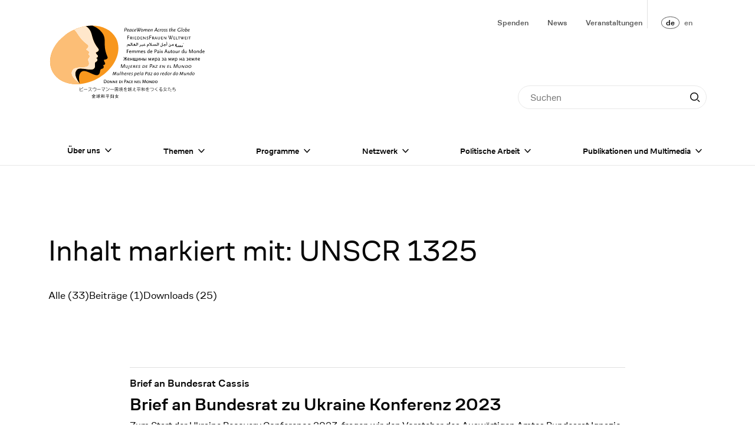

--- FILE ---
content_type: text/html; charset=UTF-8
request_url: https://1000peacewomen.org/de/search/page:2?tag=UNSCR%25201325
body_size: 129894
content:




	
	


<!DOCTYPE html><html 	class="t-base t-pages-search t-search t-base--no-children t-base--no-parent" lang="de" data-controller="async">
<head>
	<meta charset="UTF-8" />
	<meta http-equiv="X-UA-Compatible" content="IE=edge" />
	<meta name="viewport" content="width=device-width, initial-scale=1.0" />

			<link rel="preconnect" href="https://donate.raisenow.io" />
	
	


<style itemscope itemtype="https://schema.org/WebSite" itemref="schema_name schema_description "></style>


  <title>Suche - FriedensFrauen Weltweit</title>
  <meta id="schema_name" itemprop="name" content="Suche - FriedensFrauen Weltweit">


<meta name="description" content="«Feministische Friedensarbeit heisst, die Friedensarbeit von Frauen sichtbar und für nachhaltige Friedensprozesse nutzbar machen, denn Frieden ist nie ein militärisches, sondern immer ein ziviles Projekt – ein kollektives Frauenprojekt.» Ruth-Gaby Vermot-Mangold, Co-Präsidentin und Gründerin FriedensFrauen Weltweit">
<meta id="schema_description" itemprop="description" content="«Feministische Friedensarbeit heisst, die Friedensarbeit von Frauen sichtbar und für nachhaltige Friedensprozesse nutzbar machen, denn Frieden ist nie ein militärisches, sondern immer ein ziviles Projekt – ein kollektives Frauenprojekt.» Ruth-Gaby Vermot-Mangold, Co-Präsidentin und Gründerin FriedensFrauen Weltweit">


  <link rel="canonical" href="https://1000peacewomen.org/de/search" />


      <link rel="alternate" hreflang="de" href="https://1000peacewomen.org/de/search">
      <link rel="alternate" hreflang="en" href="https://1000peacewomen.org/en/search">
    <link rel="alternate" hreflang="x-default" href="https://1000peacewomen.org/de/search">




<meta name="author" content="">


<meta name="date" content="2025-41-27">


<meta property="og:title" content="FriedensFrauen Weltweit">

<meta property="og:description" content="«Feministische Friedensarbeit heisst, die Friedensarbeit von Frauen sichtbar und für nachhaltige Friedensprozesse nutzbar machen, denn Frieden ist nie ein militärisches, sondern immer ein ziviles Projekt – ein kollektives Frauenprojekt.» Ruth-Gaby Vermot-Mangold, Co-Präsidentin und Gründerin FriedensFrauen Weltweit">


<meta property="og:site_name" content="FriedensFrauen Weltweit">

<meta property="og:url" content="https://1000peacewomen.org/de/search">

<meta property="og:type" content="">




  <meta property="og:locale" content="de_DE">
                  <meta property="og:locale:alternate" content="en_GB.utf-8">
      



<meta name="twitter:card" content="">

<meta name="twitter:title" content="FriedensFrauen Weltweit">

<meta name="twitter:description" content="«Feministische Friedensarbeit heisst, die Friedensarbeit von Frauen sichtbar und für nachhaltige Friedensprozesse nutzbar machen, denn Frieden ist nie ein militärisches, sondern immer ein ziviles Projekt – ein kollektives Frauenprojekt.» Ruth-Gaby Vermot-Mangold, Co-Präsidentin und Gründerin FriedensFrauen Weltweit">


<meta name="twitter:site" content="">

<meta name="twitter:creator" content="">

	<link href="https://1000peacewomen.org/dist/assets/index-DBK8Xz4X.css" rel="stylesheet">
			

<meta name="robots" content="noindex" />

		
						<!-- Matomo -->
			<script>
				var _paq = window._paq = window._paq || []; /* tracker methods like
				"setCustomDimension" should be called before "trackPageView" */
				_paq.push(["setDoNotTrack", true]); _paq.push(["setExcludedReferrers",
				[".staging.1000peacewomen.org\/"]]); _paq.push(["disableCookies"]);
				_paq.push(['trackPageView']); _paq.push(['enableLinkTracking']);
				(function() { var u="//analytics.1000peacewomen.org/";
				_paq.push(['setTrackerUrl', u+'matomo.php']); _paq.push(['setSiteId',
				'2']); var d=document, g=d.createElement('script'),
				s=d.getElementsByTagName('script')[0]; g.async=true;
				g.src=u+'matomo.js'; s.parentNode.insertBefore(g,s); })();
			</script>
			<!-- End Matomo Code -->
			</head><body>
<div
	class="c-top-bar"
	data-controller="top-bar"
	data-top-bar-compact-mode-class="c-top-bar--compact"
>
	<div class="c-top-bar__content l-content-wrapper">
		<div class="c-top-bar__menu-regular">
			<div class="c-top-bar__menu-regular-first-row l-content-wrapper">
				<div class="c-top-bar__title">
					<a class="c-top-bar__logo" href="https://1000peacewomen.org/de">
						<span class="visually-hidden">Startseite</span>
						<span class="c-top-bar__logo-full">
							<svg xmlns="http://www.w3.org/2000/svg" fill="none" viewBox="0 0 188 90" width="188" height="90">
  <g id="text" fill="#000">
    <path id="english"
      d="M168.84 6.93c0 .03 0 .07-.03.12l-1.23.78c.14-.66.55-1.16.96-1.16.16 0 .3.13.3.26Zm.45-.08c0-.34-.26-.56-.69-.56-.86 0-1.6 1-1.6 2.14 0 .64.26.97.78.97.44 0 .95-.33 1.5-.95l-.27-.29c-.4.52-.84.83-1.16.83-.23 0-.35-.2-.35-.55l.01-.15 1.38-.85c.29-.18.4-.35.4-.59Zm-3.3.37c0 1.03-.5 1.82-1.15 1.82a1.7 1.7 0 0 1-.48-.06l.1-.66c.05-.26.1-.4.21-.57l.27-.36c.35-.4.66-.63.82-.63.15 0 .22.15.22.46Zm.52.05c0-.59-.22-.96-.56-.96-.41 0-.93.37-1.37.99.09-.34.1-.41.2-.95l.28-1.8-.5.08-.75 4.72.17.02.23.02.34.03.25.01c.95 0 1.7-.95 1.7-2.16Zm-3.76.28c0 .8-.48 1.49-1.06 1.49-.3 0-.52-.34-.52-.83 0-.3.1-.64.26-.93.2-.35.49-.55.76-.55.36 0 .56.29.56.82Zm.5 0c0-.75-.38-1.22-1-1.22-.86 0-1.57.87-1.57 1.92 0 .71.39 1.18.98 1.18.86 0 1.59-.86 1.59-1.88Zm-2.81-3-.5.08-.76 4.72h.5l.75-4.8Zm-1.68.75a2.06 2.06 0 0 0-.48-.23c-.22-.06-.58-.1-.91-.1a2.54 2.54 0 0 0-2.62 2.58c0 1.15.8 1.89 2.03 1.89a4.03 4.03 0 0 0 1.37-.25l.28-1.77h-.54l-.22 1.4a1.9 1.9 0 0 1-.8.13c-.94 0-1.55-.57-1.55-1.47 0-.55.23-1.08.63-1.48.4-.38.81-.55 1.43-.55.34 0 .67.07.9.17l.2.12.28-.44Zm-6.8 1.63a.4.4 0 0 1-.03.12l-1.23.78c.14-.66.56-1.16.97-1.16.15 0 .3.13.3.26Zm.46-.08c0-.34-.27-.56-.7-.56-.86 0-1.6 1-1.6 2.14 0 .64.26.97.78.97.45 0 .96-.33 1.51-.95l-.28-.29c-.4.52-.84.83-1.15.83-.23 0-.36-.2-.36-.55 0-.08 0-.1.02-.15l1.37-.85c.29-.18.4-.35.4-.59Zm-2.85-.01c0-.36-.16-.52-.5-.52-.27 0-.57.14-.89.46-.16.15-.28.3-.47.56l-.16.2c.1-.42.13-.56.23-1.19l.28-1.8-.5.08-.75 4.72h.5l.08-.58c.03-.15.1-.4.14-.51.03-.1.09-.19.15-.29.16-.25.38-.53.63-.79.26-.3.49-.45.63-.45.1 0 .14.07.14.2l-.02.11-.02.14-.34 2.17h.5l.35-2.26.02-.25Zm-3.15 1.56-.24-.28-.14.14-.2.18-.25.23-.17.14.31-2h.62l.06-.42h-.61l.14-.9-.5.09-.13.81-.58.05-.06.36h.57l-.28 1.77-.03.28-.02.23c0 .16.03.26.08.35a.67.67 0 0 0 .32-.1 4.64 4.64 0 0 0 .99-.8l.12-.13Zm-3.66-1.82a1.53 1.53 0 0 0-.8-.23c-.59 0-.97.33-.97.83 0 .27.1.44.45.72l.38.3c.08.07.14.14.18.22.02.05.04.11.04.18 0 .25-.18.38-.5.38-.2 0-.36-.05-.62-.2l-.23.4c.41.18.57.22.84.22.64 0 1.02-.33 1.02-.89 0-.31-.1-.47-.6-.84-.38-.3-.47-.4-.47-.57 0-.19.2-.35.45-.35a1.1 1.1 0 0 1 .63.22l.2-.39Zm-2.2 0a1.54 1.54 0 0 0-.8-.23c-.59 0-.97.33-.97.83 0 .27.1.44.45.72l.38.3c.08.07.14.14.18.22.03.05.04.11.04.18 0 .25-.18.38-.49.38a1.1 1.1 0 0 1-.63-.2l-.22.4c.4.18.56.22.83.22.64 0 1.02-.33 1.02-.89 0-.31-.1-.47-.6-.84-.37-.3-.47-.4-.47-.57 0-.19.2-.35.45-.35a1.09 1.09 0 0 1 .63.22l.2-.39Zm-2.9.97c0 .8-.48 1.49-1.06 1.49-.31 0-.52-.34-.52-.83 0-.3.1-.64.26-.93.2-.35.48-.55.76-.55.36 0 .55.29.55.82Zm.5 0c0-.75-.38-1.22-1-1.22-.86 0-1.57.87-1.57 1.92 0 .71.39 1.18.98 1.18.86 0 1.59-.86 1.59-1.88Zm-2.49-1.11a.57.57 0 0 0-.34-.1c-.33 0-.61.26-.97.88l.17-.87-.5.09-.46 2.9h.49l.12-.73c.03-.22.13-.6.2-.78a2 2 0 0 1 .5-.79c.14-.14.27-.2.4-.2.08 0 .13.01.2.05l.19-.45Zm-2.34.16a1.1 1.1 0 0 0-.77-.3c-.87 0-1.62 1-1.62 2.19 0 .57.25.91.65.91.5 0 1.02-.34 1.56-1l-.28-.24c-.5.54-.86.81-1.12.81-.2 0-.28-.16-.28-.55 0-.94.47-1.72 1.05-1.72.2 0 .33.05.53.23l.28-.33Zm-3.68.99h-1.4l1.03-1.97.37 1.97Zm.9 1.76-.9-4.43h-.58l-2.3 4.43h.62l.62-1.27h1.76l.2 1.27h.58Zm-5.67-2.51c0-.36-.15-.52-.5-.52-.26 0-.56.14-.88.46-.16.15-.28.3-.47.56l-.16.2.23-1.19-.5.09-.47 2.9h.5l.08-.57c.03-.15.1-.4.14-.51a5.32 5.32 0 0 1 .78-1.08c.26-.3.49-.45.64-.45.08 0 .13.07.13.2l-.02.11-.02.14-.34 2.17h.5l.35-2.26.02-.25Zm-3.72.1c0 .02 0 .06-.03.11l-1.23.78c.14-.66.55-1.16.97-1.16.15 0 .29.13.29.26Zm.46-.09c0-.34-.27-.56-.7-.56-.86 0-1.6 1-1.6 2.14 0 .64.26.97.78.97.45 0 .96-.33 1.51-.95l-.28-.29c-.4.52-.83.83-1.16.83-.22 0-.35-.2-.35-.55 0-.08 0-.1.02-.15l1.37-.85c.29-.18.4-.35.4-.59Zm-2.96-.05c0-.33-.17-.48-.5-.48-.44 0-1.04.47-1.53 1.22.09-.23.14-.51.14-.72 0-.34-.16-.5-.5-.5-.28 0-.57.14-.9.46-.15.15-.27.3-.47.56l-.15.2.23-1.19-.5.09-.47 2.9h.49l.09-.57c.03-.15.1-.4.14-.51a5.75 5.75 0 0 1 .77-1.08c.27-.3.5-.45.64-.45.09 0 .13.07.13.2v.11l-.03.14-.34 2.17h.5l.08-.58.05-.22.09-.28c.03-.09.08-.19.15-.3.16-.25.38-.53.63-.79.27-.3.48-.45.63-.45.08 0 .13.06.13.16l-.03.29-.35 2.17h.5l.36-2.26.02-.3Zm-5.71.75c0 .8-.48 1.49-1.05 1.49-.32 0-.53-.34-.53-.83 0-.3.1-.64.27-.93.2-.35.48-.55.75-.55.36 0 .56.29.56.82Zm.5 0c0-.75-.38-1.22-1-1.22-.86 0-1.57.87-1.57 1.92 0 .71.39 1.18.98 1.18.86 0 1.59-.86 1.59-1.88Zm-2.06-2.5h-.58l-1.78 3.52-.42-1.8.93-1.73h-.45l-.63 1.11-.23-1.1h-.5l.38 1.75-.93 1.77-.76-3.53h-.57l1.03 4.4h.29l1.1-2.02.46 2.01h.32l2.34-4.39Zm-6.72 1.88c0 .03 0 .07-.02.12l-1.24.78c.14-.66.56-1.16.97-1.16.15 0 .3.13.3.26Zm.46-.08c0-.34-.27-.56-.7-.56-.85 0-1.6 1-1.6 2.14 0 .64.26.97.78.97.45 0 .96-.33 1.51-.95l-.28-.29c-.4.52-.83.83-1.15.83-.23 0-.35-.2-.35-.55l.01-.15 1.38-.85c.28-.18.4-.35.4-.59Zm-2.49-.25a1.1 1.1 0 0 0-.77-.3c-.87 0-1.62 1-1.62 2.19 0 .57.25.91.65.91.5 0 1.02-.34 1.56-1l-.29-.24c-.48.54-.85.81-1.11.81-.2 0-.28-.16-.28-.55 0-.94.47-1.72 1.05-1.72.2 0 .33.05.53.23l.28-.33Zm-3.45.17-.05.32c-.1.7-.27 1-.8 1.5-.28.26-.47.38-.59.38s-.19-.14-.19-.4c0-.67.28-1.42.65-1.72a.71.71 0 0 1 .51-.16c.15 0 .23.01.47.08Zm.54-.3a9.1 9.1 0 0 0-.64-.15 1.62 1.62 0 0 0-.35-.03c-.97 0-1.71.98-1.71 2.26 0 .56.18.88.49.88.45 0 .98-.37 1.46-1.03l-.2.95h.5l.45-2.87Zm-3.62.46c0 .03 0 .07-.02.12l-1.24.78c.14-.66.56-1.16.97-1.16.15 0 .3.13.3.26Zm.46-.08c0-.34-.27-.56-.7-.56-.85 0-1.6 1-1.6 2.14 0 .64.27.97.78.97.45 0 .96-.33 1.51-.95l-.28-.29c-.4.52-.83.83-1.15.83-.23 0-.35-.2-.35-.55l.01-.15 1.37-.85c.3-.18.41-.35.41-.59Zm-2.95-.7c0 .34-.13.65-.36.87-.22.2-.45.29-.87.29-.15 0-.28-.01-.58-.04l.28-1.78h.75c.57 0 .78.19.78.66Zm.56-.04c0-.3-.08-.54-.2-.72-.2-.26-.46-.35-1-.35h-1.34l-.69 4.3h.54l.25-1.62c.37.04.5.05.66.05 1.06 0 1.78-.67 1.78-1.66Z" />
    <path id="german"
      d="M170.77 15.92v-.41h-2.71v.4h1.1v2.72h.5v-2.71h1.1Zm-3.59-.41h-.5v3.12h.5V15.5Zm-1.64 3.12v-.41h-1.47v-.99h1.18v-.41h-1.18v-.9h1.43v-.41h-1.93v3.12h1.97Zm-2.9-3.12h-.49l-.94 2.42-.54-1.19.54-1.23h-.45l-.29.74-.32-.74h-.46l.53 1.27-.49 1.15-.98-2.42h-.54l1.38 3.18h.23l.61-1.41.64 1.4h.26l1.31-3.17Zm-4.7.4v-.4h-2.7v.4h1.1v2.72h.5v-2.71h1.1Zm-2.92 2.72v-.41h-1.48V15.5h-.5v3.12h1.98Zm-3.12 0v-.41h-1.48v-.99h1.2v-.41h-1.2v-.9h1.44v-.41h-1.93v3.12h1.97Zm-2.79-4.31h-.53l-1.26 3.55-.7-1.84.65-1.71h-.44l-.44 1.13-.43-1.13h-.49l.68 1.79-.68 1.77-1.32-3.56h-.57l1.72 4.4h.29l.78-2.04.78 2.03h.33l1.63-4.39Zm-7.98 4.35V15.5h-.45V18a.6.6 0 0 0-.12-.28l-1.76-2.22h-.5v3.12h.46v-2.5c.02.08.06.15.16.28l1.76 2.26h.45Zm-3.98-.04v-.41h-1.47v-.99h1.19v-.41h-1.2v-.9h1.44v-.41h-1.93v3.12h1.97Zm-3.39-1.28v-1.84h-.49v1.93c0 .57-.3.86-.85.86-.56 0-.86-.3-.86-.86V15.5h-.49v1.84c0 .62.13.94.45 1.13.24.14.6.24.9.24.3 0 .65-.1.88-.24.34-.2.46-.5.46-1.13Zm-4.5 0h-1.06l.53-1.4.53 1.4Zm.98 1.28-1.27-3.2h-.49l-1.27 3.2h.5l.35-.87h1.34l.35.87h.5Zm-4.1-2.22c0 .17-.05.3-.17.4-.14.12-.2.13-.52.13h-.5v-1.02h.5c.36 0 .4 0 .5.08.13.1.2.23.2.41Zm.67 2.22-.87-1.31a.9.9 0 0 0 .74-.92c0-.58-.42-.9-1.17-.9h-1.05v3.13h.5v-1.28h.45l.82 1.28h.58Zm-3.38-3.86v-.45H121v4.3h.53V16.7h1.56v-.45h-1.56v-1.48h1.89Zm-3.54.95c-.2-.1-.27-.15-.42-.19a2.04 2.04 0 0 0-.58-.07c-.69 0-1.13.33-1.13.84 0 .34.21.6.69.83l.57.27c.25.12.35.25.35.46 0 .26-.22.42-.58.42a1.5 1.5 0 0 1-.52-.1 1.8 1.8 0 0 1-.4-.25l-.22.42c.22.14.31.19.44.24.18.06.4.1.64.1.7 0 1.13-.34 1.13-.9 0-.38-.19-.6-.77-.88-.6-.3-.71-.35-.8-.49a.3.3 0 0 1-.04-.16c0-.24.24-.39.64-.39.13 0 .27.02.43.07.16.05.23.08.4.19l.17-.41Zm-3.39 2.95V15.5h-.44V18a.6.6 0 0 0-.13-.28l-1.76-2.22h-.5v3.12h.46v-2.5c.02.08.06.15.16.28l1.77 2.26h.44Zm-3.97-.04v-.41h-1.48v-.99h1.19v-.41h-1.19v-.9h1.44v-.41h-1.93v3.12h1.97Zm-3.59-1.57c0 .35-.16.72-.4.93-.22.17-.44.23-.89.23h-.57v-2.3h.61c.44 0 .64.05.84.21.26.22.41.57.41.93Zm.53 0c0-.38-.2-.86-.45-1.12-.29-.3-.69-.43-1.29-.43h-1.15v3.12h1.15c.6 0 1-.14 1.28-.43.28-.3.45-.73.45-1.13Zm-4.04 1.57v-.41h-1.47v-.99h1.19v-.41h-1.2v-.9h1.44v-.41h-1.93v3.12h1.97Zm-3.5-3.12h-.49v3.12h.5V15.5Zm-2.16.9c0 .17-.05.3-.17.4-.14.12-.2.13-.52.13h-.5v-1.02h.5c.36 0 .4 0 .5.08.12.1.19.23.19.41Zm.67 2.22-.87-1.31a.9.9 0 0 0 .74-.92c0-.58-.42-.9-1.17-.9H98.1v3.13h.5v-1.28h.45l.82 1.28h.58Zm-3.38-3.86v-.45h-2.42v4.3h.53V16.7h1.56v-.45h-1.56v-1.48h1.89Z" />
    <path id="french"
      d="M186.54 33.26h-1.45c.12-.45.4-.7.81-.7.4 0 .63.25.64.7Zm.54.37v-.29c0-.73-.45-1.22-1.15-1.22-.84 0-1.4.62-1.4 1.56 0 .93.56 1.56 1.39 1.56.38 0 .63-.09 1.07-.36l-.2-.39c-.32.22-.51.3-.77.3-.6 0-.97-.44-.97-1.16h2.03Zm-3.85.62c-.13.17-.2.23-.31.32-.19.12-.4.2-.58.2-.46 0-.79-.43-.79-1.02 0-.71.4-1.16 1.03-1.16.3 0 .5.08.6.24.04.1.05.17.05.4v1.02Zm.5.9v-4.76h-.5v1.93c-.19-.14-.39-.2-.7-.2-.88 0-1.5.68-1.5 1.63 0 .88.5 1.49 1.22 1.49.38 0 .72-.17.98-.46v.37h.5Zm-3.52 0v-2.21c0-.56-.26-.82-.78-.82-.27 0-.57.1-.79.29-.14.12-.2.18-.4.4v-.62h-.5v2.96h.5v-1.8c.51-.57.83-.8 1.13-.8.14 0 .26.06.3.16.03.08.05.15.05.35v2.09h.49Zm-3.84-1.47c0 .62-.4 1.12-.92 1.12s-.92-.5-.92-1.12c0-.63.4-1.13.92-1.13s.92.5.92 1.13Zm.53 0c0-.86-.65-1.56-1.45-1.56-.8 0-1.46.7-1.46 1.56 0 .84.66 1.56 1.46 1.56.8 0 1.46-.72 1.46-1.56Zm-3.9 1.47v-4.3h-.74l-1.36 3.44a1.4 1.4 0 0 0-.08.33 1.39 1.39 0 0 0-.08-.33l-1.31-3.45h-.74v4.31h.5v-3.73c.04.27.06.34.16.57l1.19 3.16h.49l1.27-3.24c.1-.24.12-.3.16-.53v3.77h.54Zm-7.19 0v-2.96h-.49V34c-.34.47-.8.8-1.12.8-.25 0-.35-.15-.35-.51v-2.1h-.5v2.22c0 .54.28.83.8.83.44 0 .82-.23 1.17-.7v.61h.5Zm-4.01-.9a1.9 1.9 0 0 1-.32.32c-.19.12-.4.2-.58.2-.46 0-.79-.43-.79-1.02 0-.71.4-1.16 1.03-1.16.3 0 .5.08.6.24.04.1.06.17.06.4v1.02Zm.5.9v-4.76h-.5v1.93c-.2-.14-.4-.2-.7-.2-.88 0-1.51.68-1.51 1.63 0 .88.5 1.49 1.23 1.49.37 0 .72-.17.98-.46v.37h.5Zm-4.63-2.83c-.13-.13-.27-.2-.38-.2-.22 0-.4.14-.77.61v-.54h-.49v2.96h.5v-1.76c.28-.51.51-.78.7-.78.05 0 .1.03.2.12l.24-.41Zm-2.73 2.83v-2.96h-.5V34c-.34.47-.8.8-1.12.8-.25 0-.35-.15-.35-.51v-2.1h-.5v2.22c0 .54.28.83.8.83.44 0 .83-.23 1.17-.7v.61h.5Zm-3.81-1.47c0 .62-.4 1.12-.92 1.12s-.93-.5-.93-1.12c0-.63.4-1.13.93-1.13.51 0 .92.5.92 1.13Zm.53 0c0-.86-.66-1.56-1.45-1.56-.8 0-1.46.7-1.46 1.56 0 .84.66 1.56 1.46 1.56.8 0 1.45-.72 1.45-1.56Zm-3.3 1.18-.2-.32c-.22.15-.31.2-.44.2-.1 0-.16-.04-.17-.14l-.01-.18V32.6h.78v-.42h-.79v-.86h-.49v.86l-.5.13v.29h.5v1.97c0 .39.23.66.57.66.24 0 .4-.09.75-.38Zm-2.44.29v-2.96h-.5V34c-.34.47-.81.8-1.12.8-.25 0-.35-.15-.35-.51v-2.1h-.5v2.22c0 .54.28.83.8.83.44 0 .82-.23 1.17-.7v.61h.5Zm-4.24-1.76h-1.4l.7-1.97.7 1.97Zm1.19 1.76-1.6-4.43h-.57l-1.6 4.43h.57l.44-1.27h1.74l.45 1.27h.57Zm-5.51 0-1.02-1.51.98-1.45h-.56l-.66 1.1-.66-1.1h-.6l.99 1.47-1 1.49h.56l.69-1.1.68 1.1h.6Zm-3.14-2.96h-.48v2.96h.48v-2.96Zm.08-1.03a.32.32 0 1 0-.32.32c.18 0 .32-.14.32-.32Zm-2.2 3.25c-.42.3-.57.38-.8.38-.23 0-.39-.15-.39-.38 0-.12.01-.19.08-.32l1.11-.3v.62Zm.74.41c-.15-.02-.23-.07-.24-.15v-1.82c0-.45-.37-.73-.97-.73-.63 0-1.06.26-1.06.66 0 .07 0 .1.05.18l.5-.1a.3.3 0 0 1-.03-.12c0-.17.15-.25.45-.25.38 0 .56.12.56.36v.54l-1.02.24c-.43.1-.66.4-.66.82 0 .47.31.78.8.78a1.32 1.32 0 0 0 .93-.4c.03.27.17.38.57.4l.12-.4Zm-3.5-2.67c0 .4-.2.74-.52.87-.14.06-.32.09-.56.09-.15 0-.27 0-.57-.04v-1.78h.74c.34 0 .53.06.66.19.16.15.24.39.24.67Zm.55-.03c0-.4-.11-.7-.34-.94-.24-.24-.53-.34-1.05-.34h-1.35v4.31h.54v-1.63c.38.04.5.05.66.05.95 0 1.54-.55 1.54-1.45Zm-5.86 1.14h-1.44c.1-.45.4-.7.8-.7.41 0 .64.25.64.7Zm.54.37v-.29c0-.73-.45-1.22-1.14-1.22-.84 0-1.4.62-1.4 1.56 0 .93.56 1.56 1.38 1.56.38 0 .63-.09 1.07-.36l-.2-.39c-.32.22-.5.3-.77.3-.6 0-.96-.44-.96-1.16h2.02Zm-3.84.62a1.9 1.9 0 0 1-.32.32c-.19.12-.4.2-.58.2-.45 0-.79-.43-.79-1.02 0-.71.4-1.16 1.03-1.16.3 0 .5.08.6.24.04.1.06.17.06.4v1.02Zm.5.9v-4.76h-.5v1.93c-.2-.14-.4-.2-.7-.2-.88 0-1.52.68-1.52 1.63 0 .88.51 1.49 1.24 1.49.37 0 .72-.17.98-.46v.37h.5Zm-5.02-.76c0-.47-.17-.67-.8-.93-.54-.22-.61-.27-.73-.38a.26.26 0 0 1-.07-.19c0-.22.21-.37.55-.37a1.34 1.34 0 0 1 .76.25l.24-.4a1.7 1.7 0 0 0-.95-.25c-.7 0-1.13.32-1.13.83 0 .36.2.56.77.8.53.22.67.3.79.47a.4.4 0 0 1 .06.2c0 .23-.23.4-.53.4-.2 0-.47-.07-.67-.17l-.23-.11-.2.4a2.31 2.31 0 0 0 1.11.29c.65 0 1.03-.31 1.03-.84Zm-3.3-1.13h-1.45c.11-.45.4-.7.81-.7.4 0 .63.25.64.7Zm.54.37v-.29c0-.73-.45-1.22-1.15-1.22-.84 0-1.4.62-1.4 1.56 0 .93.56 1.56 1.38 1.56.39 0 .64-.09 1.07-.36l-.2-.39c-.31.22-.5.3-.76.3-.6 0-.97-.44-.97-1.16h2.03Zm-3.36 1.52v-2.21c0-.56-.25-.82-.78-.82-.27 0-.56.1-.78.29a3 3 0 0 0-.42.41c-.03-.48-.28-.7-.77-.7-.27 0-.56.1-.78.29-.15.12-.2.18-.4.4v-.62h-.5v2.96h.5v-1.8c.5-.57.83-.8 1.13-.8.13 0 .24.06.3.16.03.1.04.13.04.35v2.09h.5v-1.8l.13-.15c.43-.46.72-.65 1-.65.13 0 .24.06.3.16.04.1.04.13.04.35v2.09h.5Zm-5.52 0v-2.21c0-.56-.26-.82-.78-.82-.27 0-.57.1-.79.29-.14.12-.2.18-.41.41-.03-.48-.28-.7-.77-.7-.27 0-.57.1-.79.29-.14.12-.2.18-.4.4v-.62h-.5v2.96h.5v-1.8c.51-.57.83-.8 1.13-.8.14 0 .25.06.3.16.04.1.05.13.05.35v2.09h.49v-1.8l.13-.15c.43-.46.73-.65 1-.65.14 0 .25.06.3.16.04.1.05.13.05.35v2.09h.49Zm-5.77-1.89h-1.45c.11-.45.4-.7.81-.7.4 0 .63.25.64.7Zm.53.37v-.29c0-.73-.45-1.22-1.14-1.22-.84 0-1.4.62-1.4 1.56 0 .93.56 1.56 1.38 1.56.39 0 .64-.09 1.07-.36l-.2-.39c-.31.22-.5.3-.76.3-.6 0-.97-.44-.97-1.16h2.02Zm-2.83-2.34v-.45h-2.42v4.31h.54v-1.92h1.56v-.46h-1.56v-1.48h1.88Z" />
    <path id="spanish"
      d="M170.83 51.09c0 .76-.64 1.4-1.4 1.4-.62 0-1.03-.4-1.03-1.02l.01-.19c.11-.68.71-1.2 1.4-1.2.6 0 1.02.4 1.02 1Zm.54-.07c0-.81-.6-1.35-1.49-1.35a1.97 1.97 0 0 0-2.02 1.86c0 .83.6 1.37 1.5 1.37 1.1 0 2-.83 2-1.88Zm-4.7.07c0 .4-.23.87-.57 1.11-.24.17-.47.23-.92.23h-.57l.36-2.3h.62c.44 0 .63.06.8.22.18.18.28.44.28.74Zm.53-.03c0-.9-.5-1.34-1.5-1.34h-1.16l-.5 3.12h1.16c.86 0 1.39-.28 1.76-.94.16-.3.24-.56.24-.84Zm-4.18-1.34h-.45l-.4 2.51c0-.1-.03-.22-.08-.29l-1.41-2.22h-.5l-.49 3.12h.46l.39-2.5c.01.09.04.16.12.3l1.4 2.24h.45l.5-3.16Zm-4.26 0h-.5l-.3 1.94c-.08.56-.42.86-1 .86-.46 0-.72-.23-.72-.63 0-.08 0-.15.02-.23l.3-1.94h-.49l-.3 1.85-.03.46c0 .32.1.53.32.67.21.14.55.24.85.24.3 0 .67-.1.93-.24.36-.2.53-.5.63-1.13l.3-1.85Zm-3.8-1.18h-.78l-1.9 3.44-.1.2-.03.09c0-.12-.02-.15-.03-.29l-.77-3.44h-.7l-.68 4.3h.49l.59-3.69c0 .2.01.28.07.54l.7 3.15h.48l1.8-3.24c.08-.17.08-.2.16-.4l.03-.09-.59 3.73h.58l.67-4.3Zm-7.45 3.9h-1.47l.43-2.72h-.5l-.49 3.12h1.97l.06-.4Zm-2.72-2.72h-1.93l-.5 3.12h1.97l.07-.4h-1.48l.16-1h1.19l.06-.4h-1.19l.15-.9h1.43l.07-.42Zm-5.09 0h-.45l-.4 2.51c0-.1-.03-.22-.08-.29l-1.41-2.22h-.5l-.49 3.12h.46l.4-2.5c0 .09.03.16.1.3l1.42 2.24h.45l.5-3.16Zm-4.02 0h-1.93l-.5 3.12h1.97l.07-.4h-1.47l.15-1h1.19l.06-.4h-1.18l.14-.9h1.44l.06-.42Zm-4.74 0h-2.58l-.06.42h1.88l-2.27 2.42-.05.28h2.67l.07-.4h-1.97L130.9 50l.04-.29Zm-4.35 1.85h-1.07l.75-1.4.32 1.4Zm.78 1.27-.76-3.2h-.5l-1.78 3.2h.5l.5-.86h1.33l.22.86h.49Zm-3.38-3.2c0 .35-.13.66-.36.87-.22.21-.46.3-.87.3-.15 0-.28-.01-.58-.05l.28-1.77h.75c.57 0 .78.18.78.66Zm.55-.03c0-.3-.07-.54-.2-.72-.2-.26-.45-.35-.98-.35H122l-.69 4.3h.54l.25-1.63c.37.04.5.05.66.05 1.06 0 1.77-.67 1.77-1.65Zm-5.56.11h-1.92l-.5 3.12h1.97l.06-.4h-1.47l.16-1h1.18l.07-.4h-1.19l.15-.9h1.43l.06-.42Zm-3.77 1.37c0 .4-.24.87-.57 1.11-.24.17-.48.23-.92.23h-.57l.36-2.3h.61c.44 0 .64.06.8.22a1 1 0 0 1 .29.74Zm.53-.03c0-.9-.51-1.34-1.51-1.34h-1.15l-.5 3.12h1.15c.86 0 1.4-.28 1.77-.94.16-.3.24-.56.24-.84Zm-5.49-1.13c-.18-.1-.25-.14-.4-.18a1.9 1.9 0 0 0-.56-.08c-.75 0-1.28.4-1.28.98 0 .26.2.5.57.7l.53.27c.2.1.28.22.28.38 0 .3-.25.5-.66.5-.17 0-.34-.04-.49-.1-.12-.06-.2-.11-.36-.25l-.3.42c.21.14.3.18.41.23.18.07.4.1.62.1.77 0 1.29-.41 1.29-1.03 0-.3-.17-.5-.65-.74-.63-.33-.74-.42-.74-.59 0-.27.28-.45.7-.45.15 0 .28.02.43.07.15.05.22.07.37.18l.24-.4Zm-3.02-.2h-1.92l-.5 3.11h1.97l.06-.4h-1.47l.16-1h1.18l.07-.4h-1.19l.15-.9h1.43l.06-.42Zm-3.73.8c0 .2-.09.38-.24.5s-.23.13-.55.13h-.48l.16-1.02h.49c.36 0 .39 0 .49.08.08.07.13.17.13.3Zm.53-.07c0-.49-.34-.74-1.02-.74h-1.05l-.5 3.12h.5l.2-1.27h.45l.62 1.27h.57l-.65-1.3c.5-.09.88-.55.88-1.08Zm-3.26-.74h-1.93l-.5 3.12h1.97l.07-.4H98.9l.15-1h1.19l.06-.4h-1.18l.14-.9h1.44l.06-.42Zm-3.46 0h-.5l-.46 2.98c-.04.22-.13.52-.18.65a.55.55 0 0 1-.18.19.47.47 0 0 1-.26.07.83.83 0 0 1-.46-.15l-.21.4c.28.15.43.18.65.18.39 0 .7-.16.87-.47.1-.19.15-.35.2-.71l.53-3.14Zm-1.8 0h-.49l-.3 1.94c-.09.56-.43.86-1 .86-.47 0-.73-.23-.73-.63l.02-.23.3-1.94h-.49l-.29 1.85-.03.46c0 .32.1.53.31.67.22.14.56.24.86.24.29 0 .67-.1.92-.24.36-.2.54-.5.63-1.13l.3-1.85Zm-3.8-1.18h-.78l-1.9 3.44-.09.2-.04.09c0-.12-.01-.15-.03-.29l-.77-3.44h-.7l-.68 4.3h.5l.58-3.69c0 .2.02.28.08.54l.69 3.15h.49l1.79-3.24.17-.4.03-.09-.6 3.73h.58l.68-4.3Z" />
    <path id="russian"
      d="M180.33 41.36c.42 0 .63.28.63.84h-1.33c.05-.56.28-.84.7-.84Zm1.17 2.15c-.33.12-.61.18-.84.18-.62 0-.97-.36-1.05-1.07h1.9v-.17c0-.48-.1-.85-.3-1.11a1 1 0 0 0-.84-.4c-.39 0-.7.15-.95.45-.25.29-.38.67-.38 1.12 0 .48.15.86.43 1.16.28.3.64.44 1.09.44.26 0 .57-.06.94-.17v-.43Zm-5.18.15c.2-.26.31-.66.34-1.18l.03-.71.02-.26v-.05h.91v2.59h.56V41h-1.97v.3l-.01.36-.02.6c0 .45-.06.79-.18 1a.62.62 0 0 1-.53.36v.42a1 1 0 0 0 .85-.4Zm-4.13.39v-2.11l.74 1.9h.54l.78-2.1v2.3h.56v-3.03h-.64l-.9 2.37-.9-2.37h-.61v3.04h.43Zm-2.57-2.69c.41 0 .63.28.63.84h-1.34c.05-.56.28-.84.7-.84Zm1.16 2.15c-.33.12-.61.18-.84.18-.62 0-.97-.36-1.05-1.07h1.9v-.17c0-.48-.1-.85-.3-1.11a1 1 0 0 0-.84-.4c-.39 0-.7.15-.95.45-.25.29-.38.67-.38 1.12 0 .48.15.86.43 1.16.28.3.64.44 1.09.44.26 0 .57-.06.94-.17v-.43Zm-4.4.6c.38 0 .7-.09.94-.27.25-.18.38-.4.38-.68a.67.67 0 0 0-.16-.46 1.14 1.14 0 0 0-.5-.29c.2-.1.33-.2.42-.33a.6.6 0 0 0 .14-.4.6.6 0 0 0-.3-.54c-.21-.13-.5-.2-.86-.2-.32 0-.62.05-.88.13v.45c.28-.1.54-.16.78-.16a1 1 0 0 1 .53.11c.11.08.17.19.17.33 0 .15-.06.26-.2.33-.13.07-.32.1-.58.1h-.1v.37h.08c.29 0 .5.05.65.14.15.1.22.23.22.42 0 .15-.06.28-.2.38-.13.1-.3.14-.52.14-.3 0-.6-.05-.9-.16v.46c.35.09.64.13.89.13Zm-4.78-.45a.46.46 0 0 1-.34-.14.46.46 0 0 1-.14-.33c0-.19.1-.34.28-.45.19-.12.43-.18.73-.18h.18v.8c-.24.2-.48.3-.7.3Zm1.29.45c.15 0 .29-.03.41-.09l-.04-.3h-.1c-.2 0-.3-.15-.3-.47v-1.37c0-.32-.07-.55-.23-.7-.17-.16-.41-.23-.75-.23-.33 0-.67.07-1.04.22v.46c.33-.18.64-.27.93-.27.36 0 .54.18.54.52v.37h-.13c-.52 0-.92.09-1.2.26a.86.86 0 0 0-.41.77c0 .24.08.44.25.6.16.15.37.23.62.23.3 0 .63-.15.95-.45.07.3.24.45.5.45Zm-5.1-.06v-1.4h1.38v1.4h.56V41h-.56v1.23h-1.37V41h-.56v3.04h.56Zm-5.41-2.13c.3-.33.59-.5.9-.5.46 0 .7.36.7 1.07 0 .8-.27 1.2-.8 1.2-.25 0-.52-.12-.8-.38v-1.39Zm0 3.23V43.7c.24.28.53.42.9.42.38 0 .7-.15.93-.46.23-.3.35-.71.35-1.22 0-.46-.1-.82-.3-1.09-.22-.26-.5-.4-.87-.4-.45 0-.79.22-1.01.64V41h-.56v4.14h.56Zm-3.6-1.1 1.42-2.3v2.3h.52V41h-.55l-1.42 2.3V41h-.51v3.04h.55Zm-4.27 0v-2.11l.73 1.9h.54l.79-2.1v2.3h.56v-3.03h-.65l-.89 2.37-.91-2.37h-.6v3.04h.43Zm-4.65-.39a.47.47 0 0 1-.47-.47c0-.19.09-.34.27-.45.19-.12.43-.18.73-.18h.19v.8c-.25.2-.49.3-.72.3Zm1.29.45c.15 0 .29-.03.41-.09l-.04-.3h-.1c-.2 0-.3-.15-.3-.47v-1.37c0-.32-.07-.55-.23-.7-.16-.16-.41-.23-.75-.23-.33 0-.67.07-1.04.22v.46c.33-.18.65-.27.94-.27.36 0 .53.18.53.52v.37h-.13c-.51 0-.91.09-1.2.26a.86.86 0 0 0-.4.77c0 .24.07.44.24.6.16.15.37.23.63.23.3 0 .62-.15.95-.45.07.3.23.45.49.45Zm-4.24 0c.38 0 .7-.09.94-.27.26-.18.38-.4.38-.68a.66.66 0 0 0-.16-.46 1.14 1.14 0 0 0-.5-.29c.2-.1.33-.2.42-.33a.6.6 0 0 0 .14-.4.6.6 0 0 0-.3-.54c-.21-.13-.5-.2-.86-.2-.32 0-.62.05-.88.13v.45c.28-.1.54-.16.78-.16a1 1 0 0 1 .53.11c.11.08.17.19.17.33 0 .15-.06.26-.2.33-.13.07-.32.1-.58.1h-.1v.37h.08c.3 0 .51.05.66.14.14.1.22.23.22.42 0 .15-.07.28-.2.38a.86.86 0 0 1-.52.14c-.31 0-.61-.05-.9-.16v.46c.34.09.63.13.88.13Zm-4.78-.45a.46.46 0 0 1-.34-.14.46.46 0 0 1-.13-.33c0-.19.09-.34.27-.45.19-.12.43-.18.73-.18h.18v.8c-.24.2-.48.3-.7.3Zm1.29.45c.15 0 .29-.03.41-.09l-.04-.3h-.1c-.2 0-.3-.15-.3-.47v-1.37c0-.32-.07-.55-.23-.7-.16-.16-.41-.23-.75-.23-.33 0-.67.07-1.04.22v.46c.33-.18.64-.27.93-.27.36 0 .54.18.54.52v.37h-.13c-.52 0-.91.09-1.2.26a.85.85 0 0 0-.4.77c0 .24.07.44.24.6.16.15.37.23.62.23.3 0 .63-.15.96-.45.07.3.23.45.49.45Zm-5.1-2.19c.28-.33.58-.5.89-.5.47 0 .7.36.7 1.07 0 .8-.26 1.2-.79 1.2-.25 0-.52-.12-.8-.38v-1.39Zm0 3.23V43.7c.23.28.53.42.89.42.38 0 .7-.15.93-.46.24-.3.36-.71.36-1.22 0-.46-.1-.82-.32-1.09-.2-.26-.5-.4-.86-.4-.44 0-.78.22-1 .64V41h-.56v4.14h.55Zm-3.6-1.1 1.42-2.3v2.3h.51V41h-.55l-1.42 2.3V41h-.51v3.04h.55Zm-4.28 0v-2.11l.74 1.9h.54l.78-2.1v2.3h.56v-3.03h-.64l-.9 2.37-.9-2.37H120v3.04h.43Zm-5.83-1.4h.22c.24 0 .42.04.53.12.12.08.18.2.18.35 0 .17-.06.3-.18.38a.92.92 0 0 1-.53.13h-.22v-.98Zm2.48-1.64h-.56v3.04h.56V41Zm-2.3 3.04c.44 0 .78-.08 1-.24.22-.15.33-.38.33-.7 0-.29-.1-.51-.31-.66-.2-.15-.52-.22-.94-.22h-.26v-1.22h-.56v3.04h.74Zm-3.77 0v-1.4h1.37v1.4h.55V41h-.55v1.23h-1.37V41h-.56v3.04h.56Zm-3.6 0 1.42-2.3v2.3h.51V41h-.54l-1.42 2.3V41h-.52v3.04h.55Zm-1.82 0v.69h.56V43.6h-.56v-2.59h-.55v2.6H104V41h-.55v2.6h-1.04V41h-.55v3.04h3.73Zm-6.77 0v-1.4h1.38v1.4h.55V41h-.56v1.23h-1.37V41h-.55v3.04h.55Zm-2.7-2.69c.42 0 .63.28.63.84h-1.33c.05-.56.28-.84.7-.84Zm1.17 2.15c-.33.12-.61.18-.84.18-.62 0-.97-.36-1.05-1.07h1.9v-.17c0-.48-.1-.85-.3-1.11a1 1 0 0 0-.84-.4c-.39 0-.7.15-.95.45-.25.29-.38.67-.38 1.12 0 .48.14.86.43 1.16.28.3.64.44 1.09.44.26 0 .57-.06.94-.17v-.43Zm-4.58-1.42c.17.09.3.22.4.4a10.27 10.27 0 0 1 .66 1.56h.6l-.06-.14c-.11-.26-.22-.5-.3-.72l-.14-.31a2.86 2.86 0 0 0-.38-.71.97.97 0 0 0-.46-.3c.1-.06.18-.13.24-.22.06-.1.16-.26.28-.51l.1-.22c.12-.24.22-.4.28-.46.07-.07.16-.1.27-.1v-.45h-.06c-.19 0-.35.06-.48.18s-.27.34-.43.66l-.09.17-.11.23c-.1.2-.19.34-.26.41a.5.5 0 0 1-.3.13v-1.78h-.57v1.78a.43.43 0 0 1-.29-.1 1.93 1.93 0 0 1-.27-.44l-.11-.23-.09-.17a2.4 2.4 0 0 0-.43-.66.68.68 0 0 0-.48-.18h-.06v.44c.1 0 .2.04.27.1.06.08.16.23.27.47l.1.22c.13.25.22.42.29.5.06.1.14.17.24.23a.98.98 0 0 0-.46.3c-.12.14-.24.37-.38.7l-.13.32-.3.72-.07.14h.6l.17-.42c.2-.52.36-.9.49-1.14.1-.18.23-.31.4-.4h.24v1.96h.57v-1.96h.24Z" />
    <path id="chinese"
      d="M82.61 86.33a3.47 3.47 0 0 1-.57 1.35l-.9-.45.37-.9h1.1Zm.45 0c.42 0 .77.02 1.07.05v-.49c-.36.03-.74.05-1.14.05h-1.32a14.17 14.17 0 0 1 .54-1.16c0-.02-.04-.03-.13-.05a3.76 3.76 0 0 1-.5-.14c-.05.38-.16.83-.35 1.35-.71 0-1.25-.02-1.6-.05v.49c.24-.02.72-.04 1.45-.05-.09.24-.26.59-.5 1.05.45.2.84.4 1.19.6-.4.36-1.07.63-1.98.8.14.16.24.3.3.43a4.67 4.67 0 0 0 2.08-1c.54.3.98.61 1.34.91.1-.15.21-.3.35-.45l-1.4-.78c.27-.37.48-.89.6-1.56Zm-6.63.28v.46c.33-.02.85-.04 1.57-.04v1.27c-.79 0-1.35-.02-1.69-.05v.49c.28-.03.84-.04 1.69-.04v.5h.46a8.29 8.29 0 0 1-.04-.82v-2.57c0-.33.02-.57.04-.74a10.52 10.52 0 0 1-2.11 0v.46c.15-.02.7-.03 1.65-.03v1.15a18 18 0 0 1-1.57-.04Zm-.7-.56a5.1 5.1 0 0 1-.38 1.71 4.97 4.97 0 0 0-.5-.34l.31-1.37h.56Zm-1.5-.4v.44l.53-.04a9.09 9.09 0 0 1-.4 1.54c.29.13.55.3.79.51-.22.3-.6.58-1.12.82.16.1.29.22.37.38.4-.24.75-.54 1.04-.9a9 9 0 0 1 .36.45c.1-.14.23-.26.37-.36l-.5-.46c.25-.44.4-1.23.49-2.37-.16.02-.46.03-.91.03a18.51 18.51 0 0 1 .26-.89c.05-.04.08-.08.08-.1 0-.01-.03-.02-.1-.03a3.27 3.27 0 0 1-.54-.07c-.02.34-.06.7-.13 1.1a5.59 5.59 0 0 1-.59-.04Zm-4.5.08-.43.17c.18.28.32.61.42 1l.44-.18a7.19 7.19 0 0 0-.44-.99Zm1.74 1.07c.16.02.3.06.43.13a10.35 10.35 0 0 0 .55-.92c.03-.04.05-.06.07-.06.04 0 .06-.02.06-.05a4.62 4.62 0 0 1-.54-.24c-.12.47-.3.85-.57 1.14Zm-.38-1.53c.65 0 1.17.02 1.57.05v-.48a26.87 26.87 0 0 1-3.6 0v.48c.4-.03.92-.04 1.59-.05v1.92c-.84 0-1.5-.02-2-.05v.5c.5-.04 1.15-.05 2-.05v.9c0 .23-.02.5-.05.82h.54c-.03-.32-.05-.6-.05-.82v-.9c.84 0 1.5.01 1.97.04v-.49c-.48.03-1.13.05-1.97.05v-1.92Zm-6.25 1.59-.29.24c.2.27.36.53.48.78l.34-.26-.53-.76Zm1.14-1.33h.99v2.23h-1v-2.23Zm.99 2.59v.45h.45a6.2 6.2 0 0 1-.03-.7v-2.34c0-.18.01-.32.03-.4a14.86 14.86 0 0 1-1.9 0c.03.08.04.22.04.4V88c0 .22-.02.46-.04.7h.46v-.58h.99Zm-2.85-2.05c-.52 0-.84-.01-.98-.04v.43c.15-.03.45-.04.9-.04a5.2 5.2 0 0 1-1.06 1.64c.14.14.26.27.34.4.39-.53.65-1.01.8-1.46v1.37c0 .26-.02.55-.04.88h.5a8.42 8.42 0 0 1-.06-.88v-1.95c.4 0 .66.02.8.04v-.43c-.14.02-.4.04-.8.04v-.9c.25-.05.41-.07.5-.07a1.14 1.14 0 0 1 .26.02c.02 0 .03-.01.03-.02 0-.02-.02-.05-.07-.1a.92.92 0 0 1-.26-.43c-.15.1-.4.2-.76.28a5.6 5.6 0 0 1-1.06.14c.1.1.16.22.2.38.16-.01.42-.06.76-.12v.82Zm-4.58.2-.31.2c.19.24.34.47.44.7l.34-.21a4.33 4.33 0 0 0-.47-.7Zm-.97.6c.18 0 .33.01.47.03v-.42c-.11.02-.27.03-.47.03V85.5c.23 0 .4.01.52.04v-.44a5.44 5.44 0 0 1-1.5 0v.44c.16-.03.36-.05.6-.05v1.04c-.2 0-.4-.02-.55-.04v.42c.14-.02.33-.04.56-.04v1.23l-.76.28c.1.18.16.36.18.55.22-.18.74-.48 1.55-.9a2.1 2.1 0 0 1-.03-.4c-.21.13-.4.22-.57.3v-1.06Zm2.78-2.25-.36.18c.14.19.25.39.32.59l.4-.22a11 11 0 0 0-.36-.55Zm-1.05 2.31c-.46.62-.9 1.1-1.32 1.44.13.1.26.21.37.35.15-.23.47-.66.95-1.28v1.16c0 .07 0 .1-.03.13-.01.03-.06.05-.12.06h-.32c.1.16.17.3.2.47.21-.02.36-.05.45-.07.1-.03.15-.06.18-.11a.48.48 0 0 0 .03-.22v-1.87a2.7 2.7 0 0 0 1.16 1.8c.07-.19.16-.36.27-.52a1.9 1.9 0 0 1-1-.94c.43-.48.7-.72.82-.74.04 0 .06-.02.06-.05 0-.02-.04-.05-.12-.09a1.7 1.7 0 0 1-.35-.26c-.13.28-.31.57-.54.86a6.01 6.01 0 0 1-.3-.94v-.28c.56 0 .98.02 1.27.05v-.45c-.29.03-.71.05-1.27.05v-.58c0-.1.02-.18.05-.2.05-.03.07-.06.07-.08 0-.02-.04-.03-.11-.03-.17 0-.3 0-.42-.03.01.08.02.4.02.92-.44 0-.79-.02-1.04-.05v.45c.25-.03.6-.04 1.04-.05v1.1Zm-4.82-.72a17.46 17.46 0 0 1-2.41 0c.45-.4.86-.8 1.22-1.24.23.47.63.89 1.2 1.24Zm-2.52.43c.27-.03.64-.05 1.12-.05v.72c-.54 0-1-.01-1.38-.04v.45c.34-.02.8-.04 1.38-.04v.9c-.79 0-1.4 0-1.83-.04V89a28.1 28.1 0 0 1 2-.05c.88 0 1.54.02 2 .06v-.48c-.42.03-1 .05-1.75.05v-.91c.57 0 1.02.02 1.36.04v-.45c-.37.03-.83.04-1.36.04v-.72c.46 0 .83.02 1.1.05v-.37c.22.12.46.24.71.34.08-.21.18-.39.3-.53a2.77 2.77 0 0 1-2.07-1.3.51.51 0 0 1 .09-.05c.04-.02.07-.04.07-.06 0-.03-.04-.04-.1-.05a2.52 2.52 0 0 1-.56-.16 4.17 4.17 0 0 1-2.13 1.96c.16.09.3.2.4.34.2-.12.42-.28.65-.46v.34Z" />
    <path id="italian"
      d="M130.3 69.63c0 .82-.53 1.1-.9 1.1a.87.87 0 0 1-.65-.23c-.22-.2-.32-.54-.32-.9 0-.72.44-1.1.92-1.1.31 0 .5.1.66.25.2.18.3.53.3.88Zm.55-.03c0-.6-.17-.95-.43-1.19-.24-.23-.6-.35-1-.35-.85 0-1.54.6-1.54 1.56 0 .55.14.95.47 1.24.17.15.46.33.97.33.85 0 1.53-.62 1.53-1.59Zm-3.95.04c0 .32-.16.65-.38.83-.27.2-.53.24-.88.24l-.4-.01v-2.17l.43-.02c.26 0 .56.04.81.2.23.17.42.43.42.93Zm.49-.05c0-.58-.21-.94-.5-1.15-.36-.28-.75-.35-1.3-.35l-.85.01v3.04l.8.01c.56 0 .9-.1 1.23-.35.36-.24.62-.65.62-1.2Zm-3.61 1.55V68.1h-.48c0 .12-.01 1.7.01 2.24l-.23-.33-1.35-1.9h-.51v3.03h.49c0-.1 0-1.56-.02-2.25l.22.32 1.35 1.93h.52Zm-3.88-1.5c0 .8-.53 1.1-.9 1.1a.87.87 0 0 1-.65-.24c-.22-.2-.32-.54-.32-.9 0-.72.44-1.1.92-1.1.31 0 .5.1.66.25.2.18.3.53.3.88Zm.55-.04c0-.6-.17-.95-.43-1.19-.24-.23-.6-.35-1-.35-.85 0-1.54.6-1.54 1.56 0 .55.14.95.47 1.24.17.15.46.33.97.33.85 0 1.53-.62 1.53-1.59Zm-3.43 1.54-.54-3.94h-.65l-.85 2.5c-.1.28-.16.48-.22.75a5.6 5.6 0 0 0-.22-.78l-.83-2.47h-.6l-.57 3.94h.52l.28-2.2c.05-.39.08-.7.1-1.02a8 8 0 0 0 .26.88l.78 2.34h.53l.84-2.5c.1-.29.17-.54.2-.72h.02c.02.23.05.55.11 1l.3 2.22h.54Zm-5.97 0v-.42h-1.13V68.1h-.5v3.04h1.63Zm-2.46 0v-.43h-1.22v-.93h1.16v-.41h-1.16v-.85h1.22v-.42h-1.72v3.04h1.72Zm-2.67 0V68.1h-.49c0 .12 0 1.7.02 2.24l-.23-.33-1.35-1.9h-.52v3.03h.5c0-.1 0-1.56-.02-2.25l.22.32 1.35 1.93h.52Zm-4.66 0v-.43h-1.22v-.93h1.16v-.41h-1.16v-.85h1.22v-.42h-1.72v3.04h1.72Zm-2.44-.12v-.43s-.42.15-.83.15c-.69 0-.98-.41-.98-1.09 0-.32.06-.66.3-.92a1 1 0 0 1 .7-.23c.28 0 .52.05.78.14l.01-.46a2.8 2.8 0 0 0-.72-.1c-1.2 0-1.6.78-1.6 1.6 0 .53.17.94.4 1.15.27.26.59.35 1.04.35.6 0 .9-.16.9-.16Zm-3.47-1h-.99l.36-.98c.05-.12.1-.25.13-.38h.01l.12.38.37.97Zm.99 1.12-1.2-3.04h-.52l-1.2 3.04h.51l.28-.72h1.28l.28.72h.57Zm-3.57-2.85c0 .5-.38.79-.92.8l-.34-.02v-1.44l.35-.02c.65 0 .9.3.9.68Zm.55-.01c0-.72-.54-1.1-1.36-1.1l-.98.02v3.94h.53V69.5l.37.02c.8-.02 1.44-.5 1.44-1.24Zm-4.57-.18h-.51v3.04h.51V68.1Zm-1.72 1.54c0 .32-.15.65-.38.83-.26.2-.53.24-.88.24l-.4-.01v-2.17l.43-.02c.27 0 .56.04.82.2.22.17.41.43.41.93Zm.49-.05c0-.58-.21-.94-.5-1.15-.35-.28-.74-.35-1.3-.35l-.85.01v3.04l.8.01c.57 0 .9-.1 1.23-.35.36-.24.62-.65.62-1.2Zm-4.74 1.55v-.43h-1.22v-.93h1.16v-.41h-1.16v-.85h1.22v-.42h-1.72v3.04h1.72Zm-2.68 0V68.1h-.48c0 .12 0 1.7.02 2.24h-.01l-.22-.33-1.36-1.9h-.5v3.03h.48c0-.1 0-1.56-.02-2.25l.22.32 1.35 1.93h.52Zm-3.52 0V68.1h-.48c0 .12 0 1.7.02 2.24h-.01l-.22-.33-1.36-1.9h-.5v3.03h.48c0-.1 0-1.56-.02-2.25h.01l.22.32 1.34 1.93h.52Zm-3.87-1.5c0 .8-.53 1.1-.91 1.1-.32 0-.5-.1-.65-.24-.22-.2-.32-.54-.32-.9 0-.72.45-1.1.92-1.1.32 0 .5.1.67.25.19.18.29.53.29.88Zm.55-.04c0-.6-.18-.95-.44-1.19-.24-.23-.6-.35-1-.35-.85 0-1.54.6-1.54 1.56 0 .55.15.95.47 1.24.18.15.46.33.97.33.85 0 1.54-.62 1.54-1.59Zm-4.07-.43c0 1.08-.65 1.54-1.56 1.54a7.9 7.9 0 0 1-.54-.03v-3.04l.6-.02c1.02 0 1.5.54 1.5 1.55Zm.57-.04c0-1.43-.85-1.95-2.04-1.95-.41 0-.85.02-1.15.03v3.93l.98.02c1.28 0 2.21-.64 2.21-2.03Z" />
    <path id="portuguese"
      d="M174.56 60.1c-.16.8-.6 1.12-1.03 1.12-.56 0-.7-.47-.6-1.04.17-.82.64-1.1 1.04-1.1.52 0 .7.37.59 1.02Zm-.51-1.44c-.83 0-1.45.65-1.62 1.48-.16.87.13 1.52 1 1.52.8 0 1.46-.65 1.63-1.51.2-1.13-.36-1.5-1.01-1.5Zm-2.8.48-.13.64c-.14.7-.63 1.44-1.13 1.44-.33 0-.45-.35-.33-.97.16-.8.56-1.16 1.16-1.16.14 0 .3 0 .42.05Zm.84-1.78h-.5l-.26 1.34a2.55 2.55 0 0 0-.41-.03c-1.04 0-1.6.69-1.76 1.5-.17.95.05 1.48.63 1.48s1.05-.51 1.2-.88h.01c-.13.39-.2.66-.23.83h.51l.81-4.24Zm-3.74 2.24c.12-.6-.02-.94-.57-.94-.52 0-.98.4-1.2.89h-.02c.1-.36.19-.64.22-.84h-.5l-.54 2.89h.5l.2-1.06c.17-.86.71-1.45 1.14-1.45.36 0 .31.25.24.62l-.35 1.89h.5l.38-2Zm-3.22-.89h-.51l-.2 1.07c-.17.86-.71 1.45-1.15 1.45-.35 0-.31-.26-.24-.63l.37-1.89h-.52l-.38 2c-.11.61.03.94.58.94.52 0 .98-.4 1.2-.89-.1.36-.17.64-.2.84h.5l.54-2.89Zm-3.62-1.03h-.63l-1.3 2.5c-.15.27-.24.46-.35.74 0-.23-.04-.5-.07-.78l-.34-2.46h-.6l-1.28 3.92h.5l.69-2.19.3-1.01c0 .23.01.55.08 1.02l.32 2.18h.5l1.37-2.64.27-.56h.01c-.02.15-.07.53-.1.99l-.12 2.2h.53l.22-3.9Zm-6.68 2.42c-.15.8-.6 1.12-1.03 1.12-.55 0-.7-.47-.6-1.04.17-.82.65-1.1 1.05-1.1.51 0 .7.37.58 1.02Zm-.5-1.44c-.83 0-1.46.65-1.62 1.48-.16.87.13 1.52 1 1.52.8 0 1.45-.65 1.62-1.51.21-1.13-.36-1.5-1-1.5Zm-2.81.48-.12.64c-.14.7-.64 1.44-1.13 1.44-.33 0-.45-.35-.33-.97.15-.8.56-1.16 1.16-1.16.14 0 .29 0 .42.05Zm.85-1.78h-.5l-.26 1.34a2.54 2.54 0 0 0-.42-.03c-1.03 0-1.6.69-1.75 1.5-.18.95.04 1.48.63 1.48.58 0 1.05-.51 1.2-.88h.01c-.13.39-.2.66-.23.83h.51l.8-4.24Zm-4.48 1.3c-.48-.04-.84.27-1.12.9l-.02-.01c.12-.39.19-.67.22-.84h-.5l-.54 2.89h.5l.2-1.02c.16-.88.68-1.55 1.16-1.41l.1-.5Zm-3.07 1.44c-.16.8-.6 1.12-1.03 1.12-.55 0-.7-.47-.6-1.04.17-.82.65-1.1 1.05-1.1.51 0 .7.37.58 1.02Zm-.5-1.44c-.83 0-1.46.65-1.62 1.48-.17.87.12 1.52 1 1.52.8 0 1.45-.65 1.62-1.51.2-1.13-.36-1.5-1-1.5Zm-2.81.48-.13.64c-.13.7-.63 1.44-1.13 1.44-.32 0-.44-.35-.32-.97.15-.8.56-1.16 1.15-1.16.15 0 .3 0 .43.05Zm.84-1.78h-.5l-.26 1.34a2.5 2.5 0 0 0-.4-.03c-1.05 0-1.61.69-1.77 1.5-.17.95.05 1.48.64 1.48.57 0 1.05-.51 1.2-.88-.13.39-.19.66-.22.83h.5l.81-4.24Zm-4.53 1.7c.37 0 .48.2.47.37-.01.24-.24.47-.76.47a4.1 4.1 0 0 1-.57-.05c.17-.5.47-.79.86-.79Zm.97.37c.03-.4-.23-.77-.88-.77-.83 0-1.38.64-1.53 1.45-.2 1.08.15 1.55.99 1.55.38 0 .7-.07.98-.2l.09-.43c-.22.13-.55.21-.91.21-.56 0-.8-.3-.66-1l.02-.02c.15.03.4.06.68.05.74-.02 1.19-.38 1.22-.84Zm-2.69-.77c-.48-.04-.84.27-1.11.9l-.02-.01c.12-.39.19-.67.22-.84h-.5l-.55 2.89h.51l.2-1.02c.16-.88.68-1.55 1.16-1.41l.1-.5Zm-4.32 1.44c-.16.8-.6 1.12-1.04 1.12-.55 0-.7-.47-.59-1.04.16-.82.64-1.1 1.04-1.1.52 0 .7.37.59 1.02Zm-.52-1.44c-.82 0-1.45.65-1.61 1.48-.16.87.13 1.52 1 1.52.8 0 1.46-.65 1.62-1.51.21-1.13-.36-1.5-1-1.5Zm-2.8.47-.12.65c-.13.7-.63 1.44-1.13 1.44-.32 0-.44-.35-.32-.97.14-.77.53-1.16 1.17-1.16.12 0 .3.01.4.04Zm.6-.4a7 7 0 0 0-.91-.06c-1.05 0-1.61.7-1.77 1.5-.17.94.05 1.48.64 1.48.58 0 1.05-.51 1.2-.88-.1.34-.17.6-.21.83h.5l.54-2.87Zm-4.4-.02h-1.97l-.1.47h.53l.83-.01-1.78 2.08-.06.35h2.03l.09-.48h-.52l-.87.01 1.75-2.07.07-.35Zm-3.52.42-.13.65c-.14.7-.63 1.44-1.13 1.44-.32 0-.45-.35-.32-.97.14-.77.53-1.16 1.16-1.16.13 0 .3.01.42.04Zm.58-.4a6.9 6.9 0 0 0-.9-.06c-1.05 0-1.61.7-1.77 1.5-.17.94.05 1.48.64 1.48.57 0 1.05-.51 1.19-.88h.02c-.12.34-.18.6-.22.83h.5l.54-2.87Zm-3.61.03c-.1.5-.52.79-1.05.8l-.33-.02.26-1.4c.1 0 .21-.05.3-.05.7 0 .9.27.82.67Zm.53.01c.14-.73-.31-1.11-1.12-1.11l-.96.02-.74 3.92h.52l.3-1.56c.07 0 .17-.05.26-.05.86.01 1.59-.47 1.74-1.22Zm-5.29.36-.12.65c-.14.7-.63 1.44-1.13 1.44-.33 0-.45-.35-.33-.97.15-.77.54-1.16 1.17-1.16.12 0 .3.01.41.04Zm.59-.4a6.7 6.7 0 0 0-.9-.06c-1.05 0-1.61.7-1.77 1.5-.17.94.05 1.48.63 1.48s1.05-.51 1.2-.88h.02c-.12.34-.18.6-.23.83h.51l.54-2.87Zm-3.23-1.37h-.5l-.81 4.24h.5l.81-4.24Zm-2.9 1.7c.38 0 .48.2.48.37-.02.24-.24.47-.77.47-.19 0-.41-.02-.56-.05.17-.5.47-.79.86-.79Zm.97.37c.03-.4-.22-.77-.88-.77-.82 0-1.38.64-1.53 1.45-.2 1.08.16 1.55 1 1.55.37 0 .7-.07.98-.2l.08-.43a1.8 1.8 0 0 1-.91.21c-.55 0-.8-.3-.65-1l.01-.02c.16.03.41.06.68.05.74-.02 1.2-.38 1.22-.84Zm-3.58.63c-.15.8-.55 1.17-1.16 1.17-.14 0-.28-.01-.42-.07l.12-.63c.14-.7.63-1.44 1.13-1.44.33 0 .45.35.33.97Zm.5.08c.18-.94-.04-1.48-.63-1.48-.58 0-1.05.51-1.2.88h-.01c.13-.38.2-.66.22-.83h-.5l-.83 4.32h.51l.28-1.42c.14.01.27.03.41.03 1.06 0 1.6-.67 1.75-1.5Zm-4.39-1.42a3.2 3.2 0 0 0-.63-.06c-.64 0-1.05.37-1.12.75-.18.95 1.05.73.91 1.4-.04.22-.22.44-.7.44-.2 0-.38-.04-.54-.11l-.1.45c.14.04.37.07.68.07.63 0 1.08-.4 1.15-.81.18-.96-1.04-.8-.92-1.4.04-.21.24-.4.64-.4.21 0 .4.04.54.08l.1-.4Zm-3.54.34c.37 0 .48.2.47.37-.01.24-.24.47-.77.47-.18 0-.4-.02-.56-.05.17-.5.47-.79.86-.79Zm.97.37c.03-.4-.23-.77-.88-.77-.83 0-1.39.64-1.54 1.45-.2 1.08.16 1.55 1 1.55.37 0 .7-.07.98-.2l.08-.43c-.21.13-.54.21-.9.21-.56 0-.8-.3-.66-1l.01-.02c.16.03.42.06.68.05.75-.02 1.2-.38 1.23-.84Zm-2.69-.77c-.48-.04-.84.27-1.12.9v-.01c.1-.39.18-.67.21-.84h-.5l-.55 2.89h.51l.2-1.02c.16-.88.68-1.55 1.16-1.41l.1-.5Zm-3.54.4c.37 0 .48.2.47.37 0 .24-.24.47-.76.47-.19 0-.42-.02-.57-.05.17-.5.47-.79.86-.79Zm.97.37c.03-.4-.22-.77-.88-.77-.82 0-1.38.64-1.53 1.45-.2 1.08.15 1.55.99 1.55.38 0 .7-.07.99-.2l.08-.43c-.22.13-.55.21-.91.21-.55 0-.8-.3-.65-1v-.02c.17.03.42.06.69.05.74-.02 1.19-.38 1.22-.84Zm-3.4.17c.11-.6-.03-.94-.59-.94-.51 0-.97.4-1.2.89.12-.4.18-.64.23-.89l.25-1.3h-.51l-.8 4.24h.5l.2-1.06c.16-.86.7-1.45 1.14-1.45.35 0 .3.25.24.62l-.36 1.89h.51l.38-2Zm-3.16-2.24h-.51l-.81 4.24h.51l.8-4.24Zm-1.93 1.35h-.51l-.2 1.07c-.17.86-.7 1.45-1.14 1.45-.36 0-.31-.26-.25-.63l.37-1.89h-.51l-.38 2c-.12.61.02.94.58.94.51 0 .97-.4 1.2-.89-.1.36-.18.64-.21.84h.5l.55-2.89Zm-3.61-1.03h-.63l-1.31 2.5c-.14.27-.24.46-.34.74h-.01c0-.23-.03-.5-.07-.78l-.33-2.46h-.6L76.8 61.6h.51l.69-2.2.3-1.01c0 .23 0 .55.08 1.02l.31 2.18h.5l1.37-2.64c.11-.2.2-.4.27-.56h.02c-.02.15-.07.53-.1.99l-.12 2.2h.52l.23-3.9Z" />
    <path id="japanese"
      d="M150.02 77.47c.75-.01 1.38-.05 1.9-.1l-.1-.37c-.45.08-1.02.11-1.7.11l.22-.87-.37-.06c-.05.3-.12.6-.2.93-.4 0-.82-.03-1.25-.07l.01.4c.35.02.73.03 1.13.03-.28.84-.6 1.44-.96 1.8l.25.28c.23-.25.54-.45.95-.59.4-.14.83-.2 1.29-.2.25 0 .45.02.59.08a.72.72 0 0 1 .45.67c0 .29-.16.52-.48.7a3 3 0 0 1-1.4.25h-.41l.2.34c.44 0 .78-.02 1.03-.06.25-.05.5-.13.73-.24.23-.1.4-.25.53-.43a1 1 0 0 0 .17-.56c0-.2-.06-.39-.17-.58a.85.85 0 0 0-.53-.4 3.85 3.85 0 0 0-2.42.25c.2-.4.38-.85.54-1.3Zm-2.45 2.85c-.31.05-.63.07-.94.07-.3 0-.53-.03-.67-.1a.6.6 0 0 1-.32-.3c-.06-.15-.1-.33-.1-.56h-.33c0 .11.02.26.06.43.04.17.1.32.19.43.08.12.2.2.33.27.13.06.25.1.36.11a5.27 5.27 0 0 0 1.44-.04l-.02-.3Zm-.1-2.16a10.64 10.64 0 0 1-1.79-.03l-.01.35a12.25 12.25 0 0 0 1.8.02v-.34ZM145.89 77c-.38.06-.75.1-1.08.11l.2-.89-.38-.03-.17.95a15.45 15.45 0 0 1-1.23 0v.35c.29 0 .67 0 1.14-.02a8.67 8.67 0 0 1-1.2 2.78l.3.2c.5-.74.92-1.74 1.26-3 .55-.03.95-.07 1.19-.12l-.03-.33Zm-5.8 2.37a20.1 20.1 0 0 0-1.28-.6l.5-1.18h1.72c-.2.76-.5 1.35-.94 1.78Zm-1.74-.49c.52.22 1.01.46 1.5.71a5.2 5.2 0 0 1-2.22.93c.12.07.2.18.27.34 1-.32 1.75-.7 2.23-1.12.62.34 1.13.68 1.54 1.01a.58.58 0 0 1 .26-.3c-.4-.28-.92-.6-1.57-.94a4.9 4.9 0 0 0 1.01-1.92c.49 0 .84 0 1.05.03v-.33c-.28.02-.8.03-1.55.03h-1.45c.13-.38.23-.62.29-.73.05-.11.1-.18.16-.21.05-.03.08-.06.08-.09s-.05-.06-.16-.08a1.5 1.5 0 0 1-.32-.15c-.03.27-.16.69-.38 1.26-.72 0-1.22-.01-1.51-.03v.33c.27-.02.74-.03 1.4-.03-.15.5-.36.92-.63 1.3Zm-3.62 1.73c-.31 0-.54-.06-.7-.17-.14-.12-.22-.25-.22-.38 0-.09.03-.15.1-.2a.38.38 0 0 1 .25-.08c.2 0 .4.07.62.2.22.14.41.33.57.56a2.8 2.8 0 0 1-.62.07Zm1.22-3.86-.16-.32a14.9 14.9 0 0 1-2.4.02v.37a15.36 15.36 0 0 0 1.86-.02c-1.04.78-1.91 1.5-2.6 2.17l.25.34a3.15 3.15 0 0 1 2.03-.74c.41 0 .75.1 1 .26.26.16.4.37.4.62 0 .46-.23.8-.67 1a2.48 2.48 0 0 0-.73-.73 1.57 1.57 0 0 0-.83-.24.63.63 0 0 0-.44.15c-.11.1-.16.24-.16.43 0 .25.1.45.34.62.23.17.54.25.93.25a2.2 2.2 0 0 0 1.38-.4c.35-.27.52-.64.52-1.12 0-.32-.17-.6-.52-.82a2.31 2.31 0 0 0-1.29-.34c-.38 0-.76.07-1.15.2a21.1 21.1 0 0 1 2.24-1.7Zm-6.45 2.5a4.65 4.65 0 0 0-1.34-.83 8.6 8.6 0 0 0 2.35-1.87l-.3-.24c-.37.44-.74.8-1.08 1.09-.35.28-.86.6-1.51.94v.24a4.78 4.78 0 0 1 2.72 2.21l.34-.2a6.63 6.63 0 0 0-1.18-1.34Zm-7.43-1.61c.68-.16 1.2-.27 1.57-.33.37-.06.69-.1.95-.1.38 0 .7.07.93.2.23.14.35.38.35.73 0 .2-.04.41-.11.63a2 2 0 0 1-.28.54 2.46 2.46 0 0 1-1.15.82c-.26.08-.62.16-1.08.24l.23.35c.65-.1 1.2-.29 1.63-.56.43-.27.72-.59.88-.94.15-.36.23-.71.23-1.05 0-.48-.15-.82-.45-1.02a2.2 2.2 0 0 0-1.19-.28c-.4 0-1.28.12-2.64.38l.13.39Zm-1.34 0c-.47.32-.98.6-1.52.81-.16-.4-.44-.6-.83-.6-.08 0-.18 0-.28.02.19-.21.36-.45.53-.72.58-.04 1.07-.1 1.47-.2l-.11-.34c-.42.08-.8.14-1.17.17.07-.13.14-.3.21-.52l-.39-.05a5.8 5.8 0 0 1-.22.6 10.7 10.7 0 0 1-1.28-.03v.37c.4.02.76.02 1.07.02a4.13 4.13 0 0 1-1.5 1.4l.26.31c.27-.21.52-.38.74-.52.23-.13.44-.2.63-.2.26 0 .46.14.58.42a7.1 7.1 0 0 0-1.11.7c-.1.09-.17.17-.23.26a.9.9 0 0 0-.12.25c-.02.08-.03.17-.03.28 0 .24.13.42.39.54.26.12.69.18 1.28.18.6 0 1.1-.07 1.55-.21l-.15-.3a5.97 5.97 0 0 1-2.45.06c-.2-.07-.29-.19-.29-.35 0-.15.11-.33.33-.52.23-.2.53-.38.91-.56.02.12.04.25.04.4l-.02.44h.38c0-.4-.04-.73-.08-.96.54-.22 1.07-.49 1.57-.79l-.16-.36Zm-6.4-.43h1.04v2.58h-1.05v-2.58Zm1.04 2.85v.36h.33l-.03-.7v-2.25c0-.19 0-.38.03-.58a8.97 8.97 0 0 1-1.73 0c.03.16.04.35.04.58v2.35a6 6 0 0 1-.04.7h.35v-.46h1.05Zm-2.97-2.32c-.64 0-1.04-.02-1.2-.05v.35c.2-.03.6-.05 1.2-.05a5.38 5.38 0 0 1-1.36 2c.15.04.26.12.34.21a6.5 6.5 0 0 0 1.02-1.56v1.45c0 .27-.01.57-.04.91h.42c-.03-.38-.05-.68-.05-.9v-1.6c.39.35.66.64.81.88l.28-.25c-.3-.3-.67-.61-1.09-.94V78c.53.01.89.03 1.07.05v-.35c-.14.02-.5.04-1.07.05v-.96c.31-.07.53-.1.64-.1.06 0 .11 0 .18.02.06 0 .1 0 .1-.02a.11.11 0 0 0-.04-.07 1.58 1.58 0 0 1-.2-.32c-.24.11-.55.2-.94.26-.39.05-.76.08-1.13.06a.5.5 0 0 1 .14.32c.3-.02.6-.05.92-.1v.9Zm-5.8-.5-.26.2c.31.32.6.73.88 1.22l.31-.2a21 21 0 0 0-.93-1.22Zm2.72.7c-.17.24-.34.44-.5.57.11.04.2.1.28.2l.6-.78c.16-.22.27-.34.35-.35.06-.02.1-.04.1-.07 0-.03-.03-.05-.06-.07a1.74 1.74 0 0 1-.38-.23c-.1.24-.22.48-.4.73Zm-1.3.98c-1.01 0-1.76-.02-2.23-.06v.38a33.6 33.6 0 0 1 2.24-.05v.9c0 .29-.02.59-.05.9h.44a8.84 8.84 0 0 1-.05-.9v-.9c1.04 0 1.8.02 2.25.05v-.38c-.45.04-1.2.06-2.25.06V76.8c.79 0 1.38.02 1.77.06v-.38a23 23 0 0 1-1.94.05c-.87 0-1.52-.02-1.93-.05v.38c.42-.04 1-.06 1.76-.06v2.12Zm-3.28 1.37c-.3.08-.54.11-.7.11-.16 0-.3-.01-.4-.04a.34.34 0 0 1-.21-.15.9.9 0 0 1-.06-.37l.01-.37c0-.18-.06-.32-.19-.4a1.32 1.32 0 0 0-.56-.19 6.52 6.52 0 0 1 1.57-1.16l-.21-.35a8.72 8.72 0 0 1-2.6.25v.37c.66 0 1.29-.04 1.87-.12-.66.52-1.43 1.35-2.3 2.5l.3.24 1.1-1.41c.25 0 .43.02.54.08.1.07.16.2.16.43a3.4 3.4 0 0 1-.02.4c0 .24.08.42.22.51.15.1.38.14.7.14.3 0 .61-.03.9-.09l-.11-.38Zm-2.31-3.92-.09.33c.34.13.76.21 1.25.26l.09-.35c-.39-.02-.8-.1-1.25-.24Zm-3.27-.04-.2.18c.2.15.38.31.52.48l.2-.2c-.25-.24-.42-.4-.52-.46Zm-1.78.96v-.3c-.12.02-.36.03-.72.04v-.5c0-.12.03-.2.09-.26l.03-.05c0-.01-.01-.02-.05-.02h-.17c-.07 0-.15 0-.25-.02.02.14.04.43.05.85a6.2 6.2 0 0 1-.86-.04v.3c.15-.03.44-.04.86-.04v.72c-.58 0-.94-.02-1.08-.03v.3c.29-.02.69-.03 1.2-.03v1.86a1.39 1.39 0 0 1-.54-.53 2.32 2.32 0 0 1 .18-.75c0-.04-.03-.06-.07-.06-.1 0-.2-.03-.32-.07-.02.8-.19 1.5-.5 2.1.12 0 .22.03.32.08.15-.37.26-.68.32-.94.3.32.66.55 1.08.68.42.13 1.11.19 2.08.19.27 0 .58 0 .93-.02.02-.14.06-.27.1-.36-.47.07-.94.1-1.4.1-.78 0-1.42-.1-1.9-.29v-1h.2c.16 0 .29.02.4.04v-.29c-.1.02-.23.03-.38.03h-.23v-.77l.68.03v-.3a8.7 8.7 0 0 1-.77.03v-.72c.34 0 .58.02.72.04Zm1.57.06c.37 0 .67.01.9.04v-.29c-.2.02-.57.03-1.1.03-.02-.52 0-.8.06-.84.03-.02.04-.04.04-.06 0-.02-.02-.03-.05-.03-.18 0-.3-.01-.35-.03l.02.96c-.44 0-.73-.02-.88-.03l.01.62v1.27c0 .27-.07.46-.21.59.1.08.18.15.22.23.23-.24.51-.49.85-.74a1.82 1.82 0 0 1-.17-.27c-.12.15-.26.28-.42.4v-1.85h.6c.02.55.11 1.1.28 1.68-.24.41-.52.72-.83.93a.6.6 0 0 1 .38.15c.22-.22.41-.47.57-.74a2.43 2.43 0 0 0 .43.58c.06.05.1.07.14.07.13 0 .27-.2.42-.63a1 1 0 0 1-.26-.17c-.03.3-.08.45-.15.45-.09 0-.22-.2-.4-.62.16-.28.31-.57.45-.88.04-.1.1-.15.17-.19a.07.07 0 0 0 .03-.05c0-.03-.02-.05-.06-.06a2.5 2.5 0 0 1-.31-.15 3.9 3.9 0 0 1-.4.98c-.1-.37-.16-.82-.18-1.35h.2Zm-4.7.3c-.47.31-.98.58-1.52.8-.16-.4-.44-.6-.83-.6-.09 0-.18 0-.28.02.19-.21.36-.45.52-.72.58-.04 1.08-.1 1.48-.2l-.11-.34c-.42.08-.81.14-1.17.17.07-.13.14-.3.2-.52l-.38-.05c-.08.24-.16.44-.23.6a10.73 10.73 0 0 1-1.28-.03v.37c.4.02.77.02 1.08.02a4.13 4.13 0 0 1-1.5 1.4l.26.31c.27-.21.51-.38.74-.52.23-.13.44-.2.62-.2.27 0 .47.14.58.42a7.25 7.25 0 0 0-1.1.7c-.1.09-.17.17-.23.26a.9.9 0 0 0-.12.25.79.79 0 0 0-.04.28c0 .24.13.42.4.54.26.12.68.18 1.28.18.59 0 1.1-.07 1.54-.21l-.15-.3a5.97 5.97 0 0 1-2.45.06c-.19-.07-.28-.19-.28-.35 0-.15.11-.33.33-.52.22-.2.53-.38.91-.56a6.53 6.53 0 0 1 .02.84h.37c0-.4-.03-.73-.08-.96a11.1 11.1 0 0 0 1.58-.79l-.16-.36Zm-5.63 1.7h-1.78v-.37h1.78v.37Zm-1.78-.96h1.78v.36h-1.78v-.36Zm2.1 1.22a3.9 3.9 0 0 1-.03-.56v-.35c0-.25 0-.44.03-.59-.14.03-.54.05-1.2.05-.67 0-1.07-.02-1.22-.05.02.16.02.36.02.6v.34c0 .24 0 .43-.02.56.13-.01.34-.03.63-.03 0 .35-.11.6-.33.75-.22.14-.58.23-1.07.26.14.1.23.23.26.37.52-.12.89-.28 1.1-.46.23-.2.33-.5.33-.92h.5v.83c0 .2.05.32.13.35.08.04.26.06.54.06s.48-.05.6-.15a.9.9 0 0 0 .24-.46.63.63 0 0 1-.34-.18c0 .15-.03.26-.06.32a.23.23 0 0 1-.14.14 1 1 0 0 1-.32.04l-.28-.02c-.05-.02-.08-.08-.08-.19v-.74a6 6 0 0 1 .71.03Zm-1.45-1.97a3.53 3.53 0 0 0-.43-.6l-.27.18c.14.1.26.24.38.42-.33 0-.64-.02-.91-.05v.33c.2-.03.68-.05 1.44-.05.78 0 1.31.02 1.61.07v-.35c-.3.03-.65.05-1.07.05l.22-.29a.33.33 0 0 1 .12-.1c.04 0 .06-.03.06-.05 0-.03-.03-.05-.09-.07a1 1 0 0 1-.26-.15c-.08.23-.2.45-.36.66h-.44Zm-2.18 1.99c-.22.04-.47.1-.76.14.08.12.13.25.16.4a7.7 7.7 0 0 1 1.6-.52.64.64 0 0 1-.01-.17v-.16c-.2.08-.43.16-.68.23v-1.48c.22 0 .4.02.55.05v-.36c-.14.03-.32.05-.55.05v-1.24c0-.1.03-.15.07-.17.05-.03.07-.06.07-.08 0-.03-.03-.05-.08-.05-.18 0-.32-.01-.42-.04.03.16.05.59.05 1.27v.31c-.29 0-.5-.03-.63-.05v.36c.14-.03.34-.04.63-.05v1.56Zm1.02-2.96v.31a17.48 17.48 0 0 1 2.73 0v-.31c-.28.02-.68.04-1.17.04a3.31 3.31 0 0 0-.27-.6l-.32.12c.1.14.19.3.26.48-.58 0-.99-.02-1.23-.04Zm-4.05 2-.2.19c.24.15.43.34.57.55l.24-.2c-.2-.2-.4-.38-.6-.54Zm.64-1.16v-.32a14.63 14.63 0 0 1-2.5 0v.32c.25-.03.6-.04 1.06-.04v.8c-.39 0-.72-.02-1-.05v.32c.28-.03.61-.04 1-.04v1c-.5 0-.9-.02-1.2-.04v.32a18.8 18.8 0 0 1 2.85 0v-.32c-.33.02-.78.04-1.34.04v-1c.44 0 .8.01 1.1.04v-.32c-.3.03-.66.04-1.1.04v-.8c.45 0 .83.02 1.13.05Zm-2.88-.76h3.27v3.53h-3.27v-3.53Zm3.27 3.8v.32h.34l-.02-.89v-3.52c-.06.02-.72.02-1.96.02s-1.9 0-1.97-.02l.03.64v2.96c0 .3-.01.6-.03.88h.34v-.4h3.27Zm-4.48-2.14H74v.3h4.8v-.3Zm-5.78-1.22c-.4.93-.9 1.63-1.48 2.1-.59.47-1.43.84-2.55 1.13l.19.34a6.67 6.67 0 0 0 2.71-1.24 6.57 6.57 0 0 0 1.46-2.16l-.33-.17Zm-3.68-.83-.24.27c.55.34 1.02.7 1.42 1.08l.26-.29c-.45-.38-.93-.73-1.44-1.06Zm-5.67.34v.34h3.87a5.9 5.9 0 0 1-1.98 2.46c-.21-.21-.53-.5-.96-.89l-.25.25c.7.56 1.36 1.26 1.98 2.08l.29-.19a9.31 9.31 0 0 0-.83-1 6.63 6.63 0 0 0 2.25-3.05H63.7Zm-1.15 1.49a33.63 33.63 0 0 1-4.03 0v.39a33.8 33.8 0 0 1 4.03 0v-.4Zm-5.08-1.05H55.5v-.8h-.38v.8H53.1v1.26h.4v-.9h3.58v.73c0 .73-.2 1.27-.57 1.6-.37.35-.98.6-1.82.73l.14.33a4 4 0 0 0 1.95-.8c.45-.37.68-.99.68-1.84v-1.1Zm-7.08 1.88c.52-.67.86-1.48 1.03-2.42h-3.43v.35h2.98c-.13.73-.46 1.4-.99 2.03a7.11 7.11 0 0 1-2.12 1.66l.26.29a8.01 8.01 0 0 0 2.07-1.65c.57.5 1.1 1.04 1.56 1.64l.33-.22a13.77 13.77 0 0 0-1.69-1.68Zm-3.73-.83a33.59 33.59 0 0 1-4.03 0v.39a33.81 33.81 0 0 1 4.03 0v-.4Zm-5.38 1.67c-.06.21-.13.36-.21.45-.09.1-.27.14-.56.14h-2.06a.86.86 0 0 1-.47-.1c-.08-.07-.12-.2-.12-.4V78.8c1-.33 2.06-.81 3.17-1.45l-.24-.3c-.84.54-1.82 1-2.93 1.4v-2.03h-.35v3.59c0 .27.06.46.18.6.12.12.31.19.58.19h2.24c.38 0 .64-.07.79-.2.15-.14.26-.33.33-.57l-.35-.17Zm-.18-3.1a.25.25 0 0 1-.07-.17c0-.08.02-.14.07-.18a.25.25 0 0 1 .18-.08c.07 0 .13.03.18.08.05.04.08.1.08.18 0 .07-.03.13-.08.18a.24.24 0 0 1-.18.07.25.25 0 0 1-.18-.07Zm-.15-.5a.45.45 0 0 0-.13.33.44.44 0 0 0 .46.46c.13 0 .24-.04.33-.13.1-.1.14-.2.14-.33a.44.44 0 0 0-.14-.33.45.45 0 0 0-.33-.14.45.45 0 0 0-.33.14Z" />
    <g id="arabic">
      <path
        d="M98.95 22.63c.05.36.46.33.7.5l-.24.52a.3.3 0 0 0-.09-.05l.1 1.69c0 .19-.25.88-.3 1.02H97.1l-.23.47c-.54-.27-1.1-.58-1.66-.9 0-.13.02-.27 0-.41-.28.14-.52.27-.52.49l.1 1.2c0 .33-.16.51-.35.89l-.18-1.79c0-.3.2-.87.51-1.12.36-.29 1.48-.6 1.97-.6.2 0 .46 0 .46.34v.76h1.75c.02-.04.02-.07.02-.13l-.04-.44-.02-.32c-.04-.43-.08-.9-.1-1.33-.07-.06-.18-.06-.18-.2 0-.06.22-.4.33-.6ZM96.5 25.1c-.26 0-.63.08-.9.23l1.2.7v-.77c0-.16-.23-.16-.3-.16Zm9.3-2.47c.02.34.45.34.67.5l-.23.52a.35.35 0 0 0-.09-.06l.1 1.69c0 .28-.2.74-.3 1.03h-2.78l-.09-.18a.85.85 0 0 0-.19.19h-2.58c-.1 0-.23-.1-.23-.18v-2.97l.53-.52v2.93c.05.04.08.08.14.08h2.1s.03.03.03-.03c0-.25-.45-.8-.75-.72.09-.24.19-.45.3-.67.25-.07.64-.16.88-.16.41 0 .7.16.7.58 0 .33-.2.6-.5.98h2.26c.02-.04.02-.09.02-.15l-.04-.44-.03-.32c-.03-.41-.01-.86-.1-1.29-.02-.12-.17-.07-.17-.22 0-.06.22-.4.36-.6Zm-2.85 2.15c.06 0 .28.4.3.4.06-.05.18-.26.1-.4-.06-.09-.45 0-.4 0Zm4.51-2.13.13.75c-.02.1-.12.19-.12.25l.07 1.16c0 .6-.03 1.12-.53 1.73 0-.17.1-1.05 0-1.52v-.8l-.1-.85c0-.06.34-.47.55-.72Zm7.79 1.45c.38 0 .66.36.81.78a1.08 1.08 0 0 0-.65-.24c-.34 0-.53.16-.85.53.05.06.47.5.55.5h1.37l-.22.65h-3.8a.3.3 0 0 1-.04-.15l-.06-.04-.16.19h-1.63c-.13.46-.56 1.34-1.05 1.34-.03 0-.52-.21-.52-.38v-.2c.08-.03.17 0 .23 0a1 1 0 0 0 .45-.16c.13-.1.58-.63.58-.78 0-.19-.41-.7-.41-.78 0-.06.22-.27.35-.42.2.24.28.49.37.73h1.64c.02-.03.02 0 .02-.05 0-.06-.12-.34-.12-.4s.27-.28.4-.4l.27.85 1.56-.02a.54.54 0 0 1-.12-.37c0-.44.52-1.17 1.03-1.17Z" />
      <path
        d="M112.34 26.86c.13.1.27.24.42.37-.07.1-.2.23-.32.33-.13-.1-.28-.25-.43-.4l.33-.3Zm11.06-4.23v2.92c.06.04.12.1.17.1l2.23.02.02-.03-.32-.73.3-.41c.24.36.37.75.6 1.17h.93l-.35-.76.33-.44.6 1.2h.54c.02-.03.02-.02.02-.08 0-.12-.25-.63-.25-.64 0-.06.22-.32.36-.5.22.27.32.56.32.8 0 .06-.04.28-.07.4h1.78c.02-.05.03-.12 0-.63-.01-.1-.06-.24-.07-.39-.03-.39-.03-.78-.09-1.16-.01-.08-.19-.19-.19-.25s.25-.42.36-.6c.01.32.44.36.67.5l-.2.5c-.06 0-.1-.02-.15 0l.13 1.63c0 .37-.18.68-.28 1.06h-1.98l-.14-.23-.11.24h-.94a1.62 1.62 0 0 0-.11-.24c-.04.07-.12.17-.2.24h-1.17c-.05-.08-.08-.18-.1-.24-.06.05-.13.14-.2.24l-2.56-.02c-.26-.02-.4-.33-.4-.5l-.02-.3c-.26.4-.59.9-1.04.82l-.1.02-1.15-.03c.2-.06.43-.13.61-.2.27-.08 1.09-.45 1.09-.57 0-.1-.41-1.04-.47-1.14a4.1 4.1 0 0 0-.42-.58c-.04.04-.1.12-.16.12-.16 0-.33-.54-.33-.57 0-.07.23-.55.37-.55.2 0 .41.36.5.5.4.62.55 1.35.8 2 .1-.09.32-.28.32-.34v-1.81c0-.06.34-.37.53-.54Zm8.88.02c.05.25.15.73.15.79 0 .06-.1.13-.12.2l.05 1.62c-.02.39-.23.89-.53 1.28.04-.65.04-1.01.03-1.37-.01-.02-.01-.04-.04-.07 0-.83 0-1.1-.1-1.77l.56-.68Zm-12.84 1.68c.45 0 1.13.85 1.13 1.19 0 .06-.13.53-.22.8h-1.81l-.04.02c-.02.24.05 1.16.05 1.22 0 .3-.16.51-.35.88l-.16-1.58c0-.45.15-.72.42-1.2.02-.02.08-.02.1-.03.19-.35.34-.75.56-1.13.1-.18.22-.17.32-.17Zm.08.55c-.22 0-.5.69-.53.77h1.26c-.05-.11-.1-.24-.16-.33-.05-.08-.4-.44-.57-.44Zm22.43-3.3c.11 0 .2-.01.2.13 0 .07-.03.13-.09.2h-.2a.46.46 0 0 0-.35.17c.05.14.36.2.46.2.06 0 .18-.04.3-.06-.03.1-.08.23-.13.32a1.4 1.4 0 0 0-.8.4c.05-.14.1-.29.2-.4-.17-.1-.25-.18-.25-.32 0-.32.33-.64.66-.64Zm-5.11 1.07v3.02h2.44c.1-.08.22-.15.31-.19-.38-.32-.87-.58-1.26-.55.17-.2.43-.46.64-.46.21 0 .57.24.74.31l.65.3a3 3 0 0 0 .88.2c-.05.1-.28.56-.39.56l-.44-.05c-.86 0-.94.53-1.25.53h-2.4c-.09.26-.16.55-.29.8-.04.06-.17.11-.24.15-.25.16-.57.28-.85.33h-.21a.93.93 0 0 1-.97-.96c0-.45.22-1.01.4-1.41l-.11.9c0 .44.2.85.71.85.06 0 .37-.04.53-.1.18-.08.6-.28.6-.4l-.04-3.16c0-.22.35-.45.55-.67Zm5.34 0c.04.26.13.7.13.77 0 .06-.12.2-.12.25l.07 1.17a2.3 2.3 0 0 1-.53 1.68v-2.1l-.1-1.04c0-.15.47-.65.55-.73Zm-2.72 4.11c.15.12.27.22.42.37-.07.1-.2.23-.3.33a2.7 2.7 0 0 1-.45-.4l.33-.3Zm5.73-2.63c.13.1.28.23.43.38l-.3.33-.46-.4.33-.3Zm4.17.17c.55 0 .85 1.03.85 1.25 0 .35-.3.67-.48 1.06l-1.45-.63-.22.34h-1.43c-.07.26-.12.58-.27.83-.07.12-.27.17-.41.24-.24.14-.58.22-.84.22-.35 0-.75-.14-.89-.62-.03-.11-.09-.25-.09-.37 0-.43.3-1.12.4-1.4l-.1.9c0 .44.19.86.74.86.21 0 .43-.07.65-.18.15-.08.45-.26.45-.32l-.06-.41-.04-.2c-.08-.22-.31-.6-.31-.66 0-.06.22-.27.35-.42.21.26.34.56.37.88h1.45c.26-.32.52-.62.74-.93.18-.25.38-.44.59-.44Zm-.08.6c-.24 0-.46.46-.58.57l1.06.45c-.02-.09 0-.16 0-.22 0-.08-.1-.8-.48-.8Zm4.25-.9v2.85c0 .1.07.16.14.16H156c-.12-.27-.32-.69-.32-.75 0-.06.2-.29.3-.44l.6 1.17h.93a5.4 5.4 0 0 1-.34-.72c0-.06.2-.3.33-.45l.56 1.2h.57c.02-.03.02 0 .02-.06 0-.35-.24-.55-.24-.66 0-.06.22-.33.35-.5.18.2.33.6.33.8 0 .06-.05.28-.08.4h1.74c.02-.01.01 0 .01-.06 0-.16-.24-.61-.24-.64 0-.06.22-.33.35-.5l.3.47v.66c0 .06-.19.49-.29.74H159l-.15-.22-.13.22h-.92c-.05-.08-.07-.18-.11-.24-.04.06-.14.16-.19.24h-1.2c-.03-.08-.05-.15-.1-.22-.06.05-.13.14-.2.22h-2.76a.24.24 0 0 1-.23-.23v-2.9c.15-.17.34-.37.53-.54Zm8.27-.7.43.43c-.1.08-.22.2-.32.3l-.45-.4.35-.32Z" />
      <path
        d="M153.29 24.2c.08 0 .36.02.36.15 0 .06-.12.36-.2.53l-.28-.04c-.2 0-.61.14-.76.4.13.23.6.35.8.35l.51-.07-.25.64c-.49.06-1.13.34-1.61.96v-.38c0-.16.22-.64.43-.73-.26-.2-.29-.35-.29-.53 0-.65.7-1.27 1.29-1.27Z" />
    </g>
  </g>
  <g id="symbol">
    <g id="Group">
      <path id="Vector" fill="#F8971D"
        d="M80.97 17.12C72.54 1.28 48.7-2.52 27.73 8.63a56.76 56.76 0 0 0-7.67 4.9c3.89.1 6.3 2.78 6.3 6.11 0 2.93-1.47 5.07-4.9 5.53a11 11 0 0 1-1.46.1c-3.92 0-6.36-2.64-6.41-5.95-10.9 11.53-14.8 26.5-8.6 38.19C13.43 73.35 37.27 77.15 58.25 66 79.23 54.84 89.4 32.96 80.98 17.12Z" />
    </g>
    <g id="Group_2">
      <path id="Vector_2" fill="#000"
        d="M59.7 29.68c1.68 2.13-.05 3.54-2.85 4.72-.07.94.6 1.88 2.03 3.24 1.07 1.02.16 3.18-1.9 3.26.53.27 1.85.87 1.8 2.48-.08 1.83-1.8 1.82-2.69 3.07-1.1 1.56.91 4.76-1.32 7.19-3.24 3.53-16.65-2.24-20.24 1.13-4.69 4.4-1.36 10.95 3.08 17.17-1.51-6.56-1.49-12.85 3.01-14.95 5.13-2.4 15.08 6.79 19.13 4.21 2.78-1.77 1.67-5.37 3.13-6.6 1.17-.98 2.84-.52 3.38-2.27.48-1.54-.64-2.46-1.1-2.86 2.03.46 3.46-1.4 2.7-2.66-1.03-1.68-1.44-2.76-1.13-3.65 3.01-.42 5.05-1.33 3.97-3.83-7.19-16.54 1.88-21.4-9.5-32.1a26.23 26.23 0 0 0-8.25-4.99h-.6c-2.45 0-4.96.2-7.5.6 10.1 6.82 4.43 13.74 14.84 26.84Z" />
      <path id="Vector_3" fill="#FFE7CB" d="M37.69 72.05a3.9 3.9 0 0 1-.08-.11l.02.06.06.05Z" />
      <path id="Vector_4" fill="#FFE7CB"
        d="M46.44 25.1c2.18 1.62.88 3.44-1.52 5.3.17.93 1.07 1.66 2.8 2.6 1.3.71.98 3.03-1 3.65.59.12 2.02.35 2.38 1.93.4 1.78-1.27 2.22-1.8 3.66-.65 1.79 2.12 4.35.6 7.28-2.23 4.26-15.27.4-18.91 5.5-4.22 5.93 1.8 11.92 8.64 16.98l-.02-.06c-4.44-6.22-7.77-12.77-3.08-17.17 3.6-3.37 17 2.4 20.25-1.13C57 51.2 55 48 56.1 46.45c.87-1.25 2.6-1.24 2.67-3.07.06-1.61-1.26-2.21-1.8-2.48 2.08-.08 2.98-2.24 1.91-3.26-1.43-1.36-2.1-2.3-2.03-3.24 2.8-1.18 4.53-2.6 2.84-4.72-10.4-13.1-4.73-20.02-14.83-26.85A54.2 54.2 0 0 0 30.63 7.2c4.75 4.29 5.76 10.47 15.81 17.92Z" />
      <path id="Vector_5" fill="#FCBE76" d="M37.8 72.2h.1l-.2-.16.1.16Z" />
    </g>
    <g id="Group_3" fill="#FCBE76">
      <path id="Vector_6" d="m37.63 72 .05.21.12-.01-.11-.16-.06-.04Z" />
      <path id="Vector_7"
        d="M47.3 42.24c.53-1.44 2.2-1.88 1.8-3.66-.36-1.58-1.79-1.81-2.38-1.93 1.98-.62 2.3-2.94 1-3.65-1.73-.94-2.63-1.68-2.8-2.6 2.4-1.86 3.7-3.68 1.52-5.3-10.05-7.44-11.06-13.62-15.81-17.9a56.82 56.82 0 0 0-15.27 10.32 42.66 42.66 0 0 0-10.12 14C1.46 40.43.82 49.66 5 57.51a26.2 26.2 0 0 0 11.15 10.86c.27.15.55.3.83.43 5.92 2.89 13.1 4.07 20.7 3.41l-.05-.21c-6.84-5.06-12.86-11.05-8.64-16.97 3.64-5.11 16.68-1.25 18.9-5.51 1.53-2.93-1.24-5.5-.58-7.28Z" />
    </g>
  </g>

</svg>
						</span>
						<span
							class="c-top-bar__logo-texts"
							hidden
							data-top-bar-target="logoTexts"
						>
							<svg width="202" height="13" viewBox="0 0 202 13" fill="none" xmlns="http://www.w3.org/2000/svg">
<g id="logo-export">
<g id="Logo Name">
<g id="logo-name-ar">
<mask id="path-1-inside-1_3428_40577" fill="white">
<path d="M8.23608 1.83257C8.32711 2.46614 9.03612 2.4155 9.44223 2.69735L9.04307 3.61812C8.98355 3.56898 8.91186 3.53415 8.88558 3.52709L9.06059 6.4907C9.06059 6.82512 8.62478 8.02753 8.54069 8.27262H4.96787C4.84714 8.54058 4.71764 8.83996 4.57757 9.106C3.62699 8.63674 2.64671 8.08372 1.67166 7.52344C1.65767 7.2995 1.69976 7.04735 1.66995 6.80759C1.17281 7.06124 0.764887 7.2871 0.764887 7.65999L0.936477 9.76757C0.936477 10.34 0.651207 10.6691 0.315079 11.3185L0 8.19206C0 7.67046 0.362304 6.67105 0.899723 6.22808C1.52294 5.72399 3.48703 5.1917 4.33953 5.1917C4.71059 5.1917 5.14651 5.17247 5.14469 5.77293V7.1121H8.21867C8.25542 7.03325 8.2536 6.97897 8.2536 6.87234C8.2536 6.76721 8.19933 6.36462 8.17657 6.10906C8.16257 5.93918 8.14687 5.7257 8.13629 5.55582C8.06813 4.79083 7.99804 3.98224 7.95776 3.2243C7.85455 3.12259 7.65667 3.11383 7.65667 2.87407C7.65667 2.76723 8.04184 2.18451 8.23608 1.83257ZM3.93342 6.17722C3.47122 6.17722 2.8183 6.31206 2.33868 6.58173L4.46026 7.7914V6.45907C4.46549 6.18791 4.05062 6.17722 3.93342 6.17722Z"/>
<path d="M20.2359 1.83257C20.2499 2.43815 21.0061 2.4311 21.3983 2.69714L20.9992 3.61983C20.9379 3.57069 20.8661 3.53393 20.8416 3.52688L21.0166 6.46954C21.0166 6.9685 20.6473 7.76661 20.4985 8.27433H15.6233C15.5744 8.20424 15.5323 8.07475 15.4606 7.95744C15.3485 8.03971 15.2278 8.16065 15.1332 8.2972H10.6187C10.4436 8.2972 10.209 8.10637 10.209 7.98543V2.78133C10.5135 2.47662 10.8532 2.13536 11.1368 1.87616V6.99307C11.2243 7.07171 11.2768 7.14885 11.3836 7.15056H15.0702C15.0702 7.15056 15.1017 7.19244 15.1017 7.08581C15.1017 6.66036 14.321 5.68703 13.7888 5.82357C13.9551 5.41757 14.1249 5.03593 14.3122 4.65599C14.7551 4.53355 15.4466 4.38461 15.8684 4.38461C16.5808 4.38461 17.1025 4.65087 17.1025 5.38423C17.1025 5.96888 16.7244 6.42766 16.2062 7.11552H20.1764C20.2096 7.03325 20.2096 6.95803 20.2096 6.8529C20.2096 6.74605 20.1536 6.32253 20.1327 6.06696C20.1186 5.89708 20.1064 5.68532 20.0906 5.51373C20.0277 4.78912 20.0591 4.01195 19.9104 3.26084C19.8684 3.04737 19.611 3.12964 19.611 2.87407C19.611 2.76723 19.9979 2.18087 20.2359 1.83257ZM15.2365 5.60647C15.331 5.60647 15.7231 6.31377 15.7564 6.29112C15.8632 6.20692 16.0803 5.85157 15.9297 5.60647C15.8334 5.44385 15.1402 5.60647 15.2365 5.60647Z"/>
<path d="M23.1315 1.87359L23.3607 3.19353C23.3169 3.34589 23.1472 3.51214 23.1472 3.61727C23.1472 3.7239 23.2767 5.55326 23.2767 5.6601C23.2767 6.69285 23.2277 7.6102 22.3525 8.67969C22.3402 8.39271 22.5135 6.83986 22.3471 6.02422V4.6186L22.1686 3.12707C22.1686 3.02194 22.7708 2.30609 23.1315 1.87359Z"/>
<path d="M36.7749 4.43098C37.433 4.43098 37.9266 5.0402 38.191 5.78767C37.7936 5.48488 37.391 5.36757 37.0497 5.36757C36.4544 5.36757 36.1201 5.63553 35.5617 6.28321C35.6439 6.3986 36.3792 7.15312 36.5262 7.15847H38.9209L38.5306 8.29805H31.8699C31.8209 8.2051 31.8191 8.11236 31.8191 8.03372C31.7806 8.00039 31.7403 8.00039 31.7123 7.96192C31.6423 8.04056 31.5566 8.17027 31.4217 8.29976H28.5754C28.3548 9.10664 27.6004 10.6437 26.7339 10.6437C26.6813 10.6437 25.8183 10.2708 25.8201 9.98894V9.62482C25.9637 9.58102 26.1159 9.62141 26.2227 9.62141C26.431 9.62141 26.8319 9.49191 27.0192 9.35537C27.2415 9.18891 28.031 8.25595 28.031 7.98286C28.031 7.65379 27.3081 6.76101 27.3081 6.62105C27.3081 6.51591 27.6966 6.14132 27.9259 5.8787C28.2813 6.3112 28.4231 6.74349 28.5754 7.15654H31.4497C31.4848 7.11808 31.4778 7.17599 31.4778 7.06915C31.4778 6.9623 31.2642 6.47403 31.2642 6.36719C31.2642 6.26205 31.7403 5.88405 31.9731 5.66523C32.1167 6.14837 32.2848 6.6578 32.4475 7.15654L35.1818 7.12342C34.9805 6.86422 34.9665 6.66122 34.9665 6.47403C34.9665 5.70711 35.8715 4.43098 36.7749 4.43098Z"/>
<path d="M31.6663 9.23122C31.8937 9.40644 32.1493 9.66201 32.4136 9.88766C32.2789 10.0734 32.0636 10.2905 31.8378 10.4638C31.6102 10.2905 31.3546 10.033 31.0921 9.7618C31.2706 9.57803 31.4807 9.40815 31.6663 9.23122Z"/>
<path d="M51.0472 1.83428V6.95119C51.1329 7.02812 51.245 7.10868 51.3308 7.10868L55.2344 7.15248C55.2344 7.15248 55.2659 7.12962 55.2659 7.1121L54.7128 5.82913C54.8878 5.58574 55.0594 5.32846 55.2449 5.10794C55.6563 5.73447 55.8786 6.41719 56.276 7.15419H57.9074L57.307 5.82913C57.4803 5.58574 57.6939 5.33017 57.8846 5.06584L58.9158 7.15248H59.8733C59.9101 7.11402 59.903 7.12962 59.903 7.02299C59.903 6.8093 59.4777 5.9114 59.4777 5.89558C59.4777 5.78874 59.8645 5.33017 60.0938 5.02375C60.493 5.493 60.668 6.0005 60.668 6.42766C60.668 6.5345 60.584 6.92127 60.535 7.11402H63.6579C63.6929 7.03517 63.7157 6.91786 63.6474 6.02508C63.6368 5.83789 63.5529 5.59963 63.5283 5.34406C63.4723 4.66326 63.4828 3.97882 63.376 3.30486C63.3533 3.16468 63.0505 2.98091 63.0505 2.87428C63.0505 2.76744 63.4811 2.14241 63.6736 1.83257C63.6894 2.38922 64.4438 2.45589 64.8378 2.69906C64.752 2.96702 64.6224 3.2664 64.4893 3.57432C64.3914 3.57795 64.316 3.53073 64.2408 3.56556L64.4561 6.42766C64.4561 7.07021 64.1515 7.6181 63.9782 8.27455H60.5104C60.4177 8.16257 60.3319 7.99269 60.2654 7.87367C60.1971 7.99269 60.1149 8.15723 60.064 8.29549H58.4221C58.3731 8.15723 58.2908 7.99269 58.2226 7.87367C58.156 7.99269 58.0265 8.16599 57.89 8.2972H55.8296C55.7386 8.16257 55.6931 7.98735 55.6633 7.87367C55.553 7.95594 55.4322 8.12048 55.2956 8.2972L50.8178 8.25702C50.361 8.22903 50.1177 7.68114 50.1177 7.38711L50.0896 6.8514C49.631 7.56212 49.0621 8.42156 48.2656 8.29912C48.2253 8.29912 48.1396 8.341 48.0975 8.341L46.074 8.27967C46.4328 8.17134 46.8232 8.05573 47.154 7.94376C47.6162 7.78435 49.0552 7.14885 49.0552 6.9388C49.0552 6.74114 48.3374 5.11841 48.2324 4.92759C48.0468 4.58612 47.7405 4.20811 47.5024 3.9175C47.4306 3.99635 47.3308 4.12926 47.2258 4.12926C46.9422 4.12926 46.6307 3.18926 46.6307 3.12985C46.6307 3.01938 47.0385 2.17233 47.2888 2.17233C47.6407 2.17233 48.0135 2.79543 48.1693 3.03177C48.8696 4.12926 49.1321 5.40902 49.5505 6.55737C49.743 6.3892 50.1177 6.04965 50.1177 5.94281V2.78325C50.1177 2.67812 50.7199 2.13557 51.0472 1.83428Z"/>
<path d="M66.5642 1.87359C66.6657 2.31486 66.8355 3.15165 66.8355 3.25657C66.8355 3.36341 66.6657 3.47709 66.6219 3.59975L66.7077 6.44775C66.6867 7.11829 66.3156 7.99697 65.7852 8.67969C65.8587 7.55058 65.8587 6.91508 65.8412 6.28321C65.8168 6.24646 65.8202 6.20628 65.7747 6.15906C65.7765 4.70258 65.7834 4.23867 65.6032 3.06062L66.5642 1.87359Z"/>
<path d="M44.0954 4.81397C44.8919 4.81397 46.0717 6.30186 46.0717 6.89719C46.0717 7.00382 45.8581 7.81967 45.6814 8.29939H42.5164L42.4447 8.33786C42.4149 8.75091 42.5427 10.3666 42.5427 10.4717C42.5427 11.0038 42.2591 11.3645 41.9213 12.0034L41.6499 9.23747C41.6499 8.45688 41.9177 7.98421 42.3764 7.16152C42.4219 7.11771 42.513 7.11237 42.5514 7.10019C42.8857 6.48392 43.1466 5.78196 43.5352 5.1221C43.7208 4.80179 43.9203 4.81397 44.0954 4.81397ZM44.2355 5.7732C43.8503 5.7732 43.3707 6.98117 43.3024 7.12305H45.5098C45.424 6.93394 45.347 6.70274 45.2367 6.54696C45.1404 6.41405 44.5347 5.7732 44.2355 5.7732Z"/>
<path d="M83.4994 0.000415178C83.7007 0.000415178 83.839 -0.020526 83.839 0.235042C83.839 0.341885 83.7918 0.460907 83.7007 0.576511C83.6079 0.595743 83.4784 0.553647 83.3523 0.566041C83.1178 0.57993 82.9393 0.646387 82.7326 0.877594C82.8167 1.12077 83.3594 1.23466 83.5431 1.23466C83.6482 1.23466 83.8547 1.14876 84.0455 1.11393C84.0106 1.30283 83.9213 1.52164 83.8302 1.68276C83.4277 1.73533 82.9235 1.92081 82.4474 2.3813C82.5191 2.14325 82.6101 1.88063 82.7764 1.68447C82.4823 1.51822 82.3493 1.37292 82.3493 1.12782C82.3493 0.560698 82.9287 0.000415178 83.4994 0.000415178Z"/>
<path d="M74.5532 1.87359V7.1497H78.8331C78.9959 7.02363 79.2112 6.89585 79.3705 6.82597C78.7019 6.25864 77.8528 5.80178 77.1614 5.85969C77.4677 5.51651 77.9246 5.06307 78.2852 5.06307C78.651 5.06307 79.283 5.47441 79.5718 5.60219C79.957 5.77207 80.342 5.95242 80.7184 6.11354C81.2296 6.33043 81.7338 6.42339 82.2624 6.47937C82.1696 6.63344 81.7687 7.44566 81.5832 7.44566C81.4764 7.44566 80.9005 7.35976 80.7955 7.35976C79.3058 7.35976 79.164 8.29805 78.6196 8.29463H74.4253C74.2626 8.74978 74.14 9.25387 73.9072 9.68978C73.8425 9.80518 73.6061 9.89279 73.4888 9.96287C73.0477 10.234 72.4893 10.439 71.9922 10.5353C71.8713 10.5563 71.7348 10.5509 71.628 10.5509C70.5217 10.5509 69.9248 9.73167 69.9248 8.84957C69.9248 8.06877 70.3204 7.08667 70.6319 6.383C70.5637 6.917 70.4359 7.84995 70.4359 7.9568C70.4359 8.7235 70.7878 9.44469 71.6893 9.44469C71.7978 9.44469 72.3265 9.37118 72.6188 9.26092C72.9217 9.13826 73.6692 8.78119 73.6692 8.57285L73.5851 3.04139C73.5851 2.65803 74.2012 2.26229 74.5532 1.87359Z"/>
<path d="M83.9088 1.87359C83.9665 2.31657 84.138 3.10613 84.138 3.21105C84.138 3.3179 83.9228 3.55252 83.9228 3.65915L84.0523 5.70199C84.0523 6.71208 84.005 7.526 83.1227 8.63589V4.95815L82.9442 3.14802C82.9442 2.88732 83.7652 2.01014 83.9088 1.87359Z"/>
<path d="M79.1421 9.06711C79.4098 9.2825 79.6251 9.4558 79.8877 9.72547C79.7564 9.90924 79.5394 10.1244 79.3574 10.2996C79.0878 10.1263 78.8269 9.86885 78.5679 9.59769L79.1421 9.06711Z"/>
<path d="M89.1733 4.47201C89.4008 4.64894 89.6564 4.86241 89.919 5.13038C89.8298 5.27034 89.6144 5.48744 89.3886 5.70626C89.1172 5.48744 88.8617 5.27376 88.5992 5.0043C88.7777 4.82053 88.9895 4.65065 89.1733 4.47201Z"/>
<path d="M96.4669 4.76604C97.435 4.76604 97.9583 6.56378 97.9583 6.9576C97.9583 7.56853 97.449 8.12005 97.1111 8.8079L94.5798 7.70165C94.4626 7.86448 94.3365 8.07454 94.2017 8.29506H91.6932C91.5742 8.75021 91.4849 9.30857 91.2153 9.75838C91.0911 9.9633 90.7497 10.0402 90.4994 10.1768C90.074 10.4167 89.4788 10.5514 89.0219 10.5514C88.4198 10.5514 87.7143 10.3133 87.4745 9.47311C87.4238 9.27716 87.3205 9.04082 87.3205 8.82906C87.3205 8.06214 87.8527 6.86486 88.0277 6.38343C87.9577 6.91914 87.8299 7.85038 87.8299 7.95722C87.8299 8.72222 88.1659 9.44682 89.1288 9.44682C89.5103 9.44682 89.8937 9.3278 90.2684 9.13356C90.5274 9.00236 91.0631 8.68012 91.0631 8.5752C91.0631 8.46836 90.9948 8.10766 90.9616 7.85401C90.951 7.76811 90.916 7.6352 90.8793 7.51618C90.7532 7.12919 90.3401 6.46741 90.3401 6.36249C90.3401 6.25393 90.7305 5.88105 90.958 5.61843C91.3291 6.07187 91.5462 6.59177 91.611 7.15376H94.1405C94.5991 6.60395 95.0508 6.06846 95.4358 5.5398C95.7527 5.09854 96.0993 4.76604 96.4669 4.76604ZM96.3356 5.81096C95.9102 5.81096 95.5286 6.60929 95.3151 6.81422L97.174 7.5931C97.1426 7.44245 97.1863 7.32172 97.1863 7.2168C97.1863 7.0715 96.9903 5.81096 96.3356 5.81096Z"/>
<path d="M103.772 4.23952V9.23207C103.779 9.41242 103.895 9.51392 104.019 9.51734H108.08C107.865 9.03249 107.523 8.30083 107.523 8.1957C107.523 8.08907 107.867 7.69332 108.056 7.42899L109.088 9.47717H110.716C110.504 9.078 110.119 8.32177 110.119 8.21514C110.119 8.11001 110.464 7.69332 110.694 7.42899L111.683 9.51734H112.684C112.721 9.47717 112.714 9.53486 112.714 9.42823C112.714 8.81196 112.287 8.46002 112.287 8.25873C112.287 8.1521 112.675 7.69332 112.905 7.38711C113.228 7.72837 113.48 8.42861 113.48 8.79102C113.48 8.89765 113.393 9.28464 113.347 9.49811H116.39C116.428 9.47375 116.414 9.49298 116.414 9.38614C116.414 9.10963 115.991 8.31664 115.991 8.25873C115.991 8.1521 116.378 7.69332 116.607 7.38711C116.792 7.65144 116.964 7.94889 117.137 8.2098V9.35985C117.137 9.46499 116.796 10.2246 116.619 10.6606H113.321C113.227 10.5257 113.143 10.3979 113.074 10.2789C113.004 10.3578 112.922 10.5257 112.829 10.6606H111.234C111.142 10.5257 111.1 10.3558 111.033 10.2368C110.965 10.3558 110.797 10.5257 110.702 10.6606H108.595C108.546 10.5204 108.505 10.3979 108.434 10.2789C108.322 10.3612 108.197 10.5291 108.063 10.6623H103.252C102.986 10.6623 102.843 10.4294 102.843 10.2648V5.1885C103.103 4.88378 103.445 4.54253 103.772 4.23952Z"/>
<path d="M118.265 3.02237L119.007 3.76813C118.828 3.91002 118.62 4.12178 118.434 4.2985L117.647 3.59654C117.822 3.41106 118.037 3.24118 118.265 3.02237Z"/>
<path d="M103.348 4.59509C103.486 4.59509 103.986 4.61262 103.986 4.85088C103.986 4.9575 103.773 5.47569 103.636 5.78383C103.409 5.74344 103.242 5.70156 103.136 5.70156C102.786 5.70156 102.07 5.95713 101.816 6.40351C102.031 6.80439 102.845 7.02149 103.22 7.02149C103.328 7.02149 103.75 6.93559 104.109 6.90247C103.986 7.26125 103.815 7.6446 103.664 8.0209C102.808 8.12774 101.679 8.60747 100.846 9.69961V9.03633C100.837 8.74743 101.229 7.91598 101.604 7.76191C101.138 7.40997 101.093 7.13859 101.093 6.82875C101.093 5.69622 102.302 4.59509 103.348 4.59509Z"/>
</mask>
<path d="M8.23608 1.83257C8.32711 2.46614 9.03612 2.4155 9.44223 2.69735L9.04307 3.61812C8.98355 3.56898 8.91186 3.53415 8.88558 3.52709L9.06059 6.4907C9.06059 6.82512 8.62478 8.02753 8.54069 8.27262H4.96787C4.84714 8.54058 4.71764 8.83996 4.57757 9.106C3.62699 8.63674 2.64671 8.08372 1.67166 7.52344C1.65767 7.2995 1.69976 7.04735 1.66995 6.80759C1.17281 7.06124 0.764887 7.2871 0.764887 7.65999L0.936477 9.76757C0.936477 10.34 0.651207 10.6691 0.315079 11.3185L0 8.19206C0 7.67046 0.362304 6.67105 0.899723 6.22808C1.52294 5.72399 3.48703 5.1917 4.33953 5.1917C4.71059 5.1917 5.14651 5.17247 5.14469 5.77293V7.1121H8.21867C8.25542 7.03325 8.2536 6.97897 8.2536 6.87234C8.2536 6.76721 8.19933 6.36462 8.17657 6.10906C8.16257 5.93918 8.14687 5.7257 8.13629 5.55582C8.06813 4.79083 7.99804 3.98224 7.95776 3.2243C7.85455 3.12259 7.65667 3.11383 7.65667 2.87407C7.65667 2.76723 8.04184 2.18451 8.23608 1.83257ZM3.93342 6.17722C3.47122 6.17722 2.8183 6.31206 2.33868 6.58173L4.46026 7.7914V6.45907C4.46549 6.18791 4.05062 6.17722 3.93342 6.17722Z" fill="#080808"/>
<path d="M20.2359 1.83257C20.2499 2.43815 21.0061 2.4311 21.3983 2.69714L20.9992 3.61983C20.9379 3.57069 20.8661 3.53393 20.8416 3.52688L21.0166 6.46954C21.0166 6.9685 20.6473 7.76661 20.4985 8.27433H15.6233C15.5744 8.20424 15.5323 8.07475 15.4606 7.95744C15.3485 8.03971 15.2278 8.16065 15.1332 8.2972H10.6187C10.4436 8.2972 10.209 8.10637 10.209 7.98543V2.78133C10.5135 2.47662 10.8532 2.13536 11.1368 1.87616V6.99307C11.2243 7.07171 11.2768 7.14885 11.3836 7.15056H15.0702C15.0702 7.15056 15.1017 7.19244 15.1017 7.08581C15.1017 6.66036 14.321 5.68703 13.7888 5.82357C13.9551 5.41757 14.1249 5.03593 14.3122 4.65599C14.7551 4.53355 15.4466 4.38461 15.8684 4.38461C16.5808 4.38461 17.1025 4.65087 17.1025 5.38423C17.1025 5.96888 16.7244 6.42766 16.2062 7.11552H20.1764C20.2096 7.03325 20.2096 6.95803 20.2096 6.8529C20.2096 6.74605 20.1536 6.32253 20.1327 6.06696C20.1186 5.89708 20.1064 5.68532 20.0906 5.51373C20.0277 4.78912 20.0591 4.01195 19.9104 3.26084C19.8684 3.04737 19.611 3.12964 19.611 2.87407C19.611 2.76723 19.9979 2.18087 20.2359 1.83257ZM15.2365 5.60647C15.331 5.60647 15.7231 6.31377 15.7564 6.29112C15.8632 6.20692 16.0803 5.85157 15.9297 5.60647C15.8334 5.44385 15.1402 5.60647 15.2365 5.60647Z" fill="#080808"/>
<path d="M23.1315 1.87359L23.3607 3.19353C23.3169 3.34589 23.1472 3.51214 23.1472 3.61727C23.1472 3.7239 23.2767 5.55326 23.2767 5.6601C23.2767 6.69285 23.2277 7.6102 22.3525 8.67969C22.3402 8.39271 22.5135 6.83986 22.3471 6.02422V4.6186L22.1686 3.12707C22.1686 3.02194 22.7708 2.30609 23.1315 1.87359Z" fill="#080808"/>
<path d="M36.7749 4.43098C37.433 4.43098 37.9266 5.0402 38.191 5.78767C37.7936 5.48488 37.391 5.36757 37.0497 5.36757C36.4544 5.36757 36.1201 5.63553 35.5617 6.28321C35.6439 6.3986 36.3792 7.15312 36.5262 7.15847H38.9209L38.5306 8.29805H31.8699C31.8209 8.2051 31.8191 8.11236 31.8191 8.03372C31.7806 8.00039 31.7403 8.00039 31.7123 7.96192C31.6423 8.04056 31.5566 8.17027 31.4217 8.29976H28.5754C28.3548 9.10664 27.6004 10.6437 26.7339 10.6437C26.6813 10.6437 25.8183 10.2708 25.8201 9.98894V9.62482C25.9637 9.58102 26.1159 9.62141 26.2227 9.62141C26.431 9.62141 26.8319 9.49191 27.0192 9.35537C27.2415 9.18891 28.031 8.25595 28.031 7.98286C28.031 7.65379 27.3081 6.76101 27.3081 6.62105C27.3081 6.51591 27.6966 6.14132 27.9259 5.8787C28.2813 6.3112 28.4231 6.74349 28.5754 7.15654H31.4497C31.4848 7.11808 31.4778 7.17599 31.4778 7.06915C31.4778 6.9623 31.2642 6.47403 31.2642 6.36719C31.2642 6.26205 31.7403 5.88405 31.9731 5.66523C32.1167 6.14837 32.2848 6.6578 32.4475 7.15654L35.1818 7.12342C34.9805 6.86422 34.9665 6.66122 34.9665 6.47403C34.9665 5.70711 35.8715 4.43098 36.7749 4.43098Z" fill="#080808"/>
<path d="M31.6663 9.23122C31.8937 9.40644 32.1493 9.66201 32.4136 9.88766C32.2789 10.0734 32.0636 10.2905 31.8378 10.4638C31.6102 10.2905 31.3546 10.033 31.0921 9.7618C31.2706 9.57803 31.4807 9.40815 31.6663 9.23122Z" fill="#080808"/>
<path d="M51.0472 1.83428V6.95119C51.1329 7.02812 51.245 7.10868 51.3308 7.10868L55.2344 7.15248C55.2344 7.15248 55.2659 7.12962 55.2659 7.1121L54.7128 5.82913C54.8878 5.58574 55.0594 5.32846 55.2449 5.10794C55.6563 5.73447 55.8786 6.41719 56.276 7.15419H57.9074L57.307 5.82913C57.4803 5.58574 57.6939 5.33017 57.8846 5.06584L58.9158 7.15248H59.8733C59.9101 7.11402 59.903 7.12962 59.903 7.02299C59.903 6.8093 59.4777 5.9114 59.4777 5.89558C59.4777 5.78874 59.8645 5.33017 60.0938 5.02375C60.493 5.493 60.668 6.0005 60.668 6.42766C60.668 6.5345 60.584 6.92127 60.535 7.11402H63.6579C63.6929 7.03517 63.7157 6.91786 63.6474 6.02508C63.6368 5.83789 63.5529 5.59963 63.5283 5.34406C63.4723 4.66326 63.4828 3.97882 63.376 3.30486C63.3533 3.16468 63.0505 2.98091 63.0505 2.87428C63.0505 2.76744 63.4811 2.14241 63.6736 1.83257C63.6894 2.38922 64.4438 2.45589 64.8378 2.69906C64.752 2.96702 64.6224 3.2664 64.4893 3.57432C64.3914 3.57795 64.316 3.53073 64.2408 3.56556L64.4561 6.42766C64.4561 7.07021 64.1515 7.6181 63.9782 8.27455H60.5104C60.4177 8.16257 60.3319 7.99269 60.2654 7.87367C60.1971 7.99269 60.1149 8.15723 60.064 8.29549H58.4221C58.3731 8.15723 58.2908 7.99269 58.2226 7.87367C58.156 7.99269 58.0265 8.16599 57.89 8.2972H55.8296C55.7386 8.16257 55.6931 7.98735 55.6633 7.87367C55.553 7.95594 55.4322 8.12048 55.2956 8.2972L50.8178 8.25702C50.361 8.22903 50.1177 7.68114 50.1177 7.38711L50.0896 6.8514C49.631 7.56212 49.0621 8.42156 48.2656 8.29912C48.2253 8.29912 48.1396 8.341 48.0975 8.341L46.074 8.27967C46.4328 8.17134 46.8232 8.05573 47.154 7.94376C47.6162 7.78435 49.0552 7.14885 49.0552 6.9388C49.0552 6.74114 48.3374 5.11841 48.2324 4.92759C48.0468 4.58612 47.7405 4.20811 47.5024 3.9175C47.4306 3.99635 47.3308 4.12926 47.2258 4.12926C46.9422 4.12926 46.6307 3.18926 46.6307 3.12985C46.6307 3.01938 47.0385 2.17233 47.2888 2.17233C47.6407 2.17233 48.0135 2.79543 48.1693 3.03177C48.8696 4.12926 49.1321 5.40902 49.5505 6.55737C49.743 6.3892 50.1177 6.04965 50.1177 5.94281V2.78325C50.1177 2.67812 50.7199 2.13557 51.0472 1.83428Z" fill="#080808"/>
<path d="M66.5642 1.87359C66.6657 2.31486 66.8355 3.15165 66.8355 3.25657C66.8355 3.36341 66.6657 3.47709 66.6219 3.59975L66.7077 6.44775C66.6867 7.11829 66.3156 7.99697 65.7852 8.67969C65.8587 7.55058 65.8587 6.91508 65.8412 6.28321C65.8168 6.24646 65.8202 6.20628 65.7747 6.15906C65.7765 4.70258 65.7834 4.23867 65.6032 3.06062L66.5642 1.87359Z" fill="#080808"/>
<path d="M44.0954 4.81397C44.8919 4.81397 46.0717 6.30186 46.0717 6.89719C46.0717 7.00382 45.8581 7.81967 45.6814 8.29939H42.5164L42.4447 8.33786C42.4149 8.75091 42.5427 10.3666 42.5427 10.4717C42.5427 11.0038 42.2591 11.3645 41.9213 12.0034L41.6499 9.23747C41.6499 8.45688 41.9177 7.98421 42.3764 7.16152C42.4219 7.11771 42.513 7.11237 42.5514 7.10019C42.8857 6.48392 43.1466 5.78196 43.5352 5.1221C43.7208 4.80179 43.9203 4.81397 44.0954 4.81397ZM44.2355 5.7732C43.8503 5.7732 43.3707 6.98117 43.3024 7.12305H45.5098C45.424 6.93394 45.347 6.70274 45.2367 6.54696C45.1404 6.41405 44.5347 5.7732 44.2355 5.7732Z" fill="#080808"/>
<path d="M83.4994 0.000415178C83.7007 0.000415178 83.839 -0.020526 83.839 0.235042C83.839 0.341885 83.7918 0.460907 83.7007 0.576511C83.6079 0.595743 83.4784 0.553647 83.3523 0.566041C83.1178 0.57993 82.9393 0.646387 82.7326 0.877594C82.8167 1.12077 83.3594 1.23466 83.5431 1.23466C83.6482 1.23466 83.8547 1.14876 84.0455 1.11393C84.0106 1.30283 83.9213 1.52164 83.8302 1.68276C83.4277 1.73533 82.9235 1.92081 82.4474 2.3813C82.5191 2.14325 82.6101 1.88063 82.7764 1.68447C82.4823 1.51822 82.3493 1.37292 82.3493 1.12782C82.3493 0.560698 82.9287 0.000415178 83.4994 0.000415178Z" fill="#080808"/>
<path d="M74.5532 1.87359V7.1497H78.8331C78.9959 7.02363 79.2112 6.89585 79.3705 6.82597C78.7019 6.25864 77.8528 5.80178 77.1614 5.85969C77.4677 5.51651 77.9246 5.06307 78.2852 5.06307C78.651 5.06307 79.283 5.47441 79.5718 5.60219C79.957 5.77207 80.342 5.95242 80.7184 6.11354C81.2296 6.33043 81.7338 6.42339 82.2624 6.47937C82.1696 6.63344 81.7687 7.44566 81.5832 7.44566C81.4764 7.44566 80.9005 7.35976 80.7955 7.35976C79.3058 7.35976 79.164 8.29805 78.6196 8.29463H74.4253C74.2626 8.74978 74.14 9.25387 73.9072 9.68978C73.8425 9.80518 73.6061 9.89279 73.4888 9.96287C73.0477 10.234 72.4893 10.439 71.9922 10.5353C71.8713 10.5563 71.7348 10.5509 71.628 10.5509C70.5217 10.5509 69.9248 9.73167 69.9248 8.84957C69.9248 8.06877 70.3204 7.08667 70.6319 6.383C70.5637 6.917 70.4359 7.84995 70.4359 7.9568C70.4359 8.7235 70.7878 9.44469 71.6893 9.44469C71.7978 9.44469 72.3265 9.37118 72.6188 9.26092C72.9217 9.13826 73.6692 8.78119 73.6692 8.57285L73.5851 3.04139C73.5851 2.65803 74.2012 2.26229 74.5532 1.87359Z" fill="#080808"/>
<path d="M83.9088 1.87359C83.9665 2.31657 84.138 3.10613 84.138 3.21105C84.138 3.3179 83.9228 3.55252 83.9228 3.65915L84.0523 5.70199C84.0523 6.71208 84.005 7.526 83.1227 8.63589V4.95815L82.9442 3.14802C82.9442 2.88732 83.7652 2.01014 83.9088 1.87359Z" fill="#080808"/>
<path d="M79.1421 9.06711C79.4098 9.2825 79.6251 9.4558 79.8877 9.72547C79.7564 9.90924 79.5394 10.1244 79.3574 10.2996C79.0878 10.1263 78.8269 9.86885 78.5679 9.59769L79.1421 9.06711Z" fill="#080808"/>
<path d="M89.1733 4.47201C89.4008 4.64894 89.6564 4.86241 89.919 5.13038C89.8298 5.27034 89.6144 5.48744 89.3886 5.70626C89.1172 5.48744 88.8617 5.27376 88.5992 5.0043C88.7777 4.82053 88.9895 4.65065 89.1733 4.47201Z" fill="#080808"/>
<path d="M96.4669 4.76604C97.435 4.76604 97.9583 6.56378 97.9583 6.9576C97.9583 7.56853 97.449 8.12005 97.1111 8.8079L94.5798 7.70165C94.4626 7.86448 94.3365 8.07454 94.2017 8.29506H91.6932C91.5742 8.75021 91.4849 9.30857 91.2153 9.75838C91.0911 9.9633 90.7497 10.0402 90.4994 10.1768C90.074 10.4167 89.4788 10.5514 89.0219 10.5514C88.4198 10.5514 87.7143 10.3133 87.4745 9.47311C87.4238 9.27716 87.3205 9.04082 87.3205 8.82906C87.3205 8.06214 87.8527 6.86486 88.0277 6.38343C87.9577 6.91914 87.8299 7.85038 87.8299 7.95722C87.8299 8.72222 88.1659 9.44682 89.1288 9.44682C89.5103 9.44682 89.8937 9.3278 90.2684 9.13356C90.5274 9.00236 91.0631 8.68012 91.0631 8.5752C91.0631 8.46836 90.9948 8.10766 90.9616 7.85401C90.951 7.76811 90.916 7.6352 90.8793 7.51618C90.7532 7.12919 90.3401 6.46741 90.3401 6.36249C90.3401 6.25393 90.7305 5.88105 90.958 5.61843C91.3291 6.07187 91.5462 6.59177 91.611 7.15376H94.1405C94.5991 6.60395 95.0508 6.06846 95.4358 5.5398C95.7527 5.09854 96.0993 4.76604 96.4669 4.76604ZM96.3356 5.81096C95.9102 5.81096 95.5286 6.60929 95.3151 6.81422L97.174 7.5931C97.1426 7.44245 97.1863 7.32172 97.1863 7.2168C97.1863 7.0715 96.9903 5.81096 96.3356 5.81096Z" fill="#080808"/>
<path d="M103.772 4.23952V9.23207C103.779 9.41242 103.895 9.51392 104.019 9.51734H108.08C107.865 9.03249 107.523 8.30083 107.523 8.1957C107.523 8.08907 107.867 7.69332 108.056 7.42899L109.088 9.47717H110.716C110.504 9.078 110.119 8.32177 110.119 8.21514C110.119 8.11001 110.464 7.69332 110.694 7.42899L111.683 9.51734H112.684C112.721 9.47717 112.714 9.53486 112.714 9.42823C112.714 8.81196 112.287 8.46002 112.287 8.25873C112.287 8.1521 112.675 7.69332 112.905 7.38711C113.228 7.72837 113.48 8.42861 113.48 8.79102C113.48 8.89765 113.393 9.28464 113.347 9.49811H116.39C116.428 9.47375 116.414 9.49298 116.414 9.38614C116.414 9.10963 115.991 8.31664 115.991 8.25873C115.991 8.1521 116.378 7.69332 116.607 7.38711C116.792 7.65144 116.964 7.94889 117.137 8.2098V9.35985C117.137 9.46499 116.796 10.2246 116.619 10.6606H113.321C113.227 10.5257 113.143 10.3979 113.074 10.2789C113.004 10.3578 112.922 10.5257 112.829 10.6606H111.234C111.142 10.5257 111.1 10.3558 111.033 10.2368C110.965 10.3558 110.797 10.5257 110.702 10.6606H108.595C108.546 10.5204 108.505 10.3979 108.434 10.2789C108.322 10.3612 108.197 10.5291 108.063 10.6623H103.252C102.986 10.6623 102.843 10.4294 102.843 10.2648V5.1885C103.103 4.88378 103.445 4.54253 103.772 4.23952Z" fill="#080808"/>
<path d="M118.265 3.02237L119.007 3.76813C118.828 3.91002 118.62 4.12178 118.434 4.2985L117.647 3.59654C117.822 3.41106 118.037 3.24118 118.265 3.02237Z" fill="#080808"/>
<path d="M103.348 4.59509C103.486 4.59509 103.986 4.61262 103.986 4.85088C103.986 4.9575 103.773 5.47569 103.636 5.78383C103.409 5.74344 103.242 5.70156 103.136 5.70156C102.786 5.70156 102.07 5.95713 101.816 6.40351C102.031 6.80439 102.845 7.02149 103.22 7.02149C103.328 7.02149 103.75 6.93559 104.109 6.90247C103.986 7.26125 103.815 7.6446 103.664 8.0209C102.808 8.12774 101.679 8.60747 100.846 9.69961V9.03633C100.837 8.74743 101.229 7.91598 101.604 7.76191C101.138 7.40997 101.093 7.13859 101.093 6.82875C101.093 5.69622 102.302 4.59509 103.348 4.59509Z" fill="#080808"/>
<path d="M8.23608 1.83257C8.32711 2.46614 9.03612 2.4155 9.44223 2.69735L9.04307 3.61812C8.98355 3.56898 8.91186 3.53415 8.88558 3.52709L9.06059 6.4907C9.06059 6.82512 8.62478 8.02753 8.54069 8.27262H4.96787C4.84714 8.54058 4.71764 8.83996 4.57757 9.106C3.62699 8.63674 2.64671 8.08372 1.67166 7.52344C1.65767 7.2995 1.69976 7.04735 1.66995 6.80759C1.17281 7.06124 0.764887 7.2871 0.764887 7.65999L0.936477 9.76757C0.936477 10.34 0.651207 10.6691 0.315079 11.3185L0 8.19206C0 7.67046 0.362304 6.67105 0.899723 6.22808C1.52294 5.72399 3.48703 5.1917 4.33953 5.1917C4.71059 5.1917 5.14651 5.17247 5.14469 5.77293V7.1121H8.21867C8.25542 7.03325 8.2536 6.97897 8.2536 6.87234C8.2536 6.76721 8.19933 6.36462 8.17657 6.10906C8.16257 5.93918 8.14687 5.7257 8.13629 5.55582C8.06813 4.79083 7.99804 3.98224 7.95776 3.2243C7.85455 3.12259 7.65667 3.11383 7.65667 2.87407C7.65667 2.76723 8.04184 2.18451 8.23608 1.83257ZM3.93342 6.17722C3.47122 6.17722 2.8183 6.31206 2.33868 6.58173L4.46026 7.7914V6.45907C4.46549 6.18791 4.05062 6.17722 3.93342 6.17722Z" stroke="#080808" stroke-width="2" mask="url(#path-1-inside-1_3428_40577)"/>
<path d="M20.2359 1.83257C20.2499 2.43815 21.0061 2.4311 21.3983 2.69714L20.9992 3.61983C20.9379 3.57069 20.8661 3.53393 20.8416 3.52688L21.0166 6.46954C21.0166 6.9685 20.6473 7.76661 20.4985 8.27433H15.6233C15.5744 8.20424 15.5323 8.07475 15.4606 7.95744C15.3485 8.03971 15.2278 8.16065 15.1332 8.2972H10.6187C10.4436 8.2972 10.209 8.10637 10.209 7.98543V2.78133C10.5135 2.47662 10.8532 2.13536 11.1368 1.87616V6.99307C11.2243 7.07171 11.2768 7.14885 11.3836 7.15056H15.0702C15.0702 7.15056 15.1017 7.19244 15.1017 7.08581C15.1017 6.66036 14.321 5.68703 13.7888 5.82357C13.9551 5.41757 14.1249 5.03593 14.3122 4.65599C14.7551 4.53355 15.4466 4.38461 15.8684 4.38461C16.5808 4.38461 17.1025 4.65087 17.1025 5.38423C17.1025 5.96888 16.7244 6.42766 16.2062 7.11552H20.1764C20.2096 7.03325 20.2096 6.95803 20.2096 6.8529C20.2096 6.74605 20.1536 6.32253 20.1327 6.06696C20.1186 5.89708 20.1064 5.68532 20.0906 5.51373C20.0277 4.78912 20.0591 4.01195 19.9104 3.26084C19.8684 3.04737 19.611 3.12964 19.611 2.87407C19.611 2.76723 19.9979 2.18087 20.2359 1.83257ZM15.2365 5.60647C15.331 5.60647 15.7231 6.31377 15.7564 6.29112C15.8632 6.20692 16.0803 5.85157 15.9297 5.60647C15.8334 5.44385 15.1402 5.60647 15.2365 5.60647Z" stroke="#080808" stroke-width="2" mask="url(#path-1-inside-1_3428_40577)"/>
<path d="M23.1315 1.87359L23.3607 3.19353C23.3169 3.34589 23.1472 3.51214 23.1472 3.61727C23.1472 3.7239 23.2767 5.55326 23.2767 5.6601C23.2767 6.69285 23.2277 7.6102 22.3525 8.67969C22.3402 8.39271 22.5135 6.83986 22.3471 6.02422V4.6186L22.1686 3.12707C22.1686 3.02194 22.7708 2.30609 23.1315 1.87359Z" stroke="#080808" stroke-width="2" mask="url(#path-1-inside-1_3428_40577)"/>
<path d="M36.7749 4.43098C37.433 4.43098 37.9266 5.0402 38.191 5.78767C37.7936 5.48488 37.391 5.36757 37.0497 5.36757C36.4544 5.36757 36.1201 5.63553 35.5617 6.28321C35.6439 6.3986 36.3792 7.15312 36.5262 7.15847H38.9209L38.5306 8.29805H31.8699C31.8209 8.2051 31.8191 8.11236 31.8191 8.03372C31.7806 8.00039 31.7403 8.00039 31.7123 7.96192C31.6423 8.04056 31.5566 8.17027 31.4217 8.29976H28.5754C28.3548 9.10664 27.6004 10.6437 26.7339 10.6437C26.6813 10.6437 25.8183 10.2708 25.8201 9.98894V9.62482C25.9637 9.58102 26.1159 9.62141 26.2227 9.62141C26.431 9.62141 26.8319 9.49191 27.0192 9.35537C27.2415 9.18891 28.031 8.25595 28.031 7.98286C28.031 7.65379 27.3081 6.76101 27.3081 6.62105C27.3081 6.51591 27.6966 6.14132 27.9259 5.8787C28.2813 6.3112 28.4231 6.74349 28.5754 7.15654H31.4497C31.4848 7.11808 31.4778 7.17599 31.4778 7.06915C31.4778 6.9623 31.2642 6.47403 31.2642 6.36719C31.2642 6.26205 31.7403 5.88405 31.9731 5.66523C32.1167 6.14837 32.2848 6.6578 32.4475 7.15654L35.1818 7.12342C34.9805 6.86422 34.9665 6.66122 34.9665 6.47403C34.9665 5.70711 35.8715 4.43098 36.7749 4.43098Z" stroke="#080808" stroke-width="2" mask="url(#path-1-inside-1_3428_40577)"/>
<path d="M31.6663 9.23122C31.8937 9.40644 32.1493 9.66201 32.4136 9.88766C32.2789 10.0734 32.0636 10.2905 31.8378 10.4638C31.6102 10.2905 31.3546 10.033 31.0921 9.7618C31.2706 9.57803 31.4807 9.40815 31.6663 9.23122Z" stroke="#080808" stroke-width="2" mask="url(#path-1-inside-1_3428_40577)"/>
<path d="M51.0472 1.83428V6.95119C51.1329 7.02812 51.245 7.10868 51.3308 7.10868L55.2344 7.15248C55.2344 7.15248 55.2659 7.12962 55.2659 7.1121L54.7128 5.82913C54.8878 5.58574 55.0594 5.32846 55.2449 5.10794C55.6563 5.73447 55.8786 6.41719 56.276 7.15419H57.9074L57.307 5.82913C57.4803 5.58574 57.6939 5.33017 57.8846 5.06584L58.9158 7.15248H59.8733C59.9101 7.11402 59.903 7.12962 59.903 7.02299C59.903 6.8093 59.4777 5.9114 59.4777 5.89558C59.4777 5.78874 59.8645 5.33017 60.0938 5.02375C60.493 5.493 60.668 6.0005 60.668 6.42766C60.668 6.5345 60.584 6.92127 60.535 7.11402H63.6579C63.6929 7.03517 63.7157 6.91786 63.6474 6.02508C63.6368 5.83789 63.5529 5.59963 63.5283 5.34406C63.4723 4.66326 63.4828 3.97882 63.376 3.30486C63.3533 3.16468 63.0505 2.98091 63.0505 2.87428C63.0505 2.76744 63.4811 2.14241 63.6736 1.83257C63.6894 2.38922 64.4438 2.45589 64.8378 2.69906C64.752 2.96702 64.6224 3.2664 64.4893 3.57432C64.3914 3.57795 64.316 3.53073 64.2408 3.56556L64.4561 6.42766C64.4561 7.07021 64.1515 7.6181 63.9782 8.27455H60.5104C60.4177 8.16257 60.3319 7.99269 60.2654 7.87367C60.1971 7.99269 60.1149 8.15723 60.064 8.29549H58.4221C58.3731 8.15723 58.2908 7.99269 58.2226 7.87367C58.156 7.99269 58.0265 8.16599 57.89 8.2972H55.8296C55.7386 8.16257 55.6931 7.98735 55.6633 7.87367C55.553 7.95594 55.4322 8.12048 55.2956 8.2972L50.8178 8.25702C50.361 8.22903 50.1177 7.68114 50.1177 7.38711L50.0896 6.8514C49.631 7.56212 49.0621 8.42156 48.2656 8.29912C48.2253 8.29912 48.1396 8.341 48.0975 8.341L46.074 8.27967C46.4328 8.17134 46.8232 8.05573 47.154 7.94376C47.6162 7.78435 49.0552 7.14885 49.0552 6.9388C49.0552 6.74114 48.3374 5.11841 48.2324 4.92759C48.0468 4.58612 47.7405 4.20811 47.5024 3.9175C47.4306 3.99635 47.3308 4.12926 47.2258 4.12926C46.9422 4.12926 46.6307 3.18926 46.6307 3.12985C46.6307 3.01938 47.0385 2.17233 47.2888 2.17233C47.6407 2.17233 48.0135 2.79543 48.1693 3.03177C48.8696 4.12926 49.1321 5.40902 49.5505 6.55737C49.743 6.3892 50.1177 6.04965 50.1177 5.94281V2.78325C50.1177 2.67812 50.7199 2.13557 51.0472 1.83428Z" stroke="#080808" stroke-width="2" mask="url(#path-1-inside-1_3428_40577)"/>
<path d="M66.5642 1.87359C66.6657 2.31486 66.8355 3.15165 66.8355 3.25657C66.8355 3.36341 66.6657 3.47709 66.6219 3.59975L66.7077 6.44775C66.6867 7.11829 66.3156 7.99697 65.7852 8.67969C65.8587 7.55058 65.8587 6.91508 65.8412 6.28321C65.8168 6.24646 65.8202 6.20628 65.7747 6.15906C65.7765 4.70258 65.7834 4.23867 65.6032 3.06062L66.5642 1.87359Z" stroke="#080808" stroke-width="2" mask="url(#path-1-inside-1_3428_40577)"/>
<path d="M44.0954 4.81397C44.8919 4.81397 46.0717 6.30186 46.0717 6.89719C46.0717 7.00382 45.8581 7.81967 45.6814 8.29939H42.5164L42.4447 8.33786C42.4149 8.75091 42.5427 10.3666 42.5427 10.4717C42.5427 11.0038 42.2591 11.3645 41.9213 12.0034L41.6499 9.23747C41.6499 8.45688 41.9177 7.98421 42.3764 7.16152C42.4219 7.11771 42.513 7.11237 42.5514 7.10019C42.8857 6.48392 43.1466 5.78196 43.5352 5.1221C43.7208 4.80179 43.9203 4.81397 44.0954 4.81397ZM44.2355 5.7732C43.8503 5.7732 43.3707 6.98117 43.3024 7.12305H45.5098C45.424 6.93394 45.347 6.70274 45.2367 6.54696C45.1404 6.41405 44.5347 5.7732 44.2355 5.7732Z" stroke="#080808" stroke-width="2" mask="url(#path-1-inside-1_3428_40577)"/>
<path d="M83.4994 0.000415178C83.7007 0.000415178 83.839 -0.020526 83.839 0.235042C83.839 0.341885 83.7918 0.460907 83.7007 0.576511C83.6079 0.595743 83.4784 0.553647 83.3523 0.566041C83.1178 0.57993 82.9393 0.646387 82.7326 0.877594C82.8167 1.12077 83.3594 1.23466 83.5431 1.23466C83.6482 1.23466 83.8547 1.14876 84.0455 1.11393C84.0106 1.30283 83.9213 1.52164 83.8302 1.68276C83.4277 1.73533 82.9235 1.92081 82.4474 2.3813C82.5191 2.14325 82.6101 1.88063 82.7764 1.68447C82.4823 1.51822 82.3493 1.37292 82.3493 1.12782C82.3493 0.560698 82.9287 0.000415178 83.4994 0.000415178Z" stroke="#080808" stroke-width="2" mask="url(#path-1-inside-1_3428_40577)"/>
<path d="M74.5532 1.87359V7.1497H78.8331C78.9959 7.02363 79.2112 6.89585 79.3705 6.82597C78.7019 6.25864 77.8528 5.80178 77.1614 5.85969C77.4677 5.51651 77.9246 5.06307 78.2852 5.06307C78.651 5.06307 79.283 5.47441 79.5718 5.60219C79.957 5.77207 80.342 5.95242 80.7184 6.11354C81.2296 6.33043 81.7338 6.42339 82.2624 6.47937C82.1696 6.63344 81.7687 7.44566 81.5832 7.44566C81.4764 7.44566 80.9005 7.35976 80.7955 7.35976C79.3058 7.35976 79.164 8.29805 78.6196 8.29463H74.4253C74.2626 8.74978 74.14 9.25387 73.9072 9.68978C73.8425 9.80518 73.6061 9.89279 73.4888 9.96287C73.0477 10.234 72.4893 10.439 71.9922 10.5353C71.8713 10.5563 71.7348 10.5509 71.628 10.5509C70.5217 10.5509 69.9248 9.73167 69.9248 8.84957C69.9248 8.06877 70.3204 7.08667 70.6319 6.383C70.5637 6.917 70.4359 7.84995 70.4359 7.9568C70.4359 8.7235 70.7878 9.44469 71.6893 9.44469C71.7978 9.44469 72.3265 9.37118 72.6188 9.26092C72.9217 9.13826 73.6692 8.78119 73.6692 8.57285L73.5851 3.04139C73.5851 2.65803 74.2012 2.26229 74.5532 1.87359Z" stroke="#080808" stroke-width="2" mask="url(#path-1-inside-1_3428_40577)"/>
<path d="M83.9088 1.87359C83.9665 2.31657 84.138 3.10613 84.138 3.21105C84.138 3.3179 83.9228 3.55252 83.9228 3.65915L84.0523 5.70199C84.0523 6.71208 84.005 7.526 83.1227 8.63589V4.95815L82.9442 3.14802C82.9442 2.88732 83.7652 2.01014 83.9088 1.87359Z" stroke="#080808" stroke-width="2" mask="url(#path-1-inside-1_3428_40577)"/>
<path d="M79.1421 9.06711C79.4098 9.2825 79.6251 9.4558 79.8877 9.72547C79.7564 9.90924 79.5394 10.1244 79.3574 10.2996C79.0878 10.1263 78.8269 9.86885 78.5679 9.59769L79.1421 9.06711Z" stroke="#080808" stroke-width="2" mask="url(#path-1-inside-1_3428_40577)"/>
<path d="M89.1733 4.47201C89.4008 4.64894 89.6564 4.86241 89.919 5.13038C89.8298 5.27034 89.6144 5.48744 89.3886 5.70626C89.1172 5.48744 88.8617 5.27376 88.5992 5.0043C88.7777 4.82053 88.9895 4.65065 89.1733 4.47201Z" stroke="#080808" stroke-width="2" mask="url(#path-1-inside-1_3428_40577)"/>
<path d="M96.4669 4.76604C97.435 4.76604 97.9583 6.56378 97.9583 6.9576C97.9583 7.56853 97.449 8.12005 97.1111 8.8079L94.5798 7.70165C94.4626 7.86448 94.3365 8.07454 94.2017 8.29506H91.6932C91.5742 8.75021 91.4849 9.30857 91.2153 9.75838C91.0911 9.9633 90.7497 10.0402 90.4994 10.1768C90.074 10.4167 89.4788 10.5514 89.0219 10.5514C88.4198 10.5514 87.7143 10.3133 87.4745 9.47311C87.4238 9.27716 87.3205 9.04082 87.3205 8.82906C87.3205 8.06214 87.8527 6.86486 88.0277 6.38343C87.9577 6.91914 87.8299 7.85038 87.8299 7.95722C87.8299 8.72222 88.1659 9.44682 89.1288 9.44682C89.5103 9.44682 89.8937 9.3278 90.2684 9.13356C90.5274 9.00236 91.0631 8.68012 91.0631 8.5752C91.0631 8.46836 90.9948 8.10766 90.9616 7.85401C90.951 7.76811 90.916 7.6352 90.8793 7.51618C90.7532 7.12919 90.3401 6.46741 90.3401 6.36249C90.3401 6.25393 90.7305 5.88105 90.958 5.61843C91.3291 6.07187 91.5462 6.59177 91.611 7.15376H94.1405C94.5991 6.60395 95.0508 6.06846 95.4358 5.5398C95.7527 5.09854 96.0993 4.76604 96.4669 4.76604ZM96.3356 5.81096C95.9102 5.81096 95.5286 6.60929 95.3151 6.81422L97.174 7.5931C97.1426 7.44245 97.1863 7.32172 97.1863 7.2168C97.1863 7.0715 96.9903 5.81096 96.3356 5.81096Z" stroke="#080808" stroke-width="2" mask="url(#path-1-inside-1_3428_40577)"/>
<path d="M103.772 4.23952V9.23207C103.779 9.41242 103.895 9.51392 104.019 9.51734H108.08C107.865 9.03249 107.523 8.30083 107.523 8.1957C107.523 8.08907 107.867 7.69332 108.056 7.42899L109.088 9.47717H110.716C110.504 9.078 110.119 8.32177 110.119 8.21514C110.119 8.11001 110.464 7.69332 110.694 7.42899L111.683 9.51734H112.684C112.721 9.47717 112.714 9.53486 112.714 9.42823C112.714 8.81196 112.287 8.46002 112.287 8.25873C112.287 8.1521 112.675 7.69332 112.905 7.38711C113.228 7.72837 113.48 8.42861 113.48 8.79102C113.48 8.89765 113.393 9.28464 113.347 9.49811H116.39C116.428 9.47375 116.414 9.49298 116.414 9.38614C116.414 9.10963 115.991 8.31664 115.991 8.25873C115.991 8.1521 116.378 7.69332 116.607 7.38711C116.792 7.65144 116.964 7.94889 117.137 8.2098V9.35985C117.137 9.46499 116.796 10.2246 116.619 10.6606H113.321C113.227 10.5257 113.143 10.3979 113.074 10.2789C113.004 10.3578 112.922 10.5257 112.829 10.6606H111.234C111.142 10.5257 111.1 10.3558 111.033 10.2368C110.965 10.3558 110.797 10.5257 110.702 10.6606H108.595C108.546 10.5204 108.505 10.3979 108.434 10.2789C108.322 10.3612 108.197 10.5291 108.063 10.6623H103.252C102.986 10.6623 102.843 10.4294 102.843 10.2648V5.1885C103.103 4.88378 103.445 4.54253 103.772 4.23952Z" stroke="#080808" stroke-width="2" mask="url(#path-1-inside-1_3428_40577)"/>
<path d="M118.265 3.02237L119.007 3.76813C118.828 3.91002 118.62 4.12178 118.434 4.2985L117.647 3.59654C117.822 3.41106 118.037 3.24118 118.265 3.02237Z" stroke="#080808" stroke-width="2" mask="url(#path-1-inside-1_3428_40577)"/>
<path d="M103.348 4.59509C103.486 4.59509 103.986 4.61262 103.986 4.85088C103.986 4.9575 103.773 5.47569 103.636 5.78383C103.409 5.74344 103.242 5.70156 103.136 5.70156C102.786 5.70156 102.07 5.95713 101.816 6.40351C102.031 6.80439 102.845 7.02149 103.22 7.02149C103.328 7.02149 103.75 6.93559 104.109 6.90247C103.986 7.26125 103.815 7.6446 103.664 8.0209C102.808 8.12774 101.679 8.60747 100.846 9.69961V9.03633C100.837 8.74743 101.229 7.91598 101.604 7.76191C101.138 7.40997 101.093 7.13859 101.093 6.82875C101.093 5.69622 102.302 4.59509 103.348 4.59509Z" stroke="#080808" stroke-width="2" mask="url(#path-1-inside-1_3428_40577)"/>
</g>
</g>
<g id="Logo Name_2">
<g id="logo-name-ch">
<mask id="path-2-inside-2_3428_40577" fill="white">
<path d="M53.7407 3.28221C53.4712 4.37286 53.1369 5.1588 52.7412 5.63681C52.2388 5.37419 51.7084 5.11157 51.15 4.856L51.8065 3.28221H53.7407ZM54.5302 3.28221C55.2549 3.28221 55.8764 3.30678 56.3928 3.35572V2.50845C55.7679 2.56102 55.1062 2.59072 54.4042 2.59072H52.0952C52.5959 1.39173 52.8707 0.770336 52.9128 0.72995C52.9968 0.658365 53.0388 0.602166 53.0388 0.569045C53.0388 0.530368 52.9636 0.504298 52.813 0.483143C52.6642 0.462202 52.3736 0.378223 51.9412 0.236336C51.852 0.88765 51.6454 1.67359 51.3215 2.59072C50.0699 2.59072 49.1334 2.56102 48.5172 2.50845V3.35572C48.9321 3.31896 49.7793 3.2946 51.0607 3.28221C50.8997 3.69548 50.6074 4.30277 50.189 5.10815C50.9627 5.47911 51.6507 5.82934 52.2581 6.15671C51.5491 6.79905 50.399 7.27343 48.8061 7.57793C49.0458 7.83713 49.2174 8.08223 49.3277 8.31493C50.8717 7.93692 52.0831 7.35057 52.9565 6.55395C53.9036 7.10013 54.6861 7.63413 55.3039 8.1645C55.4755 7.89312 55.6838 7.62879 55.9219 7.37151C55.1271 6.91102 54.3061 6.45587 53.4607 6.00777C53.9526 5.36543 54.3097 4.45513 54.5302 3.28221ZM42.9103 3.76728V4.57586C43.4915 4.52693 44.4052 4.50406 45.6586 4.50406V6.71678C44.281 6.71678 43.2972 6.68879 42.7108 6.63451V7.49053C43.1957 7.4416 44.1795 7.41703 45.6586 7.41703V8.28865H46.4779C46.4288 7.79162 46.4044 7.31723 46.4044 6.86914V2.36507C46.4044 1.79603 46.4288 1.36032 46.4779 1.06095C45.9563 1.11693 45.3191 1.14322 44.5681 1.14322C43.8154 1.14322 43.2167 1.11693 42.7738 1.06095V1.88022C43.0311 1.84325 43.9939 1.82594 45.6586 1.82594V3.84078C44.3002 3.84078 43.383 3.8145 42.9103 3.76728ZM41.678 2.7886C41.5642 4.11387 41.3454 5.10986 41.0215 5.78019C40.7397 5.55967 40.4491 5.35838 40.1498 5.17803L40.6977 2.7886H41.678V2.7886ZM39.0697 2.0954V2.86039C39.3708 2.8183 39.6789 2.79565 39.9957 2.7886C39.7804 3.90361 39.5511 4.79831 39.3061 5.47569C39.7961 5.70327 40.2513 6.00072 40.6714 6.3736C40.2881 6.91294 39.6351 7.39074 38.7127 7.8038C38.9979 7.9788 39.2167 8.19954 39.3673 8.469C40.0675 8.0506 40.6732 7.52387 41.1844 6.89542C41.3926 7.1403 41.6028 7.40463 41.8128 7.68648C42.0035 7.4416 42.2223 7.23133 42.4692 7.05803C42.1261 6.72896 41.8356 6.45779 41.5974 6.24774C42.0158 5.47569 42.2994 4.09101 42.4411 2.0954C42.1699 2.1375 41.6412 2.15844 40.8499 2.15844C40.9935 1.56503 41.0969 1.16416 41.1564 0.959448C41.2159 0.752814 41.2648 0.633791 41.2999 0.602166C41.4014 0.519897 41.4522 0.462202 41.4522 0.4325C41.4522 0.402584 41.3926 0.383352 41.2736 0.378223C40.962 0.360701 40.6469 0.316896 40.33 0.245097C40.2933 0.838502 40.2198 1.474 40.1043 2.15844C39.6193 2.1531 39.2745 2.13215 39.0697 2.0954ZM31.1714 2.23024L30.4432 2.5279C30.7477 3.01275 30.9876 3.59376 31.1626 4.27136L31.9416 3.95617C31.7211 3.34525 31.4637 2.76936 31.1714 2.23024ZM34.2366 4.09101C34.5166 4.13311 34.7687 4.21003 34.991 4.32564C35.2063 4.00169 35.4689 3.54846 35.7823 2.96724C35.8278 2.87792 35.8838 2.79907 35.9433 2.72385C36.0028 2.65205 36.0448 2.61359 36.0694 2.60825C36.1393 2.59607 36.1761 2.57149 36.1761 2.53132C36.1761 2.49286 36.1429 2.46486 36.0781 2.44563C35.8785 2.38601 35.595 2.27575 35.2238 2.11292C35.019 2.92877 34.6916 3.58693 34.2366 4.09101ZM33.5696 1.42144C34.7074 1.42849 35.623 1.45306 36.3109 1.50371V0.666913C35.5617 0.721189 34.5131 0.747472 33.1653 0.747472C31.8173 0.747472 30.7653 0.721189 30.0108 0.666913V1.50371C30.6988 1.45306 31.6282 1.42849 32.7959 1.42144V4.77374C31.3359 4.77374 30.1736 4.74745 29.3089 4.69318V5.55625C30.1562 5.50198 31.3167 5.47569 32.7959 5.47569V7.04949C32.7959 7.46767 32.7696 7.94739 32.7154 8.48652H33.6606C33.5994 7.92987 33.5696 7.45015 33.5696 7.04949V5.47569C35.0313 5.47569 36.1832 5.50198 37.0217 5.55625V4.69318C36.1832 4.74745 35.0313 4.77374 33.5696 4.77374V1.42144V1.42144ZM22.6236 4.19785L22.1283 4.62138C22.4766 5.08871 22.7514 5.54386 22.9545 5.98683L23.5567 5.52997C23.2819 5.12738 22.9685 4.68441 22.6236 4.19785ZM24.6192 1.87146H26.354V5.77143H24.6192V1.87146ZM26.3522 6.40159V7.19992H27.1523C27.1102 6.83067 27.0892 6.42275 27.0892 5.97978V1.88022C27.0892 1.55627 27.1085 1.32165 27.1435 1.17121C26.6236 1.20433 26.0722 1.22378 25.491 1.22378C24.9099 1.22378 24.3549 1.20433 23.8263 1.17121C23.863 1.31481 23.8805 1.55093 23.8805 1.88022V6.20393C23.8805 6.59241 23.8561 7.00205 23.8105 7.42579H24.6192V6.40159H26.3522ZM21.365 2.82364C20.4653 2.82364 19.8964 2.79907 19.6565 2.75355V3.49931C19.9139 3.45743 20.439 3.43115 21.2303 3.42752C20.8749 4.37286 20.2553 5.3321 19.3694 6.30201C19.6197 6.54177 19.821 6.7764 19.9716 7.00397C20.6491 6.08128 21.113 5.22889 21.365 4.44979V6.8499C21.365 7.29971 21.3387 7.81619 21.2932 8.39549H22.1563C22.102 7.74952 22.074 7.23326 22.074 6.8499V3.43628C22.7567 3.44867 23.2189 3.4679 23.4586 3.49931V2.75355C23.231 2.7886 22.7689 2.81146 22.074 2.82364V1.24109C22.4994 1.15882 22.7882 1.11693 22.937 1.11693C23.0875 1.11693 23.1943 1.12206 23.2608 1.13446C23.3256 1.14664 23.3746 1.15198 23.4043 1.15198C23.4341 1.15198 23.4498 1.13958 23.4498 1.11693C23.4498 1.09065 23.4079 1.03808 23.3256 0.954106C23.126 0.761575 22.9755 0.507717 22.874 0.190821C22.6044 0.374591 22.158 0.539129 21.5348 0.681016C20.9117 0.81927 20.2989 0.903249 19.6915 0.926113C19.8544 1.08894 19.9663 1.31481 20.0241 1.60179C20.32 1.57208 20.7664 1.49665 21.365 1.37763V2.82364V2.82364ZM13.3564 3.15614L12.7998 3.50637C13.1394 3.93352 13.4002 4.34487 13.5823 4.74745L14.174 4.37115C13.9639 3.9737 13.6908 3.5694 13.3564 3.15614ZM11.6567 4.20832C11.9683 4.21345 12.2379 4.23803 12.4672 4.28012V3.53265C12.2799 3.5694 12.0103 3.59034 11.6567 3.59569V1.79966C12.0593 1.80479 12.3621 1.82936 12.5652 1.87146V1.10817C12.2362 1.1554 11.802 1.17997 11.2628 1.17997C10.7237 1.17997 10.2843 1.1554 9.94824 1.10817V1.87146C10.2195 1.82231 10.5696 1.79603 11.002 1.78919V3.60616C10.6309 3.59911 10.3018 3.57645 10.0217 3.53265V4.28012C10.2686 4.23097 10.5941 4.2049 11.002 4.19785V6.35608C10.6711 6.49454 10.23 6.65908 9.68038 6.8499C9.84139 7.16317 9.94642 7.48348 9.99375 7.81256C10.3719 7.49053 11.2768 6.96529 12.7087 6.24069C12.6667 6.05157 12.6457 5.82229 12.6457 5.54749C12.2746 5.75754 11.9456 5.92721 11.6567 6.06034V4.20832ZM16.5108 0.280142L15.8824 0.593405C16.138 0.929532 16.3288 1.27442 16.4478 1.62807L17.1393 1.24985C16.9012 0.861366 16.6912 0.537419 16.5108 0.280142ZM14.6868 4.33269C13.8834 5.41095 13.1096 6.25116 12.3657 6.8499C12.6002 7.01786 12.8208 7.22086 13.0238 7.45207C13.2864 7.05291 13.8414 6.30372 14.6868 5.21307V7.2542C14.6868 7.36275 14.6711 7.43968 14.6361 7.48348C14.6046 7.52729 14.5293 7.56062 14.4155 7.57793C14.3018 7.59738 14.1145 7.6025 13.8501 7.59738C14.0427 7.85465 14.1634 8.1224 14.2107 8.40596C14.5801 8.36408 14.8444 8.32027 15.0002 8.27476C15.156 8.23095 15.2558 8.16792 15.303 8.08565C15.3468 8.00509 15.3695 7.8773 15.3695 7.70401V4.42543C15.5551 5.17803 15.7967 5.79259 16.0978 6.26697C16.3971 6.73964 16.8313 7.17898 17.4001 7.57793C17.5209 7.24885 17.6732 6.9497 17.8588 6.68002C17.1288 6.40351 16.5424 5.85028 16.1065 5.01712C16.8732 4.18375 17.3529 3.75659 17.5454 3.73223C17.6224 3.71984 17.661 3.69185 17.661 3.64996C17.661 3.60958 17.5909 3.5553 17.4508 3.48884C17.3091 3.42239 17.1042 3.27003 16.8365 3.03027C16.6002 3.52026 16.2833 4.02455 15.8824 4.54082C15.6846 4.06131 15.513 3.51149 15.3695 2.88668V2.40183C16.3411 2.40183 17.0798 2.43153 17.5892 2.49115V1.70158C17.0798 1.76098 16.3411 1.78919 15.3695 1.78919V0.775465C15.3695 0.581225 15.3992 0.465621 15.4588 0.423738C15.5306 0.371172 15.5656 0.325657 15.5656 0.288903C15.5656 0.253858 15.5043 0.236336 15.3783 0.236336C15.0842 0.236336 14.8392 0.215395 14.6413 0.173299C14.6711 0.322238 14.6868 0.861366 14.6868 1.78919C13.9149 1.78385 13.3021 1.75414 12.8523 1.70158V2.49115C13.3021 2.43687 13.9149 2.40888 14.6868 2.40183V4.33269V4.33269ZM6.24763 3.05656C5.72421 3.09502 5.02225 3.11083 4.13823 3.11083C3.25603 3.11083 2.54873 3.09502 2.02189 3.05656C2.81841 2.37554 3.53254 1.65435 4.16099 0.891069C4.56187 1.72423 5.25688 2.44563 6.24763 3.05656ZM1.82413 3.81258C2.30374 3.76364 2.96019 3.73736 3.79164 3.73223V4.99768C2.85163 4.99426 2.04989 4.96968 1.38468 4.9278V5.71716C1.97638 5.66993 2.77983 5.64365 3.79164 5.63681V7.22962C2.41401 7.22962 1.34793 7.19821 0.591695 7.13859V7.97539C1.38468 7.91406 2.54702 7.88436 4.08396 7.88436C5.62271 7.88436 6.78505 7.91406 7.57622 7.97539V7.13859C6.86208 7.19116 5.84847 7.22279 4.53035 7.22962V5.63681C5.52292 5.64365 6.31409 5.66993 6.90226 5.71716V4.9278C6.25639 4.96968 5.4634 4.99426 4.53035 4.99768V3.73223C5.33733 3.73736 5.97807 3.76364 6.44369 3.81258V3.16319C6.83409 3.38734 7.2542 3.58522 7.70229 3.75852C7.82837 3.39439 8.00509 3.08797 8.23266 2.84116C7.45901 2.75718 6.75706 2.51722 6.12508 2.11634C5.49311 1.72081 4.9855 1.19749 4.60044 0.549813C4.6249 0.530368 4.67565 0.507717 4.7544 0.472672C4.83143 0.439551 4.87 0.404507 4.87 0.36583C4.87 0.325657 4.81391 0.299373 4.70012 0.280142C4.37104 0.227575 4.04368 0.133126 3.71984 0C3.37847 0.751105 2.87439 1.42849 2.2109 2.03771C1.54569 2.645 0.8088 3.11083 0 3.43628C0.276616 3.59034 0.502482 3.79164 0.682725 4.03673C1.04332 3.8145 1.42325 3.54312 1.82413 3.21917V3.81258V3.81258Z"/>
</mask>
<path d="M53.7407 3.28221C53.4712 4.37286 53.1369 5.1588 52.7412 5.63681C52.2388 5.37419 51.7084 5.11157 51.15 4.856L51.8065 3.28221H53.7407ZM54.5302 3.28221C55.2549 3.28221 55.8764 3.30678 56.3928 3.35572V2.50845C55.7679 2.56102 55.1062 2.59072 54.4042 2.59072H52.0952C52.5959 1.39173 52.8707 0.770336 52.9128 0.72995C52.9968 0.658365 53.0388 0.602166 53.0388 0.569045C53.0388 0.530368 52.9636 0.504298 52.813 0.483143C52.6642 0.462202 52.3736 0.378223 51.9412 0.236336C51.852 0.88765 51.6454 1.67359 51.3215 2.59072C50.0699 2.59072 49.1334 2.56102 48.5172 2.50845V3.35572C48.9321 3.31896 49.7793 3.2946 51.0607 3.28221C50.8997 3.69548 50.6074 4.30277 50.189 5.10815C50.9627 5.47911 51.6507 5.82934 52.2581 6.15671C51.5491 6.79905 50.399 7.27343 48.8061 7.57793C49.0458 7.83713 49.2174 8.08223 49.3277 8.31493C50.8717 7.93692 52.0831 7.35057 52.9565 6.55395C53.9036 7.10013 54.6861 7.63413 55.3039 8.1645C55.4755 7.89312 55.6838 7.62879 55.9219 7.37151C55.1271 6.91102 54.3061 6.45587 53.4607 6.00777C53.9526 5.36543 54.3097 4.45513 54.5302 3.28221ZM42.9103 3.76728V4.57586C43.4915 4.52693 44.4052 4.50406 45.6586 4.50406V6.71678C44.281 6.71678 43.2972 6.68879 42.7108 6.63451V7.49053C43.1957 7.4416 44.1795 7.41703 45.6586 7.41703V8.28865H46.4779C46.4288 7.79162 46.4044 7.31723 46.4044 6.86914V2.36507C46.4044 1.79603 46.4288 1.36032 46.4779 1.06095C45.9563 1.11693 45.3191 1.14322 44.5681 1.14322C43.8154 1.14322 43.2167 1.11693 42.7738 1.06095V1.88022C43.0311 1.84325 43.9939 1.82594 45.6586 1.82594V3.84078C44.3002 3.84078 43.383 3.8145 42.9103 3.76728ZM41.678 2.7886C41.5642 4.11387 41.3454 5.10986 41.0215 5.78019C40.7397 5.55967 40.4491 5.35838 40.1498 5.17803L40.6977 2.7886H41.678V2.7886ZM39.0697 2.0954V2.86039C39.3708 2.8183 39.6789 2.79565 39.9957 2.7886C39.7804 3.90361 39.5511 4.79831 39.3061 5.47569C39.7961 5.70327 40.2513 6.00072 40.6714 6.3736C40.2881 6.91294 39.6351 7.39074 38.7127 7.8038C38.9979 7.9788 39.2167 8.19954 39.3673 8.469C40.0675 8.0506 40.6732 7.52387 41.1844 6.89542C41.3926 7.1403 41.6028 7.40463 41.8128 7.68648C42.0035 7.4416 42.2223 7.23133 42.4692 7.05803C42.1261 6.72896 41.8356 6.45779 41.5974 6.24774C42.0158 5.47569 42.2994 4.09101 42.4411 2.0954C42.1699 2.1375 41.6412 2.15844 40.8499 2.15844C40.9935 1.56503 41.0969 1.16416 41.1564 0.959448C41.2159 0.752814 41.2648 0.633791 41.2999 0.602166C41.4014 0.519897 41.4522 0.462202 41.4522 0.4325C41.4522 0.402584 41.3926 0.383352 41.2736 0.378223C40.962 0.360701 40.6469 0.316896 40.33 0.245097C40.2933 0.838502 40.2198 1.474 40.1043 2.15844C39.6193 2.1531 39.2745 2.13215 39.0697 2.0954ZM31.1714 2.23024L30.4432 2.5279C30.7477 3.01275 30.9876 3.59376 31.1626 4.27136L31.9416 3.95617C31.7211 3.34525 31.4637 2.76936 31.1714 2.23024ZM34.2366 4.09101C34.5166 4.13311 34.7687 4.21003 34.991 4.32564C35.2063 4.00169 35.4689 3.54846 35.7823 2.96724C35.8278 2.87792 35.8838 2.79907 35.9433 2.72385C36.0028 2.65205 36.0448 2.61359 36.0694 2.60825C36.1393 2.59607 36.1761 2.57149 36.1761 2.53132C36.1761 2.49286 36.1429 2.46486 36.0781 2.44563C35.8785 2.38601 35.595 2.27575 35.2238 2.11292C35.019 2.92877 34.6916 3.58693 34.2366 4.09101ZM33.5696 1.42144C34.7074 1.42849 35.623 1.45306 36.3109 1.50371V0.666913C35.5617 0.721189 34.5131 0.747472 33.1653 0.747472C31.8173 0.747472 30.7653 0.721189 30.0108 0.666913V1.50371C30.6988 1.45306 31.6282 1.42849 32.7959 1.42144V4.77374C31.3359 4.77374 30.1736 4.74745 29.3089 4.69318V5.55625C30.1562 5.50198 31.3167 5.47569 32.7959 5.47569V7.04949C32.7959 7.46767 32.7696 7.94739 32.7154 8.48652H33.6606C33.5994 7.92987 33.5696 7.45015 33.5696 7.04949V5.47569C35.0313 5.47569 36.1832 5.50198 37.0217 5.55625V4.69318C36.1832 4.74745 35.0313 4.77374 33.5696 4.77374V1.42144V1.42144ZM22.6236 4.19785L22.1283 4.62138C22.4766 5.08871 22.7514 5.54386 22.9545 5.98683L23.5567 5.52997C23.2819 5.12738 22.9685 4.68441 22.6236 4.19785ZM24.6192 1.87146H26.354V5.77143H24.6192V1.87146ZM26.3522 6.40159V7.19992H27.1523C27.1102 6.83067 27.0892 6.42275 27.0892 5.97978V1.88022C27.0892 1.55627 27.1085 1.32165 27.1435 1.17121C26.6236 1.20433 26.0722 1.22378 25.491 1.22378C24.9099 1.22378 24.3549 1.20433 23.8263 1.17121C23.863 1.31481 23.8805 1.55093 23.8805 1.88022V6.20393C23.8805 6.59241 23.8561 7.00205 23.8105 7.42579H24.6192V6.40159H26.3522ZM21.365 2.82364C20.4653 2.82364 19.8964 2.79907 19.6565 2.75355V3.49931C19.9139 3.45743 20.439 3.43115 21.2303 3.42752C20.8749 4.37286 20.2553 5.3321 19.3694 6.30201C19.6197 6.54177 19.821 6.7764 19.9716 7.00397C20.6491 6.08128 21.113 5.22889 21.365 4.44979V6.8499C21.365 7.29971 21.3387 7.81619 21.2932 8.39549H22.1563C22.102 7.74952 22.074 7.23326 22.074 6.8499V3.43628C22.7567 3.44867 23.2189 3.4679 23.4586 3.49931V2.75355C23.231 2.7886 22.7689 2.81146 22.074 2.82364V1.24109C22.4994 1.15882 22.7882 1.11693 22.937 1.11693C23.0875 1.11693 23.1943 1.12206 23.2608 1.13446C23.3256 1.14664 23.3746 1.15198 23.4043 1.15198C23.4341 1.15198 23.4498 1.13958 23.4498 1.11693C23.4498 1.09065 23.4079 1.03808 23.3256 0.954106C23.126 0.761575 22.9755 0.507717 22.874 0.190821C22.6044 0.374591 22.158 0.539129 21.5348 0.681016C20.9117 0.81927 20.2989 0.903249 19.6915 0.926113C19.8544 1.08894 19.9663 1.31481 20.0241 1.60179C20.32 1.57208 20.7664 1.49665 21.365 1.37763V2.82364V2.82364ZM13.3564 3.15614L12.7998 3.50637C13.1394 3.93352 13.4002 4.34487 13.5823 4.74745L14.174 4.37115C13.9639 3.9737 13.6908 3.5694 13.3564 3.15614ZM11.6567 4.20832C11.9683 4.21345 12.2379 4.23803 12.4672 4.28012V3.53265C12.2799 3.5694 12.0103 3.59034 11.6567 3.59569V1.79966C12.0593 1.80479 12.3621 1.82936 12.5652 1.87146V1.10817C12.2362 1.1554 11.802 1.17997 11.2628 1.17997C10.7237 1.17997 10.2843 1.1554 9.94824 1.10817V1.87146C10.2195 1.82231 10.5696 1.79603 11.002 1.78919V3.60616C10.6309 3.59911 10.3018 3.57645 10.0217 3.53265V4.28012C10.2686 4.23097 10.5941 4.2049 11.002 4.19785V6.35608C10.6711 6.49454 10.23 6.65908 9.68038 6.8499C9.84139 7.16317 9.94642 7.48348 9.99375 7.81256C10.3719 7.49053 11.2768 6.96529 12.7087 6.24069C12.6667 6.05157 12.6457 5.82229 12.6457 5.54749C12.2746 5.75754 11.9456 5.92721 11.6567 6.06034V4.20832ZM16.5108 0.280142L15.8824 0.593405C16.138 0.929532 16.3288 1.27442 16.4478 1.62807L17.1393 1.24985C16.9012 0.861366 16.6912 0.537419 16.5108 0.280142ZM14.6868 4.33269C13.8834 5.41095 13.1096 6.25116 12.3657 6.8499C12.6002 7.01786 12.8208 7.22086 13.0238 7.45207C13.2864 7.05291 13.8414 6.30372 14.6868 5.21307V7.2542C14.6868 7.36275 14.6711 7.43968 14.6361 7.48348C14.6046 7.52729 14.5293 7.56062 14.4155 7.57793C14.3018 7.59738 14.1145 7.6025 13.8501 7.59738C14.0427 7.85465 14.1634 8.1224 14.2107 8.40596C14.5801 8.36408 14.8444 8.32027 15.0002 8.27476C15.156 8.23095 15.2558 8.16792 15.303 8.08565C15.3468 8.00509 15.3695 7.8773 15.3695 7.70401V4.42543C15.5551 5.17803 15.7967 5.79259 16.0978 6.26697C16.3971 6.73964 16.8313 7.17898 17.4001 7.57793C17.5209 7.24885 17.6732 6.9497 17.8588 6.68002C17.1288 6.40351 16.5424 5.85028 16.1065 5.01712C16.8732 4.18375 17.3529 3.75659 17.5454 3.73223C17.6224 3.71984 17.661 3.69185 17.661 3.64996C17.661 3.60958 17.5909 3.5553 17.4508 3.48884C17.3091 3.42239 17.1042 3.27003 16.8365 3.03027C16.6002 3.52026 16.2833 4.02455 15.8824 4.54082C15.6846 4.06131 15.513 3.51149 15.3695 2.88668V2.40183C16.3411 2.40183 17.0798 2.43153 17.5892 2.49115V1.70158C17.0798 1.76098 16.3411 1.78919 15.3695 1.78919V0.775465C15.3695 0.581225 15.3992 0.465621 15.4588 0.423738C15.5306 0.371172 15.5656 0.325657 15.5656 0.288903C15.5656 0.253858 15.5043 0.236336 15.3783 0.236336C15.0842 0.236336 14.8392 0.215395 14.6413 0.173299C14.6711 0.322238 14.6868 0.861366 14.6868 1.78919C13.9149 1.78385 13.3021 1.75414 12.8523 1.70158V2.49115C13.3021 2.43687 13.9149 2.40888 14.6868 2.40183V4.33269V4.33269ZM6.24763 3.05656C5.72421 3.09502 5.02225 3.11083 4.13823 3.11083C3.25603 3.11083 2.54873 3.09502 2.02189 3.05656C2.81841 2.37554 3.53254 1.65435 4.16099 0.891069C4.56187 1.72423 5.25688 2.44563 6.24763 3.05656ZM1.82413 3.81258C2.30374 3.76364 2.96019 3.73736 3.79164 3.73223V4.99768C2.85163 4.99426 2.04989 4.96968 1.38468 4.9278V5.71716C1.97638 5.66993 2.77983 5.64365 3.79164 5.63681V7.22962C2.41401 7.22962 1.34793 7.19821 0.591695 7.13859V7.97539C1.38468 7.91406 2.54702 7.88436 4.08396 7.88436C5.62271 7.88436 6.78505 7.91406 7.57622 7.97539V7.13859C6.86208 7.19116 5.84847 7.22279 4.53035 7.22962V5.63681C5.52292 5.64365 6.31409 5.66993 6.90226 5.71716V4.9278C6.25639 4.96968 5.4634 4.99426 4.53035 4.99768V3.73223C5.33733 3.73736 5.97807 3.76364 6.44369 3.81258V3.16319C6.83409 3.38734 7.2542 3.58522 7.70229 3.75852C7.82837 3.39439 8.00509 3.08797 8.23266 2.84116C7.45901 2.75718 6.75706 2.51722 6.12508 2.11634C5.49311 1.72081 4.9855 1.19749 4.60044 0.549813C4.6249 0.530368 4.67565 0.507717 4.7544 0.472672C4.83143 0.439551 4.87 0.404507 4.87 0.36583C4.87 0.325657 4.81391 0.299373 4.70012 0.280142C4.37104 0.227575 4.04368 0.133126 3.71984 0C3.37847 0.751105 2.87439 1.42849 2.2109 2.03771C1.54569 2.645 0.8088 3.11083 0 3.43628C0.276616 3.59034 0.502482 3.79164 0.682725 4.03673C1.04332 3.8145 1.42325 3.54312 1.82413 3.21917V3.81258V3.81258Z" fill="#080808" stroke="#080808" stroke-width="2" mask="url(#path-2-inside-2_3428_40577)"/>
</g>
</g>
<g id="Logo Name_3">
<g id="logo-name-cyrillic">
<mask id="path-3-inside-3_3428_40577" fill="white">
<path d="M158.113 2.55055C158.848 2.55055 159.216 3.03733 159.216 4.01216H156.881C156.967 3.03733 157.378 2.55055 158.113 2.55055ZM160.158 6.30372C159.577 6.52083 159.085 6.62746 158.686 6.62746C157.595 6.62746 156.979 6.00093 156.839 4.74403H160.181L160.184 4.44637C160.184 3.60616 160.011 2.95848 159.661 2.50333C159.311 2.04818 158.813 1.81889 158.173 1.81889C157.497 1.81889 156.942 2.07617 156.508 2.58901C156.072 3.10378 155.855 3.76193 155.855 4.56368C155.855 5.39 156.102 6.06375 156.592 6.58023C157.086 7.09842 157.723 7.35933 158.504 7.35933C158.962 7.35933 159.514 7.26125 160.158 7.06338V6.30372V6.30372ZM151.081 6.56442C151.426 6.10927 151.629 5.42313 151.68 4.50941L151.743 3.26127C151.755 3.03733 151.762 2.88497 151.762 2.80612V2.71872H153.364V7.24714H154.336V1.93257H150.891V2.45439L150.871 3.07921L150.833 4.15063C150.833 4.93122 150.731 5.51416 150.53 5.8958C150.331 6.27573 150.019 6.48407 149.595 6.51549V7.24714C150.241 7.24715 150.735 7.01957 151.081 6.56442ZM143.861 7.24714V3.55722H143.869L145.145 6.88495H146.094L147.465 3.21063H147.474V7.24714H148.443V1.93257H147.316L145.762 6.08491H145.753L144.16 1.93257H143.101V7.24714H143.861ZM139.35 2.55055C140.085 2.55055 140.452 3.03733 140.452 4.01216H138.119C138.203 3.03733 138.614 2.55055 139.35 2.55055ZM141.392 6.30372C140.811 6.52083 140.321 6.62746 139.922 6.62746C138.828 6.62746 138.215 6.00093 138.075 4.74403H141.415L141.422 4.44637C141.422 3.60616 141.247 2.95848 140.897 2.50333C140.547 2.04818 140.052 1.81889 139.409 1.81889C138.733 1.81889 138.178 2.07617 137.743 2.58901C137.308 3.10378 137.091 3.76193 137.091 4.56368C137.091 5.39 137.336 6.06375 137.83 6.58023C138.324 7.09842 138.957 7.35933 139.74 7.35933C140.199 7.35933 140.748 7.26125 141.392 7.06338V6.30372V6.30372ZM133.683 7.35933C134.348 7.35933 134.896 7.20163 135.337 6.88495C135.777 6.56805 135.997 6.1706 135.997 5.69109C135.997 5.37419 135.901 5.10815 135.71 4.89105C135.519 4.67394 135.232 4.5077 134.854 4.39038C135.176 4.21708 135.42 4.02626 135.582 3.81279C135.747 3.60081 135.827 3.36448 135.827 3.10891C135.827 2.70462 135.649 2.38772 135.288 2.16015C134.926 1.9345 134.429 1.81889 133.788 1.81889C133.224 1.81889 132.708 1.89411 132.242 2.04476V2.81851C132.745 2.63987 133.2 2.55055 133.611 2.55055C134.023 2.55055 134.331 2.61359 134.536 2.74308C134.742 2.87087 134.844 3.06169 134.844 3.31554C134.844 3.57111 134.728 3.76364 134.502 3.88972C134.27 4.01921 133.928 4.08225 133.473 4.08225H133.312V4.71604H133.438C133.947 4.71604 134.331 4.79831 134.586 4.95921C134.844 5.12033 134.97 5.3618 134.97 5.68745C134.97 5.96225 134.854 6.1847 134.621 6.35629C134.389 6.52767 134.086 6.61357 133.711 6.61357C133.174 6.61357 132.654 6.51549 132.144 6.31954V7.13517C132.738 7.2839 133.251 7.35933 133.683 7.35933ZM125.321 6.57147C125.09 6.57147 124.89 6.49283 124.727 6.33172C124.566 6.1706 124.486 5.97465 124.486 5.74344C124.486 5.41607 124.647 5.15174 124.971 4.95238C125.296 4.75087 125.72 4.64937 126.245 4.64937L126.567 4.66005V6.03576C126.135 6.39475 125.72 6.57147 125.321 6.57147ZM127.572 7.35933C127.836 7.35933 128.078 7.30676 128.297 7.20334L128.229 6.66955C128.146 6.67831 128.085 6.68344 128.043 6.68344C127.703 6.68344 127.535 6.41057 127.535 5.85904V3.46256C127.535 2.90078 127.397 2.4858 127.115 2.21806C126.832 1.95373 126.396 1.81889 125.802 1.81889C125.235 1.81889 124.628 1.9518 123.98 2.21271V3.01446C124.568 2.70462 125.114 2.55055 125.62 2.55055C126.252 2.55055 126.567 2.85527 126.567 3.46256V4.09806H126.336C125.429 4.09806 124.731 4.25384 124.246 4.56368C123.76 4.87524 123.516 5.32162 123.516 5.90114C123.516 6.32295 123.66 6.66955 123.95 6.94606C124.239 7.22086 124.605 7.35933 125.044 7.35933C125.578 7.35933 126.133 7.095 126.709 6.56442C126.832 7.095 127.12 7.35933 127.572 7.35933ZM118.665 7.24714V4.81391H121.069V7.24714H122.041V1.93257H121.069V4.08225H118.665V1.93257H117.696V7.24714H118.665ZM109.18 3.5256C109.691 2.94266 110.211 2.64863 110.748 2.64863C111.567 2.64863 111.977 3.27174 111.977 4.51475C111.977 5.92379 111.515 6.62746 110.592 6.62746C110.142 6.62746 109.671 6.40522 109.18 5.96225V3.5256ZM109.18 9.18677V6.62746C109.594 7.11423 110.116 7.35933 110.743 7.35933C111.42 7.35933 111.966 7.09137 112.381 6.55053C112.794 6.01311 113.003 5.3041 113.003 4.42543C113.003 3.62005 112.819 2.98305 112.455 2.51722C112.089 2.05159 111.586 1.81889 110.949 1.81889C110.162 1.81889 109.57 2.18814 109.18 2.92343V1.93257H108.206V9.18677H109.18ZM102.888 7.24714L105.369 3.22622V7.24714H106.27V1.93257H105.311L102.825 5.96054V1.93257H101.924V7.24714H102.888ZM95.3995 7.24714V3.55722H95.4099L96.6861 6.88495H97.6331L99.0037 3.21063H99.0143V7.24714H99.984V1.93257H98.8567L97.3005 6.08491H97.29L95.6987 1.93257H94.6414V7.24714H95.3995ZM87.27 6.57147C87.0355 6.57147 86.8394 6.49283 86.6749 6.33172C86.5156 6.1706 86.4351 5.97465 86.4351 5.74344C86.4351 5.41607 86.5944 5.15174 86.92 4.95238C87.242 4.75087 87.6675 4.64937 88.1926 4.64937L88.5146 4.66005V6.03576C88.0824 6.39475 87.6675 6.57147 87.27 6.57147ZM89.5177 7.35933C89.7838 7.35933 90.0236 7.30676 90.2442 7.20334L90.1741 6.66955C90.0954 6.67831 90.0323 6.68344 89.9921 6.68344C89.6542 6.68344 89.4844 6.41057 89.4844 5.85904V3.46256C89.4844 2.90078 89.3427 2.4858 89.0626 2.21806C88.7808 1.95373 88.3413 1.81889 87.7498 1.81889C87.1825 1.81889 86.5751 1.9518 85.9274 2.21271V3.01446C86.5156 2.70462 87.0618 2.55055 87.5711 2.55055C88.1996 2.55055 88.5146 2.85527 88.5146 3.46256V4.09806H88.2854C87.3786 4.09806 86.6819 4.25384 86.1935 4.56368C85.7068 4.87524 85.4618 5.32162 85.4618 5.90114C85.4618 6.32295 85.6071 6.66955 85.8976 6.94606C86.1865 7.22086 86.5524 7.35933 86.9917 7.35933C87.5256 7.35933 88.0805 7.095 88.6564 6.56442C88.7808 7.095 89.0679 7.35933 89.5177 7.35933ZM82.0973 7.35933C82.7625 7.35933 83.314 7.20163 83.7516 6.88495C84.1926 6.56805 84.4114 6.1706 84.4114 5.69109C84.4114 5.37419 84.317 5.10815 84.1244 4.89105C83.9335 4.67394 83.6483 4.5077 83.2702 4.39038C83.594 4.21708 83.8339 4.02626 83.9966 3.81279C84.1611 3.60081 84.2417 3.36448 84.2417 3.10891C84.2417 2.70462 84.0631 2.38772 83.7025 2.16015C83.342 1.9345 82.843 1.81889 82.2041 1.81889C81.6404 1.81889 81.124 1.89411 80.6584 2.04476V2.81851C81.159 2.63987 81.6159 2.55055 82.0255 2.55055C82.4369 2.55055 82.745 2.61359 82.9498 2.74308C83.1581 2.87087 83.2579 3.06169 83.2579 3.31554C83.2579 3.57111 83.1459 3.76364 82.9148 3.88972C82.6855 4.01921 82.3423 4.08225 81.8873 4.08225H81.7262V4.71604H81.854C82.3634 4.71604 82.7467 4.79831 83.0023 4.95921C83.2579 5.12033 83.3857 5.3618 83.3857 5.68745C83.3857 5.96225 83.2702 6.1847 83.0355 6.35629C82.8027 6.52767 82.4999 6.61357 82.127 6.61357C81.5896 6.61357 81.0662 6.51549 80.5603 6.31954V7.13517C81.1538 7.2839 81.6685 7.35933 82.0973 7.35933ZM73.7369 6.57147C73.5041 6.57147 73.3045 6.49283 73.1434 6.33172C72.9824 6.1706 72.9001 5.97465 72.9001 5.74344C72.9001 5.41607 73.0629 5.15174 73.3868 4.95238C73.7089 4.75087 74.1342 4.64937 74.6611 4.64937L74.9815 4.66005V6.03576C74.5508 6.39475 74.1342 6.57147 73.7369 6.57147ZM75.9863 7.35933C76.2506 7.35933 76.4922 7.30676 76.711 7.20334L76.6427 6.66955C76.5621 6.67831 76.4992 6.68344 76.4589 6.68344C76.1211 6.68344 75.9512 6.41057 75.9512 5.85904V3.46256C75.9512 2.90078 75.8094 2.4858 75.5276 2.21806C75.2475 1.95373 74.8099 1.81889 74.2165 1.81889C73.6511 1.81889 73.0419 1.9518 72.3942 2.21271V3.01446C72.9824 2.70462 73.5303 2.55055 74.0362 2.55055C74.6664 2.55055 74.9815 2.85527 74.9815 3.46256V4.09806H74.7539C73.8453 4.09806 73.1469 4.25384 72.6602 4.56368C72.1737 4.87524 71.9321 5.32162 71.9321 5.90114C71.9321 6.32295 72.0739 6.66955 72.3645 6.94606C72.655 7.22086 73.0191 7.35933 73.4586 7.35933C73.9906 7.35933 74.5473 7.095 75.1233 6.56442C75.2475 7.095 75.5346 7.35933 75.9863 7.35933ZM67.0499 3.5256C67.5611 2.94266 68.0845 2.64863 68.6201 2.64863C69.4394 2.64863 69.849 3.27174 69.849 4.51475C69.849 5.92379 69.3868 6.62746 68.4643 6.62746C68.0162 6.62746 67.5452 6.40522 67.0499 5.96225V3.5256V3.5256ZM67.0499 9.18677V6.62746C67.4683 7.11423 67.9882 7.35933 68.6166 7.35933C69.2941 7.35933 69.8402 7.09137 70.2551 6.55053C70.6683 6.01311 70.8748 5.3041 70.8748 4.42543C70.8748 3.62005 70.6927 2.98305 70.3251 2.51722C69.961 2.05159 69.4586 1.81889 68.8214 1.81889C68.0354 1.81889 67.4437 2.18814 67.0499 2.92343V1.93257H66.0801V9.18677H67.0499ZM60.7603 7.24714L63.2426 3.22622V7.24714H64.1423V1.93257H63.1831L60.6973 5.96054V1.93257H59.7957V7.24714H60.7603ZM53.2751 7.24714V3.55722H53.2822L54.5583 6.88495H55.5071L56.8776 3.21063H56.8864V7.24714H57.8562V1.93257H56.7289L55.1745 6.08491H55.1639L53.571 1.93257H52.5136V7.24714H53.2751ZM43.0556 4.80002H43.4565C43.8678 4.80002 44.1742 4.87011 44.3791 5.01007C44.5839 5.14833 44.6889 5.35667 44.6889 5.63318C44.6889 5.92913 44.5839 6.15137 44.3737 6.29496C44.1672 6.44198 43.8556 6.51549 43.4408 6.51549H43.0556V4.80002V4.80002ZM47.4004 1.93257H46.4307V7.24714H47.4004V1.93257ZM43.376 7.24714C44.1532 7.24714 44.7397 7.1106 45.1282 6.83943C45.5204 6.56805 45.7129 6.16013 45.7129 5.61929C45.7129 5.1011 45.5308 4.71412 45.1633 4.45684C44.7992 4.19785 44.2478 4.06836 43.5195 4.06836H43.0556V1.93257H42.0859V7.24714H43.376V7.24714ZM36.7713 7.24714V4.81391H39.1783V7.24714H40.1463V1.93257H39.1783V4.08225H36.7713V1.93257H35.8032V7.24714H36.7713ZM30.4817 7.24714L32.964 3.22622V7.24714H33.862V1.93257H32.9044L30.417 5.96054V1.93257H29.5189V7.24714H30.4817ZM27.2922 7.24714V8.45511H28.262V6.47339H27.2922V1.93257H26.3242V6.47339H24.5107V1.93257H23.5409V6.47339H21.7239V1.93257H20.7576V7.24714H27.2922V7.24714ZM15.4413 7.24714V4.81391H17.8465V7.24714H18.8163V1.93257H17.8465V4.08225H15.4413V1.93257H14.4715V7.24714H15.4413ZM10.7202 2.55055C11.4537 2.55055 11.823 3.03733 11.823 4.01216H9.48956C9.57183 3.03733 9.98499 2.55055 10.7202 2.55055ZM12.7648 6.30372C12.1836 6.52083 11.6917 6.62746 11.2926 6.62746C10.2003 6.62746 9.58412 6.00093 9.44576 4.74403H12.7858L12.791 4.44637C12.791 3.60616 12.6177 2.95848 12.2659 2.50333C11.9157 2.04818 11.4204 1.81889 10.7797 1.81889C10.104 1.81889 9.54736 2.07617 9.11326 2.58901C8.67905 3.10378 8.46024 3.76193 8.46024 4.56368C8.46024 5.39 8.70533 6.06375 9.19895 6.58023C9.69267 7.09842 10.3298 7.35933 11.1088 7.35933C11.5674 7.35933 12.1206 7.26125 12.7648 7.06338V6.30372V6.30372ZM4.73698 3.8301C5.03806 3.98075 5.27258 4.21174 5.44236 4.51988C5.67517 4.95238 5.96225 5.61929 6.30362 6.52083C6.44016 6.87961 6.53643 7.12299 6.5907 7.24714H7.64802L7.53947 7.00034C7.34341 6.55929 7.16488 6.14431 7.00386 5.75049L6.778 5.20089C6.53643 4.61262 6.31409 4.19956 6.1128 3.95981C5.9115 3.72347 5.64194 3.55017 5.30058 3.44333C5.47217 3.33841 5.61395 3.20699 5.7225 3.0478C5.83276 2.88839 5.99559 2.58901 6.2144 2.15139L6.39817 1.77338C6.60652 1.36032 6.76924 1.08894 6.88655 0.964576C7.00386 0.840425 7.15964 0.779097 7.35399 0.779097V0.00534214L7.25067 0C6.91454 0 6.63269 0.108552 6.40512 0.322238C6.17936 0.534 5.92732 0.919061 5.64899 1.47058L5.49845 1.78043C5.45464 1.86783 5.3899 1.99924 5.30239 2.17425C5.12728 2.53474 4.97321 2.77813 4.84724 2.90249C4.71764 3.02664 4.54082 3.10207 4.31506 3.12643V0.00534214H3.33125V3.12643C3.11073 3.11596 2.94095 3.05293 2.81841 2.9339C2.69938 2.81488 2.5435 2.56273 2.34573 2.17425L2.14968 1.78043L1.99914 1.47058C1.71899 0.919061 1.46877 0.534 1.24119 0.322238C1.01362 0.108552 0.733475 0 0.397455 0L0.295848 0.00534214V0.779097C0.488485 0.779097 0.644262 0.840425 0.761468 0.964576C0.880598 1.08894 1.04161 1.36032 1.24814 1.77338L1.4302 2.15139C1.64549 2.58901 1.80831 2.88839 1.91858 3.0478C2.03065 3.20699 2.17414 3.33841 2.34744 3.44333C2.00608 3.55017 1.73652 3.72347 1.53351 3.95981C1.33393 4.19956 1.11159 4.61262 0.871837 5.20089L0.640736 5.75049C0.479724 6.14431 0.304609 6.55929 0.108552 7.00034L0 7.24714H1.05732C1.10807 7.1247 1.20262 6.88302 1.33917 6.52083C1.68758 5.61395 1.97638 4.94532 2.20566 4.51988C2.37544 4.21174 2.61177 3.98075 2.91114 3.8301H3.33125V7.24714H4.31506V3.8301H4.73698V3.8301Z"/>
</mask>
<path d="M158.113 2.55055C158.848 2.55055 159.216 3.03733 159.216 4.01216H156.881C156.967 3.03733 157.378 2.55055 158.113 2.55055ZM160.158 6.30372C159.577 6.52083 159.085 6.62746 158.686 6.62746C157.595 6.62746 156.979 6.00093 156.839 4.74403H160.181L160.184 4.44637C160.184 3.60616 160.011 2.95848 159.661 2.50333C159.311 2.04818 158.813 1.81889 158.173 1.81889C157.497 1.81889 156.942 2.07617 156.508 2.58901C156.072 3.10378 155.855 3.76193 155.855 4.56368C155.855 5.39 156.102 6.06375 156.592 6.58023C157.086 7.09842 157.723 7.35933 158.504 7.35933C158.962 7.35933 159.514 7.26125 160.158 7.06338V6.30372V6.30372ZM151.081 6.56442C151.426 6.10927 151.629 5.42313 151.68 4.50941L151.743 3.26127C151.755 3.03733 151.762 2.88497 151.762 2.80612V2.71872H153.364V7.24714H154.336V1.93257H150.891V2.45439L150.871 3.07921L150.833 4.15063C150.833 4.93122 150.731 5.51416 150.53 5.8958C150.331 6.27573 150.019 6.48407 149.595 6.51549V7.24714C150.241 7.24715 150.735 7.01957 151.081 6.56442ZM143.861 7.24714V3.55722H143.869L145.145 6.88495H146.094L147.465 3.21063H147.474V7.24714H148.443V1.93257H147.316L145.762 6.08491H145.753L144.16 1.93257H143.101V7.24714H143.861ZM139.35 2.55055C140.085 2.55055 140.452 3.03733 140.452 4.01216H138.119C138.203 3.03733 138.614 2.55055 139.35 2.55055ZM141.392 6.30372C140.811 6.52083 140.321 6.62746 139.922 6.62746C138.828 6.62746 138.215 6.00093 138.075 4.74403H141.415L141.422 4.44637C141.422 3.60616 141.247 2.95848 140.897 2.50333C140.547 2.04818 140.052 1.81889 139.409 1.81889C138.733 1.81889 138.178 2.07617 137.743 2.58901C137.308 3.10378 137.091 3.76193 137.091 4.56368C137.091 5.39 137.336 6.06375 137.83 6.58023C138.324 7.09842 138.957 7.35933 139.74 7.35933C140.199 7.35933 140.748 7.26125 141.392 7.06338V6.30372V6.30372ZM133.683 7.35933C134.348 7.35933 134.896 7.20163 135.337 6.88495C135.777 6.56805 135.997 6.1706 135.997 5.69109C135.997 5.37419 135.901 5.10815 135.71 4.89105C135.519 4.67394 135.232 4.5077 134.854 4.39038C135.176 4.21708 135.42 4.02626 135.582 3.81279C135.747 3.60081 135.827 3.36448 135.827 3.10891C135.827 2.70462 135.649 2.38772 135.288 2.16015C134.926 1.9345 134.429 1.81889 133.788 1.81889C133.224 1.81889 132.708 1.89411 132.242 2.04476V2.81851C132.745 2.63987 133.2 2.55055 133.611 2.55055C134.023 2.55055 134.331 2.61359 134.536 2.74308C134.742 2.87087 134.844 3.06169 134.844 3.31554C134.844 3.57111 134.728 3.76364 134.502 3.88972C134.27 4.01921 133.928 4.08225 133.473 4.08225H133.312V4.71604H133.438C133.947 4.71604 134.331 4.79831 134.586 4.95921C134.844 5.12033 134.97 5.3618 134.97 5.68745C134.97 5.96225 134.854 6.1847 134.621 6.35629C134.389 6.52767 134.086 6.61357 133.711 6.61357C133.174 6.61357 132.654 6.51549 132.144 6.31954V7.13517C132.738 7.2839 133.251 7.35933 133.683 7.35933ZM125.321 6.57147C125.09 6.57147 124.89 6.49283 124.727 6.33172C124.566 6.1706 124.486 5.97465 124.486 5.74344C124.486 5.41607 124.647 5.15174 124.971 4.95238C125.296 4.75087 125.72 4.64937 126.245 4.64937L126.567 4.66005V6.03576C126.135 6.39475 125.72 6.57147 125.321 6.57147ZM127.572 7.35933C127.836 7.35933 128.078 7.30676 128.297 7.20334L128.229 6.66955C128.146 6.67831 128.085 6.68344 128.043 6.68344C127.703 6.68344 127.535 6.41057 127.535 5.85904V3.46256C127.535 2.90078 127.397 2.4858 127.115 2.21806C126.832 1.95373 126.396 1.81889 125.802 1.81889C125.235 1.81889 124.628 1.9518 123.98 2.21271V3.01446C124.568 2.70462 125.114 2.55055 125.62 2.55055C126.252 2.55055 126.567 2.85527 126.567 3.46256V4.09806H126.336C125.429 4.09806 124.731 4.25384 124.246 4.56368C123.76 4.87524 123.516 5.32162 123.516 5.90114C123.516 6.32295 123.66 6.66955 123.95 6.94606C124.239 7.22086 124.605 7.35933 125.044 7.35933C125.578 7.35933 126.133 7.095 126.709 6.56442C126.832 7.095 127.12 7.35933 127.572 7.35933ZM118.665 7.24714V4.81391H121.069V7.24714H122.041V1.93257H121.069V4.08225H118.665V1.93257H117.696V7.24714H118.665ZM109.18 3.5256C109.691 2.94266 110.211 2.64863 110.748 2.64863C111.567 2.64863 111.977 3.27174 111.977 4.51475C111.977 5.92379 111.515 6.62746 110.592 6.62746C110.142 6.62746 109.671 6.40522 109.18 5.96225V3.5256ZM109.18 9.18677V6.62746C109.594 7.11423 110.116 7.35933 110.743 7.35933C111.42 7.35933 111.966 7.09137 112.381 6.55053C112.794 6.01311 113.003 5.3041 113.003 4.42543C113.003 3.62005 112.819 2.98305 112.455 2.51722C112.089 2.05159 111.586 1.81889 110.949 1.81889C110.162 1.81889 109.57 2.18814 109.18 2.92343V1.93257H108.206V9.18677H109.18ZM102.888 7.24714L105.369 3.22622V7.24714H106.27V1.93257H105.311L102.825 5.96054V1.93257H101.924V7.24714H102.888ZM95.3995 7.24714V3.55722H95.4099L96.6861 6.88495H97.6331L99.0037 3.21063H99.0143V7.24714H99.984V1.93257H98.8567L97.3005 6.08491H97.29L95.6987 1.93257H94.6414V7.24714H95.3995ZM87.27 6.57147C87.0355 6.57147 86.8394 6.49283 86.6749 6.33172C86.5156 6.1706 86.4351 5.97465 86.4351 5.74344C86.4351 5.41607 86.5944 5.15174 86.92 4.95238C87.242 4.75087 87.6675 4.64937 88.1926 4.64937L88.5146 4.66005V6.03576C88.0824 6.39475 87.6675 6.57147 87.27 6.57147ZM89.5177 7.35933C89.7838 7.35933 90.0236 7.30676 90.2442 7.20334L90.1741 6.66955C90.0954 6.67831 90.0323 6.68344 89.9921 6.68344C89.6542 6.68344 89.4844 6.41057 89.4844 5.85904V3.46256C89.4844 2.90078 89.3427 2.4858 89.0626 2.21806C88.7808 1.95373 88.3413 1.81889 87.7498 1.81889C87.1825 1.81889 86.5751 1.9518 85.9274 2.21271V3.01446C86.5156 2.70462 87.0618 2.55055 87.5711 2.55055C88.1996 2.55055 88.5146 2.85527 88.5146 3.46256V4.09806H88.2854C87.3786 4.09806 86.6819 4.25384 86.1935 4.56368C85.7068 4.87524 85.4618 5.32162 85.4618 5.90114C85.4618 6.32295 85.6071 6.66955 85.8976 6.94606C86.1865 7.22086 86.5524 7.35933 86.9917 7.35933C87.5256 7.35933 88.0805 7.095 88.6564 6.56442C88.7808 7.095 89.0679 7.35933 89.5177 7.35933ZM82.0973 7.35933C82.7625 7.35933 83.314 7.20163 83.7516 6.88495C84.1926 6.56805 84.4114 6.1706 84.4114 5.69109C84.4114 5.37419 84.317 5.10815 84.1244 4.89105C83.9335 4.67394 83.6483 4.5077 83.2702 4.39038C83.594 4.21708 83.8339 4.02626 83.9966 3.81279C84.1611 3.60081 84.2417 3.36448 84.2417 3.10891C84.2417 2.70462 84.0631 2.38772 83.7025 2.16015C83.342 1.9345 82.843 1.81889 82.2041 1.81889C81.6404 1.81889 81.124 1.89411 80.6584 2.04476V2.81851C81.159 2.63987 81.6159 2.55055 82.0255 2.55055C82.4369 2.55055 82.745 2.61359 82.9498 2.74308C83.1581 2.87087 83.2579 3.06169 83.2579 3.31554C83.2579 3.57111 83.1459 3.76364 82.9148 3.88972C82.6855 4.01921 82.3423 4.08225 81.8873 4.08225H81.7262V4.71604H81.854C82.3634 4.71604 82.7467 4.79831 83.0023 4.95921C83.2579 5.12033 83.3857 5.3618 83.3857 5.68745C83.3857 5.96225 83.2702 6.1847 83.0355 6.35629C82.8027 6.52767 82.4999 6.61357 82.127 6.61357C81.5896 6.61357 81.0662 6.51549 80.5603 6.31954V7.13517C81.1538 7.2839 81.6685 7.35933 82.0973 7.35933ZM73.7369 6.57147C73.5041 6.57147 73.3045 6.49283 73.1434 6.33172C72.9824 6.1706 72.9001 5.97465 72.9001 5.74344C72.9001 5.41607 73.0629 5.15174 73.3868 4.95238C73.7089 4.75087 74.1342 4.64937 74.6611 4.64937L74.9815 4.66005V6.03576C74.5508 6.39475 74.1342 6.57147 73.7369 6.57147ZM75.9863 7.35933C76.2506 7.35933 76.4922 7.30676 76.711 7.20334L76.6427 6.66955C76.5621 6.67831 76.4992 6.68344 76.4589 6.68344C76.1211 6.68344 75.9512 6.41057 75.9512 5.85904V3.46256C75.9512 2.90078 75.8094 2.4858 75.5276 2.21806C75.2475 1.95373 74.8099 1.81889 74.2165 1.81889C73.6511 1.81889 73.0419 1.9518 72.3942 2.21271V3.01446C72.9824 2.70462 73.5303 2.55055 74.0362 2.55055C74.6664 2.55055 74.9815 2.85527 74.9815 3.46256V4.09806H74.7539C73.8453 4.09806 73.1469 4.25384 72.6602 4.56368C72.1737 4.87524 71.9321 5.32162 71.9321 5.90114C71.9321 6.32295 72.0739 6.66955 72.3645 6.94606C72.655 7.22086 73.0191 7.35933 73.4586 7.35933C73.9906 7.35933 74.5473 7.095 75.1233 6.56442C75.2475 7.095 75.5346 7.35933 75.9863 7.35933ZM67.0499 3.5256C67.5611 2.94266 68.0845 2.64863 68.6201 2.64863C69.4394 2.64863 69.849 3.27174 69.849 4.51475C69.849 5.92379 69.3868 6.62746 68.4643 6.62746C68.0162 6.62746 67.5452 6.40522 67.0499 5.96225V3.5256V3.5256ZM67.0499 9.18677V6.62746C67.4683 7.11423 67.9882 7.35933 68.6166 7.35933C69.2941 7.35933 69.8402 7.09137 70.2551 6.55053C70.6683 6.01311 70.8748 5.3041 70.8748 4.42543C70.8748 3.62005 70.6927 2.98305 70.3251 2.51722C69.961 2.05159 69.4586 1.81889 68.8214 1.81889C68.0354 1.81889 67.4437 2.18814 67.0499 2.92343V1.93257H66.0801V9.18677H67.0499ZM60.7603 7.24714L63.2426 3.22622V7.24714H64.1423V1.93257H63.1831L60.6973 5.96054V1.93257H59.7957V7.24714H60.7603ZM53.2751 7.24714V3.55722H53.2822L54.5583 6.88495H55.5071L56.8776 3.21063H56.8864V7.24714H57.8562V1.93257H56.7289L55.1745 6.08491H55.1639L53.571 1.93257H52.5136V7.24714H53.2751ZM43.0556 4.80002H43.4565C43.8678 4.80002 44.1742 4.87011 44.3791 5.01007C44.5839 5.14833 44.6889 5.35667 44.6889 5.63318C44.6889 5.92913 44.5839 6.15137 44.3737 6.29496C44.1672 6.44198 43.8556 6.51549 43.4408 6.51549H43.0556V4.80002V4.80002ZM47.4004 1.93257H46.4307V7.24714H47.4004V1.93257ZM43.376 7.24714C44.1532 7.24714 44.7397 7.1106 45.1282 6.83943C45.5204 6.56805 45.7129 6.16013 45.7129 5.61929C45.7129 5.1011 45.5308 4.71412 45.1633 4.45684C44.7992 4.19785 44.2478 4.06836 43.5195 4.06836H43.0556V1.93257H42.0859V7.24714H43.376V7.24714ZM36.7713 7.24714V4.81391H39.1783V7.24714H40.1463V1.93257H39.1783V4.08225H36.7713V1.93257H35.8032V7.24714H36.7713ZM30.4817 7.24714L32.964 3.22622V7.24714H33.862V1.93257H32.9044L30.417 5.96054V1.93257H29.5189V7.24714H30.4817ZM27.2922 7.24714V8.45511H28.262V6.47339H27.2922V1.93257H26.3242V6.47339H24.5107V1.93257H23.5409V6.47339H21.7239V1.93257H20.7576V7.24714H27.2922V7.24714ZM15.4413 7.24714V4.81391H17.8465V7.24714H18.8163V1.93257H17.8465V4.08225H15.4413V1.93257H14.4715V7.24714H15.4413ZM10.7202 2.55055C11.4537 2.55055 11.823 3.03733 11.823 4.01216H9.48956C9.57183 3.03733 9.98499 2.55055 10.7202 2.55055ZM12.7648 6.30372C12.1836 6.52083 11.6917 6.62746 11.2926 6.62746C10.2003 6.62746 9.58412 6.00093 9.44576 4.74403H12.7858L12.791 4.44637C12.791 3.60616 12.6177 2.95848 12.2659 2.50333C11.9157 2.04818 11.4204 1.81889 10.7797 1.81889C10.104 1.81889 9.54736 2.07617 9.11326 2.58901C8.67905 3.10378 8.46024 3.76193 8.46024 4.56368C8.46024 5.39 8.70533 6.06375 9.19895 6.58023C9.69267 7.09842 10.3298 7.35933 11.1088 7.35933C11.5674 7.35933 12.1206 7.26125 12.7648 7.06338V6.30372V6.30372ZM4.73698 3.8301C5.03806 3.98075 5.27258 4.21174 5.44236 4.51988C5.67517 4.95238 5.96225 5.61929 6.30362 6.52083C6.44016 6.87961 6.53643 7.12299 6.5907 7.24714H7.64802L7.53947 7.00034C7.34341 6.55929 7.16488 6.14431 7.00386 5.75049L6.778 5.20089C6.53643 4.61262 6.31409 4.19956 6.1128 3.95981C5.9115 3.72347 5.64194 3.55017 5.30058 3.44333C5.47217 3.33841 5.61395 3.20699 5.7225 3.0478C5.83276 2.88839 5.99559 2.58901 6.2144 2.15139L6.39817 1.77338C6.60652 1.36032 6.76924 1.08894 6.88655 0.964576C7.00386 0.840425 7.15964 0.779097 7.35399 0.779097V0.00534214L7.25067 0C6.91454 0 6.63269 0.108552 6.40512 0.322238C6.17936 0.534 5.92732 0.919061 5.64899 1.47058L5.49845 1.78043C5.45464 1.86783 5.3899 1.99924 5.30239 2.17425C5.12728 2.53474 4.97321 2.77813 4.84724 2.90249C4.71764 3.02664 4.54082 3.10207 4.31506 3.12643V0.00534214H3.33125V3.12643C3.11073 3.11596 2.94095 3.05293 2.81841 2.9339C2.69938 2.81488 2.5435 2.56273 2.34573 2.17425L2.14968 1.78043L1.99914 1.47058C1.71899 0.919061 1.46877 0.534 1.24119 0.322238C1.01362 0.108552 0.733475 0 0.397455 0L0.295848 0.00534214V0.779097C0.488485 0.779097 0.644262 0.840425 0.761468 0.964576C0.880598 1.08894 1.04161 1.36032 1.24814 1.77338L1.4302 2.15139C1.64549 2.58901 1.80831 2.88839 1.91858 3.0478C2.03065 3.20699 2.17414 3.33841 2.34744 3.44333C2.00608 3.55017 1.73652 3.72347 1.53351 3.95981C1.33393 4.19956 1.11159 4.61262 0.871837 5.20089L0.640736 5.75049C0.479724 6.14431 0.304609 6.55929 0.108552 7.00034L0 7.24714H1.05732C1.10807 7.1247 1.20262 6.88302 1.33917 6.52083C1.68758 5.61395 1.97638 4.94532 2.20566 4.51988C2.37544 4.21174 2.61177 3.98075 2.91114 3.8301H3.33125V7.24714H4.31506V3.8301H4.73698V3.8301Z" fill="#080808" stroke="#080808" stroke-width="2" mask="url(#path-3-inside-3_3428_40577)"/>
</g>
</g>
<g id="Logo Name_4">
<g id="logo-name-de">
<mask id="path-4-inside-4_3428_40577" fill="white">
<path d="M133.266 2.79907V2.07788H128.528V2.79907H130.469V7.53776H131.325V2.79907H133.266ZM126.998 2.07788H126.13V7.53776H126.998V2.07788ZM124.118 7.53776V6.81828H121.538V5.09405H123.616V4.37457H121.538V2.79907H124.05V2.07788H120.67V7.53776H124.118ZM119.047 2.07788H118.191L116.535 6.3159L115.599 4.23802L116.535 2.07788H115.747L115.247 3.36982L114.674 2.07788H113.876L114.811 4.30619L113.955 6.3159L112.231 2.07788H111.292L113.703 7.64097H114.114L115.175 5.17461L116.297 7.64097H116.752L119.047 2.07788ZM110.827 2.79907V2.07788H106.085V2.79907H108.026V7.53776H108.884V2.79907H110.827ZM105.699 7.53776V6.81828H103.116V2.07788H102.249V7.53776H105.699ZM100.238 7.53776V6.81828H97.6558V5.09405H99.7355V4.37457H97.6558V2.79907H100.171V2.07788H96.7893V7.53776H100.238ZM95.3626 0H94.4366L92.2205 6.21269L90.9863 2.99331L92.1399 0H91.3645L90.5978 1.97638L89.8433 0H88.989L90.1759 3.12985L88.989 6.22487L86.6819 0H85.6771L88.6915 7.68819H89.1957L90.5645 4.12413L91.9229 7.68819H92.504L95.3626 0ZM81.3919 7.60592V2.07788H80.6058V6.46463C80.5831 6.29304 80.492 6.07615 80.3888 5.96225L77.3061 2.07788H76.4379V7.53776H77.2378V3.16319C77.2711 3.31191 77.3394 3.42751 77.5232 3.66556L80.6058 7.60592H81.3919V7.60592ZM74.4266 7.53776V6.81828H71.8463V5.09405H73.9242V4.37457H71.8463V2.79907H74.3583V2.07788H70.978V7.53776H74.4266ZM68.4888 5.31115V2.07788H67.6328V5.45988C67.6328 6.45245 67.1182 6.967 66.1361 6.967C65.1541 6.967 64.6394 6.45245 64.6394 5.45988V2.07788H63.7834V5.31115C63.7834 6.39454 64.0005 6.94264 64.5729 7.28732C64.9948 7.52558 65.611 7.69695 66.1361 7.69695C66.6612 7.69695 67.2775 7.52558 67.6888 7.28732C68.2718 6.94264 68.4888 6.39454 68.4888 5.31115ZM60.6079 5.31115H58.7455L59.6819 2.86745L60.6079 5.31115ZM62.3323 7.53776L60.1074 1.94133H59.2478L57.0212 7.53776H57.8894L58.5056 6.01995H60.8478L61.4763 7.53776H62.3323ZM55.1499 3.66556C55.1499 3.96322 55.0589 4.18204 54.8523 4.36239C54.6125 4.56881 54.4987 4.59167 53.9385 4.59167H53.0808V2.79907H53.9385C54.5688 2.79907 54.6352 2.80954 54.8173 2.94608C55.0344 3.1072 55.1499 3.34696 55.1499 3.66556ZM56.314 7.53776L54.8068 5.24277C55.5718 5.1167 56.0865 4.47778 56.0865 3.63223C56.0865 2.62748 55.367 2.07788 54.0541 2.07788H52.2126V7.53776H53.0808V5.31115H53.8702L55.3092 7.53776H56.314ZM50.399 0.787645V0H46.1628V7.53776H47.0976V4.16793H49.8284V3.36982H47.0976V0.787645H50.399ZM44.2092 2.44371C43.8661 2.26165 43.7296 2.19156 43.4775 2.1251C43.1711 2.03236 42.8157 1.98685 42.4622 1.98685C41.2526 1.98685 40.4736 2.56978 40.4736 3.47303C40.4736 4.05425 40.8499 4.51282 41.6832 4.91028L42.6775 5.3915C43.1134 5.59813 43.2955 5.83618 43.2955 6.20201C43.2955 6.65887 42.9191 6.93388 42.2784 6.93388C41.9703 6.93388 41.65 6.86379 41.3769 6.7499C41.1598 6.65887 41.0092 6.56613 40.6679 6.3159L40.2793 7.05803C40.6679 7.298 40.829 7.37835 41.0566 7.46938C41.3769 7.58327 41.7638 7.64097 42.1734 7.64097C43.4093 7.64097 44.162 7.05803 44.162 6.08833C44.162 5.41265 43.8311 5.03614 42.8036 4.53376C41.7427 4.02092 41.559 3.91771 41.3996 3.67774C41.3541 3.60957 41.3314 3.50636 41.3314 3.39247C41.3314 2.96895 41.755 2.71851 42.4499 2.71851C42.6898 2.71851 42.9295 2.75184 43.2149 2.8324C43.488 2.92514 43.6158 2.96895 43.8993 3.16319L44.2092 2.44371ZM38.2803 7.60592V2.07788H37.4942V6.46463C37.4715 6.29304 37.3787 6.07615 37.2772 5.96225L34.1928 2.07788H33.3245V7.53776H34.1245V3.16319C34.1577 3.31191 34.2278 3.42751 34.4099 3.66556L37.4942 7.60592H38.2803V7.60592ZM31.315 7.53776V6.81828H28.7329V5.09405H30.8125V4.37457H28.7329V2.79907H31.2467V2.07788H27.8664V7.53776H31.315ZM25.0446 4.79809C25.0446 5.41265 24.7575 6.06375 24.3269 6.41911C23.9488 6.71507 23.5724 6.81828 22.7829 6.81828H21.7782V2.79907H22.8512C23.6179 2.79907 23.9716 2.8901 24.3129 3.17537C24.7715 3.55188 25.0446 4.16793 25.0446 4.79809ZM25.9584 4.80878C25.9584 4.12413 25.6275 3.28926 25.1811 2.8324C24.6788 2.31763 23.9716 2.07788 22.9212 2.07788H20.9116V7.53776H22.9212C23.982 7.53776 24.6788 7.298 25.1688 6.78323C25.6503 6.26868 25.9584 5.50539 25.9584 4.80878ZM18.9021 7.53776V6.81828H16.32V5.09405H18.3979V4.37457H16.32V2.79907H18.8338V2.07788H15.4518V7.53776H18.9021ZM12.7787 2.07788H11.9105V7.53776H12.7787V2.07788ZM8.98719 3.66556C8.98719 3.96322 8.89616 4.18204 8.68952 4.36239C8.44977 4.56881 8.33769 4.59167 7.77751 4.59167H6.91807V2.79907H7.77751C8.40596 2.79907 8.47252 2.80954 8.65629 2.94608C8.8734 3.1072 8.98719 3.34696 8.98719 3.66556ZM10.1512 7.53776L8.64401 5.24277C9.41082 5.1167 9.92366 4.47778 9.92366 3.63223C9.92366 2.62748 9.206 2.07788 7.8913 2.07788H6.05157V7.53776H6.91807V5.31115H7.70753L9.14649 7.53776H10.1512ZM4.23632 0.787645V0H0V7.53776H0.936584V4.16793H3.66556V3.36982H0.936584V0.787645H4.23632Z"/>
</mask>
<path d="M133.266 2.79907V2.07788H128.528V2.79907H130.469V7.53776H131.325V2.79907H133.266ZM126.998 2.07788H126.13V7.53776H126.998V2.07788ZM124.118 7.53776V6.81828H121.538V5.09405H123.616V4.37457H121.538V2.79907H124.05V2.07788H120.67V7.53776H124.118ZM119.047 2.07788H118.191L116.535 6.3159L115.599 4.23802L116.535 2.07788H115.747L115.247 3.36982L114.674 2.07788H113.876L114.811 4.30619L113.955 6.3159L112.231 2.07788H111.292L113.703 7.64097H114.114L115.175 5.17461L116.297 7.64097H116.752L119.047 2.07788ZM110.827 2.79907V2.07788H106.085V2.79907H108.026V7.53776H108.884V2.79907H110.827ZM105.699 7.53776V6.81828H103.116V2.07788H102.249V7.53776H105.699ZM100.238 7.53776V6.81828H97.6558V5.09405H99.7355V4.37457H97.6558V2.79907H100.171V2.07788H96.7893V7.53776H100.238ZM95.3626 0H94.4366L92.2205 6.21269L90.9863 2.99331L92.1399 0H91.3645L90.5978 1.97638L89.8433 0H88.989L90.1759 3.12985L88.989 6.22487L86.6819 0H85.6771L88.6915 7.68819H89.1957L90.5645 4.12413L91.9229 7.68819H92.504L95.3626 0ZM81.3919 7.60592V2.07788H80.6058V6.46463C80.5831 6.29304 80.492 6.07615 80.3888 5.96225L77.3061 2.07788H76.4379V7.53776H77.2378V3.16319C77.2711 3.31191 77.3394 3.42751 77.5232 3.66556L80.6058 7.60592H81.3919V7.60592ZM74.4266 7.53776V6.81828H71.8463V5.09405H73.9242V4.37457H71.8463V2.79907H74.3583V2.07788H70.978V7.53776H74.4266ZM68.4888 5.31115V2.07788H67.6328V5.45988C67.6328 6.45245 67.1182 6.967 66.1361 6.967C65.1541 6.967 64.6394 6.45245 64.6394 5.45988V2.07788H63.7834V5.31115C63.7834 6.39454 64.0005 6.94264 64.5729 7.28732C64.9948 7.52558 65.611 7.69695 66.1361 7.69695C66.6612 7.69695 67.2775 7.52558 67.6888 7.28732C68.2718 6.94264 68.4888 6.39454 68.4888 5.31115ZM60.6079 5.31115H58.7455L59.6819 2.86745L60.6079 5.31115ZM62.3323 7.53776L60.1074 1.94133H59.2478L57.0212 7.53776H57.8894L58.5056 6.01995H60.8478L61.4763 7.53776H62.3323ZM55.1499 3.66556C55.1499 3.96322 55.0589 4.18204 54.8523 4.36239C54.6125 4.56881 54.4987 4.59167 53.9385 4.59167H53.0808V2.79907H53.9385C54.5688 2.79907 54.6352 2.80954 54.8173 2.94608C55.0344 3.1072 55.1499 3.34696 55.1499 3.66556ZM56.314 7.53776L54.8068 5.24277C55.5718 5.1167 56.0865 4.47778 56.0865 3.63223C56.0865 2.62748 55.367 2.07788 54.0541 2.07788H52.2126V7.53776H53.0808V5.31115H53.8702L55.3092 7.53776H56.314ZM50.399 0.787645V0H46.1628V7.53776H47.0976V4.16793H49.8284V3.36982H47.0976V0.787645H50.399ZM44.2092 2.44371C43.8661 2.26165 43.7296 2.19156 43.4775 2.1251C43.1711 2.03236 42.8157 1.98685 42.4622 1.98685C41.2526 1.98685 40.4736 2.56978 40.4736 3.47303C40.4736 4.05425 40.8499 4.51282 41.6832 4.91028L42.6775 5.3915C43.1134 5.59813 43.2955 5.83618 43.2955 6.20201C43.2955 6.65887 42.9191 6.93388 42.2784 6.93388C41.9703 6.93388 41.65 6.86379 41.3769 6.7499C41.1598 6.65887 41.0092 6.56613 40.6679 6.3159L40.2793 7.05803C40.6679 7.298 40.829 7.37835 41.0566 7.46938C41.3769 7.58327 41.7638 7.64097 42.1734 7.64097C43.4093 7.64097 44.162 7.05803 44.162 6.08833C44.162 5.41265 43.8311 5.03614 42.8036 4.53376C41.7427 4.02092 41.559 3.91771 41.3996 3.67774C41.3541 3.60957 41.3314 3.50636 41.3314 3.39247C41.3314 2.96895 41.755 2.71851 42.4499 2.71851C42.6898 2.71851 42.9295 2.75184 43.2149 2.8324C43.488 2.92514 43.6158 2.96895 43.8993 3.16319L44.2092 2.44371ZM38.2803 7.60592V2.07788H37.4942V6.46463C37.4715 6.29304 37.3787 6.07615 37.2772 5.96225L34.1928 2.07788H33.3245V7.53776H34.1245V3.16319C34.1577 3.31191 34.2278 3.42751 34.4099 3.66556L37.4942 7.60592H38.2803V7.60592ZM31.315 7.53776V6.81828H28.7329V5.09405H30.8125V4.37457H28.7329V2.79907H31.2467V2.07788H27.8664V7.53776H31.315ZM25.0446 4.79809C25.0446 5.41265 24.7575 6.06375 24.3269 6.41911C23.9488 6.71507 23.5724 6.81828 22.7829 6.81828H21.7782V2.79907H22.8512C23.6179 2.79907 23.9716 2.8901 24.3129 3.17537C24.7715 3.55188 25.0446 4.16793 25.0446 4.79809ZM25.9584 4.80878C25.9584 4.12413 25.6275 3.28926 25.1811 2.8324C24.6788 2.31763 23.9716 2.07788 22.9212 2.07788H20.9116V7.53776H22.9212C23.982 7.53776 24.6788 7.298 25.1688 6.78323C25.6503 6.26868 25.9584 5.50539 25.9584 4.80878ZM18.9021 7.53776V6.81828H16.32V5.09405H18.3979V4.37457H16.32V2.79907H18.8338V2.07788H15.4518V7.53776H18.9021ZM12.7787 2.07788H11.9105V7.53776H12.7787V2.07788ZM8.98719 3.66556C8.98719 3.96322 8.89616 4.18204 8.68952 4.36239C8.44977 4.56881 8.33769 4.59167 7.77751 4.59167H6.91807V2.79907H7.77751C8.40596 2.79907 8.47252 2.80954 8.65629 2.94608C8.8734 3.1072 8.98719 3.34696 8.98719 3.66556ZM10.1512 7.53776L8.64401 5.24277C9.41082 5.1167 9.92366 4.47778 9.92366 3.63223C9.92366 2.62748 9.206 2.07788 7.8913 2.07788H6.05157V7.53776H6.91807V5.31115H7.70753L9.14649 7.53776H10.1512ZM4.23632 0.787645V0H0V7.53776H0.936584V4.16793H3.66556V3.36982H0.936584V0.787645H4.23632Z" fill="#080808" stroke="#080808" stroke-width="2" mask="url(#path-4-inside-4_3428_40577)"/>
</g>
</g>
<g id="Logo Name_5">
<g id="logo-name-en">
<mask id="path-5-inside-5_3428_40577" fill="white">
<path d="M136.339 4.18012C136.339 4.22563 136.328 4.29572 136.295 4.38675L134.135 5.74515C134.375 4.59146 135.106 3.71279 135.826 3.71279C136.088 3.71279 136.339 3.94036 136.339 4.18012ZM137.139 4.03139C137.139 3.43799 136.671 3.05976 135.927 3.05976C134.42 3.05976 133.118 4.79809 133.118 6.79712C133.118 7.92624 133.575 8.49699 134.478 8.49699C135.264 8.49699 136.157 7.92624 137.128 6.83046L136.634 6.32808C135.94 7.22962 135.175 7.77751 134.614 7.77751C134.214 7.77751 133.998 7.43433 133.998 6.80781C133.998 6.68173 133.998 6.64669 134.019 6.54519L136.43 5.06071C136.932 4.75087 137.139 4.45492 137.139 4.03139ZM131.337 4.67202C131.337 6.48728 130.482 7.86854 129.34 7.86854C129.018 7.86854 128.733 7.83521 128.495 7.75465L128.675 6.61335C128.757 6.15649 128.836 5.90434 129.043 5.6086C129.177 5.3915 129.34 5.18508 129.52 4.96968C130.137 4.27115 130.663 3.8722 130.951 3.8722C131.211 3.8722 131.337 4.13652 131.337 4.67202ZM132.262 4.77352C132.262 3.73565 131.885 3.08434 131.28 3.08434C130.562 3.08434 129.659 3.73565 128.892 4.81904C129.043 4.22563 129.064 4.09956 129.225 3.1649L129.727 0L128.847 0.148725L127.535 8.40596L127.831 8.44101L128.243 8.47413L128.825 8.53011C128.973 8.54422 129.123 8.55469 129.27 8.55469C130.937 8.55469 132.262 6.88815 132.262 4.77352ZM125.673 5.25325C125.673 6.66934 124.84 7.85807 123.835 7.85807C123.287 7.85807 122.921 7.27514 122.921 6.40693C122.921 5.8834 123.08 5.28829 123.378 4.78591C123.732 4.18012 124.222 3.82668 124.701 3.82668C125.33 3.82668 125.673 4.32906 125.673 5.25325ZM126.552 5.25325C126.552 3.94036 125.888 3.12985 124.817 3.12985C123.297 3.12985 122.051 4.63698 122.051 6.4751C122.051 7.732 122.739 8.55469 123.777 8.55469C125.286 8.55469 126.552 7.04756 126.552 5.25325ZM121.629 0L120.75 0.148725L119.436 8.40596H120.294L121.629 0ZM118.695 1.31288C118.307 1.08531 118.135 1.00475 117.848 0.913719C117.473 0.810509 116.845 0.743839 116.262 0.743839C113.647 0.743839 111.672 2.68346 111.672 5.25325C111.672 7.27514 113.064 8.56516 115.235 8.56516C115.828 8.56516 116.547 8.46366 117.051 8.31493C117.178 8.27989 117.37 8.21343 117.62 8.12069L118.112 5.03614H117.178L116.787 7.46938C116.456 7.6305 116 7.70913 115.404 7.70913C113.738 7.70913 112.677 6.70438 112.677 5.12888C112.677 4.16965 113.076 3.24546 113.783 2.54863C114.48 1.87295 115.201 1.58768 116.273 1.58768C116.868 1.58768 117.451 1.70136 117.848 1.88535C117.929 1.92894 118.055 1.98685 118.216 2.09006L118.695 1.31288ZM106.795 4.18012C106.795 4.22563 106.781 4.29572 106.75 4.38675L104.591 5.74515C104.829 4.59146 105.561 3.71279 106.281 3.71279C106.543 3.71279 106.795 3.94036 106.795 4.18012ZM107.594 4.03139C107.594 3.43799 107.124 3.05976 106.384 3.05976C104.875 3.05976 103.574 4.79809 103.574 6.79712C103.574 7.92624 104.031 8.49699 104.933 8.49699C105.72 8.49699 106.611 7.92624 107.583 6.83046L107.093 6.32808C106.394 7.22962 105.629 7.77751 105.071 7.77751C104.672 7.77751 104.453 7.43433 104.453 6.80781C104.453 6.68173 104.453 6.64669 104.476 6.54519L106.885 5.06071C107.389 4.75087 107.594 4.45492 107.594 4.03139ZM102.603 4.01045C102.603 3.382 102.33 3.09652 101.735 3.09652C101.257 3.09652 100.73 3.35743 100.182 3.90703C99.8948 4.18012 99.69 4.42009 99.3469 4.88742C99.2803 4.96968 99.1876 5.08337 99.0738 5.24277C99.2576 4.50043 99.3014 4.26068 99.4729 3.1649L99.9753 0L99.0947 0.148725L97.7837 8.40596H98.6397L98.8007 7.40121C98.8444 7.13859 98.96 6.70438 99.0388 6.49796C99.0947 6.33855 99.1876 6.16867 99.3014 5.9973C99.5762 5.56138 99.9753 5.06071 100.397 4.61433C100.868 4.09956 101.257 3.82668 101.516 3.82668C101.668 3.82668 101.747 3.94036 101.747 4.18012C101.747 4.2485 101.735 4.30619 101.724 4.36389L101.689 4.60215L101.085 8.40596H101.952L102.568 4.45492C102.592 4.31666 102.603 4.14507 102.603 4.01045ZM97.0974 6.7499L96.6773 6.24752L96.4235 6.49796L96.0699 6.81828L95.648 7.21915L95.34 7.46938L95.8879 3.95254H96.9715L97.087 3.23135H96.0034L96.252 1.65585L95.3732 1.80479L95.1456 3.23135L94.1303 3.31191L94.0271 3.95254H95.0318L94.5418 7.04756C94.5278 7.14906 94.5067 7.30826 94.4822 7.52707C94.4717 7.69695 94.4612 7.83521 94.4612 7.93863C94.4612 8.21343 94.5067 8.39357 94.5855 8.55469C94.8936 8.50917 94.9723 8.48652 95.1579 8.37263C95.487 8.17839 95.9106 7.85807 96.2992 7.51489C96.4462 7.39053 96.6423 7.20676 96.8821 6.96871L97.0974 6.7499ZM90.68 3.56235C90.4052 3.39076 90.2914 3.33478 90.0289 3.2664C89.7558 3.18584 89.5037 3.15272 89.2639 3.15272C88.2591 3.15272 87.5852 3.73565 87.5852 4.61433C87.5852 5.08337 87.7673 5.38103 88.3852 5.87122C88.7038 6.11098 88.9209 6.29304 89.0468 6.39454C89.1834 6.52232 89.2884 6.64669 89.3531 6.77276C89.3987 6.86379 89.4232 6.97747 89.4232 7.10355C89.4232 7.52707 89.1169 7.76533 88.5655 7.76533C88.2014 7.76533 87.9265 7.67601 87.4714 7.40121L87.0723 8.12069C87.7917 8.43032 88.0648 8.49699 88.534 8.49699C89.6525 8.49699 90.3248 7.91406 90.3248 6.94414C90.3248 6.39454 90.1321 6.11098 89.2744 5.45988C88.6127 4.9575 88.4411 4.75087 88.4411 4.47778C88.4411 4.13652 88.7965 3.86151 89.2429 3.86151C89.3531 3.86151 89.516 3.88438 89.6525 3.91771C89.9256 3.98588 90.0429 4.04357 90.3388 4.23803L90.68 3.56235ZM86.8307 3.56235C86.5576 3.39076 86.4421 3.33478 86.1813 3.2664C85.9047 3.18584 85.6544 3.15272 85.4145 3.15272C84.4097 3.15272 83.7358 3.73565 83.7358 4.61433C83.7358 5.08337 83.9195 5.38103 84.534 5.87122C84.8544 6.11098 85.0714 6.29304 85.1975 6.39454C85.3358 6.52232 85.4373 6.64669 85.5073 6.77276C85.5529 6.86379 85.5756 6.97747 85.5756 7.10355C85.5756 7.52707 85.2658 7.76533 84.7196 7.76533C84.3519 7.76533 84.0789 7.67601 83.622 7.40121L83.2229 8.12069C83.9423 8.43032 84.2154 8.49699 84.6828 8.49699C85.8032 8.49699 86.477 7.91406 86.477 6.94414C86.477 6.39454 86.2845 6.11098 85.4268 5.45988C84.7651 4.9575 84.5935 4.75087 84.5935 4.47778C84.5935 4.13652 84.9472 3.86151 85.3917 3.86151C85.5073 3.86151 85.6666 3.88438 85.8032 3.91771C86.0763 3.98588 86.1918 4.04357 86.4893 4.23803L86.8307 3.56235ZM81.7489 5.25325C81.7489 6.66934 80.9158 7.85807 79.9109 7.85807C79.3613 7.85807 78.9972 7.27514 78.9972 6.40693C78.9972 5.8834 79.1565 5.28829 79.4523 4.78591C79.8059 4.18012 80.2995 3.82668 80.7774 3.82668C81.4076 3.82668 81.7489 4.32906 81.7489 5.25325ZM82.6277 5.25325C82.6277 3.94036 81.966 3.12985 80.893 3.12985C79.3735 3.12985 78.1307 4.63698 78.1307 6.4751C78.1307 7.732 78.8133 8.55469 79.8531 8.55469C81.3603 8.55469 82.6277 7.04756 82.6277 5.25325ZM78.2777 3.31191C78.0712 3.18584 77.9224 3.15272 77.6843 3.15272C77.1014 3.15272 76.6095 3.58671 75.9827 4.67202L76.2892 3.1649L75.4104 3.31191L74.5999 8.40596H75.4559L75.6624 7.11573C75.729 6.72533 75.8917 6.05328 76.0055 5.74515C76.1981 5.20944 76.4957 4.7404 76.8947 4.36389C77.1451 4.11195 77.3639 4.01045 77.602 4.01045C77.7403 4.01045 77.819 4.03139 77.9346 4.09956L78.2777 3.31191ZM74.1867 3.58671C73.7666 3.23135 73.3675 3.08434 72.8406 3.08434C71.3107 3.08434 69.9978 4.83143 69.9978 6.89862C69.9978 7.89312 70.4319 8.49699 71.1408 8.49699C71.9969 8.49699 72.9212 7.90359 73.8682 6.7499L73.3675 6.32808C72.5098 7.27514 71.8708 7.74418 71.4139 7.74418C71.0709 7.74418 70.9343 7.46938 70.9343 6.78323C70.9343 5.12888 71.7553 3.76877 72.7619 3.76877C73.1154 3.76877 73.3448 3.86151 73.6966 4.16965L74.1867 3.58671ZM67.7344 5.32333H65.2907L67.0972 1.87295L67.7344 5.32333ZM69.3116 8.40596L67.7344 0.6511H66.7296L62.7104 8.40596H63.7834L64.8706 6.17936H67.9532L68.3068 8.40596H69.3116V8.40596ZM59.3984 4.01045C59.3984 3.382 59.1253 3.09652 58.5302 3.09652C58.0523 3.09652 57.5254 3.35743 56.9774 3.90703C56.6922 4.18012 56.4855 4.42009 56.1443 4.88742C56.076 4.96968 55.9832 5.08337 55.8677 5.24277L56.2702 3.1649L55.3898 3.31191L54.5792 8.40596H55.437L55.5946 7.40121C55.6418 7.13859 55.7574 6.70438 55.8361 6.49796C55.8939 6.33855 55.9832 6.16867 56.0988 5.9973C56.3717 5.56138 56.7709 5.06071 57.1945 4.61433C57.6637 4.09956 58.0523 3.82668 58.3131 3.82668C58.4619 3.82668 58.5425 3.94036 58.5425 4.18012C58.5425 4.2485 58.5302 4.30619 58.5197 4.36389L58.4847 4.60215L57.8807 8.40596H58.7473L59.3652 4.45492C59.3879 4.31666 59.3984 4.14507 59.3984 4.01045ZM52.8778 4.18012C52.8778 4.22563 52.8655 4.29572 52.8323 4.38675L50.6739 5.74515C50.9137 4.59146 51.6436 3.71279 52.3648 3.71279C52.6257 3.71279 52.8778 3.94036 52.8778 4.18012ZM53.6777 4.03139C53.6777 3.43799 53.2087 3.05976 52.4664 3.05976C50.9575 3.05976 49.6568 4.79809 49.6568 6.79712C49.6568 7.92624 50.1137 8.49699 51.017 8.49699C51.8047 8.49699 52.694 7.92624 53.6655 6.83046L53.1736 6.32808C52.4786 7.22962 51.7137 7.77751 51.1517 7.77751C50.7544 7.77751 50.5374 7.43433 50.5374 6.80781C50.5374 6.68173 50.5374 6.64669 50.5601 6.54519L52.9705 5.06071C53.4712 4.75087 53.6777 4.45492 53.6777 4.03139ZM48.505 3.94036C48.505 3.36961 48.2074 3.09652 47.6122 3.09652C46.8472 3.09652 45.8092 3.92989 44.9514 5.24277C45.1003 4.84361 45.1913 4.34124 45.1913 3.9737C45.1913 3.382 44.9059 3.09652 44.323 3.09652C43.8311 3.09652 43.3182 3.35743 42.7581 3.90703C42.4745 4.18012 42.2661 4.42009 41.9266 4.88742C41.8548 4.96968 41.7655 5.08337 41.65 5.24277L42.0526 3.1649L41.1721 3.31191L40.3599 8.40596H41.2176L41.3769 7.40121C41.4241 7.13859 41.5379 6.70438 41.6168 6.49796C41.6745 6.33855 41.7655 6.16867 41.8793 5.9973C42.1524 5.57356 42.5532 5.07119 42.9752 4.61433C43.4443 4.09956 43.8311 3.82668 44.0849 3.82668C44.2425 3.82668 44.323 3.94036 44.323 4.18012C44.323 4.2485 44.3125 4.30619 44.302 4.36389L44.267 4.60215L43.6613 8.40596H44.5296L44.6871 7.40121C44.6994 7.32065 44.7239 7.19458 44.7799 7.00034C44.8482 6.76229 44.8954 6.5907 44.9287 6.51014C44.9865 6.36142 45.0775 6.19154 45.1913 6.00777C45.4784 5.55091 45.8653 5.06071 46.2889 4.61433C46.7685 4.08909 47.1448 3.82668 47.4074 3.82668C47.544 3.82668 47.6245 3.92989 47.6245 4.09956C47.6245 4.19251 47.6018 4.43056 47.5667 4.60215L46.9627 8.40596H47.8293L48.4577 4.45492C48.4804 4.28354 48.505 4.07862 48.505 3.94036ZM38.4991 5.25325C38.4991 6.66934 37.6658 7.85807 36.6611 7.85807C36.1114 7.85807 35.7455 7.27514 35.7455 6.40693C35.7455 5.8834 35.9065 5.28829 36.2041 4.78591C36.5595 4.18012 37.0497 3.82668 37.5293 3.82668C38.1577 3.82668 38.4991 4.32906 38.4991 5.25325ZM39.3779 5.25325C39.3779 3.94036 38.7161 3.12985 37.6431 3.12985C36.1236 3.12985 34.879 4.63698 34.879 6.4751C34.879 7.732 35.5635 8.55469 36.6016 8.55469C38.1105 8.55469 39.3779 7.04756 39.3779 5.25325ZM35.77 0.868204H34.7634L31.6353 7.04756L30.9158 3.88438L32.5404 0.868204H31.7491L30.6533 2.80954L30.2437 0.868204H29.3736L30.0371 3.95254L28.4038 7.04756L27.077 0.868204H26.0739L27.877 8.55469H28.3811L30.2996 5.03614L31.1119 8.55469H31.6808L35.77 0.868204ZM24.0171 4.18012C24.0171 4.22563 24.0083 4.29572 23.9733 4.38675L21.8132 5.74515C22.0548 4.59146 22.7848 3.71279 23.5041 3.71279C23.7667 3.71279 24.0171 3.94036 24.0171 4.18012ZM24.817 4.03139C24.817 3.43799 24.3497 3.05976 23.6074 3.05976C22.1002 3.05976 20.7961 4.79809 20.7961 6.79712C20.7961 7.92624 21.2531 8.49699 22.1563 8.49699C22.9458 8.49699 23.835 7.92624 24.8065 6.83046L24.3146 6.32808C23.6179 7.22962 22.853 7.77751 22.2929 7.77751C21.8937 7.77751 21.6767 7.43433 21.6767 6.80781C21.6767 6.68173 21.6767 6.64669 21.7012 6.54519L24.1098 5.06071C24.614 4.75087 24.817 4.45492 24.817 4.03139ZM20.4653 3.58671C20.0417 3.23135 19.6425 3.08434 19.1192 3.08434C17.5892 3.08434 16.2746 4.83143 16.2746 6.89862C16.2746 7.89312 16.7087 8.49699 17.4176 8.49699C18.2736 8.49699 19.1996 7.90359 20.1467 6.7499L19.6425 6.32808C18.7866 7.27514 18.1476 7.74418 17.6907 7.74418C17.3476 7.74418 17.2111 7.46938 17.2111 6.78323C17.2111 5.12888 18.0338 3.76877 19.0368 3.76877C19.394 3.76877 19.6216 3.86151 19.9769 4.16965L20.4653 3.58671ZM14.4243 3.88438L14.3333 4.45492C14.1494 5.67677 13.8536 6.21419 12.9294 7.08068C12.4375 7.53776 12.1066 7.74418 11.9018 7.74418C11.6829 7.74418 11.571 7.50442 11.571 7.04756C11.571 5.87122 12.0611 4.55663 12.7106 4.03139C12.9871 3.81429 13.1691 3.7583 13.6033 3.7583C13.8536 3.7583 13.9919 3.76877 14.4243 3.88438ZM15.3731 3.382C14.7323 3.21041 14.5275 3.1649 14.2422 3.1072C14.0251 3.05976 13.8203 3.051 13.6243 3.051C11.9351 3.051 10.6327 4.77352 10.6327 7.01423C10.6327 7.99462 10.953 8.54422 11.4904 8.54422C12.2782 8.54422 13.2042 7.89312 14.0479 6.7499L13.7153 8.40596H14.5749L15.3731 3.382ZM9.03441 4.18012C9.03441 4.22563 9.02223 4.29572 8.9889 4.38675L6.82875 5.74515C7.07032 4.59146 7.80038 3.71279 8.52157 3.71279C8.78237 3.71279 9.03441 3.94036 9.03441 4.18012ZM9.83263 4.03139C9.83263 3.43799 9.3653 3.05976 8.62307 3.05976C7.11413 3.05976 5.81353 4.79809 5.81353 6.79712C5.81353 7.92624 6.2721 8.49699 7.17193 8.49699C7.95968 8.49699 8.85235 7.92624 9.82216 6.83046L9.33208 6.32808C8.63354 7.22962 7.86865 7.77751 7.31018 7.77751C6.90931 7.77751 6.69402 7.43433 6.69402 6.80781C6.69402 6.68173 6.69402 6.64669 6.71678 6.54519L9.12373 5.06071C9.62782 4.75087 9.83263 4.45492 9.83263 4.03139ZM4.67042 2.80954C4.67042 3.40294 4.44284 3.95254 4.04197 4.32906C3.65509 4.69318 3.24546 4.83143 2.5138 4.83143C2.25118 4.83143 2.02189 4.81904 1.50723 4.76305L1.99914 1.65585H3.30155C4.29401 1.65585 4.67042 1.97638 4.67042 2.80954ZM5.64376 2.74116C5.64376 2.2266 5.51768 1.79432 5.28658 1.48447C4.93475 1.02761 4.50064 0.868204 3.56406 0.868204H1.1992L0 8.40596H0.936584L1.38116 5.55091C2.02189 5.61907 2.25994 5.64002 2.53655 5.64002C4.38504 5.64002 5.64376 4.46731 5.64376 2.74116Z"/>
</mask>
<path d="M136.339 4.18012C136.339 4.22563 136.328 4.29572 136.295 4.38675L134.135 5.74515C134.375 4.59146 135.106 3.71279 135.826 3.71279C136.088 3.71279 136.339 3.94036 136.339 4.18012ZM137.139 4.03139C137.139 3.43799 136.671 3.05976 135.927 3.05976C134.42 3.05976 133.118 4.79809 133.118 6.79712C133.118 7.92624 133.575 8.49699 134.478 8.49699C135.264 8.49699 136.157 7.92624 137.128 6.83046L136.634 6.32808C135.94 7.22962 135.175 7.77751 134.614 7.77751C134.214 7.77751 133.998 7.43433 133.998 6.80781C133.998 6.68173 133.998 6.64669 134.019 6.54519L136.43 5.06071C136.932 4.75087 137.139 4.45492 137.139 4.03139ZM131.337 4.67202C131.337 6.48728 130.482 7.86854 129.34 7.86854C129.018 7.86854 128.733 7.83521 128.495 7.75465L128.675 6.61335C128.757 6.15649 128.836 5.90434 129.043 5.6086C129.177 5.3915 129.34 5.18508 129.52 4.96968C130.137 4.27115 130.663 3.8722 130.951 3.8722C131.211 3.8722 131.337 4.13652 131.337 4.67202ZM132.262 4.77352C132.262 3.73565 131.885 3.08434 131.28 3.08434C130.562 3.08434 129.659 3.73565 128.892 4.81904C129.043 4.22563 129.064 4.09956 129.225 3.1649L129.727 0L128.847 0.148725L127.535 8.40596L127.831 8.44101L128.243 8.47413L128.825 8.53011C128.973 8.54422 129.123 8.55469 129.27 8.55469C130.937 8.55469 132.262 6.88815 132.262 4.77352ZM125.673 5.25325C125.673 6.66934 124.84 7.85807 123.835 7.85807C123.287 7.85807 122.921 7.27514 122.921 6.40693C122.921 5.8834 123.08 5.28829 123.378 4.78591C123.732 4.18012 124.222 3.82668 124.701 3.82668C125.33 3.82668 125.673 4.32906 125.673 5.25325ZM126.552 5.25325C126.552 3.94036 125.888 3.12985 124.817 3.12985C123.297 3.12985 122.051 4.63698 122.051 6.4751C122.051 7.732 122.739 8.55469 123.777 8.55469C125.286 8.55469 126.552 7.04756 126.552 5.25325ZM121.629 0L120.75 0.148725L119.436 8.40596H120.294L121.629 0ZM118.695 1.31288C118.307 1.08531 118.135 1.00475 117.848 0.913719C117.473 0.810509 116.845 0.743839 116.262 0.743839C113.647 0.743839 111.672 2.68346 111.672 5.25325C111.672 7.27514 113.064 8.56516 115.235 8.56516C115.828 8.56516 116.547 8.46366 117.051 8.31493C117.178 8.27989 117.37 8.21343 117.62 8.12069L118.112 5.03614H117.178L116.787 7.46938C116.456 7.6305 116 7.70913 115.404 7.70913C113.738 7.70913 112.677 6.70438 112.677 5.12888C112.677 4.16965 113.076 3.24546 113.783 2.54863C114.48 1.87295 115.201 1.58768 116.273 1.58768C116.868 1.58768 117.451 1.70136 117.848 1.88535C117.929 1.92894 118.055 1.98685 118.216 2.09006L118.695 1.31288ZM106.795 4.18012C106.795 4.22563 106.781 4.29572 106.75 4.38675L104.591 5.74515C104.829 4.59146 105.561 3.71279 106.281 3.71279C106.543 3.71279 106.795 3.94036 106.795 4.18012ZM107.594 4.03139C107.594 3.43799 107.124 3.05976 106.384 3.05976C104.875 3.05976 103.574 4.79809 103.574 6.79712C103.574 7.92624 104.031 8.49699 104.933 8.49699C105.72 8.49699 106.611 7.92624 107.583 6.83046L107.093 6.32808C106.394 7.22962 105.629 7.77751 105.071 7.77751C104.672 7.77751 104.453 7.43433 104.453 6.80781C104.453 6.68173 104.453 6.64669 104.476 6.54519L106.885 5.06071C107.389 4.75087 107.594 4.45492 107.594 4.03139ZM102.603 4.01045C102.603 3.382 102.33 3.09652 101.735 3.09652C101.257 3.09652 100.73 3.35743 100.182 3.90703C99.8948 4.18012 99.69 4.42009 99.3469 4.88742C99.2803 4.96968 99.1876 5.08337 99.0738 5.24277C99.2576 4.50043 99.3014 4.26068 99.4729 3.1649L99.9753 0L99.0947 0.148725L97.7837 8.40596H98.6397L98.8007 7.40121C98.8444 7.13859 98.96 6.70438 99.0388 6.49796C99.0947 6.33855 99.1876 6.16867 99.3014 5.9973C99.5762 5.56138 99.9753 5.06071 100.397 4.61433C100.868 4.09956 101.257 3.82668 101.516 3.82668C101.668 3.82668 101.747 3.94036 101.747 4.18012C101.747 4.2485 101.735 4.30619 101.724 4.36389L101.689 4.60215L101.085 8.40596H101.952L102.568 4.45492C102.592 4.31666 102.603 4.14507 102.603 4.01045ZM97.0974 6.7499L96.6773 6.24752L96.4235 6.49796L96.0699 6.81828L95.648 7.21915L95.34 7.46938L95.8879 3.95254H96.9715L97.087 3.23135H96.0034L96.252 1.65585L95.3732 1.80479L95.1456 3.23135L94.1303 3.31191L94.0271 3.95254H95.0318L94.5418 7.04756C94.5278 7.14906 94.5067 7.30826 94.4822 7.52707C94.4717 7.69695 94.4612 7.83521 94.4612 7.93863C94.4612 8.21343 94.5067 8.39357 94.5855 8.55469C94.8936 8.50917 94.9723 8.48652 95.1579 8.37263C95.487 8.17839 95.9106 7.85807 96.2992 7.51489C96.4462 7.39053 96.6423 7.20676 96.8821 6.96871L97.0974 6.7499ZM90.68 3.56235C90.4052 3.39076 90.2914 3.33478 90.0289 3.2664C89.7558 3.18584 89.5037 3.15272 89.2639 3.15272C88.2591 3.15272 87.5852 3.73565 87.5852 4.61433C87.5852 5.08337 87.7673 5.38103 88.3852 5.87122C88.7038 6.11098 88.9209 6.29304 89.0468 6.39454C89.1834 6.52232 89.2884 6.64669 89.3531 6.77276C89.3987 6.86379 89.4232 6.97747 89.4232 7.10355C89.4232 7.52707 89.1169 7.76533 88.5655 7.76533C88.2014 7.76533 87.9265 7.67601 87.4714 7.40121L87.0723 8.12069C87.7917 8.43032 88.0648 8.49699 88.534 8.49699C89.6525 8.49699 90.3248 7.91406 90.3248 6.94414C90.3248 6.39454 90.1321 6.11098 89.2744 5.45988C88.6127 4.9575 88.4411 4.75087 88.4411 4.47778C88.4411 4.13652 88.7965 3.86151 89.2429 3.86151C89.3531 3.86151 89.516 3.88438 89.6525 3.91771C89.9256 3.98588 90.0429 4.04357 90.3388 4.23803L90.68 3.56235ZM86.8307 3.56235C86.5576 3.39076 86.4421 3.33478 86.1813 3.2664C85.9047 3.18584 85.6544 3.15272 85.4145 3.15272C84.4097 3.15272 83.7358 3.73565 83.7358 4.61433C83.7358 5.08337 83.9195 5.38103 84.534 5.87122C84.8544 6.11098 85.0714 6.29304 85.1975 6.39454C85.3358 6.52232 85.4373 6.64669 85.5073 6.77276C85.5529 6.86379 85.5756 6.97747 85.5756 7.10355C85.5756 7.52707 85.2658 7.76533 84.7196 7.76533C84.3519 7.76533 84.0789 7.67601 83.622 7.40121L83.2229 8.12069C83.9423 8.43032 84.2154 8.49699 84.6828 8.49699C85.8032 8.49699 86.477 7.91406 86.477 6.94414C86.477 6.39454 86.2845 6.11098 85.4268 5.45988C84.7651 4.9575 84.5935 4.75087 84.5935 4.47778C84.5935 4.13652 84.9472 3.86151 85.3917 3.86151C85.5073 3.86151 85.6666 3.88438 85.8032 3.91771C86.0763 3.98588 86.1918 4.04357 86.4893 4.23803L86.8307 3.56235ZM81.7489 5.25325C81.7489 6.66934 80.9158 7.85807 79.9109 7.85807C79.3613 7.85807 78.9972 7.27514 78.9972 6.40693C78.9972 5.8834 79.1565 5.28829 79.4523 4.78591C79.8059 4.18012 80.2995 3.82668 80.7774 3.82668C81.4076 3.82668 81.7489 4.32906 81.7489 5.25325ZM82.6277 5.25325C82.6277 3.94036 81.966 3.12985 80.893 3.12985C79.3735 3.12985 78.1307 4.63698 78.1307 6.4751C78.1307 7.732 78.8133 8.55469 79.8531 8.55469C81.3603 8.55469 82.6277 7.04756 82.6277 5.25325ZM78.2777 3.31191C78.0712 3.18584 77.9224 3.15272 77.6843 3.15272C77.1014 3.15272 76.6095 3.58671 75.9827 4.67202L76.2892 3.1649L75.4104 3.31191L74.5999 8.40596H75.4559L75.6624 7.11573C75.729 6.72533 75.8917 6.05328 76.0055 5.74515C76.1981 5.20944 76.4957 4.7404 76.8947 4.36389C77.1451 4.11195 77.3639 4.01045 77.602 4.01045C77.7403 4.01045 77.819 4.03139 77.9346 4.09956L78.2777 3.31191ZM74.1867 3.58671C73.7666 3.23135 73.3675 3.08434 72.8406 3.08434C71.3107 3.08434 69.9978 4.83143 69.9978 6.89862C69.9978 7.89312 70.4319 8.49699 71.1408 8.49699C71.9969 8.49699 72.9212 7.90359 73.8682 6.7499L73.3675 6.32808C72.5098 7.27514 71.8708 7.74418 71.4139 7.74418C71.0709 7.74418 70.9343 7.46938 70.9343 6.78323C70.9343 5.12888 71.7553 3.76877 72.7619 3.76877C73.1154 3.76877 73.3448 3.86151 73.6966 4.16965L74.1867 3.58671ZM67.7344 5.32333H65.2907L67.0972 1.87295L67.7344 5.32333ZM69.3116 8.40596L67.7344 0.6511H66.7296L62.7104 8.40596H63.7834L64.8706 6.17936H67.9532L68.3068 8.40596H69.3116V8.40596ZM59.3984 4.01045C59.3984 3.382 59.1253 3.09652 58.5302 3.09652C58.0523 3.09652 57.5254 3.35743 56.9774 3.90703C56.6922 4.18012 56.4855 4.42009 56.1443 4.88742C56.076 4.96968 55.9832 5.08337 55.8677 5.24277L56.2702 3.1649L55.3898 3.31191L54.5792 8.40596H55.437L55.5946 7.40121C55.6418 7.13859 55.7574 6.70438 55.8361 6.49796C55.8939 6.33855 55.9832 6.16867 56.0988 5.9973C56.3717 5.56138 56.7709 5.06071 57.1945 4.61433C57.6637 4.09956 58.0523 3.82668 58.3131 3.82668C58.4619 3.82668 58.5425 3.94036 58.5425 4.18012C58.5425 4.2485 58.5302 4.30619 58.5197 4.36389L58.4847 4.60215L57.8807 8.40596H58.7473L59.3652 4.45492C59.3879 4.31666 59.3984 4.14507 59.3984 4.01045ZM52.8778 4.18012C52.8778 4.22563 52.8655 4.29572 52.8323 4.38675L50.6739 5.74515C50.9137 4.59146 51.6436 3.71279 52.3648 3.71279C52.6257 3.71279 52.8778 3.94036 52.8778 4.18012ZM53.6777 4.03139C53.6777 3.43799 53.2087 3.05976 52.4664 3.05976C50.9575 3.05976 49.6568 4.79809 49.6568 6.79712C49.6568 7.92624 50.1137 8.49699 51.017 8.49699C51.8047 8.49699 52.694 7.92624 53.6655 6.83046L53.1736 6.32808C52.4786 7.22962 51.7137 7.77751 51.1517 7.77751C50.7544 7.77751 50.5374 7.43433 50.5374 6.80781C50.5374 6.68173 50.5374 6.64669 50.5601 6.54519L52.9705 5.06071C53.4712 4.75087 53.6777 4.45492 53.6777 4.03139ZM48.505 3.94036C48.505 3.36961 48.2074 3.09652 47.6122 3.09652C46.8472 3.09652 45.8092 3.92989 44.9514 5.24277C45.1003 4.84361 45.1913 4.34124 45.1913 3.9737C45.1913 3.382 44.9059 3.09652 44.323 3.09652C43.8311 3.09652 43.3182 3.35743 42.7581 3.90703C42.4745 4.18012 42.2661 4.42009 41.9266 4.88742C41.8548 4.96968 41.7655 5.08337 41.65 5.24277L42.0526 3.1649L41.1721 3.31191L40.3599 8.40596H41.2176L41.3769 7.40121C41.4241 7.13859 41.5379 6.70438 41.6168 6.49796C41.6745 6.33855 41.7655 6.16867 41.8793 5.9973C42.1524 5.57356 42.5532 5.07119 42.9752 4.61433C43.4443 4.09956 43.8311 3.82668 44.0849 3.82668C44.2425 3.82668 44.323 3.94036 44.323 4.18012C44.323 4.2485 44.3125 4.30619 44.302 4.36389L44.267 4.60215L43.6613 8.40596H44.5296L44.6871 7.40121C44.6994 7.32065 44.7239 7.19458 44.7799 7.00034C44.8482 6.76229 44.8954 6.5907 44.9287 6.51014C44.9865 6.36142 45.0775 6.19154 45.1913 6.00777C45.4784 5.55091 45.8653 5.06071 46.2889 4.61433C46.7685 4.08909 47.1448 3.82668 47.4074 3.82668C47.544 3.82668 47.6245 3.92989 47.6245 4.09956C47.6245 4.19251 47.6018 4.43056 47.5667 4.60215L46.9627 8.40596H47.8293L48.4577 4.45492C48.4804 4.28354 48.505 4.07862 48.505 3.94036ZM38.4991 5.25325C38.4991 6.66934 37.6658 7.85807 36.6611 7.85807C36.1114 7.85807 35.7455 7.27514 35.7455 6.40693C35.7455 5.8834 35.9065 5.28829 36.2041 4.78591C36.5595 4.18012 37.0497 3.82668 37.5293 3.82668C38.1577 3.82668 38.4991 4.32906 38.4991 5.25325ZM39.3779 5.25325C39.3779 3.94036 38.7161 3.12985 37.6431 3.12985C36.1236 3.12985 34.879 4.63698 34.879 6.4751C34.879 7.732 35.5635 8.55469 36.6016 8.55469C38.1105 8.55469 39.3779 7.04756 39.3779 5.25325ZM35.77 0.868204H34.7634L31.6353 7.04756L30.9158 3.88438L32.5404 0.868204H31.7491L30.6533 2.80954L30.2437 0.868204H29.3736L30.0371 3.95254L28.4038 7.04756L27.077 0.868204H26.0739L27.877 8.55469H28.3811L30.2996 5.03614L31.1119 8.55469H31.6808L35.77 0.868204ZM24.0171 4.18012C24.0171 4.22563 24.0083 4.29572 23.9733 4.38675L21.8132 5.74515C22.0548 4.59146 22.7848 3.71279 23.5041 3.71279C23.7667 3.71279 24.0171 3.94036 24.0171 4.18012ZM24.817 4.03139C24.817 3.43799 24.3497 3.05976 23.6074 3.05976C22.1002 3.05976 20.7961 4.79809 20.7961 6.79712C20.7961 7.92624 21.2531 8.49699 22.1563 8.49699C22.9458 8.49699 23.835 7.92624 24.8065 6.83046L24.3146 6.32808C23.6179 7.22962 22.853 7.77751 22.2929 7.77751C21.8937 7.77751 21.6767 7.43433 21.6767 6.80781C21.6767 6.68173 21.6767 6.64669 21.7012 6.54519L24.1098 5.06071C24.614 4.75087 24.817 4.45492 24.817 4.03139ZM20.4653 3.58671C20.0417 3.23135 19.6425 3.08434 19.1192 3.08434C17.5892 3.08434 16.2746 4.83143 16.2746 6.89862C16.2746 7.89312 16.7087 8.49699 17.4176 8.49699C18.2736 8.49699 19.1996 7.90359 20.1467 6.7499L19.6425 6.32808C18.7866 7.27514 18.1476 7.74418 17.6907 7.74418C17.3476 7.74418 17.2111 7.46938 17.2111 6.78323C17.2111 5.12888 18.0338 3.76877 19.0368 3.76877C19.394 3.76877 19.6216 3.86151 19.9769 4.16965L20.4653 3.58671ZM14.4243 3.88438L14.3333 4.45492C14.1494 5.67677 13.8536 6.21419 12.9294 7.08068C12.4375 7.53776 12.1066 7.74418 11.9018 7.74418C11.6829 7.74418 11.571 7.50442 11.571 7.04756C11.571 5.87122 12.0611 4.55663 12.7106 4.03139C12.9871 3.81429 13.1691 3.7583 13.6033 3.7583C13.8536 3.7583 13.9919 3.76877 14.4243 3.88438ZM15.3731 3.382C14.7323 3.21041 14.5275 3.1649 14.2422 3.1072C14.0251 3.05976 13.8203 3.051 13.6243 3.051C11.9351 3.051 10.6327 4.77352 10.6327 7.01423C10.6327 7.99462 10.953 8.54422 11.4904 8.54422C12.2782 8.54422 13.2042 7.89312 14.0479 6.7499L13.7153 8.40596H14.5749L15.3731 3.382ZM9.03441 4.18012C9.03441 4.22563 9.02223 4.29572 8.9889 4.38675L6.82875 5.74515C7.07032 4.59146 7.80038 3.71279 8.52157 3.71279C8.78237 3.71279 9.03441 3.94036 9.03441 4.18012ZM9.83263 4.03139C9.83263 3.43799 9.3653 3.05976 8.62307 3.05976C7.11413 3.05976 5.81353 4.79809 5.81353 6.79712C5.81353 7.92624 6.2721 8.49699 7.17193 8.49699C7.95968 8.49699 8.85235 7.92624 9.82216 6.83046L9.33208 6.32808C8.63354 7.22962 7.86865 7.77751 7.31018 7.77751C6.90931 7.77751 6.69402 7.43433 6.69402 6.80781C6.69402 6.68173 6.69402 6.64669 6.71678 6.54519L9.12373 5.06071C9.62782 4.75087 9.83263 4.45492 9.83263 4.03139ZM4.67042 2.80954C4.67042 3.40294 4.44284 3.95254 4.04197 4.32906C3.65509 4.69318 3.24546 4.83143 2.5138 4.83143C2.25118 4.83143 2.02189 4.81904 1.50723 4.76305L1.99914 1.65585H3.30155C4.29401 1.65585 4.67042 1.97638 4.67042 2.80954ZM5.64376 2.74116C5.64376 2.2266 5.51768 1.79432 5.28658 1.48447C4.93475 1.02761 4.50064 0.868204 3.56406 0.868204H1.1992L0 8.40596H0.936584L1.38116 5.55091C2.02189 5.61907 2.25994 5.64002 2.53655 5.64002C4.38504 5.64002 5.64376 4.46731 5.64376 2.74116Z" fill="#080808" stroke="#080808" stroke-width="2" mask="url(#path-5-inside-5_3428_40577)"/>
</g>
</g>
<g id="Logo Name_6">
<g id="logo-name-es">
<mask id="path-6-inside-6_3428_40577" fill="white">
<path d="M147.237 4.4656C147.237 5.79088 146.107 6.9217 144.771 6.9217C143.696 6.9217 142.977 6.2144 142.977 5.13957C142.977 5.02417 142.989 4.92246 142.998 4.80878C143.194 3.60958 144.244 2.70825 145.445 2.70825C146.506 2.70825 147.237 3.41534 147.237 4.4656ZM148.172 4.35192C148.172 2.92514 147.124 1.97638 145.571 1.97638C143.798 1.97638 142.35 3.16319 142.075 4.80878C142.051 4.9575 142.038 5.09405 142.038 5.24107C142.038 6.69242 143.068 7.64118 144.645 7.64118C146.597 7.64118 148.172 6.18107 148.172 4.35192ZM139.952 4.4656C139.952 5.18508 139.539 5.99559 138.956 6.41933C138.534 6.71678 138.124 6.81828 137.347 6.81828H136.34L136.981 2.79928H138.054C138.819 2.79928 139.162 2.8901 139.458 3.17558C139.778 3.4959 139.952 3.93865 139.952 4.4656ZM140.876 4.40791C140.876 2.85698 139.985 2.07788 138.238 2.07788H136.227L135.358 7.53776H137.37C138.875 7.53776 139.799 7.03538 140.452 5.88191C140.739 5.36885 140.876 4.89981 140.876 4.40791ZM133.554 2.07788H132.766L132.071 6.46484C132.071 6.29325 132.011 6.07615 131.931 5.96225L129.456 2.07788H128.596L127.73 7.53776H128.53L129.214 3.16319C129.237 3.31384 129.282 3.4382 129.419 3.66578L131.885 7.60785H132.673L133.554 2.07788ZM126.109 2.07788H125.239L124.703 5.45988C124.554 6.45416 123.959 6.96722 122.967 6.96722C122.144 6.96722 121.689 6.56805 121.689 5.87122C121.689 5.73297 121.701 5.59835 121.722 5.45988L122.259 2.07788H121.393L120.876 5.31286C120.843 5.59835 120.82 5.85904 120.82 6.12166C120.82 6.67126 120.992 7.03538 121.368 7.28753C121.745 7.52558 122.338 7.69888 122.865 7.69888C123.38 7.69888 124.041 7.52558 124.486 7.28753C125.114 6.94435 125.423 6.39646 125.594 5.31286L126.109 2.07788ZM119.439 0H118.079L114.757 6.03063C114.687 6.16889 114.664 6.2144 114.594 6.36142L114.527 6.53301C114.517 6.3283 114.504 6.27039 114.47 6.03063L113.123 0H111.901L110.713 7.53776H111.569L112.598 1.07313C112.609 1.41631 112.632 1.56503 112.733 2.01142L113.946 7.53776H114.8L117.93 1.86099C118.079 1.55456 118.09 1.52123 118.228 1.15369L118.286 1.00667L117.248 7.53776H118.251L119.439 0ZM106.417 6.81828H103.837L104.579 2.07788H103.723L102.857 7.53776H106.305L106.417 6.81828ZM101.645 2.07788H98.265L97.3968 7.53776H100.845L100.961 6.81828H98.3788L98.6536 5.09405H100.731L100.845 4.37286H98.7674L99.0177 2.79928H101.532L101.645 2.07788ZM92.7369 2.07788H91.9492L91.2507 6.46484C91.2507 6.29325 91.1947 6.07615 91.1159 5.96225L88.6355 2.07788H87.7795L86.9113 7.53776H87.7112L88.3974 3.16319C88.4184 3.31384 88.4656 3.4382 88.6021 3.66578L91.0687 7.60785H91.8564L92.7369 2.07788ZM85.7016 2.07788H82.3214L81.4531 7.53776H84.9034L85.0171 6.81828H82.4352L82.71 5.09405H84.7879L84.9034 4.37286H82.8238L83.0741 2.79928H85.5861L85.7016 2.07788ZM77.3989 2.07788H72.8861L72.774 2.79928H76.0738L72.0984 7.03538L72.0196 7.53776H76.6899L76.8055 6.81828H73.3553L77.3307 2.58218L77.3989 2.07788ZM69.7807 5.31286H67.9198L69.2327 2.86745L69.7807 5.31286ZM71.1513 7.53776L69.8175 1.94133H68.9579L65.8403 7.53776H66.7086L67.5663 6.02016H69.9067L70.2954 7.53776H71.1513ZM65.2364 1.94133C65.2364 2.53666 65.0071 3.08455 64.6079 3.46085C64.2175 3.82497 63.8079 3.96323 63.0762 3.96323C62.8136 3.96323 62.586 3.95276 62.0732 3.89677L62.5651 0.789568H63.8657C64.86 0.789568 65.2364 1.10817 65.2364 1.94133ZM66.2062 1.87488C66.2062 1.3584 66.0801 0.926113 65.8525 0.617979C65.4972 0.159409 65.0648 0 64.1283 0H61.7634L60.5643 7.53776H61.5007L61.9471 4.68441C62.586 4.75108 62.8259 4.77374 63.099 4.77374C64.951 4.77374 66.2062 3.5974 66.2062 1.87488ZM56.4751 2.07788H53.0966L52.2283 7.53776H55.675L55.7906 6.81828H53.2104L53.4835 5.09405H55.5631L55.675 4.37286H53.599L53.851 2.79928H56.363L56.4751 2.07788ZM49.8651 4.4656C49.8651 5.18508 49.452 5.99559 48.869 6.41933C48.4489 6.71678 48.0359 6.81828 47.2604 6.81828H46.2555L46.8945 2.79928H47.9676C48.7325 2.79928 49.0738 2.8901 49.3715 3.17558C49.6935 3.4959 49.8651 3.93865 49.8651 4.4656ZM50.7876 4.40791C50.7876 2.85698 49.8984 2.07788 48.1514 2.07788H46.1401L45.2736 7.53776H47.2813C48.7903 7.53776 49.7146 7.03538 50.3658 5.88191C50.6529 5.36885 50.7876 4.89981 50.7876 4.40791ZM41.1844 2.44392C40.8745 2.26357 40.738 2.19177 40.4981 2.12532C40.211 2.03236 39.8592 1.98877 39.5038 1.98877C38.1927 1.98877 37.2667 2.69586 37.2667 3.69014C37.2667 4.147 37.5975 4.56902 38.2592 4.91199L39.1852 5.39171C39.5283 5.57206 39.6876 5.78019 39.6876 6.05328C39.6876 6.5907 39.2412 6.93217 38.5323 6.93217C38.226 6.93217 37.9301 6.86379 37.6658 6.75011C37.461 6.65737 37.3245 6.56805 37.0269 6.31761L36.5244 7.05996C36.8798 7.298 37.0269 7.37685 37.2334 7.46959C37.5416 7.58327 37.9161 7.64118 38.317 7.64118C39.6648 7.64118 40.5681 6.91123 40.5681 5.83639C40.5681 5.31286 40.2828 4.9699 39.4373 4.53398C38.3398 3.96323 38.1331 3.80403 38.1331 3.50808C38.1331 3.02664 38.6251 2.71872 39.3778 2.71872C39.6193 2.71872 39.8469 2.75377 40.1218 2.8324C40.3843 2.92514 40.4981 2.97066 40.7607 3.16319L41.1844 2.44392ZM35.9065 2.07788H32.5281L31.6598 7.53776H35.1083L35.2221 6.81828H32.64L32.9131 5.09405H34.9927L35.1083 4.37286H33.0304L33.2825 2.79928H35.7928L35.9065 2.07788ZM29.3631 3.48372C29.3631 3.84955 29.2143 4.147 28.943 4.36239C28.6786 4.56902 28.5527 4.59168 27.9925 4.59168H27.1365L27.4218 2.79928H28.2796C28.9062 2.79928 28.9623 2.81146 29.1356 2.9463C29.2843 3.07408 29.3631 3.24546 29.3631 3.48372ZM30.2996 3.36982C30.2996 2.5138 29.7062 2.07788 28.5071 2.07788H26.6673L25.7991 7.53776H26.6673L27.0227 5.31286H27.8104L28.894 7.53776H29.9005L28.7575 5.24107C29.6274 5.10644 30.2996 4.29401 30.2996 3.36982ZM24.5894 2.07788H21.2074L20.3392 7.53776H23.7912L23.905 6.81828H21.3247L21.5978 5.09405H23.6757L23.7912 4.37286H21.7116L21.962 2.79928H24.4756L24.5894 2.07788ZM18.5362 2.07788H17.6679L16.847 7.28753C16.7787 7.66554 16.6299 8.20125 16.5388 8.41836C16.4689 8.54251 16.3674 8.65811 16.229 8.74914C16.0803 8.84017 15.9454 8.8874 15.7738 8.8874C15.4886 8.8874 15.2593 8.80684 14.9616 8.62307L14.5853 9.33037C15.0877 9.57183 15.338 9.64021 15.7284 9.64021C16.4111 9.64021 16.973 9.34426 17.246 8.80684C17.4176 8.48481 17.5086 8.18907 17.612 7.56233L18.5362 2.07788ZM15.3958 2.07788H14.5292L13.9919 5.45988C13.8414 6.45416 13.2497 6.96722 12.2554 6.96722C11.4326 6.96722 10.9757 6.56805 10.9757 5.87122C10.9757 5.73297 10.988 5.59835 11.0108 5.45988L11.5464 2.07788H10.6782L10.1652 5.31286C10.132 5.59835 10.1092 5.85904 10.1092 6.12166C10.1092 6.67126 10.2807 7.03538 10.6554 7.28753C11.0353 7.52558 11.6287 7.69888 12.1521 7.69888C12.665 7.69888 13.3267 7.52558 13.7748 7.28753C14.4014 6.94435 14.7096 6.39646 14.8812 5.31286L15.3958 2.07788ZM8.72638 0H7.36798L4.04368 6.03063C3.97541 6.16889 3.95265 6.2144 3.88438 6.36142L3.8161 6.53301C3.80392 6.3283 3.79335 6.27039 3.75841 6.03063L2.41048 0H1.19034L0 7.53776H0.857734L1.88535 1.07313C1.89582 1.41631 1.91858 1.56503 2.02189 2.01142L3.23328 7.53776H4.08919L7.21734 1.86099C7.36798 1.55456 7.37846 1.52123 7.515 1.15369L7.57451 1.00667L6.53472 7.53776H7.53776L8.72638 0Z"/>
</mask>
<path d="M147.237 4.4656C147.237 5.79088 146.107 6.9217 144.771 6.9217C143.696 6.9217 142.977 6.2144 142.977 5.13957C142.977 5.02417 142.989 4.92246 142.998 4.80878C143.194 3.60958 144.244 2.70825 145.445 2.70825C146.506 2.70825 147.237 3.41534 147.237 4.4656ZM148.172 4.35192C148.172 2.92514 147.124 1.97638 145.571 1.97638C143.798 1.97638 142.35 3.16319 142.075 4.80878C142.051 4.9575 142.038 5.09405 142.038 5.24107C142.038 6.69242 143.068 7.64118 144.645 7.64118C146.597 7.64118 148.172 6.18107 148.172 4.35192ZM139.952 4.4656C139.952 5.18508 139.539 5.99559 138.956 6.41933C138.534 6.71678 138.124 6.81828 137.347 6.81828H136.34L136.981 2.79928H138.054C138.819 2.79928 139.162 2.8901 139.458 3.17558C139.778 3.4959 139.952 3.93865 139.952 4.4656ZM140.876 4.40791C140.876 2.85698 139.985 2.07788 138.238 2.07788H136.227L135.358 7.53776H137.37C138.875 7.53776 139.799 7.03538 140.452 5.88191C140.739 5.36885 140.876 4.89981 140.876 4.40791ZM133.554 2.07788H132.766L132.071 6.46484C132.071 6.29325 132.011 6.07615 131.931 5.96225L129.456 2.07788H128.596L127.73 7.53776H128.53L129.214 3.16319C129.237 3.31384 129.282 3.4382 129.419 3.66578L131.885 7.60785H132.673L133.554 2.07788ZM126.109 2.07788H125.239L124.703 5.45988C124.554 6.45416 123.959 6.96722 122.967 6.96722C122.144 6.96722 121.689 6.56805 121.689 5.87122C121.689 5.73297 121.701 5.59835 121.722 5.45988L122.259 2.07788H121.393L120.876 5.31286C120.843 5.59835 120.82 5.85904 120.82 6.12166C120.82 6.67126 120.992 7.03538 121.368 7.28753C121.745 7.52558 122.338 7.69888 122.865 7.69888C123.38 7.69888 124.041 7.52558 124.486 7.28753C125.114 6.94435 125.423 6.39646 125.594 5.31286L126.109 2.07788ZM119.439 0H118.079L114.757 6.03063C114.687 6.16889 114.664 6.2144 114.594 6.36142L114.527 6.53301C114.517 6.3283 114.504 6.27039 114.47 6.03063L113.123 0H111.901L110.713 7.53776H111.569L112.598 1.07313C112.609 1.41631 112.632 1.56503 112.733 2.01142L113.946 7.53776H114.8L117.93 1.86099C118.079 1.55456 118.09 1.52123 118.228 1.15369L118.286 1.00667L117.248 7.53776H118.251L119.439 0ZM106.417 6.81828H103.837L104.579 2.07788H103.723L102.857 7.53776H106.305L106.417 6.81828ZM101.645 2.07788H98.265L97.3968 7.53776H100.845L100.961 6.81828H98.3788L98.6536 5.09405H100.731L100.845 4.37286H98.7674L99.0177 2.79928H101.532L101.645 2.07788ZM92.7369 2.07788H91.9492L91.2507 6.46484C91.2507 6.29325 91.1947 6.07615 91.1159 5.96225L88.6355 2.07788H87.7795L86.9113 7.53776H87.7112L88.3974 3.16319C88.4184 3.31384 88.4656 3.4382 88.6021 3.66578L91.0687 7.60785H91.8564L92.7369 2.07788ZM85.7016 2.07788H82.3214L81.4531 7.53776H84.9034L85.0171 6.81828H82.4352L82.71 5.09405H84.7879L84.9034 4.37286H82.8238L83.0741 2.79928H85.5861L85.7016 2.07788ZM77.3989 2.07788H72.8861L72.774 2.79928H76.0738L72.0984 7.03538L72.0196 7.53776H76.6899L76.8055 6.81828H73.3553L77.3307 2.58218L77.3989 2.07788ZM69.7807 5.31286H67.9198L69.2327 2.86745L69.7807 5.31286ZM71.1513 7.53776L69.8175 1.94133H68.9579L65.8403 7.53776H66.7086L67.5663 6.02016H69.9067L70.2954 7.53776H71.1513ZM65.2364 1.94133C65.2364 2.53666 65.0071 3.08455 64.6079 3.46085C64.2175 3.82497 63.8079 3.96323 63.0762 3.96323C62.8136 3.96323 62.586 3.95276 62.0732 3.89677L62.5651 0.789568H63.8657C64.86 0.789568 65.2364 1.10817 65.2364 1.94133ZM66.2062 1.87488C66.2062 1.3584 66.0801 0.926113 65.8525 0.617979C65.4972 0.159409 65.0648 0 64.1283 0H61.7634L60.5643 7.53776H61.5007L61.9471 4.68441C62.586 4.75108 62.8259 4.77374 63.099 4.77374C64.951 4.77374 66.2062 3.5974 66.2062 1.87488ZM56.4751 2.07788H53.0966L52.2283 7.53776H55.675L55.7906 6.81828H53.2104L53.4835 5.09405H55.5631L55.675 4.37286H53.599L53.851 2.79928H56.363L56.4751 2.07788ZM49.8651 4.4656C49.8651 5.18508 49.452 5.99559 48.869 6.41933C48.4489 6.71678 48.0359 6.81828 47.2604 6.81828H46.2555L46.8945 2.79928H47.9676C48.7325 2.79928 49.0738 2.8901 49.3715 3.17558C49.6935 3.4959 49.8651 3.93865 49.8651 4.4656ZM50.7876 4.40791C50.7876 2.85698 49.8984 2.07788 48.1514 2.07788H46.1401L45.2736 7.53776H47.2813C48.7903 7.53776 49.7146 7.03538 50.3658 5.88191C50.6529 5.36885 50.7876 4.89981 50.7876 4.40791ZM41.1844 2.44392C40.8745 2.26357 40.738 2.19177 40.4981 2.12532C40.211 2.03236 39.8592 1.98877 39.5038 1.98877C38.1927 1.98877 37.2667 2.69586 37.2667 3.69014C37.2667 4.147 37.5975 4.56902 38.2592 4.91199L39.1852 5.39171C39.5283 5.57206 39.6876 5.78019 39.6876 6.05328C39.6876 6.5907 39.2412 6.93217 38.5323 6.93217C38.226 6.93217 37.9301 6.86379 37.6658 6.75011C37.461 6.65737 37.3245 6.56805 37.0269 6.31761L36.5244 7.05996C36.8798 7.298 37.0269 7.37685 37.2334 7.46959C37.5416 7.58327 37.9161 7.64118 38.317 7.64118C39.6648 7.64118 40.5681 6.91123 40.5681 5.83639C40.5681 5.31286 40.2828 4.9699 39.4373 4.53398C38.3398 3.96323 38.1331 3.80403 38.1331 3.50808C38.1331 3.02664 38.6251 2.71872 39.3778 2.71872C39.6193 2.71872 39.8469 2.75377 40.1218 2.8324C40.3843 2.92514 40.4981 2.97066 40.7607 3.16319L41.1844 2.44392ZM35.9065 2.07788H32.5281L31.6598 7.53776H35.1083L35.2221 6.81828H32.64L32.9131 5.09405H34.9927L35.1083 4.37286H33.0304L33.2825 2.79928H35.7928L35.9065 2.07788ZM29.3631 3.48372C29.3631 3.84955 29.2143 4.147 28.943 4.36239C28.6786 4.56902 28.5527 4.59168 27.9925 4.59168H27.1365L27.4218 2.79928H28.2796C28.9062 2.79928 28.9623 2.81146 29.1356 2.9463C29.2843 3.07408 29.3631 3.24546 29.3631 3.48372ZM30.2996 3.36982C30.2996 2.5138 29.7062 2.07788 28.5071 2.07788H26.6673L25.7991 7.53776H26.6673L27.0227 5.31286H27.8104L28.894 7.53776H29.9005L28.7575 5.24107C29.6274 5.10644 30.2996 4.29401 30.2996 3.36982ZM24.5894 2.07788H21.2074L20.3392 7.53776H23.7912L23.905 6.81828H21.3247L21.5978 5.09405H23.6757L23.7912 4.37286H21.7116L21.962 2.79928H24.4756L24.5894 2.07788ZM18.5362 2.07788H17.6679L16.847 7.28753C16.7787 7.66554 16.6299 8.20125 16.5388 8.41836C16.4689 8.54251 16.3674 8.65811 16.229 8.74914C16.0803 8.84017 15.9454 8.8874 15.7738 8.8874C15.4886 8.8874 15.2593 8.80684 14.9616 8.62307L14.5853 9.33037C15.0877 9.57183 15.338 9.64021 15.7284 9.64021C16.4111 9.64021 16.973 9.34426 17.246 8.80684C17.4176 8.48481 17.5086 8.18907 17.612 7.56233L18.5362 2.07788ZM15.3958 2.07788H14.5292L13.9919 5.45988C13.8414 6.45416 13.2497 6.96722 12.2554 6.96722C11.4326 6.96722 10.9757 6.56805 10.9757 5.87122C10.9757 5.73297 10.988 5.59835 11.0108 5.45988L11.5464 2.07788H10.6782L10.1652 5.31286C10.132 5.59835 10.1092 5.85904 10.1092 6.12166C10.1092 6.67126 10.2807 7.03538 10.6554 7.28753C11.0353 7.52558 11.6287 7.69888 12.1521 7.69888C12.665 7.69888 13.3267 7.52558 13.7748 7.28753C14.4014 6.94435 14.7096 6.39646 14.8812 5.31286L15.3958 2.07788ZM8.72638 0H7.36798L4.04368 6.03063C3.97541 6.16889 3.95265 6.2144 3.88438 6.36142L3.8161 6.53301C3.80392 6.3283 3.79335 6.27039 3.75841 6.03063L2.41048 0H1.19034L0 7.53776H0.857734L1.88535 1.07313C1.89582 1.41631 1.91858 1.56503 2.02189 2.01142L3.23328 7.53776H4.08919L7.21734 1.86099C7.36798 1.55456 7.37846 1.52123 7.515 1.15369L7.57451 1.00667L6.53472 7.53776H7.53776L8.72638 0Z" fill="#080808" stroke="#080808" stroke-width="2" mask="url(#path-6-inside-6_3428_40577)"/>
</g>
</g>
<g id="Logo Name_7">
<g id="logo-name-fr">
<mask id="path-7-inside-7_3428_40577" fill="white">
<path d="M161.852 5.02396H159.316C159.512 4.22393 160.014 3.79164 160.732 3.79164C161.441 3.79164 161.84 4.22393 161.852 5.02396ZM162.789 5.66459V5.16051C162.789 3.87028 162.001 3.01425 160.79 3.01425C159.316 3.01425 158.346 4.09785 158.346 5.74344C158.346 7.37664 159.316 8.47413 160.757 8.47413C161.429 8.47413 161.865 8.3237 162.628 7.84568L162.286 7.17172C161.726 7.5587 161.394 7.68478 160.939 7.68478C159.887 7.68478 159.248 6.91978 159.248 5.66459H162.789V5.66459ZM156.062 6.74819C155.822 7.04564 155.698 7.15954 155.503 7.30826C155.183 7.52537 154.805 7.66191 154.498 7.66191C153.698 7.66191 153.116 6.90739 153.116 5.8693C153.116 4.6248 153.823 3.83715 154.92 3.83715C155.445 3.83715 155.799 3.98417 155.96 4.26944C156.039 4.44103 156.062 4.55471 156.062 4.95559V6.74819V6.74819ZM156.928 8.3237V0H156.062V3.3679C155.731 3.11768 155.377 3.01425 154.829 3.01425C153.298 3.01425 152.19 4.21346 152.19 5.8817C152.19 7.41169 153.082 8.47413 154.348 8.47413C155.001 8.47413 155.605 8.18715 156.062 7.67238V8.3237H156.928V8.3237ZM150.763 8.3237V4.4515C150.763 3.4818 150.316 3.01425 149.403 3.01425C148.923 3.01425 148.41 3.19631 148.022 3.52731C147.77 3.73202 147.668 3.83716 147.314 4.23611V3.1508H146.458V8.3237H147.314V5.16051C148.214 4.16794 148.776 3.77925 149.301 3.77925C149.541 3.77925 149.746 3.88267 149.826 4.05405C149.882 4.20106 149.907 4.31496 149.907 4.65813V8.3237H150.763V8.3237ZM144.046 5.74344C144.046 6.83922 143.339 7.70743 142.437 7.70743C141.524 7.70743 140.816 6.83922 140.816 5.74344C140.816 4.64745 141.524 3.77925 142.437 3.77925C143.339 3.77925 144.046 4.64745 144.046 5.74344ZM144.983 5.74344C144.983 4.2485 143.831 3.01425 142.437 3.01425C141.032 3.01425 139.878 4.2485 139.878 5.74344C139.878 7.2277 141.032 8.47413 142.437 8.47413C143.831 8.47413 144.983 7.2277 144.983 5.74344ZM138.143 8.3237V0.785935H136.852L134.478 6.81828C134.408 7.02128 134.385 7.09116 134.34 7.38882C134.306 7.17172 134.296 7.12449 134.191 6.81828L131.896 0.785935H130.604V8.3237H131.464V1.79239C131.553 2.25994 131.586 2.3858 131.759 2.79736L133.837 8.3237H134.695L136.92 2.64671C137.083 2.23707 137.128 2.111 137.207 1.72252V8.3237H138.143ZM125.57 8.3237V3.1508H124.703V6.31398C124.106 7.1386 123.287 7.71961 122.735 7.71961C122.301 7.71961 122.121 7.45528 122.121 6.81828V3.1508H121.263V7.03346C121.263 7.98223 121.743 8.4846 122.644 8.4846C123.422 8.4846 124.096 8.08565 124.703 7.25228V8.3237H125.57V8.3237ZM118.534 6.74819C118.294 7.04564 118.168 7.15954 117.974 7.30826C117.654 7.52537 117.279 7.66191 116.969 7.66191C116.169 7.66191 115.588 6.90739 115.588 5.8693C115.588 4.6248 116.297 3.83715 117.389 3.83715C117.918 3.83715 118.27 3.98417 118.431 4.26944C118.51 4.44103 118.534 4.55471 118.534 4.95559V6.74819ZM119.401 8.3237V0H118.534V3.3679C118.203 3.11768 117.848 3.01425 117.302 3.01425C115.77 3.01425 114.664 4.21346 114.664 5.8817C114.664 7.41169 115.553 8.47413 116.82 8.47413C117.472 8.47413 118.077 8.18715 118.534 7.67238V8.3237H119.401V8.3237ZM111.315 3.3679C111.089 3.13862 110.846 3.01425 110.653 3.01425C110.263 3.01425 109.946 3.26469 109.305 4.08738V3.1508H108.449V8.3237H109.305V5.24107C109.797 4.34829 110.209 3.88267 110.527 3.88267C110.632 3.88267 110.722 3.93866 110.893 4.08738L111.315 3.3679ZM106.531 8.3237V3.1508H105.663V6.31398C105.069 7.1386 104.246 7.71961 103.7 7.71961C103.264 7.71961 103.082 7.45528 103.082 6.81828V3.1508H102.225V7.03346C102.225 7.98223 102.706 8.4846 103.608 8.4846C104.385 8.4846 105.057 8.08565 105.663 7.25228V8.3237H106.531V8.3237ZM99.8614 5.74344C99.8614 6.83922 99.1525 7.70743 98.2527 7.70743C97.3373 7.70743 96.63 6.83922 96.63 5.74344C96.63 4.64745 97.3373 3.77925 98.2527 3.77925C99.1525 3.77925 99.8614 4.64745 99.8614 5.74344ZM100.798 5.74344C100.798 4.2485 99.6444 3.01425 98.2527 3.01425C96.8454 3.01425 95.6935 4.2485 95.6935 5.74344C95.6935 7.2277 96.8454 8.47413 98.2527 8.47413C99.6444 8.47413 100.798 7.2277 100.798 5.74344ZM95.0091 7.82132L94.652 7.25228C94.2879 7.52537 94.1146 7.6164 93.8975 7.6164C93.7171 7.6164 93.6139 7.53584 93.6016 7.36425C93.5912 7.30826 93.5912 7.20505 93.5789 7.04564L93.5684 6.81828V3.87028H94.939V3.1508H93.5684V1.64367H92.7124V3.1508L91.8442 3.3679V3.87028H92.7124V7.31873C92.7124 8.00509 93.1115 8.47413 93.705 8.47413C94.1146 8.47413 94.4017 8.3237 95.0091 7.82132ZM90.7361 8.3237V3.1508H89.8678V6.31398C89.2744 7.1386 88.4499 7.71961 87.9037 7.71961C87.4696 7.71961 87.2875 7.45528 87.2875 6.81828V3.1508H86.4315V7.03346C86.4315 7.98223 86.9111 8.4846 87.8127 8.4846C88.59 8.4846 89.2639 8.08565 89.8678 7.25228V8.3237H90.7361V8.3237ZM83.3226 5.24107H80.8684L82.1043 1.79239L83.3226 5.24107ZM85.4022 8.3237L82.605 0.568831H81.6001L78.7906 8.3237H79.7954L80.5726 6.09688H83.6203L84.3992 8.3237H85.4022ZM75.7534 8.3237L73.9714 5.67506L75.6852 3.1508H74.7014L73.5478 5.06948L72.4047 3.1508H71.3439L73.0803 5.7084L71.3439 8.3237H72.3032L73.5146 6.39454L74.7014 8.3237H75.7534V8.3237ZM70.2708 3.1508H69.4148V8.3237H70.2708V3.1508ZM70.4074 1.34601C70.4074 1.03808 70.1553 0.785935 69.849 0.785935C69.5391 0.785935 69.2888 1.03808 69.2888 1.34601C69.2888 1.65414 69.5391 1.90629 69.849 1.90629C70.1553 1.90629 70.4074 1.65414 70.4074 1.34601ZM66.558 7.03346C65.8158 7.57088 65.555 7.69696 65.1663 7.69696C64.7427 7.69696 64.4697 7.43263 64.4697 7.02128C64.4697 6.81828 64.4906 6.70268 64.6149 6.46292L66.558 5.96033V7.03346V7.03346ZM67.8499 7.75465C67.5872 7.70743 67.449 7.6164 67.4262 7.47985V7.10184V4.30449C67.4262 3.50445 66.775 3.01425 65.7352 3.01425C64.629 3.01425 63.8762 3.4818 63.8762 4.16794C63.8762 4.29209 63.8867 4.34829 63.9672 4.48655L64.8337 4.30449C64.8005 4.21346 64.7882 4.16794 64.7882 4.11025C64.7882 3.81429 65.0403 3.66557 65.5759 3.66557C66.2394 3.66557 66.558 3.88267 66.558 4.30449V5.24107L64.7672 5.66459C64.0127 5.84665 63.6118 6.34903 63.6118 7.10184C63.6118 7.92453 64.1598 8.46195 64.9948 8.46195C65.3589 8.46195 65.772 8.34806 66.0924 8.16429C66.2622 8.07326 66.376 7.98223 66.6385 7.75465C66.684 8.24485 66.9361 8.42691 67.645 8.47413L67.8499 7.75465ZM61.7055 3.07024C61.7055 3.77925 61.3625 4.37265 60.8146 4.60023C60.5642 4.70365 60.2544 4.75087 59.8325 4.75087C59.5682 4.75087 59.3529 4.73848 58.826 4.68079V1.57529H60.1179C60.7236 1.57529 61.0562 1.66632 61.2837 1.8939C61.5568 2.16891 61.7055 2.58025 61.7055 3.07024ZM62.6771 3.01425C62.6771 2.30545 62.481 1.78021 62.0924 1.38105C61.6706 0.947054 61.1681 0.785935 60.2544 0.785935H57.8912V8.3237H58.826V5.47035C59.4877 5.53681 59.6959 5.56138 59.9918 5.56138C61.6478 5.56138 62.6771 4.58976 62.6771 3.01425ZM52.4314 5.02396H49.8983C50.0909 4.22393 50.5915 3.79164 51.3127 3.79164C52.0217 3.79164 52.4191 4.22393 52.4314 5.02396ZM53.3697 5.66459V5.16051C53.3697 3.87028 52.5801 3.01425 51.3688 3.01425C49.8983 3.01425 48.9251 4.09785 48.9251 5.74344C48.9251 7.37664 49.8983 8.47413 51.3355 8.47413C52.0095 8.47413 52.4436 8.3237 53.2068 7.84568L52.8655 7.17172C52.3053 7.5587 51.9745 7.68478 51.5176 7.68478C50.4673 7.68478 49.8284 6.91978 49.8284 5.66459H53.3697V5.66459ZM46.6407 6.74819C46.3991 7.04564 46.2748 7.15954 46.0805 7.30826C45.7619 7.52537 45.3855 7.66191 45.0757 7.66191C44.2757 7.66191 43.6945 6.90739 43.6945 5.8693C43.6945 4.6248 44.4017 3.83715 45.4993 3.83715C46.0244 3.83715 46.3781 3.98417 46.5391 4.26944C46.618 4.44103 46.6407 4.55471 46.6407 4.95559V6.74819ZM47.5089 8.3237V0H46.6407V3.3679C46.3098 3.11768 45.9545 3.01425 45.4083 3.01425C43.8766 3.01425 42.7703 4.21346 42.7703 5.8817C42.7703 7.41169 43.6596 8.47413 44.927 8.47413C45.5799 8.47413 46.1856 8.18715 46.6407 7.67238V8.3237H47.5089V8.3237ZM38.7371 6.98795C38.7371 6.17744 38.429 5.82208 37.3314 5.36693C36.3966 4.97845 36.2584 4.89789 36.0553 4.69297C35.9748 4.61262 35.9293 4.49873 35.9293 4.37265C35.9293 3.98417 36.3056 3.72155 36.8885 3.72155C37.0829 3.72155 37.2772 3.7566 37.4819 3.81429C37.7446 3.88267 37.8934 3.95084 38.226 4.15576L38.6461 3.45893C38.212 3.22089 38.0299 3.1508 37.6412 3.07024C37.4242 3.03712 37.1967 3.01425 36.9796 3.01425C35.7683 3.01425 35.0155 3.57283 35.0155 4.47415C35.0155 5.1026 35.3587 5.45796 36.3617 5.8817C37.2859 6.258 37.5275 6.40501 37.7341 6.70268C37.7901 6.78324 37.8373 6.93025 37.8373 7.05633C37.8373 7.45528 37.4487 7.74247 36.9219 7.74247C36.5559 7.74247 36.1008 7.62858 35.7332 7.45528C35.6422 7.41169 35.518 7.3416 35.3464 7.25228L34.991 7.97176C35.5057 8.23267 35.7245 8.31323 36.2146 8.40404C36.4755 8.45148 36.7171 8.47413 36.934 8.47413C38.0649 8.47413 38.7371 7.91406 38.7371 6.98795ZM32.9586 5.02396H30.4239C30.6164 4.22393 31.1206 3.79164 31.8401 3.79164C32.5473 3.79164 32.9482 4.22393 32.9586 5.02396ZM33.8986 5.66459V5.16051C33.8986 3.87028 33.1075 3.01425 31.8978 3.01425C30.4239 3.01425 29.4541 4.09785 29.4541 5.74344C29.4541 7.37664 30.4239 8.47413 31.8629 8.47413C32.5368 8.47413 32.9709 8.3237 33.7359 7.84568L33.3946 7.17172C32.8344 7.5587 32.5018 7.68478 32.0466 7.68478C30.9946 7.68478 30.3574 6.91978 30.3574 5.66459H33.8986V5.66459ZM28.0257 8.3237V4.4515C28.0257 3.4818 27.5811 3.01425 26.6656 3.01425C26.1877 3.01425 25.673 3.19631 25.2844 3.52731C25.0341 3.73202 24.9308 3.83716 24.565 4.2485C24.509 3.41342 24.0731 3.01425 23.217 3.01425C22.7357 3.01425 22.2245 3.19631 21.8359 3.52731C21.5838 3.73202 21.4823 3.83716 21.127 4.23611V3.1508H20.271V8.3237H21.127V5.16051C22.0284 4.16794 22.5886 3.77925 23.1138 3.77925C23.3554 3.77925 23.5496 3.88267 23.6407 4.05405C23.7072 4.21346 23.7212 4.28162 23.7212 4.65813V8.3237H24.5773V5.16051L24.817 4.91007C25.5715 4.09785 26.0827 3.77925 26.564 3.77925C26.8039 3.77925 26.9982 3.88267 27.0909 4.05405C27.1575 4.21346 27.1697 4.28162 27.1697 4.65813V8.3237H28.0257V8.3237ZM18.3524 8.3237V4.4515C18.3524 3.4818 17.9078 3.01425 16.9923 3.01425C16.5144 3.01425 15.9997 3.19631 15.6128 3.52731C15.3625 3.73202 15.2575 3.83716 14.8933 4.2485C14.8338 3.41342 14.4014 3.01425 13.5437 3.01425C13.0658 3.01425 12.5512 3.19631 12.1626 3.52731C11.9105 3.73202 11.8072 3.83716 11.4537 4.23611V3.1508H10.5976V8.3237H11.4537V5.16051C12.3569 4.16794 12.9153 3.77925 13.4422 3.77925C13.6821 3.77925 13.8746 3.88267 13.9673 4.05405C14.0339 4.21346 14.0479 4.28162 14.0479 4.65813V8.3237H14.9039V5.16051L15.1437 4.91007C15.8982 4.09785 16.4093 3.77925 16.8907 3.77925C17.1305 3.77925 17.3249 3.88267 17.4141 4.05405C17.4859 4.21346 17.4964 4.28162 17.4964 4.65813V8.3237H18.3524V8.3237ZM8.25724 5.02396H5.7225C5.91503 4.22393 6.4174 3.79164 7.13859 3.79164C7.84578 3.79164 8.24495 4.22393 8.25724 5.02396ZM9.19371 5.66459V5.16051C9.19371 3.87028 8.40596 3.01425 7.19287 3.01425C5.7225 3.01425 4.75087 4.09785 4.75087 5.74344C4.75087 7.37664 5.7225 8.47413 7.15964 8.47413C7.8336 8.47413 8.26771 8.3237 9.0327 7.84568L8.68952 7.17172C8.13116 7.5587 7.80027 7.68478 7.34341 7.68478C6.29133 7.68478 5.65241 6.91978 5.65241 5.66459H9.19371V5.66459ZM4.23632 1.57529V0.785935H0V8.3237H0.936584V4.95559H3.66738V4.15576H0.936584V1.57529H4.23632V1.57529Z"/>
</mask>
<path d="M161.852 5.02396H159.316C159.512 4.22393 160.014 3.79164 160.732 3.79164C161.441 3.79164 161.84 4.22393 161.852 5.02396ZM162.789 5.66459V5.16051C162.789 3.87028 162.001 3.01425 160.79 3.01425C159.316 3.01425 158.346 4.09785 158.346 5.74344C158.346 7.37664 159.316 8.47413 160.757 8.47413C161.429 8.47413 161.865 8.3237 162.628 7.84568L162.286 7.17172C161.726 7.5587 161.394 7.68478 160.939 7.68478C159.887 7.68478 159.248 6.91978 159.248 5.66459H162.789V5.66459ZM156.062 6.74819C155.822 7.04564 155.698 7.15954 155.503 7.30826C155.183 7.52537 154.805 7.66191 154.498 7.66191C153.698 7.66191 153.116 6.90739 153.116 5.8693C153.116 4.6248 153.823 3.83715 154.92 3.83715C155.445 3.83715 155.799 3.98417 155.96 4.26944C156.039 4.44103 156.062 4.55471 156.062 4.95559V6.74819V6.74819ZM156.928 8.3237V0H156.062V3.3679C155.731 3.11768 155.377 3.01425 154.829 3.01425C153.298 3.01425 152.19 4.21346 152.19 5.8817C152.19 7.41169 153.082 8.47413 154.348 8.47413C155.001 8.47413 155.605 8.18715 156.062 7.67238V8.3237H156.928V8.3237ZM150.763 8.3237V4.4515C150.763 3.4818 150.316 3.01425 149.403 3.01425C148.923 3.01425 148.41 3.19631 148.022 3.52731C147.77 3.73202 147.668 3.83716 147.314 4.23611V3.1508H146.458V8.3237H147.314V5.16051C148.214 4.16794 148.776 3.77925 149.301 3.77925C149.541 3.77925 149.746 3.88267 149.826 4.05405C149.882 4.20106 149.907 4.31496 149.907 4.65813V8.3237H150.763V8.3237ZM144.046 5.74344C144.046 6.83922 143.339 7.70743 142.437 7.70743C141.524 7.70743 140.816 6.83922 140.816 5.74344C140.816 4.64745 141.524 3.77925 142.437 3.77925C143.339 3.77925 144.046 4.64745 144.046 5.74344ZM144.983 5.74344C144.983 4.2485 143.831 3.01425 142.437 3.01425C141.032 3.01425 139.878 4.2485 139.878 5.74344C139.878 7.2277 141.032 8.47413 142.437 8.47413C143.831 8.47413 144.983 7.2277 144.983 5.74344ZM138.143 8.3237V0.785935H136.852L134.478 6.81828C134.408 7.02128 134.385 7.09116 134.34 7.38882C134.306 7.17172 134.296 7.12449 134.191 6.81828L131.896 0.785935H130.604V8.3237H131.464V1.79239C131.553 2.25994 131.586 2.3858 131.759 2.79736L133.837 8.3237H134.695L136.92 2.64671C137.083 2.23707 137.128 2.111 137.207 1.72252V8.3237H138.143ZM125.57 8.3237V3.1508H124.703V6.31398C124.106 7.1386 123.287 7.71961 122.735 7.71961C122.301 7.71961 122.121 7.45528 122.121 6.81828V3.1508H121.263V7.03346C121.263 7.98223 121.743 8.4846 122.644 8.4846C123.422 8.4846 124.096 8.08565 124.703 7.25228V8.3237H125.57V8.3237ZM118.534 6.74819C118.294 7.04564 118.168 7.15954 117.974 7.30826C117.654 7.52537 117.279 7.66191 116.969 7.66191C116.169 7.66191 115.588 6.90739 115.588 5.8693C115.588 4.6248 116.297 3.83715 117.389 3.83715C117.918 3.83715 118.27 3.98417 118.431 4.26944C118.51 4.44103 118.534 4.55471 118.534 4.95559V6.74819ZM119.401 8.3237V0H118.534V3.3679C118.203 3.11768 117.848 3.01425 117.302 3.01425C115.77 3.01425 114.664 4.21346 114.664 5.8817C114.664 7.41169 115.553 8.47413 116.82 8.47413C117.472 8.47413 118.077 8.18715 118.534 7.67238V8.3237H119.401V8.3237ZM111.315 3.3679C111.089 3.13862 110.846 3.01425 110.653 3.01425C110.263 3.01425 109.946 3.26469 109.305 4.08738V3.1508H108.449V8.3237H109.305V5.24107C109.797 4.34829 110.209 3.88267 110.527 3.88267C110.632 3.88267 110.722 3.93866 110.893 4.08738L111.315 3.3679ZM106.531 8.3237V3.1508H105.663V6.31398C105.069 7.1386 104.246 7.71961 103.7 7.71961C103.264 7.71961 103.082 7.45528 103.082 6.81828V3.1508H102.225V7.03346C102.225 7.98223 102.706 8.4846 103.608 8.4846C104.385 8.4846 105.057 8.08565 105.663 7.25228V8.3237H106.531V8.3237ZM99.8614 5.74344C99.8614 6.83922 99.1525 7.70743 98.2527 7.70743C97.3373 7.70743 96.63 6.83922 96.63 5.74344C96.63 4.64745 97.3373 3.77925 98.2527 3.77925C99.1525 3.77925 99.8614 4.64745 99.8614 5.74344ZM100.798 5.74344C100.798 4.2485 99.6444 3.01425 98.2527 3.01425C96.8454 3.01425 95.6935 4.2485 95.6935 5.74344C95.6935 7.2277 96.8454 8.47413 98.2527 8.47413C99.6444 8.47413 100.798 7.2277 100.798 5.74344ZM95.0091 7.82132L94.652 7.25228C94.2879 7.52537 94.1146 7.6164 93.8975 7.6164C93.7171 7.6164 93.6139 7.53584 93.6016 7.36425C93.5912 7.30826 93.5912 7.20505 93.5789 7.04564L93.5684 6.81828V3.87028H94.939V3.1508H93.5684V1.64367H92.7124V3.1508L91.8442 3.3679V3.87028H92.7124V7.31873C92.7124 8.00509 93.1115 8.47413 93.705 8.47413C94.1146 8.47413 94.4017 8.3237 95.0091 7.82132ZM90.7361 8.3237V3.1508H89.8678V6.31398C89.2744 7.1386 88.4499 7.71961 87.9037 7.71961C87.4696 7.71961 87.2875 7.45528 87.2875 6.81828V3.1508H86.4315V7.03346C86.4315 7.98223 86.9111 8.4846 87.8127 8.4846C88.59 8.4846 89.2639 8.08565 89.8678 7.25228V8.3237H90.7361V8.3237ZM83.3226 5.24107H80.8684L82.1043 1.79239L83.3226 5.24107ZM85.4022 8.3237L82.605 0.568831H81.6001L78.7906 8.3237H79.7954L80.5726 6.09688H83.6203L84.3992 8.3237H85.4022ZM75.7534 8.3237L73.9714 5.67506L75.6852 3.1508H74.7014L73.5478 5.06948L72.4047 3.1508H71.3439L73.0803 5.7084L71.3439 8.3237H72.3032L73.5146 6.39454L74.7014 8.3237H75.7534V8.3237ZM70.2708 3.1508H69.4148V8.3237H70.2708V3.1508ZM70.4074 1.34601C70.4074 1.03808 70.1553 0.785935 69.849 0.785935C69.5391 0.785935 69.2888 1.03808 69.2888 1.34601C69.2888 1.65414 69.5391 1.90629 69.849 1.90629C70.1553 1.90629 70.4074 1.65414 70.4074 1.34601ZM66.558 7.03346C65.8158 7.57088 65.555 7.69696 65.1663 7.69696C64.7427 7.69696 64.4697 7.43263 64.4697 7.02128C64.4697 6.81828 64.4906 6.70268 64.6149 6.46292L66.558 5.96033V7.03346V7.03346ZM67.8499 7.75465C67.5872 7.70743 67.449 7.6164 67.4262 7.47985V7.10184V4.30449C67.4262 3.50445 66.775 3.01425 65.7352 3.01425C64.629 3.01425 63.8762 3.4818 63.8762 4.16794C63.8762 4.29209 63.8867 4.34829 63.9672 4.48655L64.8337 4.30449C64.8005 4.21346 64.7882 4.16794 64.7882 4.11025C64.7882 3.81429 65.0403 3.66557 65.5759 3.66557C66.2394 3.66557 66.558 3.88267 66.558 4.30449V5.24107L64.7672 5.66459C64.0127 5.84665 63.6118 6.34903 63.6118 7.10184C63.6118 7.92453 64.1598 8.46195 64.9948 8.46195C65.3589 8.46195 65.772 8.34806 66.0924 8.16429C66.2622 8.07326 66.376 7.98223 66.6385 7.75465C66.684 8.24485 66.9361 8.42691 67.645 8.47413L67.8499 7.75465ZM61.7055 3.07024C61.7055 3.77925 61.3625 4.37265 60.8146 4.60023C60.5642 4.70365 60.2544 4.75087 59.8325 4.75087C59.5682 4.75087 59.3529 4.73848 58.826 4.68079V1.57529H60.1179C60.7236 1.57529 61.0562 1.66632 61.2837 1.8939C61.5568 2.16891 61.7055 2.58025 61.7055 3.07024ZM62.6771 3.01425C62.6771 2.30545 62.481 1.78021 62.0924 1.38105C61.6706 0.947054 61.1681 0.785935 60.2544 0.785935H57.8912V8.3237H58.826V5.47035C59.4877 5.53681 59.6959 5.56138 59.9918 5.56138C61.6478 5.56138 62.6771 4.58976 62.6771 3.01425ZM52.4314 5.02396H49.8983C50.0909 4.22393 50.5915 3.79164 51.3127 3.79164C52.0217 3.79164 52.4191 4.22393 52.4314 5.02396ZM53.3697 5.66459V5.16051C53.3697 3.87028 52.5801 3.01425 51.3688 3.01425C49.8983 3.01425 48.9251 4.09785 48.9251 5.74344C48.9251 7.37664 49.8983 8.47413 51.3355 8.47413C52.0095 8.47413 52.4436 8.3237 53.2068 7.84568L52.8655 7.17172C52.3053 7.5587 51.9745 7.68478 51.5176 7.68478C50.4673 7.68478 49.8284 6.91978 49.8284 5.66459H53.3697V5.66459ZM46.6407 6.74819C46.3991 7.04564 46.2748 7.15954 46.0805 7.30826C45.7619 7.52537 45.3855 7.66191 45.0757 7.66191C44.2757 7.66191 43.6945 6.90739 43.6945 5.8693C43.6945 4.6248 44.4017 3.83715 45.4993 3.83715C46.0244 3.83715 46.3781 3.98417 46.5391 4.26944C46.618 4.44103 46.6407 4.55471 46.6407 4.95559V6.74819ZM47.5089 8.3237V0H46.6407V3.3679C46.3098 3.11768 45.9545 3.01425 45.4083 3.01425C43.8766 3.01425 42.7703 4.21346 42.7703 5.8817C42.7703 7.41169 43.6596 8.47413 44.927 8.47413C45.5799 8.47413 46.1856 8.18715 46.6407 7.67238V8.3237H47.5089V8.3237ZM38.7371 6.98795C38.7371 6.17744 38.429 5.82208 37.3314 5.36693C36.3966 4.97845 36.2584 4.89789 36.0553 4.69297C35.9748 4.61262 35.9293 4.49873 35.9293 4.37265C35.9293 3.98417 36.3056 3.72155 36.8885 3.72155C37.0829 3.72155 37.2772 3.7566 37.4819 3.81429C37.7446 3.88267 37.8934 3.95084 38.226 4.15576L38.6461 3.45893C38.212 3.22089 38.0299 3.1508 37.6412 3.07024C37.4242 3.03712 37.1967 3.01425 36.9796 3.01425C35.7683 3.01425 35.0155 3.57283 35.0155 4.47415C35.0155 5.1026 35.3587 5.45796 36.3617 5.8817C37.2859 6.258 37.5275 6.40501 37.7341 6.70268C37.7901 6.78324 37.8373 6.93025 37.8373 7.05633C37.8373 7.45528 37.4487 7.74247 36.9219 7.74247C36.5559 7.74247 36.1008 7.62858 35.7332 7.45528C35.6422 7.41169 35.518 7.3416 35.3464 7.25228L34.991 7.97176C35.5057 8.23267 35.7245 8.31323 36.2146 8.40404C36.4755 8.45148 36.7171 8.47413 36.934 8.47413C38.0649 8.47413 38.7371 7.91406 38.7371 6.98795ZM32.9586 5.02396H30.4239C30.6164 4.22393 31.1206 3.79164 31.8401 3.79164C32.5473 3.79164 32.9482 4.22393 32.9586 5.02396ZM33.8986 5.66459V5.16051C33.8986 3.87028 33.1075 3.01425 31.8978 3.01425C30.4239 3.01425 29.4541 4.09785 29.4541 5.74344C29.4541 7.37664 30.4239 8.47413 31.8629 8.47413C32.5368 8.47413 32.9709 8.3237 33.7359 7.84568L33.3946 7.17172C32.8344 7.5587 32.5018 7.68478 32.0466 7.68478C30.9946 7.68478 30.3574 6.91978 30.3574 5.66459H33.8986V5.66459ZM28.0257 8.3237V4.4515C28.0257 3.4818 27.5811 3.01425 26.6656 3.01425C26.1877 3.01425 25.673 3.19631 25.2844 3.52731C25.0341 3.73202 24.9308 3.83716 24.565 4.2485C24.509 3.41342 24.0731 3.01425 23.217 3.01425C22.7357 3.01425 22.2245 3.19631 21.8359 3.52731C21.5838 3.73202 21.4823 3.83716 21.127 4.23611V3.1508H20.271V8.3237H21.127V5.16051C22.0284 4.16794 22.5886 3.77925 23.1138 3.77925C23.3554 3.77925 23.5496 3.88267 23.6407 4.05405C23.7072 4.21346 23.7212 4.28162 23.7212 4.65813V8.3237H24.5773V5.16051L24.817 4.91007C25.5715 4.09785 26.0827 3.77925 26.564 3.77925C26.8039 3.77925 26.9982 3.88267 27.0909 4.05405C27.1575 4.21346 27.1697 4.28162 27.1697 4.65813V8.3237H28.0257V8.3237ZM18.3524 8.3237V4.4515C18.3524 3.4818 17.9078 3.01425 16.9923 3.01425C16.5144 3.01425 15.9997 3.19631 15.6128 3.52731C15.3625 3.73202 15.2575 3.83716 14.8933 4.2485C14.8338 3.41342 14.4014 3.01425 13.5437 3.01425C13.0658 3.01425 12.5512 3.19631 12.1626 3.52731C11.9105 3.73202 11.8072 3.83716 11.4537 4.23611V3.1508H10.5976V8.3237H11.4537V5.16051C12.3569 4.16794 12.9153 3.77925 13.4422 3.77925C13.6821 3.77925 13.8746 3.88267 13.9673 4.05405C14.0339 4.21346 14.0479 4.28162 14.0479 4.65813V8.3237H14.9039V5.16051L15.1437 4.91007C15.8982 4.09785 16.4093 3.77925 16.8907 3.77925C17.1305 3.77925 17.3249 3.88267 17.4141 4.05405C17.4859 4.21346 17.4964 4.28162 17.4964 4.65813V8.3237H18.3524V8.3237ZM8.25724 5.02396H5.7225C5.91503 4.22393 6.4174 3.79164 7.13859 3.79164C7.84578 3.79164 8.24495 4.22393 8.25724 5.02396ZM9.19371 5.66459V5.16051C9.19371 3.87028 8.40596 3.01425 7.19287 3.01425C5.7225 3.01425 4.75087 4.09785 4.75087 5.74344C4.75087 7.37664 5.7225 8.47413 7.15964 8.47413C7.8336 8.47413 8.26771 8.3237 9.0327 7.84568L8.68952 7.17172C8.13116 7.5587 7.80027 7.68478 7.34341 7.68478C6.29133 7.68478 5.65241 6.91978 5.65241 5.66459H9.19371V5.66459ZM4.23632 1.57529V0.785935H0V8.3237H0.936584V4.95559H3.66738V4.15576H0.936584V1.57529H4.23632V1.57529Z" fill="#080808" stroke="#080808" stroke-width="2" mask="url(#path-7-inside-7_3428_40577)"/>
</g>
</g>
<g id="Logo Name_8">
<g id="logo-name-it">
<mask id="path-8-inside-8_3428_40577" fill="white">
<path d="M111.571 4.30106C111.571 5.72079 110.641 6.22145 109.978 6.22145C109.425 6.22145 109.12 6.05863 108.854 5.82229C108.465 5.46693 108.282 4.86476 108.282 4.25021C108.282 2.97408 109.069 2.31956 109.895 2.31956C110.447 2.31956 110.774 2.47341 111.06 2.74842C111.397 3.07558 111.571 3.67796 111.571 4.30106ZM112.532 4.23973C112.532 3.19823 112.225 2.57512 111.775 2.16549C111.347 1.74709 110.723 1.54388 110.007 1.54388C108.537 1.54388 107.32 2.60654 107.32 4.27136C107.32 5.2323 107.578 5.94473 108.148 6.44711C108.455 6.71144 108.955 7.01786 109.845 7.01786C111.336 7.01786 112.532 5.93597 112.532 4.23973ZM105.605 4.31153C105.605 4.86476 105.339 5.44578 104.942 5.76267C104.479 6.0988 104.01 6.19154 103.398 6.19154C103.193 6.19154 102.878 6.17231 102.713 6.16013V2.35973C102.928 2.34926 103.215 2.33879 103.45 2.33879C103.917 2.33879 104.441 2.3999 104.878 2.69757C105.278 2.97408 105.605 3.44333 105.605 4.31153ZM106.463 4.22926C106.463 3.20699 106.095 2.58389 105.594 2.20566C104.969 1.71547 104.287 1.60521 103.326 1.60521C103 1.60521 102.223 1.61397 101.826 1.62273V6.9373C102.1 6.92512 102.591 6.95653 103.235 6.95653C104.217 6.95653 104.798 6.76229 105.379 6.3439C106.013 5.91503 106.463 5.21136 106.463 4.22926ZM100.149 6.9373V1.62273H99.3014C99.3014 1.82765 99.2908 4.58633 99.3311 5.53873H99.3223C99.1981 5.34257 99.0755 5.16927 98.9337 4.96456L96.5635 1.62273H95.6638V6.9373H96.5233C96.5233 6.76229 96.532 4.19785 96.49 2.99331H96.5023C96.6143 3.179 96.7456 3.37153 96.8804 3.5553L99.2401 6.9373H100.149V6.9373ZM93.3653 4.30106C93.3653 5.72079 92.4359 6.22145 91.7724 6.22145C91.221 6.22145 90.9147 6.05863 90.6503 5.82229C90.2599 5.46693 90.0762 4.86476 90.0762 4.25021C90.0762 2.97408 90.8639 2.31956 91.6901 2.31956C92.2415 2.31956 92.5689 2.47341 92.856 2.74842C93.1903 3.07558 93.3653 3.67796 93.3653 4.30106ZM94.3264 4.23973C94.3264 3.19823 94.02 2.57512 93.5684 2.16549C93.1395 1.74709 92.5163 1.54388 91.8039 1.54388C90.3317 1.54388 89.1168 2.60654 89.1168 4.27136C89.1168 5.2323 89.3725 5.94473 89.9431 6.44711C90.2494 6.71144 90.7518 7.01786 91.6394 7.01786C93.1291 7.01786 94.3264 5.93597 94.3264 4.23973ZM88.3098 6.9373L87.3681 0.0403866H86.2355L84.7441 4.4235C84.569 4.9137 84.4675 5.25154 84.3642 5.72955H84.3467C84.2837 5.3338 84.1402 4.86476 83.9774 4.36047L82.5156 0.0403866H81.4637L80.4728 6.9373H81.3919L81.8732 3.08626C81.9537 2.41059 82.0151 1.85906 82.0448 1.30776H82.0553C82.1289 1.71547 82.3126 2.27746 82.5052 2.83945L83.8653 6.9373H84.8036L86.2758 2.54521C86.4509 2.0533 86.5611 1.62273 86.6346 1.30776H86.6557C86.6837 1.70671 86.7344 2.25823 86.8482 3.04416L87.3558 6.9373H88.3098ZM77.8698 6.9373V6.20201H75.8865V1.62273H74.9972V6.9373H77.8698V6.9373ZM73.5565 6.9373V6.19154H71.4314V4.55492H73.4532V3.83181H71.4314V2.34926H73.5565V1.62273H70.5527V6.9373H73.5565ZM68.8775 6.9373V1.62273H68.0284C68.0284 1.82765 68.0197 4.58633 68.0599 5.53873H68.0494C67.9269 5.34257 67.8043 5.16927 67.6609 4.96456L65.2907 1.62273H64.3908V6.9373H65.2504C65.2504 6.76229 65.2608 4.19785 65.2189 2.99331H65.2293C65.3431 3.179 65.4762 3.37153 65.6074 3.5553L67.9689 6.9373H68.8775V6.9373ZM60.7253 6.9373V6.19154H58.5985V4.55492H60.6238V3.83181H58.5985V2.34926H60.7253V1.62273H57.7214V6.9373H60.7253ZM56.454 6.73259L56.4453 5.96567C56.4453 5.96567 55.7293 6.24069 55.0046 6.24069C53.7985 6.24069 53.2979 5.51757 53.2979 4.33076C53.2979 3.76022 53.3994 3.179 53.8282 2.72556C54.0733 2.47341 54.5355 2.30887 55.0449 2.30887C55.5263 2.30887 55.9535 2.41059 56.4138 2.55397L56.4243 1.75756C56.0445 1.65606 55.6155 1.57208 55.1674 1.57208C53.0634 1.57208 52.3579 2.94095 52.3579 4.38333C52.3579 5.31286 52.6537 6.01824 53.0528 6.39475C53.543 6.85503 54.0944 6.99863 54.8908 6.99863C55.9219 6.99863 56.454 6.73259 56.454 6.73259ZM50.3763 4.96456H48.6503L49.2857 3.26832C49.3645 3.04416 49.4485 2.8183 49.5062 2.59607H49.529C49.5885 2.81125 49.6603 3.03369 49.7426 3.25764L50.3763 4.96456ZM52.1128 6.9373L50.028 1.62273H49.1001L46.9943 6.9373H47.9029L48.3842 5.66822H50.6318L51.1114 6.9373H52.1128ZM45.8617 1.95009C45.8617 2.8183 45.207 3.32943 44.2565 3.34183C44.0429 3.35059 43.8381 3.32943 43.6561 3.30849V0.785935C43.8714 0.766704 44.0726 0.756233 44.2687 0.756233C45.4206 0.766704 45.8617 1.27784 45.8617 1.95009ZM46.8315 1.92915C46.8315 0.663493 45.8914 0 44.4508 0C43.8189 0 43.1852 0.0209412 42.7353 0.0403866V6.9373H43.6561V4.06644C43.8714 4.08567 44.0832 4.10682 44.309 4.09614C45.7181 4.06644 46.8315 3.2384 46.8315 1.92915ZM38.8317 1.62273H37.9337V6.9373H38.8317V1.62273ZM35.8207 4.31153C35.8207 4.86476 35.5547 5.44578 35.1555 5.76267C34.6952 6.0988 34.2243 6.19154 33.6134 6.19154C33.4086 6.19154 33.0918 6.17231 32.9271 6.16013V2.35973C33.1425 2.34926 33.4278 2.33879 33.6641 2.33879C34.1333 2.33879 34.6549 2.3999 35.0943 2.69757C35.4934 2.97408 35.8207 3.44333 35.8207 4.31153ZM36.6768 4.22926C36.6768 3.20699 36.3091 2.58389 35.8103 2.20566C35.1871 1.71547 34.5009 1.60521 33.5399 1.60521C33.2125 1.60521 32.437 1.61397 32.0397 1.62273V6.9373C32.3145 6.92512 32.8047 6.95653 33.4488 6.95653C34.4291 6.95653 35.0121 6.76229 35.595 6.3439C36.2287 5.91503 36.6768 5.21136 36.6768 4.22926ZM28.3723 6.9373V6.19154H26.2472V4.55492H28.2691V3.83181H26.2472V2.34926H28.3723V1.62273H25.3684V6.9373H28.3723ZM23.6932 6.9373V1.62273H22.846C22.846 1.82765 22.8337 4.58633 22.8758 5.53873H22.8652C22.7427 5.34257 22.6201 5.16927 22.4766 4.96456L20.1064 1.62273H19.2084V6.9373H20.0644C20.0644 6.76229 20.0749 4.19785 20.0364 2.99331H20.0452C20.159 3.179 20.2902 3.37153 20.4233 3.5553L22.7829 6.9373H23.6932V6.9373ZM17.5314 6.9373V1.62273H16.6841C16.6841 1.82765 16.6737 4.58633 16.7139 5.53873H16.7035C16.5826 5.34257 16.4601 5.16927 16.3166 4.96456L13.9464 1.62273H13.0484V6.9373H13.9061C13.9061 6.76229 13.9149 4.19785 13.8746 2.99331H13.8851C13.9989 3.179 14.1302 3.37153 14.2632 3.5553L16.6229 6.9373H17.5314V6.9373ZM10.75 4.30106C10.75 5.72079 9.81864 6.22145 9.15525 6.22145C8.60383 6.22145 8.2957 6.05863 8.02966 5.82229C7.64278 5.46693 7.45901 4.86476 7.45901 4.25021C7.45901 2.97408 8.24495 2.31956 9.07469 2.31956C9.6244 2.31956 9.95166 2.47341 10.237 2.74842C10.5749 3.07558 10.75 3.67796 10.75 4.30106ZM11.7092 4.23973C11.7092 3.19823 11.4011 2.57512 10.953 2.16549C10.5241 1.74709 9.90091 1.54388 9.18495 1.54388C7.71458 1.54388 6.49967 2.60654 6.49967 4.27136C6.49967 5.2323 6.75524 5.94473 7.32589 6.44711C7.63231 6.71144 8.13287 7.01786 9.02223 7.01786C10.5136 7.01786 11.7092 5.93597 11.7092 4.23973ZM4.59862 3.4835C4.59862 5.37419 3.45551 6.18107 1.86088 6.18107C1.55446 6.18107 1.00304 6.14966 0.920771 6.13897V0.80709C1.18692 0.796406 1.59474 0.777174 1.96238 0.777174C3.75136 0.777174 4.59862 1.71547 4.59862 3.4835ZM5.58948 3.42217C5.58948 0.9103 4.10853 0.0104706 2.02542 0.0104706C1.29889 0.0104706 0.532184 0.0403865 0 0.0508572V6.9373C0.502482 6.9373 1.03285 6.97576 1.71728 6.97576C3.95446 6.97576 5.58948 5.8537 5.58948 3.42217Z"/>
</mask>
<path d="M111.571 4.30106C111.571 5.72079 110.641 6.22145 109.978 6.22145C109.425 6.22145 109.12 6.05863 108.854 5.82229C108.465 5.46693 108.282 4.86476 108.282 4.25021C108.282 2.97408 109.069 2.31956 109.895 2.31956C110.447 2.31956 110.774 2.47341 111.06 2.74842C111.397 3.07558 111.571 3.67796 111.571 4.30106ZM112.532 4.23973C112.532 3.19823 112.225 2.57512 111.775 2.16549C111.347 1.74709 110.723 1.54388 110.007 1.54388C108.537 1.54388 107.32 2.60654 107.32 4.27136C107.32 5.2323 107.578 5.94473 108.148 6.44711C108.455 6.71144 108.955 7.01786 109.845 7.01786C111.336 7.01786 112.532 5.93597 112.532 4.23973ZM105.605 4.31153C105.605 4.86476 105.339 5.44578 104.942 5.76267C104.479 6.0988 104.01 6.19154 103.398 6.19154C103.193 6.19154 102.878 6.17231 102.713 6.16013V2.35973C102.928 2.34926 103.215 2.33879 103.45 2.33879C103.917 2.33879 104.441 2.3999 104.878 2.69757C105.278 2.97408 105.605 3.44333 105.605 4.31153ZM106.463 4.22926C106.463 3.20699 106.095 2.58389 105.594 2.20566C104.969 1.71547 104.287 1.60521 103.326 1.60521C103 1.60521 102.223 1.61397 101.826 1.62273V6.9373C102.1 6.92512 102.591 6.95653 103.235 6.95653C104.217 6.95653 104.798 6.76229 105.379 6.3439C106.013 5.91503 106.463 5.21136 106.463 4.22926ZM100.149 6.9373V1.62273H99.3014C99.3014 1.82765 99.2908 4.58633 99.3311 5.53873H99.3223C99.1981 5.34257 99.0755 5.16927 98.9337 4.96456L96.5635 1.62273H95.6638V6.9373H96.5233C96.5233 6.76229 96.532 4.19785 96.49 2.99331H96.5023C96.6143 3.179 96.7456 3.37153 96.8804 3.5553L99.2401 6.9373H100.149V6.9373ZM93.3653 4.30106C93.3653 5.72079 92.4359 6.22145 91.7724 6.22145C91.221 6.22145 90.9147 6.05863 90.6503 5.82229C90.2599 5.46693 90.0762 4.86476 90.0762 4.25021C90.0762 2.97408 90.8639 2.31956 91.6901 2.31956C92.2415 2.31956 92.5689 2.47341 92.856 2.74842C93.1903 3.07558 93.3653 3.67796 93.3653 4.30106ZM94.3264 4.23973C94.3264 3.19823 94.02 2.57512 93.5684 2.16549C93.1395 1.74709 92.5163 1.54388 91.8039 1.54388C90.3317 1.54388 89.1168 2.60654 89.1168 4.27136C89.1168 5.2323 89.3725 5.94473 89.9431 6.44711C90.2494 6.71144 90.7518 7.01786 91.6394 7.01786C93.1291 7.01786 94.3264 5.93597 94.3264 4.23973ZM88.3098 6.9373L87.3681 0.0403866H86.2355L84.7441 4.4235C84.569 4.9137 84.4675 5.25154 84.3642 5.72955H84.3467C84.2837 5.3338 84.1402 4.86476 83.9774 4.36047L82.5156 0.0403866H81.4637L80.4728 6.9373H81.3919L81.8732 3.08626C81.9537 2.41059 82.0151 1.85906 82.0448 1.30776H82.0553C82.1289 1.71547 82.3126 2.27746 82.5052 2.83945L83.8653 6.9373H84.8036L86.2758 2.54521C86.4509 2.0533 86.5611 1.62273 86.6346 1.30776H86.6557C86.6837 1.70671 86.7344 2.25823 86.8482 3.04416L87.3558 6.9373H88.3098ZM77.8698 6.9373V6.20201H75.8865V1.62273H74.9972V6.9373H77.8698V6.9373ZM73.5565 6.9373V6.19154H71.4314V4.55492H73.4532V3.83181H71.4314V2.34926H73.5565V1.62273H70.5527V6.9373H73.5565ZM68.8775 6.9373V1.62273H68.0284C68.0284 1.82765 68.0197 4.58633 68.0599 5.53873H68.0494C67.9269 5.34257 67.8043 5.16927 67.6609 4.96456L65.2907 1.62273H64.3908V6.9373H65.2504C65.2504 6.76229 65.2608 4.19785 65.2189 2.99331H65.2293C65.3431 3.179 65.4762 3.37153 65.6074 3.5553L67.9689 6.9373H68.8775V6.9373ZM60.7253 6.9373V6.19154H58.5985V4.55492H60.6238V3.83181H58.5985V2.34926H60.7253V1.62273H57.7214V6.9373H60.7253ZM56.454 6.73259L56.4453 5.96567C56.4453 5.96567 55.7293 6.24069 55.0046 6.24069C53.7985 6.24069 53.2979 5.51757 53.2979 4.33076C53.2979 3.76022 53.3994 3.179 53.8282 2.72556C54.0733 2.47341 54.5355 2.30887 55.0449 2.30887C55.5263 2.30887 55.9535 2.41059 56.4138 2.55397L56.4243 1.75756C56.0445 1.65606 55.6155 1.57208 55.1674 1.57208C53.0634 1.57208 52.3579 2.94095 52.3579 4.38333C52.3579 5.31286 52.6537 6.01824 53.0528 6.39475C53.543 6.85503 54.0944 6.99863 54.8908 6.99863C55.9219 6.99863 56.454 6.73259 56.454 6.73259ZM50.3763 4.96456H48.6503L49.2857 3.26832C49.3645 3.04416 49.4485 2.8183 49.5062 2.59607H49.529C49.5885 2.81125 49.6603 3.03369 49.7426 3.25764L50.3763 4.96456ZM52.1128 6.9373L50.028 1.62273H49.1001L46.9943 6.9373H47.9029L48.3842 5.66822H50.6318L51.1114 6.9373H52.1128ZM45.8617 1.95009C45.8617 2.8183 45.207 3.32943 44.2565 3.34183C44.0429 3.35059 43.8381 3.32943 43.6561 3.30849V0.785935C43.8714 0.766704 44.0726 0.756233 44.2687 0.756233C45.4206 0.766704 45.8617 1.27784 45.8617 1.95009ZM46.8315 1.92915C46.8315 0.663493 45.8914 0 44.4508 0C43.8189 0 43.1852 0.0209412 42.7353 0.0403866V6.9373H43.6561V4.06644C43.8714 4.08567 44.0832 4.10682 44.309 4.09614C45.7181 4.06644 46.8315 3.2384 46.8315 1.92915ZM38.8317 1.62273H37.9337V6.9373H38.8317V1.62273ZM35.8207 4.31153C35.8207 4.86476 35.5547 5.44578 35.1555 5.76267C34.6952 6.0988 34.2243 6.19154 33.6134 6.19154C33.4086 6.19154 33.0918 6.17231 32.9271 6.16013V2.35973C33.1425 2.34926 33.4278 2.33879 33.6641 2.33879C34.1333 2.33879 34.6549 2.3999 35.0943 2.69757C35.4934 2.97408 35.8207 3.44333 35.8207 4.31153ZM36.6768 4.22926C36.6768 3.20699 36.3091 2.58389 35.8103 2.20566C35.1871 1.71547 34.5009 1.60521 33.5399 1.60521C33.2125 1.60521 32.437 1.61397 32.0397 1.62273V6.9373C32.3145 6.92512 32.8047 6.95653 33.4488 6.95653C34.4291 6.95653 35.0121 6.76229 35.595 6.3439C36.2287 5.91503 36.6768 5.21136 36.6768 4.22926ZM28.3723 6.9373V6.19154H26.2472V4.55492H28.2691V3.83181H26.2472V2.34926H28.3723V1.62273H25.3684V6.9373H28.3723ZM23.6932 6.9373V1.62273H22.846C22.846 1.82765 22.8337 4.58633 22.8758 5.53873H22.8652C22.7427 5.34257 22.6201 5.16927 22.4766 4.96456L20.1064 1.62273H19.2084V6.9373H20.0644C20.0644 6.76229 20.0749 4.19785 20.0364 2.99331H20.0452C20.159 3.179 20.2902 3.37153 20.4233 3.5553L22.7829 6.9373H23.6932V6.9373ZM17.5314 6.9373V1.62273H16.6841C16.6841 1.82765 16.6737 4.58633 16.7139 5.53873H16.7035C16.5826 5.34257 16.4601 5.16927 16.3166 4.96456L13.9464 1.62273H13.0484V6.9373H13.9061C13.9061 6.76229 13.9149 4.19785 13.8746 2.99331H13.8851C13.9989 3.179 14.1302 3.37153 14.2632 3.5553L16.6229 6.9373H17.5314V6.9373ZM10.75 4.30106C10.75 5.72079 9.81864 6.22145 9.15525 6.22145C8.60383 6.22145 8.2957 6.05863 8.02966 5.82229C7.64278 5.46693 7.45901 4.86476 7.45901 4.25021C7.45901 2.97408 8.24495 2.31956 9.07469 2.31956C9.6244 2.31956 9.95166 2.47341 10.237 2.74842C10.5749 3.07558 10.75 3.67796 10.75 4.30106ZM11.7092 4.23973C11.7092 3.19823 11.4011 2.57512 10.953 2.16549C10.5241 1.74709 9.90091 1.54388 9.18495 1.54388C7.71458 1.54388 6.49967 2.60654 6.49967 4.27136C6.49967 5.2323 6.75524 5.94473 7.32589 6.44711C7.63231 6.71144 8.13287 7.01786 9.02223 7.01786C10.5136 7.01786 11.7092 5.93597 11.7092 4.23973ZM4.59862 3.4835C4.59862 5.37419 3.45551 6.18107 1.86088 6.18107C1.55446 6.18107 1.00304 6.14966 0.920771 6.13897V0.80709C1.18692 0.796406 1.59474 0.777174 1.96238 0.777174C3.75136 0.777174 4.59862 1.71547 4.59862 3.4835ZM5.58948 3.42217C5.58948 0.9103 4.10853 0.0104706 2.02542 0.0104706C1.29889 0.0104706 0.532184 0.0403865 0 0.0508572V6.9373C0.502482 6.9373 1.03285 6.97576 1.71728 6.97576C3.95446 6.97576 5.58948 5.8537 5.58948 3.42217Z" fill="#080808" stroke="#080808" stroke-width="2" mask="url(#path-8-inside-8_3428_40577)"/>
</g>
</g>
<g id="Logo Name_9">
<g id="logo-name-jp">
<mask id="path-9-inside-9_3428_40577" fill="white">
<path d="M196.961 2.46999C198.282 2.44905 199.39 2.38772 200.288 2.28259L200.111 1.64196C199.326 1.7785 198.337 1.84496 197.146 1.84496C197.249 1.48789 197.379 0.973338 197.535 0.308135L196.885 0.204924C196.785 0.726531 196.663 1.27271 196.514 1.84496C195.821 1.82936 195.1 1.78556 194.344 1.71718L194.363 2.42106C194.975 2.45076 195.63 2.46999 196.329 2.46999C195.853 3.9316 195.294 4.98721 194.66 5.62976L195.086 6.11098C195.488 5.66651 196.043 5.32162 196.751 5.07824C197.458 4.83314 198.216 4.71241 199.016 4.71241C199.459 4.71241 199.8 4.76497 200.047 4.8716C200.295 4.97503 200.488 5.13251 200.63 5.34598C200.773 5.55967 200.843 5.78895 200.843 6.03747C200.843 6.53814 200.558 6.94264 199.987 7.24714C199.415 7.55357 198.603 7.70571 197.552 7.70571C197.337 7.70571 197.092 7.69866 196.822 7.68648L197.181 8.30104C197.943 8.30104 198.541 8.26236 198.981 8.18373C199.418 8.10659 199.845 7.97004 200.255 7.7758C200.666 7.58156 200.973 7.32941 201.178 7.01957C201.382 6.70973 201.484 6.38407 201.484 6.04281C201.484 5.69963 201.388 5.36009 201.193 5.02054C200.997 4.68441 200.687 4.45513 200.266 4.33611C199.84 4.21516 199.378 4.15576 198.879 4.15576C197.859 4.15576 196.908 4.36047 196.022 4.76839C196.381 4.04379 196.693 3.27687 196.961 2.46999ZM192.686 7.46425C192.127 7.54118 191.579 7.57622 191.039 7.57622C190.498 7.57622 190.104 7.52365 189.859 7.41873C189.61 7.3136 189.426 7.13325 189.306 6.87597C189.186 6.62041 189.12 6.29475 189.115 5.89751H188.549C188.549 6.09538 188.584 6.34561 188.653 6.6484C188.721 6.95311 188.829 7.20505 188.982 7.40997C189.132 7.61297 189.325 7.76704 189.561 7.87388C189.794 7.9788 190.007 8.04718 190.195 8.07689C190.384 8.1083 190.734 8.1224 191.252 8.1224C191.767 8.1224 192.259 8.08736 192.723 8.01214L192.686 7.46425ZM192.52 3.67432C192.017 3.71642 191.497 3.73736 190.962 3.73736C190.422 3.73736 189.894 3.70061 189.376 3.62539L189.348 4.23973C189.878 4.28183 190.443 4.30277 191.044 4.30277C191.642 4.30277 192.136 4.29059 192.52 4.26773V3.67432ZM189.727 1.64196C189.048 1.74175 188.416 1.81013 187.837 1.84496C187.94 1.41973 188.05 0.89812 188.168 0.280142L187.511 0.234627C187.443 0.722898 187.345 1.27271 187.215 1.88535C186.764 1.90629 186.365 1.9221 186.013 1.9221C185.663 1.9221 185.348 1.90992 185.062 1.89411V2.50504C185.572 2.51209 186.237 2.49798 187.067 2.46999C186.541 4.47073 185.841 6.09346 184.971 7.33476L185.482 7.67772C186.365 6.39454 187.1 4.64232 187.688 2.42982C188.658 2.37554 189.349 2.30716 189.764 2.2266L189.727 1.64196ZM179.566 5.79772C178.831 5.41436 178.085 5.0573 177.332 4.72993L178.202 2.67299H181.215C180.877 4.00169 180.325 5.04319 179.566 5.79772ZM176.525 4.9434C177.427 5.32675 178.298 5.7381 179.139 6.17765C178.237 6.91102 176.945 7.45549 175.263 7.80721C175.475 7.92111 175.627 8.11706 175.727 8.40254C177.488 7.84055 178.79 7.18411 179.63 6.43664C180.719 7.03004 181.616 7.62345 182.328 8.21685C182.421 7.98757 182.575 7.81598 182.792 7.69524C182.099 7.20163 181.183 6.6484 180.04 6.03747C180.742 5.30923 181.334 4.18717 181.81 2.67299C182.662 2.67299 183.277 2.69051 183.653 2.72727V2.14433C183.159 2.17938 182.251 2.19861 180.929 2.19861H178.4C178.626 1.54388 178.792 1.11864 178.895 0.92419C178.995 0.72995 179.093 0.605585 179.186 0.553232C179.277 0.500665 179.324 0.449808 179.324 0.400874C179.324 0.350017 179.233 0.304502 179.051 0.255568C178.869 0.211762 178.676 0.126074 178.48 0C178.433 0.470963 178.209 1.20433 177.814 2.19861C176.558 2.19861 175.678 2.17938 175.168 2.14433V2.72727C175.646 2.69051 176.466 2.67299 177.63 2.67299C177.362 3.53778 176.994 4.29401 176.525 4.9434ZM170.19 7.96662C169.642 7.96662 169.234 7.86512 168.973 7.6602C168.711 7.45549 168.58 7.23304 168.58 6.99329C168.58 6.85161 168.634 6.7343 168.742 6.64327C168.847 6.55566 168.994 6.51014 169.18 6.51014C169.528 6.51014 169.894 6.62917 170.279 6.86721C170.664 7.10718 170.999 7.43091 171.277 7.84397C170.876 7.92624 170.514 7.96662 170.19 7.96662ZM172.324 1.20604L172.037 0.64939C171.263 0.71777 170.496 0.752814 169.737 0.752814C168.977 0.752814 168.343 0.731659 167.837 0.688067V1.32699C168.196 1.34622 168.66 1.35669 169.231 1.35669C169.803 1.35669 170.428 1.33383 171.1 1.29023C169.271 2.66252 167.75 3.92989 166.538 5.09234L166.974 5.69451C167.431 5.28124 167.96 4.96092 168.56 4.73869C169.159 4.51624 169.819 4.40598 170.54 4.40598C171.258 4.40598 171.846 4.55129 172.296 4.8419C172.747 5.1308 172.973 5.49321 172.973 5.9255C172.973 6.74306 172.583 7.32236 171.806 7.66896C171.422 7.11402 170.999 6.6922 170.535 6.40693C170.071 6.12508 169.59 5.98319 169.087 5.98319C168.762 5.98319 168.502 6.07252 168.308 6.25116C168.117 6.42958 168.023 6.67639 168.023 6.99329C168.023 7.43091 168.222 7.79674 168.625 8.08736C169.028 8.37797 169.567 8.52327 170.248 8.52327C171.261 8.52327 172.068 8.28865 172.672 7.82303C173.274 7.3557 173.575 6.70438 173.575 5.87122C173.575 5.30239 173.274 4.82267 172.672 4.42885C172.068 4.03502 171.317 3.84057 170.414 3.84057C169.752 3.84057 169.084 3.95446 168.401 4.18204C169.842 2.96019 171.149 1.96591 172.324 1.20604ZM161.037 5.58937C160.266 4.92417 159.482 4.43761 158.686 4.12776C159.465 3.69526 160.139 3.25422 160.706 2.80612C161.276 2.35802 161.971 1.70842 162.792 0.854315L162.274 0.435918C161.619 1.21138 160.984 1.84325 160.373 2.33879C159.762 2.8324 158.88 3.38542 157.732 3.99827V4.41303C159.559 4.89789 161.152 6.18641 162.505 8.2816L163.09 7.92111C162.491 7.03004 161.805 6.25287 161.037 5.58937ZM148.032 2.76402C149.219 2.48046 150.133 2.28451 150.777 2.17938C151.421 2.07617 151.971 2.0236 152.426 2.0236C153.102 2.0236 153.644 2.13921 154.056 2.3702C154.467 2.60119 154.672 3.02664 154.672 3.64462C154.672 3.99827 154.607 4.36047 154.481 4.73506C154.353 5.10986 154.194 5.42825 154 5.69087C153.803 5.95178 153.529 6.21953 153.175 6.49091C152.818 6.764 152.417 6.97405 151.972 7.12278C151.528 7.2698 150.899 7.40997 150.091 7.54118L150.488 8.1521C151.631 7.9788 152.583 7.65315 153.341 7.17877C154.099 6.70267 154.612 6.14966 154.88 5.52292C155.148 4.89618 155.281 4.28867 155.281 3.70061C155.281 2.848 155.024 2.2546 154.5 1.91505C153.975 1.57892 153.284 1.41097 152.417 1.41097C151.706 1.41097 150.169 1.6332 147.801 2.07788L148.032 2.76402ZM145.685 2.77278C144.858 3.32943 143.967 3.80382 143.017 4.1908C142.733 3.47645 142.25 3.11767 141.569 3.11767C141.417 3.11767 141.247 3.13519 141.068 3.17195C141.403 2.79565 141.713 2.37554 141.996 1.90992C143.01 1.84325 143.871 1.72423 144.573 1.54922L144.38 0.966286C143.65 1.10988 142.968 1.20604 142.331 1.26203C142.455 1.03274 142.577 0.72824 142.702 0.344888L142.024 0.253858C141.882 0.684435 141.748 1.03274 141.625 1.29899C141.373 1.31117 141.074 1.31823 140.727 1.31823C140.38 1.31823 139.936 1.29899 139.391 1.26203V1.90992C140.095 1.93599 140.724 1.94668 141.273 1.93962C140.673 2.90933 139.796 3.72689 138.64 4.38675L139.096 4.9434C139.563 4.5671 139.997 4.2626 140.398 4.03139C140.795 3.79698 141.158 3.68308 141.485 3.68308C141.956 3.68308 142.296 3.92647 142.506 4.41303C142.21 4.55663 141.853 4.75963 141.434 5.01883C141.018 5.27611 140.727 5.48253 140.563 5.63489C140.398 5.78554 140.269 5.93597 140.167 6.08833C140.065 6.24069 139.992 6.38578 139.952 6.52938C139.911 6.67126 139.892 6.83217 139.892 7.01081C139.892 7.43797 140.121 7.75657 140.577 7.96662C141.035 8.17668 141.783 8.2816 142.821 8.2816C143.86 8.2816 144.764 8.15745 145.529 7.90893L145.27 7.39074C144.466 7.5884 143.631 7.68648 142.766 7.68648C141.9 7.68648 141.305 7.62345 140.977 7.49395C140.65 7.36275 140.486 7.16146 140.486 6.88644C140.486 6.61164 140.678 6.30351 141.065 5.9676C141.45 5.63318 141.982 5.30581 142.654 4.99063C142.691 5.20068 142.71 5.42825 142.71 5.67527C142.71 5.92379 142.702 6.18641 142.682 6.46463H143.341C143.334 5.74173 143.286 5.17803 143.202 4.77715C144.158 4.38675 145.079 3.92647 145.965 3.3961L145.685 2.77278ZM134.459 2.00437H136.295V6.52938H134.459V2.00437ZM136.293 6.99329V7.62345H136.878C136.836 7.16659 136.815 6.75695 136.815 6.39988V2.46999C136.815 2.14092 136.836 1.80308 136.878 1.45819C136.372 1.50712 135.868 1.52999 135.369 1.52999C134.866 1.52999 134.359 1.50712 133.848 1.45819C133.89 1.72786 133.912 2.0657 133.912 2.46999V6.57489C133.912 6.95995 133.888 7.36446 133.837 7.79845H134.459V6.99329H136.293V6.99329ZM131.101 2.93219C129.977 2.93219 129.279 2.90762 129.006 2.85676V3.46085C129.34 3.40999 130.038 3.38542 131.101 3.38542C130.844 4.06109 130.499 4.70899 130.073 5.3338C129.646 5.95883 129.191 6.46634 128.708 6.86208C128.976 6.95482 129.177 7.08603 129.312 7.25056C130.14 6.26868 130.737 5.35838 131.101 4.51624V7.05803C131.101 7.52023 131.078 8.05231 131.027 8.65277H131.761C131.705 7.98586 131.677 7.45378 131.677 7.05803V4.26773C132.351 4.87865 132.824 5.3915 133.097 5.80477L133.578 5.37932C133.041 4.84724 132.405 4.29935 131.677 3.7286V3.38542C132.598 3.39952 133.223 3.4241 133.548 3.46085V2.85676C133.303 2.89352 132.678 2.9198 131.677 2.93219V1.25348C132.221 1.143 132.594 1.08702 132.799 1.08702C132.89 1.08702 132.993 1.09407 133.105 1.11693C133.216 1.13253 133.272 1.12377 133.272 1.08189C133.272 1.0415 133.252 0.999621 133.216 0.957525C133.098 0.813928 132.983 0.628449 132.874 0.400874C132.445 0.598747 131.896 0.749181 131.218 0.850682C130.543 0.952396 129.884 0.98915 129.247 0.966286C129.384 1.10988 129.463 1.29365 129.487 1.52123C130.016 1.49323 130.551 1.43533 131.101 1.35669V2.93219V2.93219ZM120.939 2.06912L120.496 2.4123C121.032 2.97408 121.547 3.69014 122.035 4.55492L122.573 4.20298C121.979 3.3679 121.435 2.65547 120.939 2.06912ZM125.702 3.28926C125.407 3.71642 125.113 4.05426 124.815 4.29401C125.027 4.35705 125.193 4.47436 125.316 4.64766C125.748 4.10319 126.102 3.64099 126.373 3.26469C126.646 2.88839 126.849 2.68539 126.986 2.65205C127.091 2.62919 127.141 2.59072 127.141 2.53816C127.141 2.4858 127.11 2.44371 127.047 2.41742C126.98 2.38943 126.884 2.33345 126.753 2.25652C126.623 2.17425 126.502 2.09177 126.392 2.00437C126.226 2.42982 125.995 2.85869 125.702 3.28926ZM123.444 4.99939C121.657 4.99939 120.353 4.96797 119.53 4.90665V5.57356C120.353 5.51245 121.657 5.48082 123.444 5.48082V7.04927C123.444 7.55528 123.416 8.08736 123.36 8.64401H124.122C124.064 8.08736 124.036 7.55528 124.036 7.04927V5.48082C125.865 5.48082 127.183 5.51245 127.987 5.57356V4.90665C127.183 4.96797 125.865 4.99939 124.036 4.99939V1.29899C125.422 1.29899 126.453 1.33383 127.134 1.4022V0.726531C126.41 0.794696 125.284 0.826322 123.749 0.826322C122.215 0.826322 121.088 0.794696 120.365 0.726531V1.4022C121.095 1.33383 122.121 1.29899 123.444 1.29899V4.99939V4.99939ZM117.696 7.3995C117.151 7.53605 116.74 7.60421 116.456 7.60421C116.176 7.60421 115.945 7.57793 115.763 7.53071C115.579 7.47985 115.457 7.38882 115.39 7.25591C115.327 7.12278 115.294 6.91102 115.294 6.62211L115.311 5.97443C115.311 5.64536 115.199 5.4056 114.975 5.25495C114.75 5.10281 114.422 4.99939 113.995 4.9434C114.849 4.09614 115.767 3.41705 116.749 2.9042L116.37 2.29135C115.219 2.58901 113.946 2.73603 112.549 2.73603C112.308 2.73603 112.062 2.73432 111.817 2.72727V3.38542C112.98 3.38542 114.074 3.31554 115.1 3.17195C113.944 4.0752 112.6 5.52997 111.066 7.53071L111.602 7.96662C112.18 7.2121 112.817 6.38578 113.522 5.48958C113.962 5.47911 114.275 5.52997 114.464 5.64023C114.653 5.75049 114.748 6.00072 114.748 6.3877C114.748 6.50843 114.741 6.63451 114.732 6.76934C114.723 6.90568 114.72 7.01081 114.72 7.08603C114.72 7.51682 114.846 7.81598 115.1 7.98051C115.352 8.14334 115.756 8.22561 116.309 8.22561C116.862 8.22561 117.393 8.17668 117.899 8.07689L117.696 7.3995ZM113.634 0.54789L113.486 1.12377C114.079 1.34088 114.809 1.48789 115.676 1.57016L115.831 0.966286C115.15 0.920771 114.419 0.784226 113.634 0.54789ZM107.914 0.465621L107.581 0.782516C107.931 1.04685 108.231 1.33212 108.47 1.6332L108.813 1.28147C108.392 0.859443 108.092 0.588276 107.914 0.465621ZM104.798 2.1531V1.62444C104.595 1.66119 104.175 1.68577 103.537 1.69795V0.80709C103.537 0.616269 103.59 0.470963 103.695 0.372881C103.741 0.336127 103.76 0.304502 103.76 0.280142C103.76 0.253858 103.728 0.243388 103.667 0.243388H103.361C103.25 0.243388 103.109 0.230994 102.934 0.204924C102.972 0.458569 102.997 0.957525 103.009 1.69795C102.347 1.69795 101.85 1.67359 101.516 1.62444V2.1531C101.78 2.10245 102.279 2.07788 103.009 2.07788V3.34867C102.006 3.33478 101.379 3.31554 101.127 3.28392V3.82134C101.628 3.77946 102.328 3.75659 103.233 3.75659V7.01081C102.816 6.77789 102.503 6.46634 102.286 6.0847C102.386 5.3618 102.468 4.96456 102.534 4.89789C102.571 4.86113 102.592 4.81925 102.592 4.77715C102.592 4.70899 102.55 4.67031 102.471 4.66518C102.316 4.65984 102.132 4.61796 101.915 4.54616C101.883 5.96054 101.591 7.18411 101.034 8.21685C101.244 8.22924 101.432 8.27818 101.6 8.36579C101.871 7.72324 102.06 7.17193 102.165 6.71314C102.69 7.28924 103.322 7.68648 104.056 7.90893C104.793 8.13287 106 8.24313 107.683 8.24313C108.164 8.24313 108.708 8.23437 109.314 8.21685C109.358 7.95615 109.421 7.74247 109.507 7.57622C108.675 7.69866 107.854 7.76362 107.051 7.76362C105.678 7.76362 104.563 7.59374 103.704 7.25056V5.50881H104.084C104.344 5.50881 104.576 5.53168 104.78 5.57356V5.06242C104.595 5.09576 104.366 5.11157 104.094 5.11157H103.704V3.76535C104.267 3.77946 104.663 3.79698 104.891 3.82134V3.28392C104.509 3.32238 104.056 3.34354 103.537 3.34867V2.08835C104.131 2.08835 104.551 2.10929 104.798 2.1531ZM107.56 2.25652C108.204 2.25652 108.722 2.27575 109.118 2.31934V1.81889C108.78 1.85565 108.136 1.87295 107.191 1.87295C107.172 0.954106 107.208 0.462202 107.301 0.400874C107.35 0.36412 107.376 0.325657 107.376 0.295954C107.376 0.258987 107.348 0.243388 107.292 0.243388C106.983 0.243388 106.776 0.224156 106.671 0.187402L106.708 1.87295C105.948 1.86248 105.435 1.84325 105.167 1.81889C105.183 1.96591 105.188 2.33003 105.188 2.9042V5.12909C105.188 5.59279 105.064 5.93426 104.817 6.15842C104.997 6.29475 105.129 6.42787 105.213 6.55737C105.612 6.13726 106.102 5.7101 106.688 5.27611C106.492 4.96797 106.394 4.80686 106.403 4.79468C106.193 5.06071 105.943 5.29171 105.652 5.48958V2.25652H106.716C106.748 3.21917 106.909 4.19764 107.2 5.19384C106.786 5.92379 106.3 6.46634 105.743 6.82341C106.021 6.84456 106.247 6.93388 106.421 7.09479C106.804 6.69755 107.133 6.26676 107.413 5.79772C107.52 6.00072 107.644 6.19859 107.793 6.39454C107.942 6.58899 108.066 6.72896 108.164 6.81123C108.264 6.8952 108.343 6.9373 108.404 6.9373C108.633 6.9373 108.88 6.56976 109.146 5.83276C108.992 5.7663 108.842 5.66651 108.693 5.53681C108.637 6.05499 108.547 6.3159 108.425 6.3159C108.274 6.3159 108.043 5.95883 107.728 5.23936C108.005 4.75087 108.269 4.23973 108.516 3.70061C108.591 3.53265 108.686 3.42217 108.803 3.3679C108.842 3.34354 108.859 3.30849 108.859 3.26469C108.859 3.22088 108.829 3.18776 108.768 3.16319C108.563 3.08434 108.376 2.99694 108.21 2.9042C108.068 3.47837 107.837 4.05426 107.515 4.62843C107.341 3.9737 107.236 3.18242 107.2 2.25652H107.56V2.25652ZM99.3274 2.77278C98.4977 3.32943 97.6085 3.80382 96.658 4.1908C96.3744 3.47645 95.8913 3.11767 95.2121 3.11767C95.058 3.11767 94.8882 3.13519 94.7114 3.17195C95.044 2.79565 95.352 2.37554 95.6391 1.90992C96.6492 1.84325 97.5122 1.72423 98.216 1.54922L98.0199 0.966286C97.29 1.10988 96.6072 1.20604 95.9717 1.26203C96.0961 1.03274 96.2186 0.72824 96.3429 0.344888L95.6672 0.253858C95.5236 0.684435 95.3906 1.03274 95.2664 1.29899C95.0142 1.31117 94.7131 1.31823 94.3683 1.31823C94.0235 1.31823 93.5771 1.29899 93.0309 1.26203V1.90992C93.7364 1.93599 94.3648 1.94668 94.9144 1.93962C94.3141 2.90933 93.437 3.72689 92.2817 4.38675L92.735 4.9434C93.206 4.5671 93.6401 4.2626 94.0374 4.03139C94.4366 3.79698 94.8006 3.68308 95.1263 3.68308C95.5971 3.68308 95.9368 3.92647 96.1468 4.41303C95.8527 4.55663 95.4939 4.75963 95.0755 5.01883C94.6588 5.27611 94.3683 5.48253 94.2038 5.63489C94.041 5.78554 93.908 5.93597 93.8082 6.08833C93.7066 6.24069 93.633 6.38578 93.5929 6.52938C93.5526 6.67126 93.5351 6.83217 93.5351 7.01081C93.5351 7.43797 93.7626 7.75657 94.2195 7.96662C94.6782 8.17668 95.4257 8.2816 96.4636 8.2816C97.5017 8.2816 98.4033 8.15745 99.1717 7.90893L98.9109 7.39074C98.1056 7.5884 97.2741 7.68648 96.4076 7.68648C95.5412 7.68648 94.9459 7.62345 94.6169 7.49395C94.2895 7.36275 94.1268 7.16146 94.1268 6.88644C94.1268 6.61164 94.321 6.30351 94.7062 5.9676C95.0931 5.63318 95.6234 5.30581 96.2974 4.99063C96.3323 5.20068 96.3517 5.42825 96.3517 5.67527C96.3517 5.92379 96.3429 6.18641 96.3237 6.46463H96.9835C96.9748 5.74173 96.9293 5.17803 96.8436 4.77715C97.8011 4.38675 98.7219 3.92647 99.6059 3.3961L99.3274 2.77278ZM89.4616 5.75925H86.3474V5.11157H89.4616V5.75925ZM86.3474 4.07178H89.4616V4.70365H86.3474V4.07178ZM90.0288 6.2144C89.9921 5.97443 89.9727 5.64536 89.9727 5.23059V4.62843C89.9727 4.18909 89.9921 3.8442 90.0288 3.58863C89.782 3.64462 89.08 3.67432 87.9194 3.67432C86.7606 3.67432 86.0516 3.64462 85.7908 3.58863C85.8223 3.86856 85.8363 4.21516 85.8363 4.62843V5.23059C85.8363 5.65241 85.8223 5.97807 85.7908 6.2144C86.0271 6.18983 86.3965 6.16889 86.9041 6.15842C86.8989 6.77789 86.7011 7.21381 86.3142 7.4713C85.929 7.72687 85.3024 7.88265 84.4376 7.93692C84.6984 8.11706 84.8473 8.33074 84.8911 8.57755C85.8065 8.36216 86.456 8.08907 86.8393 7.76362C87.2227 7.43433 87.41 6.90055 87.4048 6.15842H88.2852V7.61297C88.2852 7.96662 88.3588 8.17326 88.5041 8.23437C88.6494 8.29399 88.9663 8.32711 89.4546 8.32711C89.943 8.32711 90.2879 8.24313 90.4874 8.07689C90.687 7.90893 90.8323 7.64097 90.9181 7.2698C90.6974 7.22791 90.4997 7.12278 90.3334 6.95482C90.3107 7.21552 90.2756 7.40292 90.2266 7.51682C90.1828 7.6305 90.0953 7.71106 89.9727 7.75294C89.8485 7.79674 89.6647 7.8179 89.4213 7.8179C89.1763 7.8179 89.01 7.80551 88.9207 7.78093C88.8314 7.75657 88.7876 7.65144 88.7876 7.46425V6.15842C89.3426 6.15842 89.7574 6.17765 90.0288 6.2144ZM87.4888 2.76402C87.2525 2.34926 87.0039 1.99561 86.7378 1.69795L86.2652 2.0236C86.505 2.20908 86.7273 2.45418 86.9321 2.76402C86.3439 2.76402 85.8135 2.73603 85.3356 2.68175V3.25593C85.677 3.20165 86.5207 3.17195 87.8669 3.17195C89.2166 3.17195 90.1531 3.2087 90.6782 3.28392V2.68175C90.1654 2.73603 89.5404 2.76402 88.8051 2.76402C88.9715 2.51722 89.0975 2.34755 89.1816 2.25652C89.2638 2.16186 89.3409 2.10587 89.4056 2.08835C89.4739 2.06912 89.5089 2.03578 89.5089 1.99219C89.5089 1.94304 89.4546 1.90458 89.3478 1.87124C89.2375 1.8362 89.0887 1.74709 88.898 1.60521C88.7544 2.00779 88.5443 2.39306 88.2677 2.76402H87.4888V2.76402ZM83.6674 6.2424C83.2911 6.32103 82.8482 6.40693 82.3423 6.50138C82.4841 6.70973 82.5804 6.9373 82.6294 7.17877C83.3943 6.82341 84.3326 6.52596 85.439 6.27744C85.4144 6.18641 85.4022 6.08833 85.4022 5.98319C85.4022 5.87657 85.4091 5.78361 85.4197 5.70327C85.0608 5.84665 84.6635 5.97807 84.224 6.10222V3.52389C84.6074 3.52389 84.926 3.55359 85.1782 3.60787V2.96895C84.9331 3.02493 84.6144 3.05463 84.224 3.06169V0.891069C84.224 0.731659 84.2661 0.628449 84.3449 0.586353C84.4254 0.542761 84.4656 0.495323 84.4656 0.446389C84.4656 0.397455 84.4184 0.372881 84.3257 0.372881C84.0052 0.372881 83.7602 0.348307 83.5939 0.299373C83.6429 0.582934 83.6674 1.32165 83.6674 2.5138V3.06169C83.1738 3.04951 82.8097 3.01788 82.5733 2.96895V3.60787C82.8097 3.55872 83.1738 3.52731 83.6674 3.51513V6.2424V6.2424ZM85.4669 1.05903V1.61397C85.9169 1.56503 86.6871 1.54046 87.7758 1.54046C88.8647 1.54046 89.6856 1.56503 90.2424 1.61397V1.05903C89.7417 1.10988 89.0538 1.13253 88.182 1.13253C88.084 0.810509 87.9282 0.458569 87.7198 0.0752173L87.1544 0.299373C87.333 0.534 87.4835 0.810509 87.6096 1.13253C86.6013 1.13253 85.8871 1.10988 85.4669 1.05903ZM78.3739 4.56368L78.0308 4.89789C78.4386 5.16392 78.766 5.48787 79.0128 5.87122L79.4312 5.52804C79.0898 5.17098 78.7397 4.84724 78.3739 4.56368ZM79.4959 2.53303V1.98514C78.927 2.03578 78.1989 2.06036 77.3113 2.06036C76.4256 2.06036 75.6974 2.03578 75.1284 1.98514V2.53303C75.5433 2.48409 76.1542 2.45952 76.9647 2.45952V3.85809C76.296 3.85809 75.7113 3.83373 75.2125 3.78458V4.34124C75.7113 4.29059 76.296 4.26773 76.9647 4.26773V6.01995C76.0982 6.00777 75.4032 5.98319 74.8799 5.94473V6.51014C75.4908 6.46121 76.3206 6.43664 77.3691 6.43664C78.4142 6.43664 79.2456 6.46121 79.8583 6.51014V5.94473C79.2771 5.99367 78.4981 6.01995 77.5214 6.01995V4.26773C78.2759 4.26773 78.9148 4.29059 79.4399 4.34124V3.78458C78.9148 3.83373 78.2759 3.85809 77.5214 3.85809V2.45952C78.3056 2.45952 78.9637 2.48409 79.4959 2.53303ZM74.4527 1.20604H80.1734V7.38198H74.4527V1.20604V1.20604ZM80.1734 7.85465V8.41301H80.7756C80.7493 7.96662 80.7388 7.45015 80.7388 6.86208V1.81889C80.7388 1.33746 80.7424 0.962867 80.7476 0.696615C80.6232 0.72824 79.475 0.74213 77.2973 0.74213C75.1232 0.74213 73.9731 0.72824 73.8506 0.696615C73.8873 1.10454 73.9049 1.47742 73.9049 1.81889V7.00205C73.9049 7.53241 73.8873 8.0506 73.8506 8.54956H74.4527V7.85465H80.1734ZM72.3276 4.11024H63.9094V4.62138H72.3276V4.11024ZM62.2132 1.98514C61.4972 3.60616 60.6289 4.82609 59.6137 5.64899C58.5966 6.47168 57.1139 7.12812 55.1673 7.62345L55.4911 8.22561C57.7108 7.63392 59.2932 6.9076 60.2386 6.05157C61.1838 5.19555 62.0363 3.94036 62.7978 2.28259L62.2132 1.98514ZM55.7695 0.521606L55.3441 0.994279C56.3139 1.60008 57.1437 2.23195 57.8369 2.89352L58.2902 2.3843C57.5007 1.71718 56.6587 1.09407 55.7695 0.521606ZM45.8389 1.1133V1.70842H52.6256C51.9026 3.41341 50.7473 4.85408 49.1578 6.02871C48.7797 5.65241 48.2195 5.1308 47.4703 4.47073L47.0432 4.90665C48.2686 5.88875 49.4204 7.10355 50.5039 8.54956L51.0046 8.21685C50.5845 7.62345 50.1049 7.03709 49.5657 6.46463C51.4458 4.99939 52.7551 3.21575 53.4991 1.1133H45.8389ZM43.8275 3.71984C42.9488 3.77582 41.7637 3.80382 40.2704 3.80382C38.779 3.80382 37.615 3.77582 36.78 3.71984V4.40598C37.7025 4.34294 38.8385 4.31153 40.1935 4.31153C41.5466 4.31153 42.7579 4.34658 43.8275 4.41303V3.71984ZM34.9366 1.89411H31.5337V0.502375H30.8562V1.89411H27.3149V4.0893H28.0187V2.53303H34.268V3.80382C34.268 5.07653 33.9389 6.01311 33.2807 6.61335C32.6225 7.2121 31.5581 7.63392 30.0878 7.87388L30.3363 8.45682C31.826 8.19249 32.9656 7.72858 33.7533 7.06679C34.5428 6.40522 34.9366 5.32675 34.9366 3.8301V1.89411V1.89411ZM22.5483 5.18337C23.4516 4.0034 24.0502 2.58901 24.3479 0.938293H18.3383V1.55798H23.5689C23.3342 2.82706 22.7531 4.01216 21.8288 5.11499C20.9064 6.21782 19.6722 7.18753 18.1265 8.0209L18.5694 8.52327C20.1151 7.62003 21.3246 6.65887 22.1965 5.63831C23.2029 6.50501 24.1151 7.46254 24.9325 8.51109L25.5067 8.11364C24.5982 7.04414 23.6126 6.0691 22.5483 5.18337ZM16.0119 3.71984C15.1331 3.77582 13.9498 3.80382 12.4566 3.80382C10.9635 3.80382 9.80111 3.77582 8.96603 3.71984V4.40598C9.8868 4.34294 11.0247 4.31153 12.376 4.31153C13.731 4.31153 14.9423 4.34658 16.0119 4.41303V3.71984V3.71984ZM6.59241 6.65887C6.49957 7.01786 6.37883 7.27685 6.23 7.43797C6.08128 7.59908 5.75744 7.67772 5.25677 7.67772H1.65072C1.24803 7.67772 0.97494 7.62174 0.829741 7.50805C0.684435 7.39416 0.612636 7.16659 0.612636 6.82341V4.80344C2.36144 4.22392 4.21164 3.37324 6.16696 2.25652L5.74868 1.71718C4.27125 2.6747 2.5592 3.49397 0.612636 4.17328V0.631868H0V6.90931C0 7.38027 0.10321 7.72687 0.309844 7.95252C0.516371 8.17668 0.857734 8.29036 1.33383 8.29036H5.25677C5.91845 8.29036 6.37702 8.17133 6.6344 7.93329C6.88997 7.69524 7.0825 7.36959 7.2121 6.95482L6.59241 6.65887ZM6.28599 1.23596C6.2003 1.14835 6.15649 1.0415 6.15649 0.920771C6.15649 0.794696 6.2003 0.689777 6.28599 0.605585C6.3736 0.518187 6.47681 0.474382 6.60117 0.474382C6.72543 0.474382 6.83046 0.518187 6.91625 0.605585C7.00376 0.689777 7.04756 0.794696 7.04756 0.920771C7.04756 1.0415 7.00376 1.14835 6.91625 1.23596C6.83046 1.32165 6.72543 1.36374 6.60117 1.36374C6.47681 1.36374 6.3736 1.32164 6.28599 1.23596ZM6.02177 0.341256C5.86417 0.497246 5.78543 0.689777 5.78543 0.920771C5.78543 1.14835 5.86417 1.34088 6.02177 1.49836C6.17925 1.65777 6.3736 1.7347 6.60117 1.7347C6.83046 1.7347 7.02299 1.65777 7.18058 1.49836C7.33988 1.34088 7.41692 1.14835 7.41692 0.920771C7.41692 0.689777 7.33988 0.497246 7.18058 0.341256C7.02299 0.18377 6.83046 0.10321 6.60117 0.10321C6.3736 0.10321 6.17925 0.183769 6.02177 0.341256Z"/>
</mask>
<path d="M196.961 2.46999C198.282 2.44905 199.39 2.38772 200.288 2.28259L200.111 1.64196C199.326 1.7785 198.337 1.84496 197.146 1.84496C197.249 1.48789 197.379 0.973338 197.535 0.308135L196.885 0.204924C196.785 0.726531 196.663 1.27271 196.514 1.84496C195.821 1.82936 195.1 1.78556 194.344 1.71718L194.363 2.42106C194.975 2.45076 195.63 2.46999 196.329 2.46999C195.853 3.9316 195.294 4.98721 194.66 5.62976L195.086 6.11098C195.488 5.66651 196.043 5.32162 196.751 5.07824C197.458 4.83314 198.216 4.71241 199.016 4.71241C199.459 4.71241 199.8 4.76497 200.047 4.8716C200.295 4.97503 200.488 5.13251 200.63 5.34598C200.773 5.55967 200.843 5.78895 200.843 6.03747C200.843 6.53814 200.558 6.94264 199.987 7.24714C199.415 7.55357 198.603 7.70571 197.552 7.70571C197.337 7.70571 197.092 7.69866 196.822 7.68648L197.181 8.30104C197.943 8.30104 198.541 8.26236 198.981 8.18373C199.418 8.10659 199.845 7.97004 200.255 7.7758C200.666 7.58156 200.973 7.32941 201.178 7.01957C201.382 6.70973 201.484 6.38407 201.484 6.04281C201.484 5.69963 201.388 5.36009 201.193 5.02054C200.997 4.68441 200.687 4.45513 200.266 4.33611C199.84 4.21516 199.378 4.15576 198.879 4.15576C197.859 4.15576 196.908 4.36047 196.022 4.76839C196.381 4.04379 196.693 3.27687 196.961 2.46999ZM192.686 7.46425C192.127 7.54118 191.579 7.57622 191.039 7.57622C190.498 7.57622 190.104 7.52365 189.859 7.41873C189.61 7.3136 189.426 7.13325 189.306 6.87597C189.186 6.62041 189.12 6.29475 189.115 5.89751H188.549C188.549 6.09538 188.584 6.34561 188.653 6.6484C188.721 6.95311 188.829 7.20505 188.982 7.40997C189.132 7.61297 189.325 7.76704 189.561 7.87388C189.794 7.9788 190.007 8.04718 190.195 8.07689C190.384 8.1083 190.734 8.1224 191.252 8.1224C191.767 8.1224 192.259 8.08736 192.723 8.01214L192.686 7.46425ZM192.52 3.67432C192.017 3.71642 191.497 3.73736 190.962 3.73736C190.422 3.73736 189.894 3.70061 189.376 3.62539L189.348 4.23973C189.878 4.28183 190.443 4.30277 191.044 4.30277C191.642 4.30277 192.136 4.29059 192.52 4.26773V3.67432ZM189.727 1.64196C189.048 1.74175 188.416 1.81013 187.837 1.84496C187.94 1.41973 188.05 0.89812 188.168 0.280142L187.511 0.234627C187.443 0.722898 187.345 1.27271 187.215 1.88535C186.764 1.90629 186.365 1.9221 186.013 1.9221C185.663 1.9221 185.348 1.90992 185.062 1.89411V2.50504C185.572 2.51209 186.237 2.49798 187.067 2.46999C186.541 4.47073 185.841 6.09346 184.971 7.33476L185.482 7.67772C186.365 6.39454 187.1 4.64232 187.688 2.42982C188.658 2.37554 189.349 2.30716 189.764 2.2266L189.727 1.64196ZM179.566 5.79772C178.831 5.41436 178.085 5.0573 177.332 4.72993L178.202 2.67299H181.215C180.877 4.00169 180.325 5.04319 179.566 5.79772ZM176.525 4.9434C177.427 5.32675 178.298 5.7381 179.139 6.17765C178.237 6.91102 176.945 7.45549 175.263 7.80721C175.475 7.92111 175.627 8.11706 175.727 8.40254C177.488 7.84055 178.79 7.18411 179.63 6.43664C180.719 7.03004 181.616 7.62345 182.328 8.21685C182.421 7.98757 182.575 7.81598 182.792 7.69524C182.099 7.20163 181.183 6.6484 180.04 6.03747C180.742 5.30923 181.334 4.18717 181.81 2.67299C182.662 2.67299 183.277 2.69051 183.653 2.72727V2.14433C183.159 2.17938 182.251 2.19861 180.929 2.19861H178.4C178.626 1.54388 178.792 1.11864 178.895 0.92419C178.995 0.72995 179.093 0.605585 179.186 0.553232C179.277 0.500665 179.324 0.449808 179.324 0.400874C179.324 0.350017 179.233 0.304502 179.051 0.255568C178.869 0.211762 178.676 0.126074 178.48 0C178.433 0.470963 178.209 1.20433 177.814 2.19861C176.558 2.19861 175.678 2.17938 175.168 2.14433V2.72727C175.646 2.69051 176.466 2.67299 177.63 2.67299C177.362 3.53778 176.994 4.29401 176.525 4.9434ZM170.19 7.96662C169.642 7.96662 169.234 7.86512 168.973 7.6602C168.711 7.45549 168.58 7.23304 168.58 6.99329C168.58 6.85161 168.634 6.7343 168.742 6.64327C168.847 6.55566 168.994 6.51014 169.18 6.51014C169.528 6.51014 169.894 6.62917 170.279 6.86721C170.664 7.10718 170.999 7.43091 171.277 7.84397C170.876 7.92624 170.514 7.96662 170.19 7.96662ZM172.324 1.20604L172.037 0.64939C171.263 0.71777 170.496 0.752814 169.737 0.752814C168.977 0.752814 168.343 0.731659 167.837 0.688067V1.32699C168.196 1.34622 168.66 1.35669 169.231 1.35669C169.803 1.35669 170.428 1.33383 171.1 1.29023C169.271 2.66252 167.75 3.92989 166.538 5.09234L166.974 5.69451C167.431 5.28124 167.96 4.96092 168.56 4.73869C169.159 4.51624 169.819 4.40598 170.54 4.40598C171.258 4.40598 171.846 4.55129 172.296 4.8419C172.747 5.1308 172.973 5.49321 172.973 5.9255C172.973 6.74306 172.583 7.32236 171.806 7.66896C171.422 7.11402 170.999 6.6922 170.535 6.40693C170.071 6.12508 169.59 5.98319 169.087 5.98319C168.762 5.98319 168.502 6.07252 168.308 6.25116C168.117 6.42958 168.023 6.67639 168.023 6.99329C168.023 7.43091 168.222 7.79674 168.625 8.08736C169.028 8.37797 169.567 8.52327 170.248 8.52327C171.261 8.52327 172.068 8.28865 172.672 7.82303C173.274 7.3557 173.575 6.70438 173.575 5.87122C173.575 5.30239 173.274 4.82267 172.672 4.42885C172.068 4.03502 171.317 3.84057 170.414 3.84057C169.752 3.84057 169.084 3.95446 168.401 4.18204C169.842 2.96019 171.149 1.96591 172.324 1.20604ZM161.037 5.58937C160.266 4.92417 159.482 4.43761 158.686 4.12776C159.465 3.69526 160.139 3.25422 160.706 2.80612C161.276 2.35802 161.971 1.70842 162.792 0.854315L162.274 0.435918C161.619 1.21138 160.984 1.84325 160.373 2.33879C159.762 2.8324 158.88 3.38542 157.732 3.99827V4.41303C159.559 4.89789 161.152 6.18641 162.505 8.2816L163.09 7.92111C162.491 7.03004 161.805 6.25287 161.037 5.58937ZM148.032 2.76402C149.219 2.48046 150.133 2.28451 150.777 2.17938C151.421 2.07617 151.971 2.0236 152.426 2.0236C153.102 2.0236 153.644 2.13921 154.056 2.3702C154.467 2.60119 154.672 3.02664 154.672 3.64462C154.672 3.99827 154.607 4.36047 154.481 4.73506C154.353 5.10986 154.194 5.42825 154 5.69087C153.803 5.95178 153.529 6.21953 153.175 6.49091C152.818 6.764 152.417 6.97405 151.972 7.12278C151.528 7.2698 150.899 7.40997 150.091 7.54118L150.488 8.1521C151.631 7.9788 152.583 7.65315 153.341 7.17877C154.099 6.70267 154.612 6.14966 154.88 5.52292C155.148 4.89618 155.281 4.28867 155.281 3.70061C155.281 2.848 155.024 2.2546 154.5 1.91505C153.975 1.57892 153.284 1.41097 152.417 1.41097C151.706 1.41097 150.169 1.6332 147.801 2.07788L148.032 2.76402ZM145.685 2.77278C144.858 3.32943 143.967 3.80382 143.017 4.1908C142.733 3.47645 142.25 3.11767 141.569 3.11767C141.417 3.11767 141.247 3.13519 141.068 3.17195C141.403 2.79565 141.713 2.37554 141.996 1.90992C143.01 1.84325 143.871 1.72423 144.573 1.54922L144.38 0.966286C143.65 1.10988 142.968 1.20604 142.331 1.26203C142.455 1.03274 142.577 0.72824 142.702 0.344888L142.024 0.253858C141.882 0.684435 141.748 1.03274 141.625 1.29899C141.373 1.31117 141.074 1.31823 140.727 1.31823C140.38 1.31823 139.936 1.29899 139.391 1.26203V1.90992C140.095 1.93599 140.724 1.94668 141.273 1.93962C140.673 2.90933 139.796 3.72689 138.64 4.38675L139.096 4.9434C139.563 4.5671 139.997 4.2626 140.398 4.03139C140.795 3.79698 141.158 3.68308 141.485 3.68308C141.956 3.68308 142.296 3.92647 142.506 4.41303C142.21 4.55663 141.853 4.75963 141.434 5.01883C141.018 5.27611 140.727 5.48253 140.563 5.63489C140.398 5.78554 140.269 5.93597 140.167 6.08833C140.065 6.24069 139.992 6.38578 139.952 6.52938C139.911 6.67126 139.892 6.83217 139.892 7.01081C139.892 7.43797 140.121 7.75657 140.577 7.96662C141.035 8.17668 141.783 8.2816 142.821 8.2816C143.86 8.2816 144.764 8.15745 145.529 7.90893L145.27 7.39074C144.466 7.5884 143.631 7.68648 142.766 7.68648C141.9 7.68648 141.305 7.62345 140.977 7.49395C140.65 7.36275 140.486 7.16146 140.486 6.88644C140.486 6.61164 140.678 6.30351 141.065 5.9676C141.45 5.63318 141.982 5.30581 142.654 4.99063C142.691 5.20068 142.71 5.42825 142.71 5.67527C142.71 5.92379 142.702 6.18641 142.682 6.46463H143.341C143.334 5.74173 143.286 5.17803 143.202 4.77715C144.158 4.38675 145.079 3.92647 145.965 3.3961L145.685 2.77278ZM134.459 2.00437H136.295V6.52938H134.459V2.00437ZM136.293 6.99329V7.62345H136.878C136.836 7.16659 136.815 6.75695 136.815 6.39988V2.46999C136.815 2.14092 136.836 1.80308 136.878 1.45819C136.372 1.50712 135.868 1.52999 135.369 1.52999C134.866 1.52999 134.359 1.50712 133.848 1.45819C133.89 1.72786 133.912 2.0657 133.912 2.46999V6.57489C133.912 6.95995 133.888 7.36446 133.837 7.79845H134.459V6.99329H136.293V6.99329ZM131.101 2.93219C129.977 2.93219 129.279 2.90762 129.006 2.85676V3.46085C129.34 3.40999 130.038 3.38542 131.101 3.38542C130.844 4.06109 130.499 4.70899 130.073 5.3338C129.646 5.95883 129.191 6.46634 128.708 6.86208C128.976 6.95482 129.177 7.08603 129.312 7.25056C130.14 6.26868 130.737 5.35838 131.101 4.51624V7.05803C131.101 7.52023 131.078 8.05231 131.027 8.65277H131.761C131.705 7.98586 131.677 7.45378 131.677 7.05803V4.26773C132.351 4.87865 132.824 5.3915 133.097 5.80477L133.578 5.37932C133.041 4.84724 132.405 4.29935 131.677 3.7286V3.38542C132.598 3.39952 133.223 3.4241 133.548 3.46085V2.85676C133.303 2.89352 132.678 2.9198 131.677 2.93219V1.25348C132.221 1.143 132.594 1.08702 132.799 1.08702C132.89 1.08702 132.993 1.09407 133.105 1.11693C133.216 1.13253 133.272 1.12377 133.272 1.08189C133.272 1.0415 133.252 0.999621 133.216 0.957525C133.098 0.813928 132.983 0.628449 132.874 0.400874C132.445 0.598747 131.896 0.749181 131.218 0.850682C130.543 0.952396 129.884 0.98915 129.247 0.966286C129.384 1.10988 129.463 1.29365 129.487 1.52123C130.016 1.49323 130.551 1.43533 131.101 1.35669V2.93219V2.93219ZM120.939 2.06912L120.496 2.4123C121.032 2.97408 121.547 3.69014 122.035 4.55492L122.573 4.20298C121.979 3.3679 121.435 2.65547 120.939 2.06912ZM125.702 3.28926C125.407 3.71642 125.113 4.05426 124.815 4.29401C125.027 4.35705 125.193 4.47436 125.316 4.64766C125.748 4.10319 126.102 3.64099 126.373 3.26469C126.646 2.88839 126.849 2.68539 126.986 2.65205C127.091 2.62919 127.141 2.59072 127.141 2.53816C127.141 2.4858 127.11 2.44371 127.047 2.41742C126.98 2.38943 126.884 2.33345 126.753 2.25652C126.623 2.17425 126.502 2.09177 126.392 2.00437C126.226 2.42982 125.995 2.85869 125.702 3.28926ZM123.444 4.99939C121.657 4.99939 120.353 4.96797 119.53 4.90665V5.57356C120.353 5.51245 121.657 5.48082 123.444 5.48082V7.04927C123.444 7.55528 123.416 8.08736 123.36 8.64401H124.122C124.064 8.08736 124.036 7.55528 124.036 7.04927V5.48082C125.865 5.48082 127.183 5.51245 127.987 5.57356V4.90665C127.183 4.96797 125.865 4.99939 124.036 4.99939V1.29899C125.422 1.29899 126.453 1.33383 127.134 1.4022V0.726531C126.41 0.794696 125.284 0.826322 123.749 0.826322C122.215 0.826322 121.088 0.794696 120.365 0.726531V1.4022C121.095 1.33383 122.121 1.29899 123.444 1.29899V4.99939V4.99939ZM117.696 7.3995C117.151 7.53605 116.74 7.60421 116.456 7.60421C116.176 7.60421 115.945 7.57793 115.763 7.53071C115.579 7.47985 115.457 7.38882 115.39 7.25591C115.327 7.12278 115.294 6.91102 115.294 6.62211L115.311 5.97443C115.311 5.64536 115.199 5.4056 114.975 5.25495C114.75 5.10281 114.422 4.99939 113.995 4.9434C114.849 4.09614 115.767 3.41705 116.749 2.9042L116.37 2.29135C115.219 2.58901 113.946 2.73603 112.549 2.73603C112.308 2.73603 112.062 2.73432 111.817 2.72727V3.38542C112.98 3.38542 114.074 3.31554 115.1 3.17195C113.944 4.0752 112.6 5.52997 111.066 7.53071L111.602 7.96662C112.18 7.2121 112.817 6.38578 113.522 5.48958C113.962 5.47911 114.275 5.52997 114.464 5.64023C114.653 5.75049 114.748 6.00072 114.748 6.3877C114.748 6.50843 114.741 6.63451 114.732 6.76934C114.723 6.90568 114.72 7.01081 114.72 7.08603C114.72 7.51682 114.846 7.81598 115.1 7.98051C115.352 8.14334 115.756 8.22561 116.309 8.22561C116.862 8.22561 117.393 8.17668 117.899 8.07689L117.696 7.3995ZM113.634 0.54789L113.486 1.12377C114.079 1.34088 114.809 1.48789 115.676 1.57016L115.831 0.966286C115.15 0.920771 114.419 0.784226 113.634 0.54789ZM107.914 0.465621L107.581 0.782516C107.931 1.04685 108.231 1.33212 108.47 1.6332L108.813 1.28147C108.392 0.859443 108.092 0.588276 107.914 0.465621ZM104.798 2.1531V1.62444C104.595 1.66119 104.175 1.68577 103.537 1.69795V0.80709C103.537 0.616269 103.59 0.470963 103.695 0.372881C103.741 0.336127 103.76 0.304502 103.76 0.280142C103.76 0.253858 103.728 0.243388 103.667 0.243388H103.361C103.25 0.243388 103.109 0.230994 102.934 0.204924C102.972 0.458569 102.997 0.957525 103.009 1.69795C102.347 1.69795 101.85 1.67359 101.516 1.62444V2.1531C101.78 2.10245 102.279 2.07788 103.009 2.07788V3.34867C102.006 3.33478 101.379 3.31554 101.127 3.28392V3.82134C101.628 3.77946 102.328 3.75659 103.233 3.75659V7.01081C102.816 6.77789 102.503 6.46634 102.286 6.0847C102.386 5.3618 102.468 4.96456 102.534 4.89789C102.571 4.86113 102.592 4.81925 102.592 4.77715C102.592 4.70899 102.55 4.67031 102.471 4.66518C102.316 4.65984 102.132 4.61796 101.915 4.54616C101.883 5.96054 101.591 7.18411 101.034 8.21685C101.244 8.22924 101.432 8.27818 101.6 8.36579C101.871 7.72324 102.06 7.17193 102.165 6.71314C102.69 7.28924 103.322 7.68648 104.056 7.90893C104.793 8.13287 106 8.24313 107.683 8.24313C108.164 8.24313 108.708 8.23437 109.314 8.21685C109.358 7.95615 109.421 7.74247 109.507 7.57622C108.675 7.69866 107.854 7.76362 107.051 7.76362C105.678 7.76362 104.563 7.59374 103.704 7.25056V5.50881H104.084C104.344 5.50881 104.576 5.53168 104.78 5.57356V5.06242C104.595 5.09576 104.366 5.11157 104.094 5.11157H103.704V3.76535C104.267 3.77946 104.663 3.79698 104.891 3.82134V3.28392C104.509 3.32238 104.056 3.34354 103.537 3.34867V2.08835C104.131 2.08835 104.551 2.10929 104.798 2.1531ZM107.56 2.25652C108.204 2.25652 108.722 2.27575 109.118 2.31934V1.81889C108.78 1.85565 108.136 1.87295 107.191 1.87295C107.172 0.954106 107.208 0.462202 107.301 0.400874C107.35 0.36412 107.376 0.325657 107.376 0.295954C107.376 0.258987 107.348 0.243388 107.292 0.243388C106.983 0.243388 106.776 0.224156 106.671 0.187402L106.708 1.87295C105.948 1.86248 105.435 1.84325 105.167 1.81889C105.183 1.96591 105.188 2.33003 105.188 2.9042V5.12909C105.188 5.59279 105.064 5.93426 104.817 6.15842C104.997 6.29475 105.129 6.42787 105.213 6.55737C105.612 6.13726 106.102 5.7101 106.688 5.27611C106.492 4.96797 106.394 4.80686 106.403 4.79468C106.193 5.06071 105.943 5.29171 105.652 5.48958V2.25652H106.716C106.748 3.21917 106.909 4.19764 107.2 5.19384C106.786 5.92379 106.3 6.46634 105.743 6.82341C106.021 6.84456 106.247 6.93388 106.421 7.09479C106.804 6.69755 107.133 6.26676 107.413 5.79772C107.52 6.00072 107.644 6.19859 107.793 6.39454C107.942 6.58899 108.066 6.72896 108.164 6.81123C108.264 6.8952 108.343 6.9373 108.404 6.9373C108.633 6.9373 108.88 6.56976 109.146 5.83276C108.992 5.7663 108.842 5.66651 108.693 5.53681C108.637 6.05499 108.547 6.3159 108.425 6.3159C108.274 6.3159 108.043 5.95883 107.728 5.23936C108.005 4.75087 108.269 4.23973 108.516 3.70061C108.591 3.53265 108.686 3.42217 108.803 3.3679C108.842 3.34354 108.859 3.30849 108.859 3.26469C108.859 3.22088 108.829 3.18776 108.768 3.16319C108.563 3.08434 108.376 2.99694 108.21 2.9042C108.068 3.47837 107.837 4.05426 107.515 4.62843C107.341 3.9737 107.236 3.18242 107.2 2.25652H107.56V2.25652ZM99.3274 2.77278C98.4977 3.32943 97.6085 3.80382 96.658 4.1908C96.3744 3.47645 95.8913 3.11767 95.2121 3.11767C95.058 3.11767 94.8882 3.13519 94.7114 3.17195C95.044 2.79565 95.352 2.37554 95.6391 1.90992C96.6492 1.84325 97.5122 1.72423 98.216 1.54922L98.0199 0.966286C97.29 1.10988 96.6072 1.20604 95.9717 1.26203C96.0961 1.03274 96.2186 0.72824 96.3429 0.344888L95.6672 0.253858C95.5236 0.684435 95.3906 1.03274 95.2664 1.29899C95.0142 1.31117 94.7131 1.31823 94.3683 1.31823C94.0235 1.31823 93.5771 1.29899 93.0309 1.26203V1.90992C93.7364 1.93599 94.3648 1.94668 94.9144 1.93962C94.3141 2.90933 93.437 3.72689 92.2817 4.38675L92.735 4.9434C93.206 4.5671 93.6401 4.2626 94.0374 4.03139C94.4366 3.79698 94.8006 3.68308 95.1263 3.68308C95.5971 3.68308 95.9368 3.92647 96.1468 4.41303C95.8527 4.55663 95.4939 4.75963 95.0755 5.01883C94.6588 5.27611 94.3683 5.48253 94.2038 5.63489C94.041 5.78554 93.908 5.93597 93.8082 6.08833C93.7066 6.24069 93.633 6.38578 93.5929 6.52938C93.5526 6.67126 93.5351 6.83217 93.5351 7.01081C93.5351 7.43797 93.7626 7.75657 94.2195 7.96662C94.6782 8.17668 95.4257 8.2816 96.4636 8.2816C97.5017 8.2816 98.4033 8.15745 99.1717 7.90893L98.9109 7.39074C98.1056 7.5884 97.2741 7.68648 96.4076 7.68648C95.5412 7.68648 94.9459 7.62345 94.6169 7.49395C94.2895 7.36275 94.1268 7.16146 94.1268 6.88644C94.1268 6.61164 94.321 6.30351 94.7062 5.9676C95.0931 5.63318 95.6234 5.30581 96.2974 4.99063C96.3323 5.20068 96.3517 5.42825 96.3517 5.67527C96.3517 5.92379 96.3429 6.18641 96.3237 6.46463H96.9835C96.9748 5.74173 96.9293 5.17803 96.8436 4.77715C97.8011 4.38675 98.7219 3.92647 99.6059 3.3961L99.3274 2.77278ZM89.4616 5.75925H86.3474V5.11157H89.4616V5.75925ZM86.3474 4.07178H89.4616V4.70365H86.3474V4.07178ZM90.0288 6.2144C89.9921 5.97443 89.9727 5.64536 89.9727 5.23059V4.62843C89.9727 4.18909 89.9921 3.8442 90.0288 3.58863C89.782 3.64462 89.08 3.67432 87.9194 3.67432C86.7606 3.67432 86.0516 3.64462 85.7908 3.58863C85.8223 3.86856 85.8363 4.21516 85.8363 4.62843V5.23059C85.8363 5.65241 85.8223 5.97807 85.7908 6.2144C86.0271 6.18983 86.3965 6.16889 86.9041 6.15842C86.8989 6.77789 86.7011 7.21381 86.3142 7.4713C85.929 7.72687 85.3024 7.88265 84.4376 7.93692C84.6984 8.11706 84.8473 8.33074 84.8911 8.57755C85.8065 8.36216 86.456 8.08907 86.8393 7.76362C87.2227 7.43433 87.41 6.90055 87.4048 6.15842H88.2852V7.61297C88.2852 7.96662 88.3588 8.17326 88.5041 8.23437C88.6494 8.29399 88.9663 8.32711 89.4546 8.32711C89.943 8.32711 90.2879 8.24313 90.4874 8.07689C90.687 7.90893 90.8323 7.64097 90.9181 7.2698C90.6974 7.22791 90.4997 7.12278 90.3334 6.95482C90.3107 7.21552 90.2756 7.40292 90.2266 7.51682C90.1828 7.6305 90.0953 7.71106 89.9727 7.75294C89.8485 7.79674 89.6647 7.8179 89.4213 7.8179C89.1763 7.8179 89.01 7.80551 88.9207 7.78093C88.8314 7.75657 88.7876 7.65144 88.7876 7.46425V6.15842C89.3426 6.15842 89.7574 6.17765 90.0288 6.2144ZM87.4888 2.76402C87.2525 2.34926 87.0039 1.99561 86.7378 1.69795L86.2652 2.0236C86.505 2.20908 86.7273 2.45418 86.9321 2.76402C86.3439 2.76402 85.8135 2.73603 85.3356 2.68175V3.25593C85.677 3.20165 86.5207 3.17195 87.8669 3.17195C89.2166 3.17195 90.1531 3.2087 90.6782 3.28392V2.68175C90.1654 2.73603 89.5404 2.76402 88.8051 2.76402C88.9715 2.51722 89.0975 2.34755 89.1816 2.25652C89.2638 2.16186 89.3409 2.10587 89.4056 2.08835C89.4739 2.06912 89.5089 2.03578 89.5089 1.99219C89.5089 1.94304 89.4546 1.90458 89.3478 1.87124C89.2375 1.8362 89.0887 1.74709 88.898 1.60521C88.7544 2.00779 88.5443 2.39306 88.2677 2.76402H87.4888V2.76402ZM83.6674 6.2424C83.2911 6.32103 82.8482 6.40693 82.3423 6.50138C82.4841 6.70973 82.5804 6.9373 82.6294 7.17877C83.3943 6.82341 84.3326 6.52596 85.439 6.27744C85.4144 6.18641 85.4022 6.08833 85.4022 5.98319C85.4022 5.87657 85.4091 5.78361 85.4197 5.70327C85.0608 5.84665 84.6635 5.97807 84.224 6.10222V3.52389C84.6074 3.52389 84.926 3.55359 85.1782 3.60787V2.96895C84.9331 3.02493 84.6144 3.05463 84.224 3.06169V0.891069C84.224 0.731659 84.2661 0.628449 84.3449 0.586353C84.4254 0.542761 84.4656 0.495323 84.4656 0.446389C84.4656 0.397455 84.4184 0.372881 84.3257 0.372881C84.0052 0.372881 83.7602 0.348307 83.5939 0.299373C83.6429 0.582934 83.6674 1.32165 83.6674 2.5138V3.06169C83.1738 3.04951 82.8097 3.01788 82.5733 2.96895V3.60787C82.8097 3.55872 83.1738 3.52731 83.6674 3.51513V6.2424V6.2424ZM85.4669 1.05903V1.61397C85.9169 1.56503 86.6871 1.54046 87.7758 1.54046C88.8647 1.54046 89.6856 1.56503 90.2424 1.61397V1.05903C89.7417 1.10988 89.0538 1.13253 88.182 1.13253C88.084 0.810509 87.9282 0.458569 87.7198 0.0752173L87.1544 0.299373C87.333 0.534 87.4835 0.810509 87.6096 1.13253C86.6013 1.13253 85.8871 1.10988 85.4669 1.05903ZM78.3739 4.56368L78.0308 4.89789C78.4386 5.16392 78.766 5.48787 79.0128 5.87122L79.4312 5.52804C79.0898 5.17098 78.7397 4.84724 78.3739 4.56368ZM79.4959 2.53303V1.98514C78.927 2.03578 78.1989 2.06036 77.3113 2.06036C76.4256 2.06036 75.6974 2.03578 75.1284 1.98514V2.53303C75.5433 2.48409 76.1542 2.45952 76.9647 2.45952V3.85809C76.296 3.85809 75.7113 3.83373 75.2125 3.78458V4.34124C75.7113 4.29059 76.296 4.26773 76.9647 4.26773V6.01995C76.0982 6.00777 75.4032 5.98319 74.8799 5.94473V6.51014C75.4908 6.46121 76.3206 6.43664 77.3691 6.43664C78.4142 6.43664 79.2456 6.46121 79.8583 6.51014V5.94473C79.2771 5.99367 78.4981 6.01995 77.5214 6.01995V4.26773C78.2759 4.26773 78.9148 4.29059 79.4399 4.34124V3.78458C78.9148 3.83373 78.2759 3.85809 77.5214 3.85809V2.45952C78.3056 2.45952 78.9637 2.48409 79.4959 2.53303ZM74.4527 1.20604H80.1734V7.38198H74.4527V1.20604V1.20604ZM80.1734 7.85465V8.41301H80.7756C80.7493 7.96662 80.7388 7.45015 80.7388 6.86208V1.81889C80.7388 1.33746 80.7424 0.962867 80.7476 0.696615C80.6232 0.72824 79.475 0.74213 77.2973 0.74213C75.1232 0.74213 73.9731 0.72824 73.8506 0.696615C73.8873 1.10454 73.9049 1.47742 73.9049 1.81889V7.00205C73.9049 7.53241 73.8873 8.0506 73.8506 8.54956H74.4527V7.85465H80.1734ZM72.3276 4.11024H63.9094V4.62138H72.3276V4.11024ZM62.2132 1.98514C61.4972 3.60616 60.6289 4.82609 59.6137 5.64899C58.5966 6.47168 57.1139 7.12812 55.1673 7.62345L55.4911 8.22561C57.7108 7.63392 59.2932 6.9076 60.2386 6.05157C61.1838 5.19555 62.0363 3.94036 62.7978 2.28259L62.2132 1.98514ZM55.7695 0.521606L55.3441 0.994279C56.3139 1.60008 57.1437 2.23195 57.8369 2.89352L58.2902 2.3843C57.5007 1.71718 56.6587 1.09407 55.7695 0.521606ZM45.8389 1.1133V1.70842H52.6256C51.9026 3.41341 50.7473 4.85408 49.1578 6.02871C48.7797 5.65241 48.2195 5.1308 47.4703 4.47073L47.0432 4.90665C48.2686 5.88875 49.4204 7.10355 50.5039 8.54956L51.0046 8.21685C50.5845 7.62345 50.1049 7.03709 49.5657 6.46463C51.4458 4.99939 52.7551 3.21575 53.4991 1.1133H45.8389ZM43.8275 3.71984C42.9488 3.77582 41.7637 3.80382 40.2704 3.80382C38.779 3.80382 37.615 3.77582 36.78 3.71984V4.40598C37.7025 4.34294 38.8385 4.31153 40.1935 4.31153C41.5466 4.31153 42.7579 4.34658 43.8275 4.41303V3.71984ZM34.9366 1.89411H31.5337V0.502375H30.8562V1.89411H27.3149V4.0893H28.0187V2.53303H34.268V3.80382C34.268 5.07653 33.9389 6.01311 33.2807 6.61335C32.6225 7.2121 31.5581 7.63392 30.0878 7.87388L30.3363 8.45682C31.826 8.19249 32.9656 7.72858 33.7533 7.06679C34.5428 6.40522 34.9366 5.32675 34.9366 3.8301V1.89411V1.89411ZM22.5483 5.18337C23.4516 4.0034 24.0502 2.58901 24.3479 0.938293H18.3383V1.55798H23.5689C23.3342 2.82706 22.7531 4.01216 21.8288 5.11499C20.9064 6.21782 19.6722 7.18753 18.1265 8.0209L18.5694 8.52327C20.1151 7.62003 21.3246 6.65887 22.1965 5.63831C23.2029 6.50501 24.1151 7.46254 24.9325 8.51109L25.5067 8.11364C24.5982 7.04414 23.6126 6.0691 22.5483 5.18337ZM16.0119 3.71984C15.1331 3.77582 13.9498 3.80382 12.4566 3.80382C10.9635 3.80382 9.80111 3.77582 8.96603 3.71984V4.40598C9.8868 4.34294 11.0247 4.31153 12.376 4.31153C13.731 4.31153 14.9423 4.34658 16.0119 4.41303V3.71984V3.71984ZM6.59241 6.65887C6.49957 7.01786 6.37883 7.27685 6.23 7.43797C6.08128 7.59908 5.75744 7.67772 5.25677 7.67772H1.65072C1.24803 7.67772 0.97494 7.62174 0.829741 7.50805C0.684435 7.39416 0.612636 7.16659 0.612636 6.82341V4.80344C2.36144 4.22392 4.21164 3.37324 6.16696 2.25652L5.74868 1.71718C4.27125 2.6747 2.5592 3.49397 0.612636 4.17328V0.631868H0V6.90931C0 7.38027 0.10321 7.72687 0.309844 7.95252C0.516371 8.17668 0.857734 8.29036 1.33383 8.29036H5.25677C5.91845 8.29036 6.37702 8.17133 6.6344 7.93329C6.88997 7.69524 7.0825 7.36959 7.2121 6.95482L6.59241 6.65887ZM6.28599 1.23596C6.2003 1.14835 6.15649 1.0415 6.15649 0.920771C6.15649 0.794696 6.2003 0.689777 6.28599 0.605585C6.3736 0.518187 6.47681 0.474382 6.60117 0.474382C6.72543 0.474382 6.83046 0.518187 6.91625 0.605585C7.00376 0.689777 7.04756 0.794696 7.04756 0.920771C7.04756 1.0415 7.00376 1.14835 6.91625 1.23596C6.83046 1.32165 6.72543 1.36374 6.60117 1.36374C6.47681 1.36374 6.3736 1.32164 6.28599 1.23596ZM6.02177 0.341256C5.86417 0.497246 5.78543 0.689777 5.78543 0.920771C5.78543 1.14835 5.86417 1.34088 6.02177 1.49836C6.17925 1.65777 6.3736 1.7347 6.60117 1.7347C6.83046 1.7347 7.02299 1.65777 7.18058 1.49836C7.33988 1.34088 7.41692 1.14835 7.41692 0.920771C7.41692 0.689777 7.33988 0.497246 7.18058 0.341256C7.02299 0.18377 6.83046 0.10321 6.60117 0.10321C6.3736 0.10321 6.17925 0.183769 6.02177 0.341256Z" fill="#080808" stroke="#080808" stroke-width="2" mask="url(#path-9-inside-9_3428_40577)"/>
</g>
</g>
<g id="Logo Name_10">
<g id="logo-name-po">
<mask id="path-10-inside-10_3428_40577" fill="white">
<path d="M171.128 4.79639C170.852 6.2003 170.069 6.75866 169.318 6.75866C168.352 6.75866 168.098 5.93597 168.282 4.93998C168.567 3.50444 169.399 3.0213 170.101 3.0213C171.006 3.0213 171.338 3.65851 171.128 4.79639ZM170.23 2.26699C168.79 2.26699 167.692 3.40658 167.409 4.86818C167.123 6.39112 167.631 7.52024 169.164 7.52024C170.558 7.52024 171.704 6.38236 171.998 4.87865C172.366 2.90591 171.37 2.26699 170.23 2.26699ZM165.324 3.11938L165.112 4.23803C164.867 5.46693 164.002 6.75866 163.13 6.75866C162.561 6.75866 162.346 6.14773 162.561 5.06242C162.824 3.65851 163.535 3.0213 164.585 3.0213C164.835 3.0213 165.093 3.03882 165.324 3.11938ZM166.808 0H165.924L165.478 2.34755C165.222 2.30716 164.998 2.28793 164.755 2.28793C162.938 2.28793 161.95 3.49568 161.677 4.92951C161.373 6.5766 161.758 7.51147 162.784 7.51147C163.801 7.51147 164.623 6.61528 164.877 5.96567H164.907C164.674 6.64669 164.56 7.12449 164.501 7.41873H165.395L166.808 0ZM160.266 3.92284C160.468 2.85869 160.223 2.27746 159.258 2.27746C158.353 2.27746 157.541 2.97942 157.154 3.83181H157.133C157.317 3.20336 157.45 2.71509 157.52 2.36849H156.646L155.682 7.41873H156.575L156.921 5.55967C157.207 4.05597 158.159 3.0213 158.913 3.0213C159.535 3.0213 159.461 3.46598 159.34 4.11729L158.71 7.41873H159.603L160.266 3.92284ZM154.614 2.36849H153.721L153.366 4.22926C153.079 5.73126 152.135 6.76934 151.372 6.76934C150.754 6.76934 150.824 6.32103 150.945 5.66993L151.587 2.36849H150.693L150.022 5.86588C149.819 6.93196 150.063 7.51147 151.038 7.51147C151.943 7.51147 152.744 6.80952 153.131 5.9552H153.151C152.968 6.58728 152.835 7.07214 152.776 7.41873H153.649L154.614 2.36849ZM148.295 0.56007H147.188L144.9 4.91904C144.647 5.4056 144.485 5.74173 144.302 6.23H144.281C144.281 5.824 144.23 5.35475 144.169 4.85771L143.581 0.56007H142.542L140.277 7.41873H141.17L142.369 3.58864C142.572 2.91638 142.739 2.36849 142.889 1.81013H142.91C142.889 2.2266 142.919 2.78518 143.041 3.60787L143.591 7.41873H144.463L146.863 2.79565C147.055 2.43858 147.216 2.10416 147.342 1.81013H147.358C147.33 2.07446 147.239 2.75355 147.199 3.54654L146.973 7.41873H147.899L148.295 0.56007ZM136.599 4.79639C136.326 6.2003 135.544 6.75866 134.791 6.75866C133.827 6.75866 133.571 5.93597 133.755 4.93998C134.038 3.50444 134.87 3.0213 135.574 3.0213C136.479 3.0213 136.813 3.65851 136.599 4.79639ZM135.705 2.26699C134.263 2.26699 133.167 3.40658 132.88 4.86818C132.596 6.39112 133.104 7.52024 134.639 7.52024C136.03 7.52024 137.177 6.38236 137.473 4.87865C137.839 2.90591 136.843 2.26699 135.705 2.26699ZM130.798 3.11938L130.585 4.23803C130.34 5.46693 129.475 6.75866 128.603 6.75866C128.034 6.75866 127.821 6.14773 128.034 5.06242C128.297 3.65851 129.009 3.0213 130.054 3.0213C130.31 3.0213 130.565 3.03882 130.798 3.11938ZM132.281 0H131.397L130.951 2.34755C130.695 2.30716 130.473 2.28793 130.229 2.28793C128.409 2.28793 127.425 3.49568 127.15 4.92951C126.846 6.5766 127.231 7.51147 128.258 7.51147C129.274 7.51147 130.096 6.61528 130.35 5.96567H130.38C130.149 6.64669 130.035 7.12449 129.975 7.41873H130.868L132.281 0ZM124.437 2.27746C123.595 2.19519 122.965 2.75355 122.476 3.84228L122.455 3.83181C122.657 3.15101 122.779 2.66252 122.84 2.36849H121.967L121.004 7.41873H121.897L122.231 5.64194C122.517 4.09614 123.43 2.91638 124.276 3.15977L124.437 2.27746ZM119.072 4.79639C118.797 6.2003 118.014 6.75866 117.263 6.75866C116.297 6.75866 116.045 5.93597 116.227 4.93998C116.511 3.50444 117.346 3.0213 118.046 3.0213C118.951 3.0213 119.287 3.65851 119.072 4.79639ZM118.179 2.26699C116.735 2.26699 115.637 3.40658 115.352 4.86818C115.068 6.39112 115.576 7.52024 117.111 7.52024C118.503 7.52024 119.651 6.38236 119.947 4.87865C120.311 2.90591 119.317 2.26699 118.179 2.26699ZM113.27 3.11938L113.055 4.23803C112.813 5.46693 111.949 6.75866 111.075 6.75866C110.506 6.75866 110.293 6.14773 110.506 5.06242C110.771 3.65851 111.483 3.0213 112.528 3.0213C112.784 3.0213 113.036 3.03882 113.27 3.11938ZM114.753 0H113.869L113.421 2.34755C113.169 2.30716 112.947 2.28793 112.7 2.28793C110.881 2.28793 109.897 3.49568 109.622 4.92951C109.318 6.5766 109.703 7.51147 110.73 7.51147C111.744 7.51147 112.568 6.61528 112.824 5.96567H112.854C112.619 6.64669 112.509 7.12449 112.448 7.41873H113.342L114.753 0ZM106.818 2.97942C107.469 2.97942 107.653 3.31384 107.641 3.62881C107.62 4.04549 107.226 4.44274 106.3 4.4515C105.976 4.4515 105.579 4.40085 105.313 4.36047C105.608 3.47645 106.137 2.97942 106.818 2.97942ZM108.516 3.62881C108.567 2.93732 108.119 2.27746 106.97 2.27746C105.528 2.27746 104.551 3.39418 104.287 4.81733C103.933 6.69755 104.563 7.52024 106.027 7.52024C106.685 7.52024 107.266 7.3995 107.751 7.18582L107.896 6.42446C107.518 6.64669 106.939 6.79029 106.3 6.79029C105.335 6.79029 104.908 6.26163 105.162 5.03101C105.162 5.04148 105.171 5.01007 105.181 5.01007C105.456 5.06242 105.904 5.10281 106.372 5.09234C107.67 5.05024 108.453 4.43056 108.516 3.62881ZM103.814 2.27746C102.972 2.19519 102.342 2.75355 101.854 3.84228L101.833 3.83181C102.036 3.15101 102.158 2.66252 102.218 2.36849H101.346L100.38 7.41873H101.274L101.608 5.64194C101.894 4.09614 102.808 2.91638 103.651 3.15977L103.814 2.27746ZM96.2344 4.79639C95.9595 6.2003 95.1771 6.75866 94.4261 6.75866C93.4598 6.75866 93.206 5.93597 93.3899 4.93998C93.6734 3.50444 94.5084 3.0213 95.2087 3.0213C96.1136 3.0213 96.4479 3.65851 96.2344 4.79639ZM95.3417 2.26699C93.8958 2.26699 92.7999 3.40658 92.5146 4.86818C92.2309 6.39112 92.7387 7.52024 94.2739 7.52024C95.6655 7.52024 96.8139 6.38236 97.1079 4.87865C97.4737 2.90591 96.4777 2.26699 95.3417 2.26699ZM90.442 3.08968L90.2284 4.23803C89.9851 5.46693 89.122 6.75866 88.2486 6.75866C87.6797 6.75866 87.4661 6.14773 87.6797 5.06242C87.9335 3.70061 88.6127 3.0213 89.7225 3.0213C89.9344 3.0213 90.2407 3.04951 90.442 3.08968ZM91.4695 2.39819C91.1124 2.34755 90.5032 2.28793 89.8835 2.28793C88.0542 2.28793 87.0687 3.50444 86.7956 4.92951C86.491 6.56442 86.8779 7.51147 87.902 7.51147C88.9172 7.51147 89.7417 6.61528 89.9956 5.96567H90.0254C89.8223 6.56442 89.712 7.02299 89.6385 7.41873H90.5259C90.666 6.63622 91.0214 4.77715 91.4695 2.39819ZM83.776 2.36849H80.3327L80.17 3.18071H81.0837C81.6946 3.18071 82.3563 3.17195 82.5384 3.15977L79.4278 6.80952L79.3175 7.41873H82.8622L83.0268 6.5766H82.1218C81.4811 6.5766 80.7091 6.58728 80.5866 6.60459V6.59605L83.6657 2.97942L83.776 2.36849ZM77.6107 3.08968L77.3954 4.23803C77.1521 5.46693 76.289 6.75866 75.4156 6.75866C74.8448 6.75866 74.6314 6.14773 74.8448 5.06242C75.1005 3.70061 75.7797 3.0213 76.8895 3.0213C77.1013 3.0213 77.4059 3.04951 77.6107 3.08968ZM78.6365 2.39819C78.2811 2.34755 77.6702 2.28793 77.0505 2.28793C75.2213 2.28793 74.2374 3.50444 73.9626 4.92951C73.658 6.56442 74.0432 7.51147 75.0707 7.51147C76.0842 7.51147 76.9087 6.61528 77.1626 5.96567H77.1923C76.9893 6.56442 76.879 7.02299 76.8072 7.41873H77.6912C77.833 6.63622 78.1884 4.77715 78.6365 2.39819ZM72.3084 2.45076C72.1386 3.32431 71.4052 3.83181 70.4704 3.84228C70.2673 3.85104 70.0747 3.83181 69.891 3.81087L70.3583 1.3725C70.5316 1.36182 70.7242 1.28147 70.887 1.26908C72.1071 1.26032 72.4414 1.74709 72.3084 2.45076ZM73.2344 2.46999C73.4778 1.18168 72.6953 0.519897 71.2738 0.519897C70.6821 0.519897 70.0432 0.549599 69.6074 0.56007L68.305 7.41873H69.21L69.7404 4.68612C69.8595 4.70536 70.0432 4.59338 70.1956 4.59338C71.7098 4.6248 72.9788 3.77946 73.2344 2.46999ZM63.9882 3.08968L63.7747 4.23803C63.5314 5.46693 62.6666 6.75866 61.7913 6.75866C61.2224 6.75866 61.0106 6.14773 61.2224 5.06242C61.478 3.70061 62.1607 3.0213 63.267 3.0213C63.4788 3.0213 63.7851 3.04951 63.9882 3.08968ZM65.0123 2.39819C64.6587 2.34755 64.0495 2.28793 63.4281 2.28793C61.6005 2.28793 60.6133 3.50444 60.3402 4.92951C60.0356 6.56442 60.4206 7.51147 61.4464 7.51147C62.4635 7.51147 63.2863 6.61528 63.5401 5.96567H63.5717C63.3668 6.56442 63.2565 7.02299 63.1848 7.41873H64.0705C64.2123 6.63622 64.5676 4.77715 65.0123 2.39819ZM59.3651 0H58.4724L57.058 7.41873H57.9525L59.3651 0ZM54.2939 2.97942C54.9451 2.97942 55.1271 3.31384 55.1184 3.62881C55.0974 4.04549 54.7018 4.44274 53.7758 4.4515C53.4519 4.4515 53.0545 4.40085 52.792 4.36047C53.0843 3.47645 53.6147 2.97942 54.2939 2.97942ZM55.9901 3.62881C56.041 2.93732 55.5963 2.27746 54.4462 2.27746C53.0037 2.27746 52.0287 3.39418 51.7644 4.81733C51.409 6.69755 52.0374 7.52024 53.5027 7.52024C54.1627 7.52024 54.7421 7.3995 55.2286 7.18582L55.3722 6.42446C54.9941 6.64669 54.4182 6.79029 53.7758 6.79029C52.8112 6.79029 52.384 6.26163 52.6379 5.03101C52.6379 5.04148 52.6484 5.01007 52.6571 5.01007C52.932 5.06242 53.3783 5.10281 53.8475 5.09234C55.1482 5.05024 55.9306 4.43056 55.9901 3.62881ZM49.7128 4.7263C49.4484 6.10927 48.7465 6.76934 47.6805 6.76934C47.4354 6.76934 47.192 6.74819 46.947 6.65545L47.1623 5.5492C47.3951 4.32029 48.2687 3.03006 49.1439 3.03006C49.7128 3.03006 49.9263 3.63757 49.7128 4.7263ZM50.5951 4.85771C50.9014 3.21212 50.5163 2.27746 49.4887 2.27746C48.4717 2.27746 47.6507 3.17195 47.3951 3.82134H47.3636C47.5999 3.14225 47.7085 2.66252 47.761 2.36849H46.8769L45.4346 9.9289H46.3186L46.8052 7.42921C47.0485 7.45891 47.2726 7.48861 47.5264 7.48861C49.3767 7.48861 50.3203 6.31056 50.5951 4.85771ZM42.9138 2.38067C42.66 2.3281 42.2749 2.27746 41.8075 2.27746C40.6785 2.27746 39.9694 2.91638 39.8364 3.58864C39.5214 5.25495 41.6744 4.86818 41.4416 6.03747C41.3698 6.41399 41.0548 6.80952 40.2005 6.80952C39.8661 6.80952 39.5389 6.73772 39.2552 6.61528L39.0731 7.3995C39.3375 7.46938 39.7437 7.52024 40.2828 7.52024C41.3804 7.52024 42.1628 6.80952 42.2941 6.0988C42.6092 4.4218 40.4753 4.71583 40.6785 3.65851C40.7484 3.28392 41.095 2.96895 41.8075 2.96895C42.1734 2.96895 42.499 3.0213 42.7528 3.10186L42.9138 2.38067ZM36.7083 2.97942C37.3577 2.97942 37.5397 3.31384 37.5275 3.62881C37.51 4.04549 37.1126 4.44274 36.1884 4.4515C35.861 4.4515 35.4671 4.40085 35.2028 4.36047C35.4986 3.47645 36.0239 2.97942 36.7083 2.97942ZM38.401 3.62881C38.4536 2.93732 38.0054 2.27746 36.8588 2.27746C35.4163 2.27746 34.4396 3.39418 34.1753 4.81733C33.8199 6.69755 34.4501 7.52024 35.9135 7.52024C36.5735 7.52024 37.1529 7.3995 37.6412 7.18582L37.783 6.42446C37.4067 6.64669 36.829 6.79029 36.1884 6.79029C35.2221 6.79029 34.7949 6.26163 35.0488 5.03101C35.0488 5.04148 35.061 5.01007 35.0697 5.01007C35.3447 5.06242 35.7909 5.10281 36.2601 5.09234C37.559 5.05024 38.3398 4.43056 38.401 3.62881ZM33.7026 2.27746C32.8588 2.19519 32.2287 2.75355 31.7403 3.84228L31.7211 3.83181C31.9241 3.15101 32.0466 2.66252 32.1079 2.36849H31.2326L30.2681 7.41873H31.1626L31.4969 5.64194C31.7806 4.09614 32.6961 2.91638 33.5399 3.15977L33.7026 2.27746ZM27.5058 2.97942C28.1552 2.97942 28.3373 3.31384 28.3285 3.62881C28.3076 4.04549 27.9102 4.44274 26.9859 4.4515C26.6621 4.4515 26.2647 4.40085 26.0021 4.36047C26.2962 3.47645 26.8249 2.97942 27.5058 2.97942ZM29.202 3.62881C29.2511 2.93732 28.8064 2.27746 27.6546 2.27746C26.214 2.27746 25.2406 3.39418 24.9746 4.81733C24.6192 6.69755 25.2494 7.52024 26.7111 7.52024C27.371 7.52024 27.9522 7.3995 28.4389 7.18582L28.5807 6.42446C28.2042 6.64669 27.6265 6.79029 26.9859 6.79029C26.0213 6.79029 25.5943 6.26163 25.848 5.03101C25.848 5.04148 25.8586 5.01007 25.8691 5.01007C26.1439 5.06242 26.5903 5.10281 27.0577 5.09234C28.3583 5.05024 29.1408 4.43056 29.202 3.62881ZM23.2346 3.92284C23.4411 2.85869 23.1873 2.27746 22.2211 2.27746C21.316 2.27746 20.5125 2.97942 20.1169 3.83181H20.0977C20.3305 3.14225 20.432 2.70462 20.5125 2.27746L20.9502 0H20.0557L18.6447 7.41873H19.5392L19.8841 5.55967C20.1676 4.05597 21.1147 3.0213 21.8745 3.0213C22.4958 3.0213 22.4223 3.46598 22.3015 4.11729L21.6731 7.41873H22.5658L23.2346 3.92284ZM17.7082 0H16.8154L15.4028 7.41873H16.2973L17.7082 0ZM14.3367 2.36849H13.4422L13.0851 4.22926C12.8015 5.73126 11.8562 6.76934 11.0948 6.76934C10.4751 6.76934 10.5469 6.32103 10.6676 5.66993L11.3083 2.36849H10.4139L9.74342 5.86588C9.54031 6.93196 9.78359 7.51147 10.7605 7.51147C11.6637 7.51147 12.4655 6.80952 12.8522 5.9552H12.8733C12.6895 6.58728 12.5582 7.07214 12.497 7.41873H13.3704L14.3367 2.36849ZM8.01566 0.56007H6.90749L4.62138 4.91904C4.36752 5.4056 4.20651 5.74173 4.02274 6.23H4.00169C4.00169 5.824 3.95265 5.35475 3.89143 4.85771L3.30144 0.56007H2.26517L0 7.41873H0.892778L2.09187 3.58864C2.29498 2.91638 2.4577 2.36849 2.61006 1.81013H2.62929C2.61006 2.2266 2.64158 2.78518 2.76231 3.60787L3.3102 7.41873H4.18546L6.58194 2.79565C6.778 2.43858 6.93901 2.10416 7.06156 1.81013H7.08261C7.04938 2.07446 6.96006 2.75355 6.91978 3.54654L6.69573 7.41873H7.62003L8.01566 0.56007Z"/>
</mask>
<path d="M171.128 4.79639C170.852 6.2003 170.069 6.75866 169.318 6.75866C168.352 6.75866 168.098 5.93597 168.282 4.93998C168.567 3.50444 169.399 3.0213 170.101 3.0213C171.006 3.0213 171.338 3.65851 171.128 4.79639ZM170.23 2.26699C168.79 2.26699 167.692 3.40658 167.409 4.86818C167.123 6.39112 167.631 7.52024 169.164 7.52024C170.558 7.52024 171.704 6.38236 171.998 4.87865C172.366 2.90591 171.37 2.26699 170.23 2.26699ZM165.324 3.11938L165.112 4.23803C164.867 5.46693 164.002 6.75866 163.13 6.75866C162.561 6.75866 162.346 6.14773 162.561 5.06242C162.824 3.65851 163.535 3.0213 164.585 3.0213C164.835 3.0213 165.093 3.03882 165.324 3.11938ZM166.808 0H165.924L165.478 2.34755C165.222 2.30716 164.998 2.28793 164.755 2.28793C162.938 2.28793 161.95 3.49568 161.677 4.92951C161.373 6.5766 161.758 7.51147 162.784 7.51147C163.801 7.51147 164.623 6.61528 164.877 5.96567H164.907C164.674 6.64669 164.56 7.12449 164.501 7.41873H165.395L166.808 0ZM160.266 3.92284C160.468 2.85869 160.223 2.27746 159.258 2.27746C158.353 2.27746 157.541 2.97942 157.154 3.83181H157.133C157.317 3.20336 157.45 2.71509 157.52 2.36849H156.646L155.682 7.41873H156.575L156.921 5.55967C157.207 4.05597 158.159 3.0213 158.913 3.0213C159.535 3.0213 159.461 3.46598 159.34 4.11729L158.71 7.41873H159.603L160.266 3.92284ZM154.614 2.36849H153.721L153.366 4.22926C153.079 5.73126 152.135 6.76934 151.372 6.76934C150.754 6.76934 150.824 6.32103 150.945 5.66993L151.587 2.36849H150.693L150.022 5.86588C149.819 6.93196 150.063 7.51147 151.038 7.51147C151.943 7.51147 152.744 6.80952 153.131 5.9552H153.151C152.968 6.58728 152.835 7.07214 152.776 7.41873H153.649L154.614 2.36849ZM148.295 0.56007H147.188L144.9 4.91904C144.647 5.4056 144.485 5.74173 144.302 6.23H144.281C144.281 5.824 144.23 5.35475 144.169 4.85771L143.581 0.56007H142.542L140.277 7.41873H141.17L142.369 3.58864C142.572 2.91638 142.739 2.36849 142.889 1.81013H142.91C142.889 2.2266 142.919 2.78518 143.041 3.60787L143.591 7.41873H144.463L146.863 2.79565C147.055 2.43858 147.216 2.10416 147.342 1.81013H147.358C147.33 2.07446 147.239 2.75355 147.199 3.54654L146.973 7.41873H147.899L148.295 0.56007ZM136.599 4.79639C136.326 6.2003 135.544 6.75866 134.791 6.75866C133.827 6.75866 133.571 5.93597 133.755 4.93998C134.038 3.50444 134.87 3.0213 135.574 3.0213C136.479 3.0213 136.813 3.65851 136.599 4.79639ZM135.705 2.26699C134.263 2.26699 133.167 3.40658 132.88 4.86818C132.596 6.39112 133.104 7.52024 134.639 7.52024C136.03 7.52024 137.177 6.38236 137.473 4.87865C137.839 2.90591 136.843 2.26699 135.705 2.26699ZM130.798 3.11938L130.585 4.23803C130.34 5.46693 129.475 6.75866 128.603 6.75866C128.034 6.75866 127.821 6.14773 128.034 5.06242C128.297 3.65851 129.009 3.0213 130.054 3.0213C130.31 3.0213 130.565 3.03882 130.798 3.11938ZM132.281 0H131.397L130.951 2.34755C130.695 2.30716 130.473 2.28793 130.229 2.28793C128.409 2.28793 127.425 3.49568 127.15 4.92951C126.846 6.5766 127.231 7.51147 128.258 7.51147C129.274 7.51147 130.096 6.61528 130.35 5.96567H130.38C130.149 6.64669 130.035 7.12449 129.975 7.41873H130.868L132.281 0ZM124.437 2.27746C123.595 2.19519 122.965 2.75355 122.476 3.84228L122.455 3.83181C122.657 3.15101 122.779 2.66252 122.84 2.36849H121.967L121.004 7.41873H121.897L122.231 5.64194C122.517 4.09614 123.43 2.91638 124.276 3.15977L124.437 2.27746ZM119.072 4.79639C118.797 6.2003 118.014 6.75866 117.263 6.75866C116.297 6.75866 116.045 5.93597 116.227 4.93998C116.511 3.50444 117.346 3.0213 118.046 3.0213C118.951 3.0213 119.287 3.65851 119.072 4.79639ZM118.179 2.26699C116.735 2.26699 115.637 3.40658 115.352 4.86818C115.068 6.39112 115.576 7.52024 117.111 7.52024C118.503 7.52024 119.651 6.38236 119.947 4.87865C120.311 2.90591 119.317 2.26699 118.179 2.26699ZM113.27 3.11938L113.055 4.23803C112.813 5.46693 111.949 6.75866 111.075 6.75866C110.506 6.75866 110.293 6.14773 110.506 5.06242C110.771 3.65851 111.483 3.0213 112.528 3.0213C112.784 3.0213 113.036 3.03882 113.27 3.11938ZM114.753 0H113.869L113.421 2.34755C113.169 2.30716 112.947 2.28793 112.7 2.28793C110.881 2.28793 109.897 3.49568 109.622 4.92951C109.318 6.5766 109.703 7.51147 110.73 7.51147C111.744 7.51147 112.568 6.61528 112.824 5.96567H112.854C112.619 6.64669 112.509 7.12449 112.448 7.41873H113.342L114.753 0ZM106.818 2.97942C107.469 2.97942 107.653 3.31384 107.641 3.62881C107.62 4.04549 107.226 4.44274 106.3 4.4515C105.976 4.4515 105.579 4.40085 105.313 4.36047C105.608 3.47645 106.137 2.97942 106.818 2.97942ZM108.516 3.62881C108.567 2.93732 108.119 2.27746 106.97 2.27746C105.528 2.27746 104.551 3.39418 104.287 4.81733C103.933 6.69755 104.563 7.52024 106.027 7.52024C106.685 7.52024 107.266 7.3995 107.751 7.18582L107.896 6.42446C107.518 6.64669 106.939 6.79029 106.3 6.79029C105.335 6.79029 104.908 6.26163 105.162 5.03101C105.162 5.04148 105.171 5.01007 105.181 5.01007C105.456 5.06242 105.904 5.10281 106.372 5.09234C107.67 5.05024 108.453 4.43056 108.516 3.62881ZM103.814 2.27746C102.972 2.19519 102.342 2.75355 101.854 3.84228L101.833 3.83181C102.036 3.15101 102.158 2.66252 102.218 2.36849H101.346L100.38 7.41873H101.274L101.608 5.64194C101.894 4.09614 102.808 2.91638 103.651 3.15977L103.814 2.27746ZM96.2344 4.79639C95.9595 6.2003 95.1771 6.75866 94.4261 6.75866C93.4598 6.75866 93.206 5.93597 93.3899 4.93998C93.6734 3.50444 94.5084 3.0213 95.2087 3.0213C96.1136 3.0213 96.4479 3.65851 96.2344 4.79639ZM95.3417 2.26699C93.8958 2.26699 92.7999 3.40658 92.5146 4.86818C92.2309 6.39112 92.7387 7.52024 94.2739 7.52024C95.6655 7.52024 96.8139 6.38236 97.1079 4.87865C97.4737 2.90591 96.4777 2.26699 95.3417 2.26699ZM90.442 3.08968L90.2284 4.23803C89.9851 5.46693 89.122 6.75866 88.2486 6.75866C87.6797 6.75866 87.4661 6.14773 87.6797 5.06242C87.9335 3.70061 88.6127 3.0213 89.7225 3.0213C89.9344 3.0213 90.2407 3.04951 90.442 3.08968ZM91.4695 2.39819C91.1124 2.34755 90.5032 2.28793 89.8835 2.28793C88.0542 2.28793 87.0687 3.50444 86.7956 4.92951C86.491 6.56442 86.8779 7.51147 87.902 7.51147C88.9172 7.51147 89.7417 6.61528 89.9956 5.96567H90.0254C89.8223 6.56442 89.712 7.02299 89.6385 7.41873H90.5259C90.666 6.63622 91.0214 4.77715 91.4695 2.39819ZM83.776 2.36849H80.3327L80.17 3.18071H81.0837C81.6946 3.18071 82.3563 3.17195 82.5384 3.15977L79.4278 6.80952L79.3175 7.41873H82.8622L83.0268 6.5766H82.1218C81.4811 6.5766 80.7091 6.58728 80.5866 6.60459V6.59605L83.6657 2.97942L83.776 2.36849ZM77.6107 3.08968L77.3954 4.23803C77.1521 5.46693 76.289 6.75866 75.4156 6.75866C74.8448 6.75866 74.6314 6.14773 74.8448 5.06242C75.1005 3.70061 75.7797 3.0213 76.8895 3.0213C77.1013 3.0213 77.4059 3.04951 77.6107 3.08968ZM78.6365 2.39819C78.2811 2.34755 77.6702 2.28793 77.0505 2.28793C75.2213 2.28793 74.2374 3.50444 73.9626 4.92951C73.658 6.56442 74.0432 7.51147 75.0707 7.51147C76.0842 7.51147 76.9087 6.61528 77.1626 5.96567H77.1923C76.9893 6.56442 76.879 7.02299 76.8072 7.41873H77.6912C77.833 6.63622 78.1884 4.77715 78.6365 2.39819ZM72.3084 2.45076C72.1386 3.32431 71.4052 3.83181 70.4704 3.84228C70.2673 3.85104 70.0747 3.83181 69.891 3.81087L70.3583 1.3725C70.5316 1.36182 70.7242 1.28147 70.887 1.26908C72.1071 1.26032 72.4414 1.74709 72.3084 2.45076ZM73.2344 2.46999C73.4778 1.18168 72.6953 0.519897 71.2738 0.519897C70.6821 0.519897 70.0432 0.549599 69.6074 0.56007L68.305 7.41873H69.21L69.7404 4.68612C69.8595 4.70536 70.0432 4.59338 70.1956 4.59338C71.7098 4.6248 72.9788 3.77946 73.2344 2.46999ZM63.9882 3.08968L63.7747 4.23803C63.5314 5.46693 62.6666 6.75866 61.7913 6.75866C61.2224 6.75866 61.0106 6.14773 61.2224 5.06242C61.478 3.70061 62.1607 3.0213 63.267 3.0213C63.4788 3.0213 63.7851 3.04951 63.9882 3.08968ZM65.0123 2.39819C64.6587 2.34755 64.0495 2.28793 63.4281 2.28793C61.6005 2.28793 60.6133 3.50444 60.3402 4.92951C60.0356 6.56442 60.4206 7.51147 61.4464 7.51147C62.4635 7.51147 63.2863 6.61528 63.5401 5.96567H63.5717C63.3668 6.56442 63.2565 7.02299 63.1848 7.41873H64.0705C64.2123 6.63622 64.5676 4.77715 65.0123 2.39819ZM59.3651 0H58.4724L57.058 7.41873H57.9525L59.3651 0ZM54.2939 2.97942C54.9451 2.97942 55.1271 3.31384 55.1184 3.62881C55.0974 4.04549 54.7018 4.44274 53.7758 4.4515C53.4519 4.4515 53.0545 4.40085 52.792 4.36047C53.0843 3.47645 53.6147 2.97942 54.2939 2.97942ZM55.9901 3.62881C56.041 2.93732 55.5963 2.27746 54.4462 2.27746C53.0037 2.27746 52.0287 3.39418 51.7644 4.81733C51.409 6.69755 52.0374 7.52024 53.5027 7.52024C54.1627 7.52024 54.7421 7.3995 55.2286 7.18582L55.3722 6.42446C54.9941 6.64669 54.4182 6.79029 53.7758 6.79029C52.8112 6.79029 52.384 6.26163 52.6379 5.03101C52.6379 5.04148 52.6484 5.01007 52.6571 5.01007C52.932 5.06242 53.3783 5.10281 53.8475 5.09234C55.1482 5.05024 55.9306 4.43056 55.9901 3.62881ZM49.7128 4.7263C49.4484 6.10927 48.7465 6.76934 47.6805 6.76934C47.4354 6.76934 47.192 6.74819 46.947 6.65545L47.1623 5.5492C47.3951 4.32029 48.2687 3.03006 49.1439 3.03006C49.7128 3.03006 49.9263 3.63757 49.7128 4.7263ZM50.5951 4.85771C50.9014 3.21212 50.5163 2.27746 49.4887 2.27746C48.4717 2.27746 47.6507 3.17195 47.3951 3.82134H47.3636C47.5999 3.14225 47.7085 2.66252 47.761 2.36849H46.8769L45.4346 9.9289H46.3186L46.8052 7.42921C47.0485 7.45891 47.2726 7.48861 47.5264 7.48861C49.3767 7.48861 50.3203 6.31056 50.5951 4.85771ZM42.9138 2.38067C42.66 2.3281 42.2749 2.27746 41.8075 2.27746C40.6785 2.27746 39.9694 2.91638 39.8364 3.58864C39.5214 5.25495 41.6744 4.86818 41.4416 6.03747C41.3698 6.41399 41.0548 6.80952 40.2005 6.80952C39.8661 6.80952 39.5389 6.73772 39.2552 6.61528L39.0731 7.3995C39.3375 7.46938 39.7437 7.52024 40.2828 7.52024C41.3804 7.52024 42.1628 6.80952 42.2941 6.0988C42.6092 4.4218 40.4753 4.71583 40.6785 3.65851C40.7484 3.28392 41.095 2.96895 41.8075 2.96895C42.1734 2.96895 42.499 3.0213 42.7528 3.10186L42.9138 2.38067ZM36.7083 2.97942C37.3577 2.97942 37.5397 3.31384 37.5275 3.62881C37.51 4.04549 37.1126 4.44274 36.1884 4.4515C35.861 4.4515 35.4671 4.40085 35.2028 4.36047C35.4986 3.47645 36.0239 2.97942 36.7083 2.97942ZM38.401 3.62881C38.4536 2.93732 38.0054 2.27746 36.8588 2.27746C35.4163 2.27746 34.4396 3.39418 34.1753 4.81733C33.8199 6.69755 34.4501 7.52024 35.9135 7.52024C36.5735 7.52024 37.1529 7.3995 37.6412 7.18582L37.783 6.42446C37.4067 6.64669 36.829 6.79029 36.1884 6.79029C35.2221 6.79029 34.7949 6.26163 35.0488 5.03101C35.0488 5.04148 35.061 5.01007 35.0697 5.01007C35.3447 5.06242 35.7909 5.10281 36.2601 5.09234C37.559 5.05024 38.3398 4.43056 38.401 3.62881ZM33.7026 2.27746C32.8588 2.19519 32.2287 2.75355 31.7403 3.84228L31.7211 3.83181C31.9241 3.15101 32.0466 2.66252 32.1079 2.36849H31.2326L30.2681 7.41873H31.1626L31.4969 5.64194C31.7806 4.09614 32.6961 2.91638 33.5399 3.15977L33.7026 2.27746ZM27.5058 2.97942C28.1552 2.97942 28.3373 3.31384 28.3285 3.62881C28.3076 4.04549 27.9102 4.44274 26.9859 4.4515C26.6621 4.4515 26.2647 4.40085 26.0021 4.36047C26.2962 3.47645 26.8249 2.97942 27.5058 2.97942ZM29.202 3.62881C29.2511 2.93732 28.8064 2.27746 27.6546 2.27746C26.214 2.27746 25.2406 3.39418 24.9746 4.81733C24.6192 6.69755 25.2494 7.52024 26.7111 7.52024C27.371 7.52024 27.9522 7.3995 28.4389 7.18582L28.5807 6.42446C28.2042 6.64669 27.6265 6.79029 26.9859 6.79029C26.0213 6.79029 25.5943 6.26163 25.848 5.03101C25.848 5.04148 25.8586 5.01007 25.8691 5.01007C26.1439 5.06242 26.5903 5.10281 27.0577 5.09234C28.3583 5.05024 29.1408 4.43056 29.202 3.62881ZM23.2346 3.92284C23.4411 2.85869 23.1873 2.27746 22.2211 2.27746C21.316 2.27746 20.5125 2.97942 20.1169 3.83181H20.0977C20.3305 3.14225 20.432 2.70462 20.5125 2.27746L20.9502 0H20.0557L18.6447 7.41873H19.5392L19.8841 5.55967C20.1676 4.05597 21.1147 3.0213 21.8745 3.0213C22.4958 3.0213 22.4223 3.46598 22.3015 4.11729L21.6731 7.41873H22.5658L23.2346 3.92284ZM17.7082 0H16.8154L15.4028 7.41873H16.2973L17.7082 0ZM14.3367 2.36849H13.4422L13.0851 4.22926C12.8015 5.73126 11.8562 6.76934 11.0948 6.76934C10.4751 6.76934 10.5469 6.32103 10.6676 5.66993L11.3083 2.36849H10.4139L9.74342 5.86588C9.54031 6.93196 9.78359 7.51147 10.7605 7.51147C11.6637 7.51147 12.4655 6.80952 12.8522 5.9552H12.8733C12.6895 6.58728 12.5582 7.07214 12.497 7.41873H13.3704L14.3367 2.36849ZM8.01566 0.56007H6.90749L4.62138 4.91904C4.36752 5.4056 4.20651 5.74173 4.02274 6.23H4.00169C4.00169 5.824 3.95265 5.35475 3.89143 4.85771L3.30144 0.56007H2.26517L0 7.41873H0.892778L2.09187 3.58864C2.29498 2.91638 2.4577 2.36849 2.61006 1.81013H2.62929C2.61006 2.2266 2.64158 2.78518 2.76231 3.60787L3.3102 7.41873H4.18546L6.58194 2.79565C6.778 2.43858 6.93901 2.10416 7.06156 1.81013H7.08261C7.04938 2.07446 6.96006 2.75355 6.91978 3.54654L6.69573 7.41873H7.62003L8.01566 0.56007Z" fill="#080808" stroke="#080808" stroke-width="2" mask="url(#path-10-inside-10_3428_40577)"/>
</g>
</g>
</g>
</svg>

						</span>
					</a>
				</div>
				<div
					data-top-bar-target="secondaryGroup"
					class="c-top-bar__menu-regular-secondary-group"
				>
					<div
						data-top-bar-target="secondaryItems"
						class="c-top-bar__menu-regular-secondary-items text-style-meta-menu"
					>
						
		
<nav 	class="c-secondary-navigation text-style-meta-menu" data-top-bar-target="secondaryNavigation">
	<h2 class="visually-hidden">Secondary Navigation</h2>
	
<ul data-controller="attribute" role="list">
								
<li class="std-c-navigation__item">
	<a href="https://1000peacewomen.org/de/spenden" 	>Spenden</a>
	</li>
							
<li class="std-c-navigation__item">
	<a href="https://1000peacewomen.org/de/news" 	>News</a>
	</li>
							
<li class="std-c-navigation__item">
	<a href="https://1000peacewomen.org/de/veranstaltungen" 	>Veranstaltungen</a>
	</li>
					</ul>
</nav>

						
<nav class="c-language-switcher text-style-meta-menu">
	<h2 class="visually-hidden">Sprache wechseln</h2>
	<ul class="c-language-switcher-list" role="list">
																		<li lang="de" class="c-language-switcher-language">
				<a 	href="https://1000peacewomen.org/de/search" aria-current="true">
					<span class="visually-hidden">Deutsch</span>
					<span class="c-language-switcher__code" aria-hidden="true">de</span>
				</a>
			</li>
											<li lang="en" class="c-language-switcher-language">
				<a 	href="https://1000peacewomen.org/en/search">
					<span class="visually-hidden">English</span>
					<span class="c-language-switcher__code" aria-hidden="true">en</span>
				</a>
			</li>
			</ul>
</nav>
					</div>
					
<form class="c-search-form"
	role="search"
	minlength="2"
	action="https://1000peacewomen.org/de/search"
	data-top-bar-target="searchForm">
		
		
	
	
				
	
<div	class="flow c-text-field c-text-field--search">
	<label	class="text-style-menu c-text-field__label visually-hidden" for="search-form">Suchen</label>
	<div class="c-text-field__input-wrapper">
		<input	class="c-text-field__input" id="search-form" name="q" placeholder="Suchen" minlength="2" type="search"/>
					<button type="submit" class="c-text-field__submit-search">
				<span class="visually-hidden"></span>
						
	
	<svg 	class="c-icon c-icon-search" aria-hidden="true" width="17" height="18">
	<use href="#icon-search" />
</svg>

			</button>
			</div>
</div>


</form>
				</div>
			</div>
			


	<nav 	class="c-primary-navigation">
		<h2 class="visually-hidden">Primary Navigation</h2>
		
<ul data-controller="attribute" role="list">
										
<li class="std-c-navigation__item">
	<a href="https://1000peacewomen.org/de/ueber-uns" 	>Über uns</a>
								<button
				class="std-c-navigation__item-children-expand"
				aria-expanded="false"
				type="button"
				data-action="attribute#toggle"
				data-attribute-toggle-param="aria-expanded"
			>
					<span class="visually-hidden">Expand/Collapse</span>		
	
	<svg 	class="c-icon c-icon-menu-arrow" aria-hidden="true" width="7" height="12">
	<use href="#icon-menu-arrow" />
</svg>

			</button>
			<ul>
														
<li class="std-c-navigation__item">
	<a href="https://1000peacewomen.org/de/ueber-uns/organisation" 	>Organisation</a>
								<button
				class="std-c-navigation__item-children-expand"
				aria-expanded="false"
				type="button"
				data-action="attribute#toggle"
				data-attribute-toggle-param="aria-expanded"
			>
					<span class="visually-hidden">Expand/Collapse</span>		
	
	<svg 	class="c-icon c-icon-menu-arrow" aria-hidden="true" width="7" height="12">
	<use href="#icon-menu-arrow" />
</svg>

			</button>
			<ul>
														
<li class="std-c-navigation__item">
	<a href="https://1000peacewomen.org/de/ueber-uns/organisation/vorstand" 	>Vorstand</a>
						</li>
														
<li class="std-c-navigation__item">
	<a href="https://1000peacewomen.org/de/ueber-uns/organisation/team" 	>Team</a>
						</li>
							</ul>
			</li>
														
<li class="std-c-navigation__item">
	<a href="https://1000peacewomen.org/de/ueber-uns/geschichte" 	>Geschichte</a>
						</li>
														
<li class="std-c-navigation__item">
	<a href="https://1000peacewomen.org/de/ueber-uns/partner-innen" 	>Partner:innen</a>
								<button
				class="std-c-navigation__item-children-expand"
				aria-expanded="false"
				type="button"
				data-action="attribute#toggle"
				data-attribute-toggle-param="aria-expanded"
			>
					<span class="visually-hidden">Expand/Collapse</span>		
	
	<svg 	class="c-icon c-icon-menu-arrow" aria-hidden="true" width="7" height="12">
	<use href="#icon-menu-arrow" />
</svg>

			</button>
			<ul>
														
<li class="std-c-navigation__item">
	<a href="https://1000peacewomen.org/de/ueber-uns/partner-innen/programmpartner-innen" 	>Programmpartner:innen</a>
	</li>
														
<li class="std-c-navigation__item">
	<a href="https://1000peacewomen.org/de/ueber-uns/partner-innen/kooperationspartner-innen" 	>Kooperationspartner:innen</a>
	</li>
														
<li class="std-c-navigation__item">
	<a href="https://1000peacewomen.org/de/ueber-uns/partner-innen/finanzierungspartner-innen" 	>Finanzierungspartner:innen</a>
	</li>
							</ul>
			</li>
														
<li class="std-c-navigation__item">
	<a href="https://1000peacewomen.org/de/ueber-uns/offene-stellen" 	>Offene Stellen</a>
	</li>
							</ul>
			</li>
									
<li class="std-c-navigation__item">
	<a href="https://1000peacewomen.org/de/themen" 	>Themen</a>
								<button
				class="std-c-navigation__item-children-expand"
				aria-expanded="false"
				type="button"
				data-action="attribute#toggle"
				data-attribute-toggle-param="aria-expanded"
			>
					<span class="visually-hidden">Expand/Collapse</span>		
	
	<svg 	class="c-icon c-icon-menu-arrow" aria-hidden="true" width="7" height="12">
	<use href="#icon-menu-arrow" />
</svg>

			</button>
			<ul>
														
<li class="std-c-navigation__item">
	<a href="https://1000peacewomen.org/de/themen/frauen-frieden-sicherheit" 	>Frauen, Frieden, Sicherheit</a>
	</li>
														
<li class="std-c-navigation__item">
	<a href="https://1000peacewomen.org/de/themen/friedensprozesse" 	>Friedensprozesse</a>
	</li>
														
<li class="std-c-navigation__item">
	<a href="https://1000peacewomen.org/de/themen/entmilitarisierung" 	>Entmilitarisierung</a>
						</li>
														
<li class="std-c-navigation__item">
	<a href="https://1000peacewomen.org/de/themen/feministische-friedenspolitik" 	>Feministische Friedensförderung</a>
	</li>
							</ul>
			</li>
									
<li class="std-c-navigation__item">
	<a href="https://1000peacewomen.org/de/programme" 	>Programme</a>
								<button
				class="std-c-navigation__item-children-expand"
				aria-expanded="false"
				type="button"
				data-action="attribute#toggle"
				data-attribute-toggle-param="aria-expanded"
			>
					<span class="visually-hidden">Expand/Collapse</span>		
	
	<svg 	class="c-icon c-icon-menu-arrow" aria-hidden="true" width="7" height="12">
	<use href="#icon-menu-arrow" />
</svg>

			</button>
			<ul>
														
<li class="std-c-navigation__item">
	<a href="https://1000peacewomen.org/de/programme/friedensfoerderung-waehrend-bewaffneten-konflikten" 	>Friedensförderung während bewaffneten Konflikten</a>
								<button
				class="std-c-navigation__item-children-expand"
				aria-expanded="false"
				type="button"
				data-action="attribute#toggle"
				data-attribute-toggle-param="aria-expanded"
			>
					<span class="visually-hidden">Expand/Collapse</span>		
	
	<svg 	class="c-icon c-icon-menu-arrow" aria-hidden="true" width="7" height="12">
	<use href="#icon-menu-arrow" />
</svg>

			</button>
			<ul>
														
<li class="std-c-navigation__item">
	<a href="https://1000peacewomen.org/de/programme/friedensfoerderung-waehrend-bewaffneten-konflikten/ukraine" 	>Ukraine</a>
	</li>
							</ul>
			</li>
														
<li class="std-c-navigation__item">
	<a href="https://1000peacewomen.org/de/programme/friedensfoerderung-waehrend-friedensverhandlungen" 	>Friedensförderung während Friedens&shyverhandlungen</a>
								<button
				class="std-c-navigation__item-children-expand"
				aria-expanded="false"
				type="button"
				data-action="attribute#toggle"
				data-attribute-toggle-param="aria-expanded"
			>
					<span class="visually-hidden">Expand/Collapse</span>		
	
	<svg 	class="c-icon c-icon-menu-arrow" aria-hidden="true" width="7" height="12">
	<use href="#icon-menu-arrow" />
</svg>

			</button>
			<ul>
														
<li class="std-c-navigation__item">
	<a href="https://1000peacewomen.org/de/programme/friedensfoerderung-waehrend-friedensverhandlungen/kolumbien" 	>Kolumbien</a>
	</li>
														
<li class="std-c-navigation__item">
	<a href="https://1000peacewomen.org/de/programme/friedensfoerderung-waehrend-friedensverhandlungen/sudan" 	>Sudan</a>
	</li>
							</ul>
			</li>
														
<li class="std-c-navigation__item">
	<a href="https://1000peacewomen.org/de/programme/friedensfoerderung-nach-bewaffneten-konflikten" 	>Friedensförderung nach bewaffneten Konflikten</a>
								<button
				class="std-c-navigation__item-children-expand"
				aria-expanded="false"
				type="button"
				data-action="attribute#toggle"
				data-attribute-toggle-param="aria-expanded"
			>
					<span class="visually-hidden">Expand/Collapse</span>		
	
	<svg 	class="c-icon c-icon-menu-arrow" aria-hidden="true" width="7" height="12">
	<use href="#icon-menu-arrow" />
</svg>

			</button>
			<ul>
														
<li class="std-c-navigation__item">
	<a href="https://1000peacewomen.org/de/programme/friedensfoerderung-nach-bewaffneten-konflikten/kolumbien" 	>Kolumbien</a>
	</li>
														
<li class="std-c-navigation__item">
	<a href="https://1000peacewomen.org/de/programme/friedensfoerderung-nach-bewaffneten-konflikten/nepal" 	>Nepal</a>
	</li>
														
<li class="std-c-navigation__item">
	<a href="https://1000peacewomen.org/de/programme/friedensfoerderung-nach-bewaffneten-konflikten/philippinen" 	>Philippinen</a>
	</li>
							</ul>
			</li>
														
<li class="std-c-navigation__item">
	<a href="https://1000peacewomen.org/de/programme/archiv" 	>Archiv</a>
	</li>
							</ul>
			</li>
									
<li class="std-c-navigation__item">
	<a href="https://1000peacewomen.org/de/netzwerk" 	>Netzwerk</a>
								<button
				class="std-c-navigation__item-children-expand"
				aria-expanded="false"
				type="button"
				data-action="attribute#toggle"
				data-attribute-toggle-param="aria-expanded"
			>
					<span class="visually-hidden">Expand/Collapse</span>		
	
	<svg 	class="c-icon c-icon-menu-arrow" aria-hidden="true" width="7" height="12">
	<use href="#icon-menu-arrow" />
</svg>

			</button>
			<ul>
														
<li class="std-c-navigation__item">
	<a href="https://1000peacewomen.org/de/netzwerk/1000-friedensfrauen" 	>1000 FriedensFrauen</a>
						</li>
														
<li class="std-c-navigation__item">
	<a href="https://1000peacewomen.org/de/netzwerk/einblicke-in-die-netzwerkarbeit" 	>Einblicke in die Netzwerkarbeit</a>
						</li>
														
<li class="std-c-navigation__item">
	<a href="https://1000peacewomen.org/de/netzwerk/innovationspartner-innen-netzwerk" 	>Innovationspartner:innen</a>
	</li>
							</ul>
			</li>
									
<li class="std-c-navigation__item">
	<a href="https://1000peacewomen.org/de/politische-arbeit" 	>Politische Arbeit</a>
								<button
				class="std-c-navigation__item-children-expand"
				aria-expanded="false"
				type="button"
				data-action="attribute#toggle"
				data-attribute-toggle-param="aria-expanded"
			>
					<span class="visually-hidden">Expand/Collapse</span>		
	
	<svg 	class="c-icon c-icon-menu-arrow" aria-hidden="true" width="7" height="12">
	<use href="#icon-menu-arrow" />
</svg>

			</button>
			<ul>
														
<li class="std-c-navigation__item">
	<a href="https://1000peacewomen.org/de/politische-arbeit/unser-engagement" 	>Unser Engagement</a>
								<button
				class="std-c-navigation__item-children-expand"
				aria-expanded="false"
				type="button"
				data-action="attribute#toggle"
				data-attribute-toggle-param="aria-expanded"
			>
					<span class="visually-hidden">Expand/Collapse</span>		
	
	<svg 	class="c-icon c-icon-menu-arrow" aria-hidden="true" width="7" height="12">
	<use href="#icon-menu-arrow" />
</svg>

			</button>
			<ul>
														
<li class="std-c-navigation__item">
	<a href="https://1000peacewomen.org/de/politische-arbeit/unser-engagement/uno-sicherheitsratsresolution-1325" 	>UNO-Sicherheitsratsresolution 1325</a>
	</li>
														
<li class="std-c-navigation__item">
	<a href="https://1000peacewomen.org/de/politische-arbeit/unser-engagement/cedaw" 	>CEDAW</a>
	</li>
														
<li class="std-c-navigation__item">
	<a href="https://1000peacewomen.org/de/politische-arbeit/unser-engagement/agenda-2030" 	>Agenda 2030</a>
	</li>
														
<li class="std-c-navigation__item">
	<a href="https://1000peacewomen.org/de/politische-arbeit/unser-engagement/istanbul-konvention" 	>Istanbul-Konvention</a>
	</li>
							</ul>
			</li>
														
<li class="std-c-navigation__item">
	<a href="https://1000peacewomen.org/de/politische-arbeit/kampagnen-und-stellungnahmen" 	>Kampagnen und Stellungnahmen</a>
								<button
				class="std-c-navigation__item-children-expand"
				aria-expanded="false"
				type="button"
				data-action="attribute#toggle"
				data-attribute-toggle-param="aria-expanded"
			>
					<span class="visually-hidden">Expand/Collapse</span>		
	
	<svg 	class="c-icon c-icon-menu-arrow" aria-hidden="true" width="7" height="12">
	<use href="#icon-menu-arrow" />
</svg>

			</button>
			<ul>
														
<li class="std-c-navigation__item">
	<a href="https://1000peacewomen.org/de/politische-arbeit/kampagnen-und-stellungnahmen/abstimmungen" 	>Abstimmungen</a>
	</li>
														
<li class="std-c-navigation__item">
	<a href="https://1000peacewomen.org/de/politische-arbeit/kampagnen-und-stellungnahmen/stellungnahmen" 	>Stellungnahmen</a>
	</li>
							</ul>
			</li>
							</ul>
			</li>
									
<li class="std-c-navigation__item">
	<a href="https://1000peacewomen.org/de/publikationen-und-multimedia" 	>Publikationen und Multimedia</a>
								<button
				class="std-c-navigation__item-children-expand"
				aria-expanded="false"
				type="button"
				data-action="attribute#toggle"
				data-attribute-toggle-param="aria-expanded"
			>
					<span class="visually-hidden">Expand/Collapse</span>		
	
	<svg 	class="c-icon c-icon-menu-arrow" aria-hidden="true" width="7" height="12">
	<use href="#icon-menu-arrow" />
</svg>

			</button>
			<ul>
														
<li class="std-c-navigation__item">
	<a href="https://1000peacewomen.org/de/publikationen-und-multimedia/publikationen" 	>Publikationen</a>
						</li>
														
<li class="std-c-navigation__item">
	<a href="https://1000peacewomen.org/de/publikationen-und-multimedia/multimedia" 	>Multimedia</a>
						</li>
														
<li class="std-c-navigation__item">
	<a href="https://1000peacewomen.org/de/publikationen-und-multimedia/newsletter" 	>Newsletter</a>
						</li>
														
<li class="std-c-navigation__item">
	<a href="https://1000peacewomen.org/de/publikationen-und-multimedia/jahresberichte" 	>Jahresberichte</a>
	</li>
														
<li class="std-c-navigation__item">
	<a href="https://1000peacewomen.org/de/publikationen-und-multimedia/medienbeitraege" 	>Medien</a>
	</li>
							</ul>
			</li>
							</ul>
	</nav>
		</div>

		


<div 	class="c-top-bar__menu-compact" data-controller="dialog">
	<button type="button" class="c-dialog__trigger" data-action="dialog#show">
												
	
	<svg 	class="c-icon c-icon-hamburger" aria-hidden="true" width="28" height="18">
	<use href="#icon-hamburger" />
</svg>

				<span class="visually-hidden">Menü</span>
				</button>
	<div id="dialog-252001145"
		aria-labelledby="dialog-252001145-title"
		aria-hidden="true"
		class="c-dialog__container"
		data-dialog-target="dialogContainer">
				<div data-a11y-dialog-hide class="c-dialog__overlay"></div>
				<div role="document" class="c-dialog__body">
						<button type="button" data-a11y-dialog-hide aria-label="Close dialog" class="c-dialog__close-toggle">
														
	
	<svg 	class="c-icon c-icon-cross" aria-hidden="true" width="16" height="16">
	<use href="#icon-cross" />
</svg>

				<span class="visually-hidden">
					Menü schliessen
				</span>
						</button>
						<h1 id="dialog-252001145-title" class="c-dialog__title visually-hidden">
								Menü
						</h1>
						<div class="c-dialog__content">
												
<form class="c-search-form"
	role="search"
	minlength="2"
	action="https://1000peacewomen.org/de/search"
	data-top-bar-target="searchForm">
		
		
	
	
				
	
<div	class="flow c-text-field c-text-field--search">
	<label	class="text-style-menu c-text-field__label visually-hidden" for="search-form-compact">Suchen</label>
	<div class="c-text-field__input-wrapper">
		<input	class="c-text-field__input" id="search-form-compact" name="q" placeholder="Suchen" minlength="2" type="search"/>
					<button type="submit" class="c-text-field__submit-search">
				<span class="visually-hidden"></span>
						
	
	<svg 	class="c-icon c-icon-search" aria-hidden="true" width="17" height="18">
	<use href="#icon-search" />
</svg>

			</button>
			</div>
</div>


</form>
				


	<nav 	class="c-primary-navigation">
		<h2 class="visually-hidden">Primary Navigation</h2>
		
<ul data-controller="attribute" role="list">
										
<li class="std-c-navigation__item">
	<a href="https://1000peacewomen.org/de/ueber-uns" 	>Über uns</a>
								<button
				class="std-c-navigation__item-children-expand"
				aria-expanded="false"
				type="button"
				data-action="attribute#toggle"
				data-attribute-toggle-param="aria-expanded"
			>
					<span class="visually-hidden">Expand/Collapse</span>		
	
	<svg 	class="c-icon c-icon-menu-arrow" aria-hidden="true" width="7" height="12">
	<use href="#icon-menu-arrow" />
</svg>

			</button>
			<ul>
														
<li class="std-c-navigation__item">
	<a href="https://1000peacewomen.org/de/ueber-uns/organisation" 	>Organisation</a>
								<button
				class="std-c-navigation__item-children-expand"
				aria-expanded="false"
				type="button"
				data-action="attribute#toggle"
				data-attribute-toggle-param="aria-expanded"
			>
					<span class="visually-hidden">Expand/Collapse</span>		
	
	<svg 	class="c-icon c-icon-menu-arrow" aria-hidden="true" width="7" height="12">
	<use href="#icon-menu-arrow" />
</svg>

			</button>
			<ul>
														
<li class="std-c-navigation__item">
	<a href="https://1000peacewomen.org/de/ueber-uns/organisation/vorstand" 	>Vorstand</a>
						</li>
														
<li class="std-c-navigation__item">
	<a href="https://1000peacewomen.org/de/ueber-uns/organisation/team" 	>Team</a>
						</li>
							</ul>
			</li>
														
<li class="std-c-navigation__item">
	<a href="https://1000peacewomen.org/de/ueber-uns/geschichte" 	>Geschichte</a>
						</li>
														
<li class="std-c-navigation__item">
	<a href="https://1000peacewomen.org/de/ueber-uns/partner-innen" 	>Partner:innen</a>
								<button
				class="std-c-navigation__item-children-expand"
				aria-expanded="false"
				type="button"
				data-action="attribute#toggle"
				data-attribute-toggle-param="aria-expanded"
			>
					<span class="visually-hidden">Expand/Collapse</span>		
	
	<svg 	class="c-icon c-icon-menu-arrow" aria-hidden="true" width="7" height="12">
	<use href="#icon-menu-arrow" />
</svg>

			</button>
			<ul>
														
<li class="std-c-navigation__item">
	<a href="https://1000peacewomen.org/de/ueber-uns/partner-innen/programmpartner-innen" 	>Programmpartner:innen</a>
	</li>
														
<li class="std-c-navigation__item">
	<a href="https://1000peacewomen.org/de/ueber-uns/partner-innen/kooperationspartner-innen" 	>Kooperationspartner:innen</a>
	</li>
														
<li class="std-c-navigation__item">
	<a href="https://1000peacewomen.org/de/ueber-uns/partner-innen/finanzierungspartner-innen" 	>Finanzierungspartner:innen</a>
	</li>
							</ul>
			</li>
														
<li class="std-c-navigation__item">
	<a href="https://1000peacewomen.org/de/ueber-uns/offene-stellen" 	>Offene Stellen</a>
	</li>
							</ul>
			</li>
									
<li class="std-c-navigation__item">
	<a href="https://1000peacewomen.org/de/themen" 	>Themen</a>
								<button
				class="std-c-navigation__item-children-expand"
				aria-expanded="false"
				type="button"
				data-action="attribute#toggle"
				data-attribute-toggle-param="aria-expanded"
			>
					<span class="visually-hidden">Expand/Collapse</span>		
	
	<svg 	class="c-icon c-icon-menu-arrow" aria-hidden="true" width="7" height="12">
	<use href="#icon-menu-arrow" />
</svg>

			</button>
			<ul>
														
<li class="std-c-navigation__item">
	<a href="https://1000peacewomen.org/de/themen/frauen-frieden-sicherheit" 	>Frauen, Frieden, Sicherheit</a>
	</li>
														
<li class="std-c-navigation__item">
	<a href="https://1000peacewomen.org/de/themen/friedensprozesse" 	>Friedensprozesse</a>
	</li>
														
<li class="std-c-navigation__item">
	<a href="https://1000peacewomen.org/de/themen/entmilitarisierung" 	>Entmilitarisierung</a>
						</li>
														
<li class="std-c-navigation__item">
	<a href="https://1000peacewomen.org/de/themen/feministische-friedenspolitik" 	>Feministische Friedensförderung</a>
	</li>
							</ul>
			</li>
									
<li class="std-c-navigation__item">
	<a href="https://1000peacewomen.org/de/programme" 	>Programme</a>
								<button
				class="std-c-navigation__item-children-expand"
				aria-expanded="false"
				type="button"
				data-action="attribute#toggle"
				data-attribute-toggle-param="aria-expanded"
			>
					<span class="visually-hidden">Expand/Collapse</span>		
	
	<svg 	class="c-icon c-icon-menu-arrow" aria-hidden="true" width="7" height="12">
	<use href="#icon-menu-arrow" />
</svg>

			</button>
			<ul>
														
<li class="std-c-navigation__item">
	<a href="https://1000peacewomen.org/de/programme/friedensfoerderung-waehrend-bewaffneten-konflikten" 	>Friedensförderung während bewaffneten Konflikten</a>
								<button
				class="std-c-navigation__item-children-expand"
				aria-expanded="false"
				type="button"
				data-action="attribute#toggle"
				data-attribute-toggle-param="aria-expanded"
			>
					<span class="visually-hidden">Expand/Collapse</span>		
	
	<svg 	class="c-icon c-icon-menu-arrow" aria-hidden="true" width="7" height="12">
	<use href="#icon-menu-arrow" />
</svg>

			</button>
			<ul>
														
<li class="std-c-navigation__item">
	<a href="https://1000peacewomen.org/de/programme/friedensfoerderung-waehrend-bewaffneten-konflikten/ukraine" 	>Ukraine</a>
	</li>
							</ul>
			</li>
														
<li class="std-c-navigation__item">
	<a href="https://1000peacewomen.org/de/programme/friedensfoerderung-waehrend-friedensverhandlungen" 	>Friedensförderung während Friedens&shyverhandlungen</a>
								<button
				class="std-c-navigation__item-children-expand"
				aria-expanded="false"
				type="button"
				data-action="attribute#toggle"
				data-attribute-toggle-param="aria-expanded"
			>
					<span class="visually-hidden">Expand/Collapse</span>		
	
	<svg 	class="c-icon c-icon-menu-arrow" aria-hidden="true" width="7" height="12">
	<use href="#icon-menu-arrow" />
</svg>

			</button>
			<ul>
														
<li class="std-c-navigation__item">
	<a href="https://1000peacewomen.org/de/programme/friedensfoerderung-waehrend-friedensverhandlungen/kolumbien" 	>Kolumbien</a>
	</li>
														
<li class="std-c-navigation__item">
	<a href="https://1000peacewomen.org/de/programme/friedensfoerderung-waehrend-friedensverhandlungen/sudan" 	>Sudan</a>
	</li>
							</ul>
			</li>
														
<li class="std-c-navigation__item">
	<a href="https://1000peacewomen.org/de/programme/friedensfoerderung-nach-bewaffneten-konflikten" 	>Friedensförderung nach bewaffneten Konflikten</a>
								<button
				class="std-c-navigation__item-children-expand"
				aria-expanded="false"
				type="button"
				data-action="attribute#toggle"
				data-attribute-toggle-param="aria-expanded"
			>
					<span class="visually-hidden">Expand/Collapse</span>		
	
	<svg 	class="c-icon c-icon-menu-arrow" aria-hidden="true" width="7" height="12">
	<use href="#icon-menu-arrow" />
</svg>

			</button>
			<ul>
														
<li class="std-c-navigation__item">
	<a href="https://1000peacewomen.org/de/programme/friedensfoerderung-nach-bewaffneten-konflikten/kolumbien" 	>Kolumbien</a>
	</li>
														
<li class="std-c-navigation__item">
	<a href="https://1000peacewomen.org/de/programme/friedensfoerderung-nach-bewaffneten-konflikten/nepal" 	>Nepal</a>
	</li>
														
<li class="std-c-navigation__item">
	<a href="https://1000peacewomen.org/de/programme/friedensfoerderung-nach-bewaffneten-konflikten/philippinen" 	>Philippinen</a>
	</li>
							</ul>
			</li>
														
<li class="std-c-navigation__item">
	<a href="https://1000peacewomen.org/de/programme/archiv" 	>Archiv</a>
	</li>
							</ul>
			</li>
									
<li class="std-c-navigation__item">
	<a href="https://1000peacewomen.org/de/netzwerk" 	>Netzwerk</a>
								<button
				class="std-c-navigation__item-children-expand"
				aria-expanded="false"
				type="button"
				data-action="attribute#toggle"
				data-attribute-toggle-param="aria-expanded"
			>
					<span class="visually-hidden">Expand/Collapse</span>		
	
	<svg 	class="c-icon c-icon-menu-arrow" aria-hidden="true" width="7" height="12">
	<use href="#icon-menu-arrow" />
</svg>

			</button>
			<ul>
														
<li class="std-c-navigation__item">
	<a href="https://1000peacewomen.org/de/netzwerk/1000-friedensfrauen" 	>1000 FriedensFrauen</a>
						</li>
														
<li class="std-c-navigation__item">
	<a href="https://1000peacewomen.org/de/netzwerk/einblicke-in-die-netzwerkarbeit" 	>Einblicke in die Netzwerkarbeit</a>
						</li>
														
<li class="std-c-navigation__item">
	<a href="https://1000peacewomen.org/de/netzwerk/innovationspartner-innen-netzwerk" 	>Innovationspartner:innen</a>
	</li>
							</ul>
			</li>
									
<li class="std-c-navigation__item">
	<a href="https://1000peacewomen.org/de/politische-arbeit" 	>Politische Arbeit</a>
								<button
				class="std-c-navigation__item-children-expand"
				aria-expanded="false"
				type="button"
				data-action="attribute#toggle"
				data-attribute-toggle-param="aria-expanded"
			>
					<span class="visually-hidden">Expand/Collapse</span>		
	
	<svg 	class="c-icon c-icon-menu-arrow" aria-hidden="true" width="7" height="12">
	<use href="#icon-menu-arrow" />
</svg>

			</button>
			<ul>
														
<li class="std-c-navigation__item">
	<a href="https://1000peacewomen.org/de/politische-arbeit/unser-engagement" 	>Unser Engagement</a>
								<button
				class="std-c-navigation__item-children-expand"
				aria-expanded="false"
				type="button"
				data-action="attribute#toggle"
				data-attribute-toggle-param="aria-expanded"
			>
					<span class="visually-hidden">Expand/Collapse</span>		
	
	<svg 	class="c-icon c-icon-menu-arrow" aria-hidden="true" width="7" height="12">
	<use href="#icon-menu-arrow" />
</svg>

			</button>
			<ul>
														
<li class="std-c-navigation__item">
	<a href="https://1000peacewomen.org/de/politische-arbeit/unser-engagement/uno-sicherheitsratsresolution-1325" 	>UNO-Sicherheitsratsresolution 1325</a>
	</li>
														
<li class="std-c-navigation__item">
	<a href="https://1000peacewomen.org/de/politische-arbeit/unser-engagement/cedaw" 	>CEDAW</a>
	</li>
														
<li class="std-c-navigation__item">
	<a href="https://1000peacewomen.org/de/politische-arbeit/unser-engagement/agenda-2030" 	>Agenda 2030</a>
	</li>
														
<li class="std-c-navigation__item">
	<a href="https://1000peacewomen.org/de/politische-arbeit/unser-engagement/istanbul-konvention" 	>Istanbul-Konvention</a>
	</li>
							</ul>
			</li>
														
<li class="std-c-navigation__item">
	<a href="https://1000peacewomen.org/de/politische-arbeit/kampagnen-und-stellungnahmen" 	>Kampagnen und Stellungnahmen</a>
								<button
				class="std-c-navigation__item-children-expand"
				aria-expanded="false"
				type="button"
				data-action="attribute#toggle"
				data-attribute-toggle-param="aria-expanded"
			>
					<span class="visually-hidden">Expand/Collapse</span>		
	
	<svg 	class="c-icon c-icon-menu-arrow" aria-hidden="true" width="7" height="12">
	<use href="#icon-menu-arrow" />
</svg>

			</button>
			<ul>
														
<li class="std-c-navigation__item">
	<a href="https://1000peacewomen.org/de/politische-arbeit/kampagnen-und-stellungnahmen/abstimmungen" 	>Abstimmungen</a>
	</li>
														
<li class="std-c-navigation__item">
	<a href="https://1000peacewomen.org/de/politische-arbeit/kampagnen-und-stellungnahmen/stellungnahmen" 	>Stellungnahmen</a>
	</li>
							</ul>
			</li>
							</ul>
			</li>
									
<li class="std-c-navigation__item">
	<a href="https://1000peacewomen.org/de/publikationen-und-multimedia" 	>Publikationen und Multimedia</a>
								<button
				class="std-c-navigation__item-children-expand"
				aria-expanded="false"
				type="button"
				data-action="attribute#toggle"
				data-attribute-toggle-param="aria-expanded"
			>
					<span class="visually-hidden">Expand/Collapse</span>		
	
	<svg 	class="c-icon c-icon-menu-arrow" aria-hidden="true" width="7" height="12">
	<use href="#icon-menu-arrow" />
</svg>

			</button>
			<ul>
														
<li class="std-c-navigation__item">
	<a href="https://1000peacewomen.org/de/publikationen-und-multimedia/publikationen" 	>Publikationen</a>
						</li>
														
<li class="std-c-navigation__item">
	<a href="https://1000peacewomen.org/de/publikationen-und-multimedia/multimedia" 	>Multimedia</a>
						</li>
														
<li class="std-c-navigation__item">
	<a href="https://1000peacewomen.org/de/publikationen-und-multimedia/newsletter" 	>Newsletter</a>
						</li>
														
<li class="std-c-navigation__item">
	<a href="https://1000peacewomen.org/de/publikationen-und-multimedia/jahresberichte" 	>Jahresberichte</a>
	</li>
														
<li class="std-c-navigation__item">
	<a href="https://1000peacewomen.org/de/publikationen-und-multimedia/medienbeitraege" 	>Medien</a>
	</li>
							</ul>
			</li>
							</ul>
	</nav>
				
		
<nav 	class="c-secondary-navigation text-style-meta-menu" data-top-bar-target="secondaryNavigation">
	<h2 class="visually-hidden">Secondary Navigation</h2>
	
<ul data-controller="attribute" role="list">
								
<li class="std-c-navigation__item">
	<a href="https://1000peacewomen.org/de/spenden" 	>Spenden</a>
	</li>
							
<li class="std-c-navigation__item">
	<a href="https://1000peacewomen.org/de/news" 	>News</a>
	</li>
							
<li class="std-c-navigation__item">
	<a href="https://1000peacewomen.org/de/veranstaltungen" 	>Veranstaltungen</a>
	</li>
					</ul>
</nav>

				
<nav class="c-language-switcher text-style-meta-menu">
	<h2 class="visually-hidden">Sprache wechseln</h2>
	<ul class="c-language-switcher-list" role="list">
																		<li lang="de" class="c-language-switcher-language">
				<a 	href="https://1000peacewomen.org/de/search" aria-current="true">
					<span class="visually-hidden">Deutsch</span>
					<span class="c-language-switcher__code" aria-hidden="true">de</span>
				</a>
			</li>
											<li lang="en" class="c-language-switcher-language">
				<a 	href="https://1000peacewomen.org/en/search">
					<span class="visually-hidden">English</span>
					<span class="c-language-switcher__code" aria-hidden="true">en</span>
				</a>
			</li>
			</ul>
</nav>
						</div>
		</div>
	</div>
</div>
	</div>
</div>



<main id="main" class="t-base__main">
			
	<div class="l-content-wrapper">
		<div class="flow text-style-copy">
			

	<h1 class="text-style-headline c-page-header-title">
				<span>Inhalt markiert mit: UNSCR 1325</span>
	</h1>

				
<nav class="c-filter">
	<h2 class="visually-hidden">
		Filter
	</h2>
	<ul class="c-filter__list" role="list">
					
			
			<li>
				<a	class="c-filter__action text-style-copy" href="/de/search?tag=UNSCR%25201325">Alle (33)</a>
			</li>
					
			
			<li>
				<a	class="c-filter__action text-style-copy" href="/de/search?tag=UNSCR%25201325&type=articles">Beiträge (1)</a>
			</li>
					
			
			<li>
				<a	class="c-filter__action text-style-copy" href="/de/search?tag=UNSCR%25201325&type=downloads">Downloads (25)</a>
			</li>
			</ul>
</nav>

		</div>

		<div class="t-search__results-wrapper l-inner-content-wrapper">
							<div class="c-search-result-list">
															
																		
	
<article class="c-search-result-item flow">
	<header class="c-search-result-item__header flow">
		<h3 class="c-search-result-item__title text-style-card-title">
			<a href="https://1000peacewomen.org/de/politische-arbeit/kampagnen-und-stellungnahmen/brief-an-bundesrat-zu-ukraine-konferenz-2023">Brief an Bundesrat zu Ukraine Konferenz 2023</a>
		</h3>
					<p role="doc-subtitle" class="c-search-result-item__topic text-style-card-mark">Brief an Bundesrat Cassis</p>
			</header>

			<p class="c-search-result-item__intro">Zum Start der Ukraine Recovery Conference 2023, fragen wir den Vorsteher des Auswärtigen Amtes Bundesrat Ignazio Cassis in einem offenen Brief, inwieweit den Verpflichtungen der Agenda für Frauen, Frieden und Sicherheit an der Konferenz Rechnung getragen werden. Wir drücken ausserdem unser Bedauern aus, dass die Zivilgesellschaft, insbesondere die Frauenorganisationen, in dieser wichtigen Konferenz zum Wiederaufbau der Ukraine nicht miteinbezogen werden.</p>
	
	</article>
		
																		
	
<article class="c-search-result-item flow">
	<header class="c-search-result-item__header flow">
		<h3 class="c-search-result-item__title text-style-card-title">
			<a href="https://1000peacewomen.org/de/publikationen-und-multimedia/newsletter/de-nl-2-2024">Newsletter 2/2024</a>
		</h3>
					<p role="doc-subtitle" class="c-search-result-item__topic text-style-card-mark">Sudan – Frauenfriedensarbeit – NAP 1325</p>
			</header>

			<p class="c-search-result-item__intro">In dieser Ausgabe unseres Newsletters stehen Friedensaktivistinnen im Fokus: ihre Erkenntnisse, Erfahrungen und Einsichten in ihrem täglichen Einsatz für Frieden. Ob in Sudan, Nepal, Kolumbien, den Philippinen oder in der Schweiz, in den Beiträgen in diesem Newsletter wird deutlich, wie wichtig feministische Friedensarbeit und ihre Netzwerke für einen nachhaltigen Frieden sind.  </p>
	
	</article>
		
																		
	
<article class="c-search-result-item flow">
	<header class="c-search-result-item__header flow">
		<h3 class="c-search-result-item__title text-style-card-title">
			<a href="https://1000peacewomen.org/de/news/women-sustaining-peace-veranstaltung">Women sustaining peace in Colombia, Nepal and the Philippines</a>
		</h3>
					<p role="doc-subtitle" class="c-search-result-item__topic text-style-card-mark">Veranstaltung, 16. Oktober 2024</p>
			</header>

			<p class="c-search-result-item__intro">Colombia, Nepal and the Philippines. What these countries have in common: They have formally ended armed conflicts, but there is still no peace. Women peacebuilders from our partner organisations in these three countries share their achievements and insights on sustaining peace during transitional justice processes and preventing backsliding into armed conflict at an <a href="https://1000peacewomen.org/de/veranstaltungen/2024/10/16/podium-16-oktober-sustaining-peace" rel="noreferrer">event in Bern on 16 October 2024</a>.</p>
	
	</article>
		
												
	
<article class="c-search-result-item flow">
	<header class="c-search-result-item__header flow">
		<h3 class="c-search-result-item__title text-style-card-title">
			<a href="https://1000peacewomen.org/de/politische-arbeit/unser-engagement/uno-sicherheitsratsresolution-1325">UNO-Sicherheitsratsresolution 1325</a>
		</h3>
					<p role="doc-subtitle" class="c-search-result-item__topic text-style-card-mark">Die UN-Resolution 1325 in die Praxis umsetzen</p>
			</header>

	
				
	
	
	
<a 	class="c-download text-style-button" download href="https://1000peacewomen.org/media/pages/politische-arbeit/unser-engagement/uno-sicherheitsratsresolution-1325/f27b86f79d-1716365124/2205final_en_online_nap-bericht-layout_compressed.pdf">		
	
	<svg 	class="c-icon c-icon-download" aria-hidden="true" width="14" height="20">
	<use href="#icon-download" />
</svg>
<span class="c-download__name">2205final_en_online_nap-bericht-layout_compressed</span>
	<span class="c-download__meta">674,99 KB, PDF</span>
</a>

	</article>
		
												
	
<article class="c-search-result-item flow">
	<header class="c-search-result-item__header flow">
		<h3 class="c-search-result-item__title text-style-card-title">
			<a href="https://1000peacewomen.org/de/politische-arbeit/unser-engagement/uno-sicherheitsratsresolution-1325">UNO-Sicherheitsratsresolution 1325</a>
		</h3>
					<p role="doc-subtitle" class="c-search-result-item__topic text-style-card-mark">Die UN-Resolution 1325 in die Praxis umsetzen</p>
			</header>

	
				
	
	
	
<a 	class="c-download text-style-button" download href="https://1000peacewomen.org/media/pages/politische-arbeit/unser-engagement/uno-sicherheitsratsresolution-1325/55f6fc6af1-1761907232/bericht_zivilgesellschaftliche_prioriaeten_1325.pdf">		
	
	<svg 	class="c-icon c-icon-download" aria-hidden="true" width="14" height="20">
	<use href="#icon-download" />
</svg>
<span class="c-download__name">Bericht der Zivilgesellschaft zum 5. NAP 1325 (2024)</span>
	<span class="c-download__meta">6,16 MB, PDF</span>
</a>

	</article>
					</div>
	


	<nav class="c-pagination text-style-copy">
		<ul class="c-pagination__page-list" role="list">
							<li>
					<a class="c-pagination__step-control"
						href="https://1000peacewomen.org/de/search?tag=UNSCR%25201325"
						title="Vorherige Seite">		
	
	<svg 	class="c-icon c-icon-arrow-left" aria-hidden="true" width="15" height="12">
	<use href="#icon-arrow-left" />
</svg>
<span class="visually-hidden">Vorherige Seite</span>
					</a>
				</li>
			
							<li>
					
										<a	class="c-pagination__single-page-control" href="https://1000peacewomen.org/de/search?tag=UNSCR%25201325">1</a>
				</li>
							<li>
					
																					<a	class="c-pagination__single-page-control" href="https://1000peacewomen.org/de/search/page:2?tag=UNSCR%25201325" aria-current="page">2</a>
				</li>
							<li>
					
										<a	class="c-pagination__single-page-control" href="https://1000peacewomen.org/de/search/page:3?tag=UNSCR%25201325">3</a>
				</li>
							<li>
					
										<a	class="c-pagination__single-page-control" href="https://1000peacewomen.org/de/search/page:4?tag=UNSCR%25201325">4</a>
				</li>
							<li>
					
										<a	class="c-pagination__single-page-control" href="https://1000peacewomen.org/de/search/page:5?tag=UNSCR%25201325">5</a>
				</li>
							<li>
					
										<a	class="c-pagination__single-page-control" href="https://1000peacewomen.org/de/search/page:6?tag=UNSCR%25201325">6</a>
				</li>
							<li>
					
										<a	class="c-pagination__single-page-control" href="https://1000peacewomen.org/de/search/page:7?tag=UNSCR%25201325">7</a>
				</li>
			
							<li>
					<a class="c-pagination__step-control" href="https://1000peacewomen.org/de/search/page:3?tag=UNSCR%25201325" title="Nächste Seite">		
	
	<svg 	class="c-icon c-icon-arrow-right" aria-hidden="true" width="15" height="12">
	<use href="#icon-arrow-right" />
</svg>
<span class="visually-hidden">Nächste Seite</span>
					</a>
				</li>
					</ul>
	</nav>
		</div>
	</div>
</main>




<footer class="c-footer">
			<nav class="c-footer__breadcrumb l-content-wrapper">
			<h2 class="visually-hidden">
				Breadcrumb
			</h2>
			<ol class="c-footer__breadcrumb-list" role="list">
																			<li>
						<a href="https://1000peacewomen.org/de" 	>Startseite</a>
					</li>
																														<li>
						<a href="https://1000peacewomen.org/de/search" 	aria-current="location">Suche</a>
					</li>
							</ol>
		</nav>
		<div class="theme-accent-3 text-style-copy">
		<div class="c-footer__primary-content l-content-wrapper">
			<h2 class="visually-hidden">Footer</h2>
							<address class="c-footer__address flow flow--8">
					<strong>PeaceWomen Across the Globe – FriedensFrauen Weltweit</strong><br />
					<p>
						Weissensteinstrasse 87<br />
												3007						Bern
						<br />
						Schweiz					</p>
											<p>	
	
<a	class="c-icon-action-link" href="mailto:info@1000peacewomen.org">		
	
	<svg 	class="c-icon c-icon-email" aria-hidden="true" width="20" height="15">
	<use href="#icon-email" />
</svg>
<span class="c-icon-action-link__text">info@1000peacewomen.org</span>
</a>
</p>
																<p>	
	
<a	class="c-icon-action-link" href="tel:info@1000peacewomen.org">		
	
	<svg 	class="c-icon c-icon-phone" aria-hidden="true" width="20" height="15">
	<use href="#icon-phone" />
</svg>
<span class="c-icon-action-link__text">+41 31 312 02 40</span>
</a>
</p>
									</address>
						<div class="c-footer__newsletter flow flow--8">
				<h2 class="text-style-copy">
					<strong>Mit unserem E-Newsletter informiert bleiben</strong>
				</h2>
				
<div class="krm">
	<turbo-frame id="rapidmail-subscribe-1">
								<form class="krm__form" method="post" action="https://1000peacewomen.org/de/search" novalidate>
				<div style="position: absolute; left: -9999px;">
										<label for="krm-website">Website <abbr title="required">*</abbr></label>
					<input type="url" id="krm-website" name="website" tabindex="-1" autocomplete="off" />
				</div>
				<div class="krm__field">
																				<label for="krm-email-1">E-Mail</label>
										<input type="email"
						id="krm-email-1"
						name="email"
						value=""
						required
						
						 />
				</div>
				<div class="krm__field">
															<label for="krm-firstname-1">Vorname (optional)
					</label>
										<input type="text"
						id="krm-firstname-1"
						name="firstname"
						value=""
						 />
				</div>
				<div class="krm__field">
															<label for="krm-lastname-1">Nachname (optional)
					</label>
										<input type="text"
						id="krm-lastname-1"
						name="lastname"
						value=""
						 />
									</div>
						
	
<input	class="c-action-button c-action-button--secondary krm__submit" type="submit" value="Anmelden" name="rapidmail"/>
			</form>
			</turbo-frame>
</div>
			</div>
			<hr />
							<div class="c-footer__donation flow flow--8">
					<h2 class="text-style-copy">
						<strong>Kontoangaben</strong>
					</h2>
					
<dl class="c-bank-account-definition-list">
			<dt class="visually-hidden">
			Bank
		</dt>
		<dd>PostFinance<br /></dd>
				<dt class="visually-hidden">
			Recipient
		</dt>
		<dd>FriedensFrauen Weltweit</dd>
		<dt>
		Konto-Nr.
	</dt>
	<dd>15-544781-1</dd>
			<dt>
			Swift Code
		</dt>
		<dd>POFICHBEXXX</dd>
				<dt>
			IBAN Nr.
		</dt>
		<dd class="c-bank-account-definition-list__iban">CH31 0900 0000 1554 4781 1</dd>
	</dl>
				</div>
									<div class="c-footer__donation-action">	
	
<a	class="c-action-button" href="https://1000peacewomen.org/de/spenden">Spenden</a>
</div>
													<div class="c-footer__donation-vat">
						<p class="c-footer__donation-vat-info">Sie können Ihre Spende von den Steuern abziehen.</p>
						<p class="c-footer__donation-vat-data">
							<span>Schweizerische Steuerbefreiungsnummer:</span>
							<span>CHE-249.096.284</span>
						</p>
					</div>
				
						
	
	<svg 	class="c-icon c-icon-zewo-logo-full-de c-footer__donation-zewo-logo" aria-hidden="true" width="211" height="53">
	<use href="#icon-zewo-logo-full-de" />
</svg>
					</div>
	</div>
			<div class="theme-dark">
			<div class="c-footer__secondary-content l-content-wrapper text-style-copy">
				<h2 class="visually-hidden">
					Footer Navigation
				</h2>
				<ul class="c-footer__navigation-groups" role="list">
											<li class="c-footer__navigation-group flow">
							<p class="text-style-copy-bold c-footer__navigation-group-title">Programme</p>
							<ul class="c-footer__navigation-group-pages" role="list">
																	<li>
										<a class="c-footer__navigation-group-page text-style-menu" href="https://1000peacewomen.org/de/programme/friedensfoerderung-waehrend-bewaffneten-konflikten">Friedensförderung während bewaffneten Konflikten</a>
									</li>
																	<li>
										<a class="c-footer__navigation-group-page text-style-menu" href="https://1000peacewomen.org/de/programme/friedensfoerderung-waehrend-friedensverhandlungen">Friedensförderung während Friedens&shyverhandlungen</a>
									</li>
																	<li>
										<a class="c-footer__navigation-group-page text-style-menu" href="https://1000peacewomen.org/de/programme/friedensfoerderung-nach-bewaffneten-konflikten">Friedensförderung nach bewaffneten Konflikten</a>
									</li>
															</ul>
						</li>
											<li class="c-footer__navigation-group flow">
							<p class="text-style-copy-bold c-footer__navigation-group-title">Netzwerk</p>
							<ul class="c-footer__navigation-group-pages" role="list">
																	<li>
										<a class="c-footer__navigation-group-page text-style-menu" href="https://1000peacewomen.org/de/netzwerk">Netzwerk</a>
									</li>
																	<li>
										<a class="c-footer__navigation-group-page text-style-menu" href="https://1000peacewomen.org/de/netzwerk/1000-friedensfrauen">1000 FriedensFrauen</a>
									</li>
																	<li>
										<a class="c-footer__navigation-group-page text-style-menu" href="https://1000peacewomen.org/de/netzwerk/einblicke-in-die-netzwerkarbeit">Einblicke in die Netzwerkarbeit</a>
									</li>
															</ul>
						</li>
											<li class="c-footer__navigation-group flow">
							<p class="text-style-copy-bold c-footer__navigation-group-title">Politische Arbeit</p>
							<ul class="c-footer__navigation-group-pages" role="list">
																	<li>
										<a class="c-footer__navigation-group-page text-style-menu" href="https://1000peacewomen.org/de/politische-arbeit/unser-engagement">Unser Engagement</a>
									</li>
																	<li>
										<a class="c-footer__navigation-group-page text-style-menu" href="https://1000peacewomen.org/de/politische-arbeit/kampagnen-und-stellungnahmen">Kampagnen und Stellungnahmen</a>
									</li>
																	<li>
										<a class="c-footer__navigation-group-page text-style-menu" href="https://1000peacewomen.org/de/politische-arbeit/politische-arbeit-im-netzwerk">Politische Arbeit im Netzwerk</a>
									</li>
															</ul>
						</li>
											<li class="c-footer__navigation-group flow">
							<p class="text-style-copy-bold c-footer__navigation-group-title">Medien</p>
							<ul class="c-footer__navigation-group-pages" role="list">
																	<li>
										<a class="c-footer__navigation-group-page text-style-menu" href="https://1000peacewomen.org/de/medien/medienkontakte">Medienkontakte</a>
									</li>
																	<li>
										<a class="c-footer__navigation-group-page text-style-menu" href="https://1000peacewomen.org/de/medien/medienmitteilungen">Medienmitteilungen</a>
									</li>
																	<li>
										<a class="c-footer__navigation-group-page text-style-menu" href="https://1000peacewomen.org/de/medien/medienspiegel">Medienspiegel</a>
									</li>
																	<li>
										<a class="c-footer__navigation-group-page text-style-menu" href="https://1000peacewomen.org/de/medien/downloadbereich">Downloadbereich</a>
									</li>
															</ul>
						</li>
									</ul>
				<div class="c-footer__secondary-content-end grid-cols-12">
					<div class="col" style="--col-span: 6"></div>
					<div class="c-footer__channels-and-signup col" style="--col-span: 6">
						<div class="c-footer__social-media">
															<h2 class="visually-hidden">
									Social Media
								</h2>
								<ul class="c-footer__channel-list" role="list">
																			<li>
											<a class="c-footer__channel" href="https://www.instagram.com/peacewomenacrosstheglobe">		
	
	<svg 	class="c-icon c-icon-instagram" aria-hidden="true" width="24" height="24">
	<use href="#icon-instagram" />
</svg>
<span class="visually-hidden">instagram</span>
											</a>
										</li>
																			<li>
											<a class="c-footer__channel" href="https://www.facebook.com/PeaceWomenAcrossTheGlobe">		
	
	<svg 	class="c-icon c-icon-facebook" aria-hidden="true" width="24" height="24">
	<use href="#icon-facebook" />
</svg>
<span class="visually-hidden">facebook</span>
											</a>
										</li>
																			<li>
											<a class="c-footer__channel" href="https://www.linkedin.com/company/peacewomenacrosstheglobe">		
	
	<svg 	class="c-icon c-icon-linkedin" aria-hidden="true" width="24" height="24">
	<use href="#icon-linkedin" />
</svg>
<span class="visually-hidden">linkedin</span>
											</a>
										</li>
																	</ul>
													</div>
														
	
<a	class="c-action-button c-action-button--secondary" href="https://1000peacewomen.org/de/spenden/mitglied-werden">Mitglied werden</a>

											</div>
				</div>
			</div>
		</div>
		<div class="theme-accent-3">
		<div class="c-footer__end l-content-wrapper text-style-copy">
			<p>
				© 2026 PeaceWomen Across the Globe – FriedensFrauen Weltweit
			</p>
								
<nav 	class="c-tertiary-navigation">
	<h2 class="visually-hidden">Tertiary navigation</h2>
	
<ul data-controller="attribute" role="list">
								
<li class="std-c-navigation__item">
	<a href="https://1000peacewomen.org/de/impressum" 	>Impressum</a>
	</li>
							
<li class="std-c-navigation__item">
	<a href="https://1000peacewomen.org/de/datenschutz" 	>Datenschutz</a>
	</li>
					</ul>
</nav>

					</div>
	</div>
</footer>

<script src="https://1000peacewomen.org/dist/assets/index-DMkpiWL4.js" type="module"></script>
</body>
</html>



--- FILE ---
content_type: text/css
request_url: https://1000peacewomen.org/dist/assets/index-DBK8Xz4X.css
body_size: 18269
content:
@charset "UTF-8";.c-content-reel{max-width:100%}.c-content-reel__items{-webkit-overflow-scrolling:touch;-ms-overflow-style:none;display:flex;align-items:stretch;justify-content:flex-start;overflow-x:scroll;overflow-y:visible;scroll-snap-type:x mandatory;max-width:100%}[data-content-reel-controls-value=true] .c-content-reel__items::-webkit-scrollbar,[data-content-reel-autoplay-value=true] .c-content-reel__items::-webkit-scrollbar{display:none}[data-content-reel-controls-value=true] .c-content-reel__items,[data-content-reel-autoplay-value=true] .c-content-reel__items{scrollbar-width:none}[data-content-reel-align-value=center] .c-content-reel__items>*{scroll-snap-align:center}[data-content-reel-target=controls][hidden]{display:none}@media (pointer: coarse){[data-content-reel-target=controls]{display:none}}.c-dialog__container,.c-dialog__overlay{position:fixed;top:0;right:0;bottom:0;left:0}.c-dialog__container{z-index:2;display:flex;color:currentColor}.c-dialog__container[aria-hidden=true]{display:none}.c-dialog__overlay{background-color:#2b2e38e6;z-index:-1}.c-dialog__body{width:100%;overflow-y:scroll}.c-dialog__content{margin:auto}@keyframes plyr-progress{to{background-position:25px 0;background-position:var(--plyr-progress-loading-size,25px) 0}}@keyframes plyr-popup{0%{opacity:.5;transform:translateY(10px)}to{opacity:1;transform:translateY(0)}}@keyframes plyr-fade-in{0%{opacity:0}to{opacity:1}}.plyr{-moz-osx-font-smoothing:grayscale;-webkit-font-smoothing:antialiased;align-items:center;direction:ltr;display:flex;flex-direction:column;font-family:inherit;font-family:var(--plyr-font-family,inherit);font-feature-settings:"tnum";font-variant-numeric:tabular-nums;font-weight:400;font-weight:var(--plyr-font-weight-regular,400);line-height:1.7;line-height:var(--plyr-line-height,1.7);max-width:100%;min-width:200px;position:relative;text-shadow:none;transition:box-shadow .3s ease;z-index:0}.plyr audio,.plyr iframe,.plyr video{display:block;height:100%;width:100%}.plyr button{font:inherit;line-height:inherit;width:auto}.plyr:focus{outline:0}.plyr--full-ui{box-sizing:border-box}.plyr--full-ui *,.plyr--full-ui :after,.plyr--full-ui :before{box-sizing:inherit}.plyr--full-ui a,.plyr--full-ui button,.plyr--full-ui input,.plyr--full-ui label{touch-action:manipulation}.plyr__badge{background:#4a5464;background:var(--plyr-badge-background,#4a5464);border-radius:2px;border-radius:var(--plyr-badge-border-radius,2px);color:#fff;color:var(--plyr-badge-text-color,#fff);font-size:9px;font-size:var(--plyr-font-size-badge,9px);line-height:1;padding:3px 4px}.plyr--full-ui ::-webkit-media-text-track-container{display:none}.plyr__captions{animation:plyr-fade-in .3s ease;bottom:0;display:none;font-size:13px;font-size:var(--plyr-font-size-small,13px);left:0;padding:10px;padding:var(--plyr-control-spacing,10px);position:absolute;text-align:center;transition:transform .4s ease-in-out;width:100%}.plyr__captions span:empty{display:none}@media (min-width:480px){.plyr__captions{font-size:15px;font-size:var(--plyr-font-size-base,15px);padding:20px;padding:calc(var(--plyr-control-spacing, 10px)*2)}}@media (min-width:768px){.plyr__captions{font-size:18px;font-size:var(--plyr-font-size-large,18px)}}.plyr--captions-active .plyr__captions{display:block}.plyr:not(.plyr--hide-controls) .plyr__controls:not(:empty)~.plyr__captions{transform:translateY(-40px);transform:translateY(calc(var(--plyr-control-spacing, 10px)*-4))}.plyr__caption{background:#000c;background:var(--plyr-captions-background,#000c);border-radius:2px;-webkit-box-decoration-break:clone;box-decoration-break:clone;color:#fff;color:var(--plyr-captions-text-color,#fff);line-height:185%;padding:.2em .5em;white-space:pre-wrap}.plyr__caption div{display:inline}.plyr__control{background:#0000;border:0;border-radius:4px;border-radius:var(--plyr-control-radius,4px);color:inherit;cursor:pointer;flex-shrink:0;overflow:visible;padding:7px;padding:calc(var(--plyr-control-spacing, 10px)*.7);position:relative;transition:all .3s ease}.plyr__control svg{fill:currentColor;display:block;height:18px;height:var(--plyr-control-icon-size,18px);pointer-events:none;width:18px;width:var(--plyr-control-icon-size,18px)}.plyr__control:focus{outline:0}.plyr__control:focus-visible{outline:2px dashed #00b2ff;outline:2px dashed var(--plyr-focus-visible-color,var(--plyr-color-main,var(--plyr-color-main,#00b2ff)));outline-offset:2px}a.plyr__control{-webkit-text-decoration:none;text-decoration:none}.plyr__control.plyr__control--pressed .icon--not-pressed,.plyr__control.plyr__control--pressed .label--not-pressed,.plyr__control:not(.plyr__control--pressed) .icon--pressed,.plyr__control:not(.plyr__control--pressed) .label--pressed,a.plyr__control:after,a.plyr__control:before{display:none}.plyr--full-ui ::-webkit-media-controls{display:none}.plyr__controls{align-items:center;display:flex;justify-content:flex-end;text-align:center}.plyr__controls .plyr__progress__container{flex:1;min-width:0}.plyr__controls .plyr__controls__item{margin-left:2.5px;margin-left:calc(var(--plyr-control-spacing, 10px)/4)}.plyr__controls .plyr__controls__item:first-child{margin-left:0;margin-right:auto}.plyr__controls .plyr__controls__item.plyr__progress__container{padding-left:2.5px;padding-left:calc(var(--plyr-control-spacing, 10px)/4)}.plyr__controls .plyr__controls__item.plyr__time{padding:0 5px;padding:0 calc(var(--plyr-control-spacing, 10px)/2)}.plyr__controls .plyr__controls__item.plyr__progress__container:first-child,.plyr__controls .plyr__controls__item.plyr__time+.plyr__time,.plyr__controls .plyr__controls__item.plyr__time:first-child{padding-left:0}.plyr [data-plyr=airplay],.plyr [data-plyr=captions],.plyr [data-plyr=fullscreen],.plyr [data-plyr=pip],.plyr__controls:empty{display:none}.plyr--airplay-supported [data-plyr=airplay],.plyr--captions-enabled [data-plyr=captions],.plyr--fullscreen-enabled [data-plyr=fullscreen],.plyr--pip-supported [data-plyr=pip]{display:inline-block}.plyr__menu{display:flex;position:relative}.plyr__menu .plyr__control svg{transition:transform .3s ease}.plyr__menu .plyr__control[aria-expanded=true] svg{transform:rotate(90deg)}.plyr__menu .plyr__control[aria-expanded=true] .plyr__tooltip{display:none}.plyr__menu__container{animation:plyr-popup .2s ease;background:#ffffffe6;background:var(--plyr-menu-background,#ffffffe6);border-radius:8px;border-radius:var(--plyr-menu-radius,8px);bottom:100%;box-shadow:0 1px 2px #00000026;box-shadow:var(--plyr-menu-shadow,0 1px 2px #00000026);color:#4a5464;color:var(--plyr-menu-color,#4a5464);font-size:15px;font-size:var(--plyr-font-size-base,15px);margin-bottom:10px;position:absolute;right:-3px;text-align:left;white-space:nowrap;z-index:3}.plyr__menu__container>div{overflow:hidden;transition:height .35s cubic-bezier(.4,0,.2,1),width .35s cubic-bezier(.4,0,.2,1)}.plyr__menu__container:after{border:4px solid rgba(0,0,0,0);border:4px solid #0000;border:var(--plyr-menu-arrow-size,4px) solid #0000;border-top-color:#ffffffe6;border-top-color:var(--plyr-menu-background,#ffffffe6);content:"";height:0;position:absolute;right:14px;right:calc(var(--plyr-control-icon-size, 18px)/2 + var(--plyr-control-spacing, 10px)*.7 - var(--plyr-menu-arrow-size, 4px)/2);top:100%;width:0}.plyr__menu__container [role=menu]{padding:7px;padding:calc(var(--plyr-control-spacing, 10px)*.7)}.plyr__menu__container [role=menuitem],.plyr__menu__container [role=menuitemradio]{margin-top:2px}.plyr__menu__container [role=menuitem]:first-child,.plyr__menu__container [role=menuitemradio]:first-child{margin-top:0}.plyr__menu__container .plyr__control{align-items:center;color:#4a5464;color:var(--plyr-menu-color,#4a5464);display:flex;font-size:13px;font-size:var(--plyr-font-size-menu,var(--plyr-font-size-small,13px));padding:4.66667px 10.5px;padding:calc(10px*.7/1.5) calc(10px*.7*1.5);padding:calc(var(--plyr-control-spacing, 10px)*.7/1.5) calc(var(--plyr-control-spacing, 10px)*.7*1.5);-webkit-user-select:none;-moz-user-select:none;user-select:none;width:100%}.plyr__menu__container .plyr__control>span{align-items:inherit;display:flex;width:100%}.plyr__menu__container .plyr__control:after{border:4px solid rgba(0,0,0,0);border:4px solid #0000;border:var(--plyr-menu-item-arrow-size,4px) solid #0000;content:"";position:absolute;top:50%;transform:translateY(-50%)}.plyr__menu__container .plyr__control--forward{padding-right:28px;padding-right:calc(var(--plyr-control-spacing, 10px)*.7*4)}.plyr__menu__container .plyr__control--forward:after{border-left-color:#728197;border-left-color:var(--plyr-menu-arrow-color,#728197);right:6.5px;right:calc(10px*.7*1.5 - 4px);right:calc(var(--plyr-control-spacing, 10px)*.7*1.5 - var(--plyr-menu-item-arrow-size, 4px))}.plyr__menu__container .plyr__control--forward:focus-visible:after,.plyr__menu__container .plyr__control--forward:hover:after{border-left-color:currentcolor;border-left-color:initial}.plyr__menu__container .plyr__control--back{font-weight:400;font-weight:var(--plyr-font-weight-regular,400);margin:7px;margin:calc(var(--plyr-control-spacing, 10px)*.7);margin-bottom:3.5px;margin-bottom:calc(var(--plyr-control-spacing, 10px)*.7/2);padding-left:28px;padding-left:calc(var(--plyr-control-spacing, 10px)*.7*4);position:relative;width:calc(100% - 14px);width:calc(100% - var(--plyr-control-spacing, 10px)*.7*2)}.plyr__menu__container .plyr__control--back:after{border-right-color:#728197;border-right-color:var(--plyr-menu-arrow-color,#728197);left:6.5px;left:calc(10px*.7*1.5 - 4px);left:calc(var(--plyr-control-spacing, 10px)*.7*1.5 - var(--plyr-menu-item-arrow-size, 4px))}.plyr__menu__container .plyr__control--back:before{background:#dcdfe5;background:var(--plyr-menu-back-border-color,#dcdfe5);box-shadow:0 1px #fff;box-shadow:0 1px 0 var(--plyr-menu-back-border-shadow-color,#fff);content:"";height:1px;left:0;margin-top:3.5px;margin-top:calc(var(--plyr-control-spacing, 10px)*.7/2);overflow:hidden;position:absolute;right:0;top:100%}.plyr__menu__container .plyr__control--back:focus-visible:after,.plyr__menu__container .plyr__control--back:hover:after{border-right-color:currentcolor;border-right-color:initial}.plyr__menu__container .plyr__control[role=menuitemradio]{padding-left:7px;padding-left:calc(var(--plyr-control-spacing, 10px)*.7)}.plyr__menu__container .plyr__control[role=menuitemradio]:after,.plyr__menu__container .plyr__control[role=menuitemradio]:before{border-radius:100%}.plyr__menu__container .plyr__control[role=menuitemradio]:before{background:#0000001a;content:"";display:block;flex-shrink:0;height:16px;margin-right:10px;margin-right:var(--plyr-control-spacing,10px);transition:all .3s ease;width:16px}.plyr__menu__container .plyr__control[role=menuitemradio]:after{background:#fff;border:0;height:6px;left:12px;opacity:0;top:50%;transform:translateY(-50%) scale(0);transition:transform .3s ease,opacity .3s ease;width:6px}.plyr__menu__container .plyr__control[role=menuitemradio][aria-checked=true]:before{background:#00b2ff;background:var(--plyr-control-toggle-checked-background,var(--plyr-color-main,var(--plyr-color-main,#00b2ff)))}.plyr__menu__container .plyr__control[role=menuitemradio][aria-checked=true]:after{opacity:1;transform:translateY(-50%) scale(1)}.plyr__menu__container .plyr__control[role=menuitemradio]:focus-visible:before,.plyr__menu__container .plyr__control[role=menuitemradio]:hover:before{background:#23282f1a}.plyr__menu__container .plyr__menu__value{align-items:center;display:flex;margin-left:auto;margin-right:-5px;margin-right:calc(var(--plyr-control-spacing, 10px)*.7*-1 - -2px);overflow:hidden;padding-left:24.5px;padding-left:calc(10px*.7*3.5);padding-left:calc(var(--plyr-control-spacing, 10px)*.7*3.5);pointer-events:none}.plyr--full-ui input[type=range]{-webkit-appearance:none;-moz-appearance:none;appearance:none;background:#0000;border:0;border-radius:26px;border-radius:calc(var(--plyr-range-thumb-height, 13px)*2);color:#00b2ff;color:var(--plyr-range-fill-background,var(--plyr-color-main,var(--plyr-color-main,#00b2ff)));display:block;height:19px;height:calc(var(--plyr-range-thumb-active-shadow-width, 3px)*2 + var(--plyr-range-thumb-height, 13px));margin:0;min-width:0;padding:0;transition:box-shadow .3s ease;width:100%}.plyr--full-ui input[type=range]::-webkit-slider-runnable-track{background:#0000;background-image:linear-gradient(90deg,currentColor 0,rgba(0,0,0,0) 0);background-image:linear-gradient(to right,currentColor 0,#0000 0);background-image:linear-gradient(to right,currentColor var(--value,0),#0000 var(--value,0));border:0;border-radius:2.5px;border-radius:calc(var(--plyr-range-track-height, 5px)/2);height:5px;height:var(--plyr-range-track-height,5px);-webkit-transition:box-shadow .3s ease;transition:box-shadow .3s ease;-webkit-user-select:none;user-select:none}.plyr--full-ui input[type=range]::-webkit-slider-thumb{-webkit-appearance:none;-moz-appearance:none;appearance:none;background:#fff;background:var(--plyr-range-thumb-background,#fff);border:0;border-radius:100%;box-shadow:0 1px 1px #23282f26,0 0 0 1px #23282f33;box-shadow:var(--plyr-range-thumb-shadow,0 1px 1px #23282f26,0 0 0 1px #23282f33);height:13px;height:var(--plyr-range-thumb-height,13px);margin-top:-4px;margin-top:calc((var(--plyr-range-thumb-height, 13px) - var(--plyr-range-track-height, 5px))/2*-1);position:relative;-webkit-transition:all .2s ease;transition:all .2s ease;width:13px;width:var(--plyr-range-thumb-height,13px)}.plyr--full-ui input[type=range]::-moz-range-track{background:#0000;border:0;border-radius:2.5px;border-radius:calc(var(--plyr-range-track-height, 5px)/2);height:5px;height:var(--plyr-range-track-height,5px);-moz-transition:box-shadow .3s ease;transition:box-shadow .3s ease;-moz-user-select:none;-webkit-user-select:none;user-select:none}.plyr--full-ui input[type=range]::-moz-range-thumb{background:#fff;background:var(--plyr-range-thumb-background,#fff);border:0;border-radius:100%;box-shadow:0 1px 1px #23282f26,0 0 0 1px #23282f33;box-shadow:var(--plyr-range-thumb-shadow,0 1px 1px #23282f26,0 0 0 1px #23282f33);height:13px;height:var(--plyr-range-thumb-height,13px);position:relative;-moz-transition:all .2s ease;transition:all .2s ease;width:13px;width:var(--plyr-range-thumb-height,13px)}.plyr--full-ui input[type=range]::-moz-range-progress{background:currentColor;border-radius:2.5px;border-radius:calc(var(--plyr-range-track-height, 5px)/2);height:5px;height:var(--plyr-range-track-height,5px)}.plyr--full-ui input[type=range]::-ms-track{color:#0000}.plyr--full-ui input[type=range]::-ms-fill-upper,.plyr--full-ui input[type=range]::-ms-track{background:#0000;border:0;border-radius:2.5px;border-radius:calc(var(--plyr-range-track-height, 5px)/2);height:5px;height:var(--plyr-range-track-height,5px);-ms-transition:box-shadow .3s ease;transition:box-shadow .3s ease;-webkit-user-select:none;user-select:none}.plyr--full-ui input[type=range]::-ms-fill-lower{background:#0000;background:currentColor;border:0;border-radius:2.5px;border-radius:calc(var(--plyr-range-track-height, 5px)/2);height:5px;height:var(--plyr-range-track-height,5px);-ms-transition:box-shadow .3s ease;transition:box-shadow .3s ease;-webkit-user-select:none;user-select:none}.plyr--full-ui input[type=range]::-ms-thumb{background:#fff;background:var(--plyr-range-thumb-background,#fff);border:0;border-radius:100%;box-shadow:0 1px 1px #23282f26,0 0 0 1px #23282f33;box-shadow:var(--plyr-range-thumb-shadow,0 1px 1px #23282f26,0 0 0 1px #23282f33);height:13px;height:var(--plyr-range-thumb-height,13px);margin-top:0;position:relative;-ms-transition:all .2s ease;transition:all .2s ease;width:13px;width:var(--plyr-range-thumb-height,13px)}.plyr--full-ui input[type=range]::-ms-tooltip{display:none}.plyr--full-ui input[type=range]::-moz-focus-outer{border:0}.plyr--full-ui input[type=range]:focus{outline:0}.plyr--full-ui input[type=range]:focus-visible::-webkit-slider-runnable-track{outline:2px dashed #00b2ff;outline:2px dashed var(--plyr-focus-visible-color,var(--plyr-color-main,var(--plyr-color-main,#00b2ff)));outline-offset:2px}.plyr--full-ui input[type=range]:focus-visible::-moz-range-track{outline:2px dashed #00b2ff;outline:2px dashed var(--plyr-focus-visible-color,var(--plyr-color-main,var(--plyr-color-main,#00b2ff)));outline-offset:2px}.plyr--full-ui input[type=range]:focus-visible::-ms-track{outline:2px dashed #00b2ff;outline:2px dashed var(--plyr-focus-visible-color,var(--plyr-color-main,var(--plyr-color-main,#00b2ff)));outline-offset:2px}.plyr__poster{background-color:#000;background-color:var(--plyr-video-background,var(--plyr-video-background,#000));background-position:50% 50%;background-repeat:no-repeat;background-size:contain;height:100%;left:0;opacity:0;position:absolute;top:0;transition:opacity .2s ease;width:100%;z-index:1}.plyr--stopped.plyr__poster-enabled .plyr__poster{opacity:1}.plyr--youtube.plyr--paused.plyr__poster-enabled:not(.plyr--stopped) .plyr__poster{display:none}.plyr__time{font-size:13px;font-size:var(--plyr-font-size-time,var(--plyr-font-size-small,13px))}.plyr__time+.plyr__time:before{content:"⁄";margin-right:10px;margin-right:var(--plyr-control-spacing,10px)}@media (max-width:767px){.plyr__time+.plyr__time{display:none}}.plyr__tooltip{background:#fff;background:var(--plyr-tooltip-background,#fff);border-radius:5px;border-radius:var(--plyr-tooltip-radius,5px);bottom:100%;box-shadow:0 1px 2px #00000026;box-shadow:var(--plyr-tooltip-shadow,0 1px 2px #00000026);color:#4a5464;color:var(--plyr-tooltip-color,#4a5464);font-size:13px;font-size:var(--plyr-font-size-small,13px);font-weight:400;font-weight:var(--plyr-font-weight-regular,400);left:50%;line-height:1.3;margin-bottom:10px;margin-bottom:calc(var(--plyr-control-spacing, 10px)/2*2);opacity:0;padding:5px 7.5px;padding:calc(var(--plyr-control-spacing, 10px)/2) calc(var(--plyr-control-spacing, 10px)/2*1.5);pointer-events:none;position:absolute;transform:translate(-50%,10px) scale(.8);transform-origin:50% 100%;transition:transform .2s ease .1s,opacity .2s ease .1s;white-space:nowrap;z-index:2}.plyr__tooltip:before{border-left:4px solid rgba(0,0,0,0);border-left:4px solid #0000;border-left:var(--plyr-tooltip-arrow-size,4px) solid #0000;border-right:4px solid rgba(0,0,0,0);border-right:4px solid #0000;border-right:var(--plyr-tooltip-arrow-size,4px) solid #0000;border-top:4px solid #fff;border-top:var(--plyr-tooltip-arrow-size,4px) solid var(--plyr-tooltip-background,#fff);bottom:-4px;bottom:calc(var(--plyr-tooltip-arrow-size, 4px)*-1);content:"";height:0;left:50%;position:absolute;transform:translate(-50%);width:0;z-index:2}.plyr .plyr__control:focus-visible .plyr__tooltip,.plyr .plyr__control:hover .plyr__tooltip,.plyr__tooltip--visible{opacity:1;transform:translate(-50%) scale(1)}.plyr .plyr__control:hover .plyr__tooltip{z-index:3}.plyr__controls>.plyr__control:first-child .plyr__tooltip,.plyr__controls>.plyr__control:first-child+.plyr__control .plyr__tooltip{left:0;transform:translateY(10px) scale(.8);transform-origin:0 100%}.plyr__controls>.plyr__control:first-child .plyr__tooltip:before,.plyr__controls>.plyr__control:first-child+.plyr__control .plyr__tooltip:before{left:16px;left:calc(var(--plyr-control-icon-size, 18px)/2 + var(--plyr-control-spacing, 10px)*.7)}.plyr__controls>.plyr__control:last-child .plyr__tooltip{left:auto;right:0;transform:translateY(10px) scale(.8);transform-origin:100% 100%}.plyr__controls>.plyr__control:last-child .plyr__tooltip:before{left:auto;right:16px;right:calc(var(--plyr-control-icon-size, 18px)/2 + var(--plyr-control-spacing, 10px)*.7);transform:translate(50%)}.plyr__controls>.plyr__control:first-child .plyr__tooltip--visible,.plyr__controls>.plyr__control:first-child+.plyr__control .plyr__tooltip--visible,.plyr__controls>.plyr__control:first-child+.plyr__control:focus-visible .plyr__tooltip,.plyr__controls>.plyr__control:first-child+.plyr__control:hover .plyr__tooltip,.plyr__controls>.plyr__control:first-child:focus-visible .plyr__tooltip,.plyr__controls>.plyr__control:first-child:hover .plyr__tooltip,.plyr__controls>.plyr__control:last-child .plyr__tooltip--visible,.plyr__controls>.plyr__control:last-child:focus-visible .plyr__tooltip,.plyr__controls>.plyr__control:last-child:hover .plyr__tooltip{transform:translate(0) scale(1)}.plyr__progress{left:6.5px;left:calc(var(--plyr-range-thumb-height, 13px)*.5);margin-right:13px;margin-right:var(--plyr-range-thumb-height,13px);position:relative}.plyr__progress input[type=range],.plyr__progress__buffer{margin-left:-6.5px;margin-left:calc(var(--plyr-range-thumb-height, 13px)*-.5);margin-right:-6.5px;margin-right:calc(var(--plyr-range-thumb-height, 13px)*-.5);width:calc(100% + 13px);width:calc(100% + var(--plyr-range-thumb-height, 13px))}.plyr__progress input[type=range]{position:relative;z-index:2}.plyr__progress .plyr__tooltip{left:0;max-width:120px;word-wrap:break-word}.plyr__progress__buffer{-webkit-appearance:none;background:#0000;border:0;border-radius:100px;height:5px;height:var(--plyr-range-track-height,5px);left:0;margin-top:-2.5px;margin-top:calc((var(--plyr-range-track-height, 5px)/2)*-1);padding:0;position:absolute;top:50%}.plyr__progress__buffer::-webkit-progress-bar{background:#0000}.plyr__progress__buffer::-webkit-progress-value{background:currentColor;border-radius:100px;min-width:5px;min-width:var(--plyr-range-track-height,5px);-webkit-transition:width .2s ease;transition:width .2s ease}.plyr__progress__buffer::-moz-progress-bar{background:currentColor;border-radius:100px;min-width:5px;min-width:var(--plyr-range-track-height,5px);-moz-transition:width .2s ease;transition:width .2s ease}.plyr__progress__buffer::-ms-fill{border-radius:100px;-ms-transition:width .2s ease;transition:width .2s ease}.plyr--loading .plyr__progress__buffer{animation:plyr-progress 1s linear infinite;background-image:linear-gradient(-45deg,#23282f99 25%,#0000 0,#0000 50%,#23282f99 0,#23282f99 75%,#0000 0,#0000);background-image:linear-gradient(-45deg,#23282f99 25%,#0000 25%,#0000 50%,#23282f99 50%,#23282f99 75%,#0000 75%,#0000);background-image:linear-gradient(-45deg,var(--plyr-progress-loading-background,#23282f99) 25%,#0000 25%,#0000 50%,var(--plyr-progress-loading-background,#23282f99) 50%,var(--plyr-progress-loading-background,#23282f99) 75%,#0000 75%,#0000);background-repeat:repeat-x;background-size:25px 25px;background-size:var(--plyr-progress-loading-size,25px) var(--plyr-progress-loading-size,25px);color:#0000}.plyr--video.plyr--loading .plyr__progress__buffer{background-color:#ffffff40;background-color:var(--plyr-video-progress-buffered-background,#ffffff40)}.plyr--audio.plyr--loading .plyr__progress__buffer{background-color:#c1c8d199;background-color:var(--plyr-audio-progress-buffered-background,#c1c8d199)}.plyr__progress__marker{background-color:#fff;background-color:var(--plyr-progress-marker-background,#fff);border-radius:1px;height:5px;height:var(--plyr-range-track-height,5px);position:absolute;top:50%;transform:translate(-50%,-50%);width:3px;width:var(--plyr-progress-marker-width,3px);z-index:3}.plyr__volume{align-items:center;display:flex;position:relative}.plyr__volume input[type=range]{margin-left:5px;margin-left:calc(var(--plyr-control-spacing, 10px)/2);margin-right:5px;margin-right:calc(var(--plyr-control-spacing, 10px)/2);max-width:90px;min-width:60px;position:relative;z-index:2}.plyr--audio{display:block}.plyr--audio .plyr__controls{background:#fff;background:var(--plyr-audio-controls-background,#fff);border-radius:inherit;color:#4a5464;color:var(--plyr-audio-control-color,#4a5464);padding:10px;padding:var(--plyr-control-spacing,10px)}.plyr--audio .plyr__control:focus-visible,.plyr--audio .plyr__control:hover,.plyr--audio .plyr__control[aria-expanded=true]{background:#00b2ff;background:var(--plyr-audio-control-background-hover,var(--plyr-color-main,var(--plyr-color-main,#00b2ff)));color:#fff;color:var(--plyr-audio-control-color-hover,#fff)}.plyr--full-ui.plyr--audio input[type=range]::-webkit-slider-runnable-track{background-color:#c1c8d199;background-color:var(--plyr-audio-range-track-background,var(--plyr-audio-progress-buffered-background,#c1c8d199))}.plyr--full-ui.plyr--audio input[type=range]::-moz-range-track{background-color:#c1c8d199;background-color:var(--plyr-audio-range-track-background,var(--plyr-audio-progress-buffered-background,#c1c8d199))}.plyr--full-ui.plyr--audio input[type=range]::-ms-track{background-color:#c1c8d199;background-color:var(--plyr-audio-range-track-background,var(--plyr-audio-progress-buffered-background,#c1c8d199))}.plyr--full-ui.plyr--audio input[type=range]:active::-webkit-slider-thumb{box-shadow:0 1px 1px #23282f26,0 0 0 1px #23282f33,0 0 0 3px #23282f1a;box-shadow:var(--plyr-range-thumb-shadow,0 1px 1px #23282f26,0 0 0 1px #23282f33),0 0 0 var(--plyr-range-thumb-active-shadow-width,3px) var(--plyr-audio-range-thumb-active-shadow-color,#23282f1a)}.plyr--full-ui.plyr--audio input[type=range]:active::-moz-range-thumb{box-shadow:0 1px 1px #23282f26,0 0 0 1px #23282f33,0 0 0 3px #23282f1a;box-shadow:var(--plyr-range-thumb-shadow,0 1px 1px #23282f26,0 0 0 1px #23282f33),0 0 0 var(--plyr-range-thumb-active-shadow-width,3px) var(--plyr-audio-range-thumb-active-shadow-color,#23282f1a)}.plyr--full-ui.plyr--audio input[type=range]:active::-ms-thumb{box-shadow:0 1px 1px #23282f26,0 0 0 1px #23282f33,0 0 0 3px #23282f1a;box-shadow:var(--plyr-range-thumb-shadow,0 1px 1px #23282f26,0 0 0 1px #23282f33),0 0 0 var(--plyr-range-thumb-active-shadow-width,3px) var(--plyr-audio-range-thumb-active-shadow-color,#23282f1a)}.plyr--audio .plyr__progress__buffer{color:#c1c8d199;color:var(--plyr-audio-progress-buffered-background,#c1c8d199)}.plyr--video{overflow:hidden}.plyr--video.plyr--menu-open{overflow:visible}.plyr__video-wrapper{background:#000;background:var(--plyr-video-background,var(--plyr-video-background,#000));border-radius:inherit;height:100%;margin:auto;overflow:hidden;position:relative;width:100%}.plyr__video-embed,.plyr__video-wrapper--fixed-ratio{aspect-ratio:16/9}@supports not (aspect-ratio:16/9){.plyr__video-embed,.plyr__video-wrapper--fixed-ratio{height:0;padding-bottom:56.25%;position:relative}}.plyr__video-embed iframe,.plyr__video-wrapper--fixed-ratio video{border:0;height:100%;left:0;position:absolute;top:0;width:100%}.plyr--full-ui .plyr__video-embed>.plyr__video-embed__container{padding-bottom:240%;position:relative;transform:translateY(-38.28125%)}.plyr--video .plyr__controls{background:linear-gradient(#0000,#000000bf);background:var(--plyr-video-controls-background,linear-gradient(#0000,#000000bf));border-bottom-left-radius:inherit;border-bottom-right-radius:inherit;bottom:0;color:#fff;color:var(--plyr-video-control-color,#fff);left:0;padding:5px;padding:calc(var(--plyr-control-spacing, 10px)/2);padding-top:20px;padding-top:calc(var(--plyr-control-spacing, 10px)*2);position:absolute;right:0;transition:opacity .4s ease-in-out,transform .4s ease-in-out;z-index:3}@media (min-width:480px){.plyr--video .plyr__controls{padding:10px;padding:var(--plyr-control-spacing,10px);padding-top:35px;padding-top:calc(var(--plyr-control-spacing, 10px)*3.5)}}.plyr--video.plyr--hide-controls .plyr__controls{opacity:0;pointer-events:none;transform:translateY(100%)}.plyr--video .plyr__control:focus-visible,.plyr--video .plyr__control:hover,.plyr--video .plyr__control[aria-expanded=true]{background:#00b2ff;background:var(--plyr-video-control-background-hover,var(--plyr-color-main,var(--plyr-color-main,#00b2ff)));color:#fff;color:var(--plyr-video-control-color-hover,#fff)}.plyr__control--overlaid{background:#00b2ff;background:var(--plyr-video-control-background-hover,var(--plyr-color-main,var(--plyr-color-main,#00b2ff)));border:0;border-radius:100%;color:#fff;color:var(--plyr-video-control-color,#fff);display:none;left:50%;opacity:.9;padding:15px;padding:calc(var(--plyr-control-spacing, 10px)*1.5);position:absolute;top:50%;transform:translate(-50%,-50%);transition:.3s;z-index:2}.plyr__control--overlaid svg{left:2px;position:relative}.plyr__control--overlaid:focus,.plyr__control--overlaid:hover{opacity:1}.plyr--playing .plyr__control--overlaid{opacity:0;visibility:hidden}.plyr--full-ui.plyr--video .plyr__control--overlaid{display:block}.plyr--full-ui.plyr--video input[type=range]::-webkit-slider-runnable-track{background-color:#ffffff40;background-color:var(--plyr-video-range-track-background,var(--plyr-video-progress-buffered-background,#ffffff40))}.plyr--full-ui.plyr--video input[type=range]::-moz-range-track{background-color:#ffffff40;background-color:var(--plyr-video-range-track-background,var(--plyr-video-progress-buffered-background,#ffffff40))}.plyr--full-ui.plyr--video input[type=range]::-ms-track{background-color:#ffffff40;background-color:var(--plyr-video-range-track-background,var(--plyr-video-progress-buffered-background,#ffffff40))}.plyr--full-ui.plyr--video input[type=range]:active::-webkit-slider-thumb{box-shadow:0 1px 1px #23282f26,0 0 0 1px #23282f33,0 0 0 3px #ffffff80;box-shadow:var(--plyr-range-thumb-shadow,0 1px 1px #23282f26,0 0 0 1px #23282f33),0 0 0 var(--plyr-range-thumb-active-shadow-width,3px) var(--plyr-audio-range-thumb-active-shadow-color,#ffffff80)}.plyr--full-ui.plyr--video input[type=range]:active::-moz-range-thumb{box-shadow:0 1px 1px #23282f26,0 0 0 1px #23282f33,0 0 0 3px #ffffff80;box-shadow:var(--plyr-range-thumb-shadow,0 1px 1px #23282f26,0 0 0 1px #23282f33),0 0 0 var(--plyr-range-thumb-active-shadow-width,3px) var(--plyr-audio-range-thumb-active-shadow-color,#ffffff80)}.plyr--full-ui.plyr--video input[type=range]:active::-ms-thumb{box-shadow:0 1px 1px #23282f26,0 0 0 1px #23282f33,0 0 0 3px #ffffff80;box-shadow:var(--plyr-range-thumb-shadow,0 1px 1px #23282f26,0 0 0 1px #23282f33),0 0 0 var(--plyr-range-thumb-active-shadow-width,3px) var(--plyr-audio-range-thumb-active-shadow-color,#ffffff80)}.plyr--video .plyr__progress__buffer{color:#ffffff40;color:var(--plyr-video-progress-buffered-background,#ffffff40)}.plyr:fullscreen{background:#000;border-radius:0!important;height:100%;margin:0;width:100%}.plyr:fullscreen video{height:100%}.plyr:fullscreen .plyr__control .icon--exit-fullscreen{display:block}.plyr:fullscreen .plyr__control .icon--exit-fullscreen+svg{display:none}.plyr:fullscreen.plyr--hide-controls{cursor:none}@media (min-width:1024px){.plyr:fullscreen .plyr__captions{font-size:21px;font-size:var(--plyr-font-size-xlarge,21px)}}.plyr--fullscreen-fallback{background:#000;border-radius:0!important;bottom:0;height:100%;left:0;margin:0;position:fixed;right:0;top:0;width:100%;z-index:10000000}.plyr--fullscreen-fallback video{height:100%}.plyr--fullscreen-fallback .plyr__control .icon--exit-fullscreen{display:block}.plyr--fullscreen-fallback .plyr__control .icon--exit-fullscreen+svg{display:none}.plyr--fullscreen-fallback.plyr--hide-controls{cursor:none}@media (min-width:1024px){.plyr--fullscreen-fallback .plyr__captions{font-size:21px;font-size:var(--plyr-font-size-xlarge,21px)}}.plyr__ads{border-radius:inherit;bottom:0;cursor:pointer;left:0;overflow:hidden;position:absolute;right:0;top:0;z-index:-1}.plyr__ads>div,.plyr__ads>div iframe{height:100%;position:absolute;width:100%}.plyr__ads:after{background:#23282f;border-radius:2px;bottom:10px;bottom:var(--plyr-control-spacing,10px);color:#fff;content:attr(data-badge-text);font-size:11px;padding:2px 6px;pointer-events:none;position:absolute;right:10px;right:var(--plyr-control-spacing,10px);z-index:3}.plyr__ads:empty:after{display:none}.plyr__cues{background:currentColor;display:block;height:5px;height:var(--plyr-range-track-height,5px);left:0;opacity:.8;position:absolute;top:50%;transform:translateY(-50%);width:3px;z-index:3}.plyr__preview-thumb{background-color:#fff;background-color:var(--plyr-tooltip-background,#fff);border-radius:8px;border-radius:var(--plyr-menu-radius,8px);bottom:100%;box-shadow:0 1px 2px #00000026;box-shadow:var(--plyr-tooltip-shadow,0 1px 2px #00000026);margin-bottom:10px;margin-bottom:calc(var(--plyr-control-spacing, 10px)/2*2);opacity:0;padding:3px;pointer-events:none;position:absolute;transform:translateY(10px) scale(.8);transform-origin:50% 100%;transition:transform .2s ease .1s,opacity .2s ease .1s;z-index:2}.plyr__preview-thumb--is-shown{opacity:1;transform:translate(0) scale(1)}.plyr__preview-thumb:before{border-left:4px solid rgba(0,0,0,0);border-left:4px solid #0000;border-left:var(--plyr-tooltip-arrow-size,4px) solid #0000;border-right:4px solid rgba(0,0,0,0);border-right:4px solid #0000;border-right:var(--plyr-tooltip-arrow-size,4px) solid #0000;border-top:4px solid #fff;border-top:var(--plyr-tooltip-arrow-size,4px) solid var(--plyr-tooltip-background,#fff);bottom:-4px;bottom:calc(var(--plyr-tooltip-arrow-size, 4px)*-1);content:"";height:0;left:calc(50% + var(--preview-arrow-offset));position:absolute;transform:translate(-50%);width:0;z-index:2}.plyr__preview-thumb__image-container{background:#c1c8d1;border-radius:7px;border-radius:calc(var(--plyr-menu-radius, 8px) - 1px);overflow:hidden;position:relative;z-index:0}.plyr__preview-thumb__image-container img,.plyr__preview-thumb__image-container:after{height:100%;left:0;position:absolute;top:0;width:100%}.plyr__preview-thumb__image-container:after{border-radius:inherit;box-shadow:inset 0 0 0 1px #00000026;content:"";pointer-events:none}.plyr__preview-thumb__image-container img{max-height:none;max-width:none}.plyr__preview-thumb__time-container{background:linear-gradient(#0000,#000000bf);background:var(--plyr-video-controls-background,linear-gradient(#0000,#000000bf));border-bottom-left-radius:7px;border-bottom-left-radius:calc(var(--plyr-menu-radius, 8px) - 1px);border-bottom-right-radius:7px;border-bottom-right-radius:calc(var(--plyr-menu-radius, 8px) - 1px);bottom:0;left:0;line-height:1.1;padding:20px 6px 6px;position:absolute;right:0;z-index:3}.plyr__preview-thumb__time-container span{color:#fff;font-size:13px;font-size:var(--plyr-font-size-time,var(--plyr-font-size-small,13px))}.plyr__preview-scrubbing{bottom:0;filter:blur(1px);height:100%;left:0;margin:auto;opacity:0;overflow:hidden;pointer-events:none;position:absolute;right:0;top:0;transition:opacity .3s ease;width:100%;z-index:1}.plyr__preview-scrubbing--is-shown{opacity:1}.plyr__preview-scrubbing img{height:100%;left:0;max-height:none;max-width:none;-o-object-fit:contain;object-fit:contain;position:absolute;top:0;width:100%}.plyr--no-transition{transition:none!important}.plyr__sr-only{clip:rect(1px,1px,1px,1px);border:0!important;height:1px!important;overflow:hidden;padding:0!important;position:absolute!important;width:1px!important}.plyr [hidden]{display:none!important}:root{--std-html-video-accent-color: var(--std-html-accent-color)}.c-video{--plyr-color-main: var(--std-html-video-accent-color)}.c-video__frame{width:100%;height:auto;aspect-ratio:16/9}:root{--std-html-audio-accent-color: var(--std-html-accent-color)}.c-audio{--plyr-color-main: var(--std-html-audio-accent-color)}*,*:before,*:after{box-sizing:border-box}*{margin:0}html,body{min-height:100vh}html:focus-within{scroll-behavior:smooth}body{line-height:1.5;-webkit-font-smoothing:antialiased;text-rendering:optimizeSpeed}img,picture,video,canvas,svg{display:block;max-width:100%}img{height:auto}input,button,textarea,select{font:inherit}p,h1,h2,h3,h4,h5,h6{word-wrap:break-word}address{all:unset}@media (prefers-reduced-motion: reduce){html:focus-within{scroll-behavior:auto}*,*:before,*:after{animation-duration:.01ms!important;animation-iteration-count:1!important;transition-duration:.01ms!important;scroll-behavior:auto!important}}:root{--color-primary: white;--color-primary-text: black;--color-accent-1: blue;--font-family-sans-fallback: Helvetica, Arial, sans-serif;--font-size-headline: clamp(2rem, 1.54rem + 1.96vw, 3.5rem);--font-size-card-title: clamp(1.5rem, 1.35rem + .65vw, 2rem);--font-size-copy: clamp(1rem, .96rem + .16vw, 1.13rem);--font-size-card-mark: var(--font-size-copy);--font-size-title-max: 1.5rem;--font-size-title: clamp( 1.13rem, 1.01rem + .49vw, var(--font-size-title-max) );--font-size-lead: clamp(1.13rem, 1.01rem + .49vw, 1.5rem);--font-size-intro: var(--font-size-lead);--font-size-quote: max(1.75rem, min( calc(1.67rem + .33vw) , 2rem));--font-size-xs: .75rem;--font-size-menu: max(.81rem, min( calc(.59rem + .35vw) , .94rem));--font-size-14: .875rem;--font-size-16: 1rem;--font-size-18: 1.125rem;--font-weight-bold: 500;--spacing-4: .25rem;--spacing-8: .5rem;--spacing-12: .75rem;--spacing-16: 1rem;--spacing-24: 1.5rem;--spacing-24-40: clamp(1.5rem, 1.19rem + 1.31vw, 2.5rem);--spacing-24-32: clamp(1.5rem, 1.35rem + .65vw, 2rem);--spacing-32: 2rem;--spacing-32-40: clamp(2rem, 1.85rem + .65vw, 2.5rem);--spacing-40: 2.5rem;--spacing-40-56: clamp(2.5rem, 1.92rem + 2.47vw, 3.5rem);--spacing-40-80: clamp(2.5rem, 1.73rem + 3.27vw, 5rem);--spacing-36: 2.25rem;--spacing-64: 4rem;--spacing-80: 5rem;--spacing-80-160: clamp(5rem, 3.47rem + 6.53vw, 10rem);--spacing-120: 7.5rem;--spacing-80-120: clamp(5rem, 4.23rem + 3.27vw, 7.5rem);--ease-default: cubic-bezier(.4, 0, .2, 1);--transition-duration-short: 225ms;--transition-duration-long: 375ms;--grid-main-gap: max(1.25rem, min( calc(-1.83rem + 4.81vw) , 2.5rem));--rounded-bottom-clip-path: ellipse(110% 100% at 50% 0%);--min-height-input: 2.5rem}:root{--l-content-min-width: 272px;--l-content-max-width: 1290px;--l-inner-content-max-width: 840px;--l-content-wrapper-width: max(var(--l-content-min-width), min(87.2vw, var(--l-content-max-width)));--l-content-wrapper-offset: calc( (100vw - var(--l-content-wrapper-width)) / 2 * -1 )}html{scroll-behavior:smooth}body{overflow-x:hidden}.l-content-wrapper{width:272px;width:var(--l-content-min-width);width:max(272px,min(87.2vw,1290px));width:var(--l-content-wrapper-width);max-width:1290px;max-width:var(--l-content-max-width);margin-left:auto;margin-right:auto}.l-inner-content-wrapper{--flow-spacing: var(--spacing-80);width:100%;max-width:840px;max-width:var(--l-inner-content-max-width);margin-left:auto;margin-right:auto}.krm--block{max-width:400px}@media (min-width: 49.125em){.grid-cols-12{display:grid;grid-template-columns:repeat(12,1fr);grid-column-gap:var(--t-base-grid-gap);-moz-column-gap:var(--t-base-grid-gap);column-gap:var(--t-base-grid-gap)}.col{--col-span-default: -1;grid-column:span -1 / span -1;grid-column:span var(--col-span, var(--col-span-default)) / span var(--col-span, var(--col-span-default))}}@media (min-width: 64em){@supports (display: grid){.l-content-wrapper--grid{display:grid;grid-template-columns:var(--t-base-grid);grid-column-gap:var(--t-base-grid-gap);-moz-column-gap:var(--t-base-grid-gap);column-gap:var(--t-base-grid-gap)}.l-content-wrapper__sider{grid-column:var(--t-base-grid-column-sider)}.l-content-wrapper__main{grid-column:var(--t-base-grid-column-main)}}}@font-face{font-family:Adjusted Arial;size-adjust:100%;descent-override:20%;src:local(Arial)}@font-face{font-family:PWAGSans;src:url(/dist/assets/CoFoSans-Regular-BwCsSQp7.woff2) format("woff2");font-weight:400;font-style:normal;font-display:swap}@font-face{font-family:PWAGSans;src:url(/dist/assets/CoFoSans-Medium-C-Ayfu00.woff2) format("woff2");font-weight:500 700;font-style:normal;font-display:swap}:root{--font-family-sans-adjusted-fallback: "Adjusted Arial", var(--font-family-sans-fallback);--font-family-sans: "PWAGSans", var(--font-family-sans-adjusted-fallback);--color-pwag-white: #ffffff;--color-pwag-grey: #565656;--color-pwag-black: #080808;--color-pwag-orange: #fc6736;--color-pwag-orange-50: #fdb39a;--color-pwag-terracotta: #db3300;--color-pwag-yolk: #fcbe76;--color-pwag-brown: #ede6dd;--color-pwag-brown-50: #f6f2ee;--color-pwag-cream: #ffe7cb;--color-pwag-eggshell: #faf7f1;--color-pwag-grey-light: #e0e0e0;--color-pwag-grey-a: #e8e8e8;--color-pwag-grey-aa: #727272;--color-pwag-grey-aaa: #565656;--color-primary-dark: var(--color-pwag-grey);--color-primary-text-dark: var(--color-pwag-white);--color-primary-light: var(--color-pwag-white);--color-primary-text-light: var(--color-pwag-black);--color-accent-1: var(--color-pwag-orange);--color-accent-1-50: var(--color-pwag-orange-50);--color-accent-1-100: var(--color-pwag-terracotta);--color-accent-2: var(--color-pwag-cream);--color-accent-3: var(--color-pwag-eggshell);--color-accent-4: var(--color-pwag-yolk);--color-accent-5: var(--color-pwag-brown);--color-accent-5-50: var(--color-pwag-brown-50);--color-primary: var(--color-primary-light);--color-primary-text: var(--color-primary-text-light);--color-emphasis-low-text: var(--color-pwag-grey-aa);--color-emphasis-low: var(--color-pwag-grey-a);--color-emphasis-medium-text: var(--color-pwag-grey-aaa);--color-error: var(--color-pwag-terracotta);--focus-outline: 3px solid var(--color-primary-text);--border-color-100: var(--color-pwag-grey-light);--std-html-accent-color: var(--color-accent-1)}body{font-family:PWAGSans,Adjusted Arial,Helvetica,Arial,sans-serif;font-family:var(--font-family-sans);font-synthesis:none;font-variation-settings:"ital" 0;color:#080808;color:var(--color-primary-text);background:#fff;background:var(--color-primary)}strong{font-weight:500;font-weight:var(--font-weight-bold)}a{text-underline-offset:.25em;transition:color 225ms cubic-bezier(.4,0,.2,1);transition:color var(--transition-duration-short) var(--ease-default)}a:not([class]){color:currentColor}a:hover{color:#db3300;color:var(--color-accent-1-100)}.disable-web-fonts{font-family:Adjusted Arial,Helvetica,Arial,sans-serif;font-family:var(--font-family-sans-adjusted-fallback)}:where([class*=theme-]){background:#fff;background:var(--color-primary);color:#080808;color:var(--color-primary-text)}.theme-dark{--color-primary: var(--color-primary-dark);--color-primary-text: var(--color-primary-text-dark);--focus-outline-color: var(--color-primary-text-dark)}.theme-accent-1{--color-primary: var(--color-accent-1)}.theme-accent-2{--color-primary: var(--color-accent-2)}.theme-accent-3{--color-primary: var(--color-accent-3)}.theme-accent-4{--color-primary: var(--color-accent-4)}.theme-accent-5{--color-primary: var(--color-accent-5)}:focus,:focus-visible{outline:3px solid #080808;outline:var(--focus-outline, 3px solid black);outline-color:#000;outline-color:var(--focus-outline-color, black);outline-offset:10px;outline-offset:var(--focus-outline-offset, 10px)}:focus:not(:focus-visible){outline:0}.visually-hidden{clip:rect(0 0 0 0);clip-path:inset(50%);height:1px;overflow:hidden;position:absolute;white-space:nowrap;width:1px}.text-style-headline{font-size:clamp(2rem,1.54rem + 1.96vw,3.5rem);font-size:var(--font-size-headline);line-height:1;font-weight:400;font-style:normal}.text-style-title{font-size:clamp(1.13rem,1.01rem + .49vw,1.5rem);font-size:var(--font-size-title);line-height:100%;font-weight:500;font-weight:var(--font-weight-bold)}.text-style-lead{font-size:clamp(1.13rem,1.01rem + .49vw,1.5rem);font-size:var(--font-size-title);line-height:133%;font-weight:500;font-weight:var(--font-weight-bold)}.text-style-intro{font-size:clamp(1.13rem,1.01rem + .49vw,1.5rem);font-size:var(--font-size-intro);line-height:133%;font-weight:400}.text-style-card-title{font-size:clamp(1.5rem,1.35rem + .65vw,2rem);font-size:var(--font-size-card-title);line-height:1.12;font-weight:500;font-weight:var(--font-weight-bold)}.text-style-copy{font-size:clamp(1rem,.96rem + .16vw,1.13rem);font-size:var(--font-size-copy);line-height:1.33;font-weight:400}.text-style-copy-bold{font-size:clamp(1rem,.96rem + .16vw,1.13rem);font-size:var(--font-size-copy);line-height:1.33;font-weight:500;font-weight:var(--font-weight-bold)}.text-style-card-mark{font-size:clamp(1rem,.96rem + .16vw,1.13rem);font-size:var(--font-size-copy);line-height:1.22;font-weight:500;font-weight:var(--font-weight-bold);display:block}.text-style-xs{font-size:.75rem;font-size:var(--font-size-xs);font-weight:500;font-weight:var(--font-weight-bold)}.text-style-meta-menu{font-size:13px;font-weight:500;font-weight:var(--font-weight-bold)}.text-style-menu{font-size:max(.81rem,min(calc(.59rem + .35vw),.94rem));font-size:var(--font-size-menu);font-weight:500;font-weight:var(--font-weight-bold);letter-spacing:.06em;line-height:160%}.text-style-caption{font-style:normal;font-weight:400;font-size:.938rem;line-height:133%}.text-style-quote{font-size:max(1.75rem,min(calc(1.67rem + .33vw),2rem));font-size:var(--font-size-quote);color:#db3300;color:var(--color-accent-1-100);font-style:normal;font-weight:400;line-height:125%}.text-style-button{font-style:normal;font-weight:500;font-weight:var(--font-weight-bold);font-size:1rem;font-size:var(--font-size-16);line-height:125%;letter-spacing:.02em}.flow>*+*{margin-top:var(--flow-spacing)}.flex-flow{gap:var(--flow-spacing)}.flow--8{--flow-spacing: var(--spacing-8)}.spacing-40-80-top{margin-top:clamp(2.5rem,1.73rem + 3.27vw,5rem);margin-top:var(--spacing-40-80)}picture.image-effect--greyscale-luminosity,*:not(img).image-effect--greyscale-luminosity picture{position:relative}picture.image-effect--greyscale-luminosity:after,*:not(img).image-effect--greyscale-luminosity picture:after{content:"";position:absolute;top:0;right:0;bottom:0;left:0;background:#faf7f1;background:var(--color-accent-3);z-index:-1}picture.image-effect--greyscale-luminosity img,*:not(img).image-effect--greyscale-luminosity img{mix-blend-mode:luminosity}.c-icon-action-link{display:flex;align-items:center;gap:.5rem;gap:var(--spacing-8);color:currentColor}button.c-action-button,input.c-action-button{background:none;border:none;padding:none;-webkit-appearance:none;-moz-appearance:none;appearance:none;border-radius:none}.c-action-button{font-size:1.125rem;color:currentColor;-webkit-text-decoration:none;text-decoration:none;cursor:pointer;padding:.5rem 2rem;padding:var(--spacing-8) var(--spacing-32);min-height:2.2222222em;border-radius:2.2222222em;display:inline-flex;align-items:center;font-weight:500;font-weight:var(--font-weight-bold);transition:all 225ms cubic-bezier(.4,0,.2,1);transition:all var(--transition-duration-short) var(--ease-default)}.c-action-button:not(:disabled){background:#fc6736;background:var(--color-accent-1)}.c-action-button:not(:disabled):hover{background:#fdb39a;background:var(--color-accent-1-50);color:currentColor}.c-action-button:disabed{color:#727272;color:var(--color-emphasis-low-text);border-color:#727272;border-color:var(--color-emphasis-low-text)}.c-action-button--secondary:not(:disabled){background:#ede6dd;background:var(--color-accent-5);color:#080808;color:var(--color-primary-text-light)}.c-action-button--secondary:not(:disabled):hover{background:#f6f2ee;background:var(--color-accent-5-50);color:#080808;color:var(--color-primary-text-light)}.c-action-button--secondary:not(:disabled):focus-visible{background:#f6f2ee;background:var(--color-accent-5-50);color:#080808;color:var(--color-primary-text-light)}html[lang=de] .c-blockquote{quotes:"«" "»" "‘" "’"}.c-blockquote{--flow-spacing: var(--spacing-40);position:relative}.c-blockquote>*{--flow-spacing: var(--spacing-16)}.c-blockquote__quote-text:before{content:open-quote}.c-blockquote__quote-text:after{content:close-quote}.c-blockquote__citation{text-align:right}@supports (left: -1ch){@media (min-width: 41.25em){.c-blockquote__quote-text:before{position:absolute;left:-.85ch}}}.c-card{--border-radius: 24px;--border-radius-compact: 12px;--border-width: 3px;--inner-border-radius: calc(var(--border-radius) - var(--border-width));--inner-border-radius-compact: calc( var(--border-radius-compact) - var(--border-width) );--line-clamp: 6;padding:3px;padding:var(--border-width);border-top-left-radius:24px;border-top-left-radius:var(--border-radius);border-bottom-right-radius:24px;border-bottom-right-radius:var(--border-radius);border-bottom-left-radius:24px;border-bottom-left-radius:var(--border-radius);position:relative;overflow:hidden;max-width:31.25rem;text-align:center}.c-card:before{content:"";position:absolute;top:0;right:0;bottom:0;left:0;background:#fc6735}.c-card:after{content:"";position:absolute;top:0;right:0;bottom:0;left:0}.c-card--news:before{background:linear-gradient(-45deg,#ede6dd 34%,#fc6735 82%);opacity:1;transition:opacity 225ms cubic-bezier(.4,0,.2,1);transition:opacity var(--transition-duration-short) var(--ease-default)}.c-card--news:after{background:linear-gradient(45deg,#ede6dd 34%,#fc6735 82%);opacity:0;transition:opacity 225ms cubic-bezier(.4,0,.2,1);transition:opacity var(--transition-duration-short) var(--ease-default)}.c-card__body{--flow-spacing: 12px;background:#fff;border-top-left-radius:var(--inner-border-radius);border-bottom-right-radius:var(--inner-border-radius);border-bottom-left-radius:var(--inner-border-radius);position:relative;z-index:1;overflow:hidden;width:100%;height:100%}.c-card__content{--flow-spacing: var(--spacing-8)}.c-card__heading,.c-card__excerpt{padding-left:clamp(1.5rem,1.35rem + .65vw,2rem);padding-left:var(--spacing-24-32);padding-right:clamp(1.5rem,1.35rem + .65vw,2rem);padding-right:var(--spacing-24-32)}.c-card__heading{margin-top:clamp(1.5rem,1.35rem + .65vw,2rem);margin-top:var(--spacing-24-32);margin-bottom:0;display:flex;flex-direction:column;gap:.5rem;gap:var(--spacing-8)}.c-card__heading .shape-inverse-ellipse{color:#fff;color:var(--color-primary);left:0;right:0;top:0;transform:translateY(calc(-100% + 3px));position:absolute;height:auto}.c-card:not(.c-card--post) .c-card__heading .shape-inverse-ellipse{display:none;content-visibility:hidden}.c-card__heading:last-child,.c-card--has-image .c-card__heading:nth-last-child(3){margin-bottom:clamp(2rem,1.85rem + .65vw,2.5rem);margin-bottom:var(--spacing-32-40)}.c-card--post .c-card__heading,.c-card--post .c-card__excerpt,.c-card--post .c-card__content{background-color:#fff;background-color:var(--color-primary)}.c-card--post.c-card--has-image .c-card__heading{position:relative}.c-card__excerpt{margin-bottom:clamp(2rem,1.85rem + .65vw,2.5rem);margin-bottom:var(--spacing-32-40)}.c-card--news:hover:before{opacity:0}.c-card--news:focus-visible:before{opacity:0}.c-card--news:hover:after{opacity:1}.c-card--news:focus-visible:after{opacity:1}.c-card__cta{--position: calc(var(--border-width) + 10px);color:currentColor;margin:0}.c-card__cta:after{content:"";position:absolute;top:0;right:0;bottom:0;left:0}.c-card:has(.c-card__cta:focus-visible){outline:3px solid #080808;outline:var(--focus-outline, 3px solid black);outline-color:#000;outline-color:var(--focus-outline-color, black);outline-offset:3px}.c-card__cta .c-icon{position:absolute;top:var(--position);right:var(--position);color:#fc6736;color:var(--color-accent-1)}.c-card--news .c-card__cta .c-icon,.c-card--post .c-card__cta .c-icon{transform:translate3d(-100%,100%,0);opacity:0;transition:opacity 225ms cubic-bezier(.4,0,.2,1),transform 225ms cubic-bezier(.4,0,.2,1);transition:opacity var(--transition-duration-short) var(--ease-default),transform var(--transition-duration-short) var(--ease-default)}.c-card--news .c-card__cta-text,.c-card--post .c-card__cta-text{clip:rect(0 0 0 0);clip-path:inset(50%);height:1px;overflow:hidden;position:absolute;white-space:nowrap;width:1px}@media (max-width: 37.438em){c-card--news .c-card__cta-text{clip:rect(0 0 0 0);clip-path:inset(50%);height:1px;overflow:hidden;position:absolute;white-space:nowrap;width:1px}.c-card:not(.c-card--news):not(.c-card--post) .c-card__cta{margin-bottom:clamp(2rem,1.85rem + .65vw,2.5rem);margin-bottom:var(--spacing-32-40)}.c-card:not(.c-card--news):not(.c-card--post) .c-card__excerpt,.c-card--post.c-card--has-image .c-card__excerpt{display:none;content-visibility:hidden}.c-card--post.c-card--has-image .c-card__heading{margin-bottom:clamp(2rem,1.85rem + .65vw,2.5rem);margin-bottom:var(--spacing-32-40)}}@media (min-width: 37.5em){.c-card__cta-text{clip:rect(0 0 0 0);clip-path:inset(50%);height:1px;overflow:hidden;position:absolute;white-space:nowrap;width:1px}}.c-card--news:focus-visible .c-card__cta .c-icon{transform:translateZ(0);opacity:1}.c-card--post:focus-visible .c-card__cta .c-icon{transform:translateZ(0);opacity:1}.c-card--news:hover .c-card__cta .c-icon,.c-card--post:hover .c-card__cta .c-icon{transform:translateZ(0);opacity:1}.c-card__image img{width:100%}@supports (display: flex){.c-card__body{display:flex;flex-direction:column}.c-card__image{--flow-spacing: 0;order:-1;margin-bottom:0!important}}.c-card--news,.c-card--post{border-top-left-radius:var(--border-radius);border-top-right-radius:var(--border-radius);border-bottom-right-radius:var(--border-radius);border-bottom-left-radius:0;text-align:left}.c-card--news .c-card__body,.c-card--post .c-card__body{border-top-left-radius:var(--inner-border-radius);border-top-right-radius:var(--inner-border-radius);border-bottom-right-radius:var(--inner-border-radius);border-bottom-left-radius:0}.c-card--post{border:0;padding:0}.c-card--post:before,.c-card--post:after{display:none}.c-card--post .c-card__body{background:#fff;background:var(--color-primary);position:relative;height:max(25rem,min(calc(23.75rem + 6.25vw),30rem));justify-content:flex-end;padding-bottom:clamp(2rem,1.85rem + .65vw,2.5rem);padding-bottom:var(--spacing-32-40)}.c-card--post .c-card__excerpt{text-overflow:ellipsis;overflow:hidden;display:-webkit-box;-webkit-line-clamp:initial;-webkit-line-clamp:var(--line-clamp, initial);-webkit-box-orient:vertical;white-space:normal;margin-bottom:0}.c-card--post.c-card--has-image .c-card__excerpt{position:absolute;background-color:#fff;background-color:var(--color-primary);transform:translate3d(0,100%,0);transition-property:transform;transition-timing-function:cubic-bezier(.4,0,.2,1);transition-timing-function:var(--ease-default);transition-duration:225ms;transition-duration:var(--transition-duration-short);margin-top:0;padding-top:var(--flow-spacing)}.c-card--post.c-card--has-image .c-card__excerpt>span{opacity:0;transition-property:opacity;transition-timing-function:cubic-bezier(.4,0,.2,1);transition-timing-function:var(--ease-default);transition-duration:225ms;transition-duration:var(--transition-duration-short)}.c-card--post .c-card__content{transition-property:transform;transition-timing-function:cubic-bezier(.4,0,.2,1);transition-timing-function:var(--ease-default);transition-duration:225ms;transition-duration:var(--transition-duration-short)}.c-card--post.c-card--has-image .c-card__heading{margin-top:0;margin-bottom:0}.c-card--post.c-card--has-image .c-card__heading:after{content:"";position:absolute;top:0;right:0;left:0;bottom:-20px;background:#fff;background:var(--color-primary);z-index:-1}.c-card--post .c-card__image{flex-shrink:1;flex-grow:1;overflow:hidden}.c-card--post .c-card__image img{height:100%;-o-object-fit:cover;object-fit:cover;-o-object-position:center;object-position:center}.c-card--post:not(.c-card--has-image):not(.t-pages-home__announcement-post):focus-within .c-card__content{transform:translate3d(0,-30px,0)}.c-card--post:not(.c-card--has-image):not(.t-pages-home__announcement-post):focus .c-card__content,.c-card--post:not(.c-card--has-image):not(.t-pages-home__announcement-post):hover .c-card__content{transform:translate3d(0,-30px,0)}.c-card--post.c-card--has-image:focus-within .c-card__content{transform:translate3d(0,calc(var(--excerpt-height) * -1 * 1px),0)}.c-card--post.c-card--has-image:focus .c-card__content,.c-card--post.c-card--has-image:hover .c-card__content{transform:translate3d(0,calc(var(--excerpt-height) * -1 * 1px),0)}.c-card--post.c-card--has-image:focus-within .c-card__excerpt{transform:translateZ(0)}.c-card--post.c-card--has-image:focus .c-card__excerpt,.c-card--post.c-card--has-image:hover .c-card__excerpt{transform:translateZ(0)}.c-card--post.c-card--has-image:focus-within .c-card__excerpt>span{opacity:1}.c-card--post.c-card--has-image:focus .c-card__excerpt>span,.c-card--post.c-card--has-image:hover .c-card__excerpt>span{opacity:1}.c-card--pagination .c-card__body{min-height:max(13.25rem,min(calc(12.81rem + 2.19vw),15rem));height:auto;padding-bottom:0}.c-card--compact{--inner-border-radius: var(--inner-border-radius-compact);border-radius:var(--border-radius-compact);text-align:left;border-top-right-radius:2px}.c-card--compact .c-card__heading{padding-left:1.5rem;padding-left:var(--spacing-24);padding-right:2.5rem;padding-right:var(--spacing-40);margin-top:.75rem;margin-top:var(--spacing-12);margin-bottom:.75rem;margin-bottom:var(--spacing-12)}.c-card--compact .c-card__title{font-size:1.5rem;font-size:var(--font-size-title-max)}.c-card--compact:not(.c-card--news):not(.c-card--post) .c-card__cta{margin:0}.c-card--compact .c-card__cta-text{clip:rect(0 0 0 0);clip-path:inset(50%);height:1px;overflow:hidden;position:absolute;white-space:nowrap;width:1px}.c-card--compact .c-icon{top:calc(var(--position) + 3px)}:root{--c-post-card-reel-control-size: 44px}.c-post-card-reel{display:flex;flex-direction:column}.c-post-card-reel [data-content-reel-target=controls]{order:-1;display:flex;justify-content:flex-end;width:max(272px,min(87.2vw,1290px));width:var(--l-content-wrapper-width);margin:0 auto;margin-bottom:1rem;margin-bottom:var(--spacing-16)}.c-post-card-reel .c-content-reel__items{--scroll-offset: calc(var(--l-content-wrapper-offset) * -1);display:flex;gap:max(1.25rem,min(calc(-1.83rem + 4.81vw),2.5rem));gap:var(--grid-main-gap);align-items:stretch;padding-left:calc((100vw - max(272px,min(87.2vw,1290px)))/-2*-1);padding-left:var(--scroll-offset);padding-right:calc((100vw - max(272px,min(87.2vw,1290px)))/-2*-1);padding-right:var(--scroll-offset)}.c-post-card-reel__item{flex-basis:400px;flex-shrink:0;display:flex;align-items:stretch;justify-content:stretch}.c-post-card-reel__item>*{width:100%}.c-post-card-reel .c-content-reel__control{background:transparent;-webkit-appearance:none;border-radius:0;padding:0;border:0;color:#fc6736;color:var(--color-accent-1);width:44px;width:var(--c-post-card-reel-control-size);height:44px;height:var(--c-post-card-reel-control-size);cursor:pointer;display:flex;align-content:center;justify-content:center;place-content:center;align-items:center;justify-items:center;place-items:center}.c-post-card-reel .c-content-reel__control[disabled]{opacity:0}@media (max-width: 63.938em){.c-post-card-reel__item{flex-basis:max(15rem,min(calc(9.21rem + 24.69vw),25rem))}}@media (min-width: 64em){.c-post-card-reel__item{flex-basis:max(17.19rem,min(calc(3.3rem + 21.7vw),25rem))}}@media (pointer: coarse){.c-post-card-reel [data-content-reel-target=controls]:not(:focus-within){opacity:0}}.c-adaptive-card-grid{--color: var(--color-accent-3);--flow-spacing: var(--spacing-80);display:flex;flex-wrap:wrap;gap:2.5rem;gap:var(--spacing-40);justify-content:center;background:#faf7f1;background:var(--color);box-shadow:0 0 0 100vmax #faf7f1;box-shadow:0 0 0 100vmax var(--color);clip-path:inset(0 -100vmax);padding:2.5rem 0;padding:var(--spacing-40) 0}.c-adaptive-card-grid--appearance-compact{flex-direction:column;align-items:center;gap:1.5rem;gap:var(--spacing-24)}.c-adaptive-card-grid--appearance-compact .c-card{width:100%;max-width:620px}@supports (width: min(250px,100%)){.c-adaptive-card-grid--appearance-expanded{display:grid;grid-template-columns:repeat(auto-fit,minmax(min(280px,100%),1fr))}.c-adaptive-card-grid--appearance-expanded .c-card{max-width:none}@media (min-width: 964px){.c-adaptive-card-grid--appearance-expanded{grid-template-columns:repeat(auto-fit,minmax(min(280px,100%),400px))}}}.c-event-date{border:2px solid #fc6736;border:2px solid var(--color-accent-1);display:flex;flex-direction:column;text-align:center;font-weight:500;font-weight:var(--font-weight-bold);border-radius:8px;width:5rem;height:6.375rem;justify-content:space-between}.c-event-date__day{padding-top:.1em}.c-event-date__month{order:-1;background:#fc6736;background:var(--color-accent-1);line-height:2rem}.c-event-date__year{padding-bottom:.1em}.c-event-dates{display:flex;align-items:center;gap:.5rem;gap:var(--spacing-8)}.c-event-meta-data{display:grid;grid-template-columns:max-content 1fr;grid-column-gap:1rem;grid-column-gap:var(--spacing-16);-moz-column-gap:1rem;column-gap:1rem;-moz-column-gap:var(--spacing-16);column-gap:var(--spacing-16);grid-row-gap:.5rem;grid-row-gap:var(--spacing-8);row-gap:.5rem;row-gap:var(--spacing-8);line-height:125%}.event-list-table__caption{text-align:left;margin-bottom:2.5rem;margin-bottom:var(--spacing-40)}.c-event-list-table tr:nth-child(odd){--color: var(--color-accent-3);background:#faf7f1;background:var(--color);box-shadow:0 0 0 100vmax #faf7f1;box-shadow:0 0 0 100vmax var(--color);clip-path:inset(0 -100vmax)}.c-event-list-table table{border-collapse:collapse}.c-event-list-table td{vertical-align:top}.c-event-list-table th,.c-event-list-table td{text-align:left}.c-event-list-table th{padding-top:.625rem;padding-bottom:.625rem}.c-event-list-table td:before{clip:rect(0 0 0 0);clip-path:inset(50%);height:1px;overflow:hidden;position:absolute;white-space:nowrap;width:1px}.c-event-list-table tr,.c-event-list-table__event-title{position:relative}.c-event-list-table__event-title a:not(:hover){-webkit-text-decoration:none;text-decoration:none}.c-event-list-table__event-title a:before{content:"";position:absolute;top:0;right:0;bottom:0;left:0}.c-event-list-table__cell--description{--flow-spacing: var(--spacing-8)}.c-event-list-table__footer{display:flex;flex-wrap:wrap;justify-content:center;margin-top:2.5rem;margin-top:var(--spacing-40)}@media (max-width: 63.938em){table,tr,td{display:block}.c-event-list-table__row{display:grid;grid-template-areas:"date description" "meta description";grid-template-columns:200px 1fr;grid-column-gap:min(4.8vw,2.5rem);grid-column-gap:min(4.8vw,var(--spacing-40));-moz-column-gap:min(4.8vw,2.5rem);column-gap:min(4.8vw,2.5rem);-moz-column-gap:min(4.8vw,var(--spacing-40));column-gap:min(4.8vw,var(--spacing-40));grid-row-gap:1.5rem;grid-row-gap:var(--spacing-24);row-gap:1.5rem;row-gap:var(--spacing-24);position:relative}.c-event-list-table__row:not(.c-event-list-table__row--head){padding-top:1.5rem;padding-top:var(--spacing-24);padding-bottom:1.5rem;padding-bottom:var(--spacing-24)}.c-event-list-table__cell--date,.c-event-list-table__heading--date{grid-area:date}.c-event-list-table__cell--location,.c-event-list-table__heading--location{grid-area:meta}.c-event-list-table__cell--description,.c-event-list-table__heading--description{grid-area:description}.c-event-list-table__heading--location{display:none}}@media (max-width: 37em){.c-event-list-table .c-event-dates{flex-wrap:wrap;justify-content:center}.c-event-list-table__row{grid-template-areas:"date description" "date meta";grid-template-columns:66px 1fr}}@media (min-width: 64em){.c-event-list-table th,.c-event-list-table td{padding-right:clamp(1.5rem,1.19rem + 1.31vw,2.5rem);padding-right:var(--spacing-24-40)}.c-event-list-table__cell{padding-top:1.5rem;padding-top:var(--spacing-24);padding-bottom:1.5rem;padding-bottom:var(--spacing-24)}.c-event-list-table__cell--location,.c-event-list-table__heading--location{min-width:12em}.c-event-list-table th:first-child,.c-event-list-table td:first-child{padding-left:0}.c-event-list-table th:last-child{padding-right:0}.c-event-list-table td:last-child{padding-right:0}.c-event-list-table th,.c-event-list-table td{text-align:left}.c-event-list-table__cell:before{display:none!important}}.kdf-c-details+.kdf-c-details{--flow-spacing: var(--spacing-4)}.kdf-c-details__summary{background:#ede6dd;background:var(--color-accent-5);font-size:clamp(1.13rem,1.01rem + .49vw,1.5rem);font-size:var(--font-size-title);line-height:100%;min-height:3.5em;font-weight:500;font-weight:var(--font-weight-bold);padding:1rem 1.5rem;padding:var(--spacing-16) var(--spacing-24);border-radius:8px;display:flex;align-items:center;justify-content:space-between;cursor:pointer}.kdf-c-details__summary .c-icon{transition:transform 225ms cubic-bezier(.4,0,.2,1);transition:transform var(--transition-duration-short) var(--ease-default)}.kdf-c-details[open] .kdf-c-details__summary .c-icon{transform:rotate(180deg)}.kdf-c-details__body{padding:1.33333333em}.kdf-c-details__body>:where(*)+:where(*){margin-top:2.5rem;margin-top:var(--spacing-40)}.kdf-c-details__body>p+p,.kdf-c-details__body>p+ul,.kdf-c-details__body>p+ol{margin-top:1rem;margin-top:var(--spacing-16)}.kdf-c-details__body>h2+*{margin-top:.5rem;margin-top:var(--spacing-8)}.c-bank-account-definition-list{display:grid;grid-template-columns:max-content 1fr;grid-column-gap:.875em;-moz-column-gap:.875em;column-gap:.875em}.c-bank-account-definition-list>dt.visually-hidden+dd{grid-column:1 / -1}@media (max-width: 23.75em){.c-bank-account-definition-list__iban{grid-column:1 / -1}}.c-downloads .c-icon{width:var(--c-download-icon-size);height:auto}.c-downloads__list{--flow-spacing: var(--spacing-8);margin:0;list-style:none;padding:0;font-size:.938em}.c-downloads__list:not(:first-child){margin-top:1rem;margin-top:var(--spacing-16)}.c-download{--c-download-spacing-x: var(--spacing-24);--c-download-gap: var(--spacing-12);--c-download-icon-size: 14px;position:relative;-webkit-text-decoration:none;text-decoration:none;white-space:nowrap;color:#080808;color:var(--color-primary-text);transition:transform 225ms cubic-bezier(.4,0,.2,1);transition:transform var(--transition-duration-short) var(--ease-default);display:inline-flex;flex-direction:column;align-items:flex-start;background:transparent;padding:.5rem 1.5rem;padding:.5rem var(--c-download-spacing-x);padding-left:calc(1.5rem + 24px);padding-left:calc(var(--c-download-spacing-x) + 24px);min-height:2rem;border-radius:2rem;border:2px solid #e8e8e8;border:2px solid var(--color-emphasis-low);transition:background-color 225ms cubic-bezier(.4,0,.2,1);transition:background-color var(--transition-duration-short) var(--ease-default);max-width:100%;font-size:.875rem;font-size:var(--font-size-14)}.c-download .c-icon-download,.c-download .c-icon-arrow-to-top-right{position:absolute;left:var(--c-download-spacing-x);top:1rem;color:#565656;color:var(--color-emphasis-medium-text)}.c-download>*{flex-shrink:0}.c-download:focus-visible{background-color:#e8e8e8;background-color:var(--color-emphasis-low);color:#565656;color:var(--color-emphasis-medium-text);outline-offset:2px}.c-download:hover{background-color:#e8e8e8;background-color:var(--color-emphasis-low);color:#565656;color:var(--color-emphasis-medium-text);outline-offset:2px}.c-download__name{color:#000;overflow:hidden;white-space:nowrap;text-overflow:ellipsis;max-width:100%}.c-download__meta{font-weight:400}.c-filter__list{list-style:none;padding:0;display:flex;-moz-column-gap:1.5rem;column-gap:1.5rem;-moz-column-gap:var(--spacing-24);column-gap:var(--spacing-24)}.c-filter__action{color:currentColor}.c-filter__action:not(:hover){-webkit-text-decoration:none;text-decoration:none}.c-filter__action[aria-current=true]{font-weight:500;font-weight:var(--font-weight-bold)}.c-gallery{--offset: calc(max(0rem, min( calc(-15.65rem + 21.59vw) , 5.94rem))*-1) ;max-width:920px;margin-left:calc(max(0rem,min(calc(-15.65rem + 21.59vw),5.94rem))*-1);margin-left:var(--offset);margin-right:calc(max(0rem,min(calc(-15.65rem + 21.59vw),5.94rem))*-1);margin-right:var(--offset);margin-top:2.5rem;margin-top:var(--spacing-40);margin-bottom:2.5rem;margin-bottom:var(--spacing-40)}.c-gallery img{max-width:100%;-o-object-position:center;object-position:center;margin:0 auto}.c-gallery .c-picture+.c-picture{margin-top:clamp(1.5rem,1.19rem + 1.31vw,2.5rem);margin-top:var(--spacing-24-40)}@supports (width: min(1px,100%)) and (display: grid){.c-gallery{display:grid;grid-template-columns:repeat(auto-fit,minmax(min(300px,100%),1fr));grid-gap:clamp(1.5rem,1.19rem + 1.31vw,2.5rem);grid-gap:var(--spacing-24-40);gap:clamp(1.5rem,1.19rem + 1.31vw,2.5rem);gap:var(--spacing-24-40)}.c-gallery .c-picture+.c-picture{margin:0}}.c-glossary-references__title{margin-bottom:.5rem;margin-bottom:var(--spacing-8)}.c-glossary-references__term{all:unset;cursor:pointer;font-weight:500;font-weight:var(--font-weight-bold)}.c-glossary-references__term:not(:last-of-type):after{content:" • ";display:inline}.c-glossary-references__term[aria-selected=true] span{-webkit-text-decoration:underline;text-decoration:underline;text-underline-offset:.25em}.c-glossary-references__term:focus-visible{border:2px}.c-glossary-references__term:focus,.c-glossary-references__term:focus-visible{outline:3px solid #080808;outline:var(--focus-outline, 3px solid black);outline-offset:.2em;border-radius:.2em}.c-glossary-references__term:focus:not(:focus-visible){outline:0}.c-glossary-references__description{margin-top:1rem;margin-top:var(--spacing-16)}.c-language-switcher-list{list-style:none;margin:0;padding:0 1rem;padding:0 var(--spacing-16);display:flex}.c-language-switcher-language a{padding-left:.5rem;padding-left:var(--spacing-8);padding-right:.5rem;padding-right:var(--spacing-8);-webkit-text-decoration:none;text-decoration:none;color:#727272;color:var(--color-emphasis-low-text);display:inline-block}.c-language-switcher-language a[aria-current=true]{color:currentColor}.c-language-switcher__code{position:relative}.c-language-switcher__code:after{content:"";position:absolute;top:-.125rem;bottom:-.125rem;left:-.5rem;right:-.5rem;border:1px solid transparent;border-radius:100%}.c-language-switcher-language a[aria-current=true] .c-language-switcher__code:after{border-color:#727272;border-color:var(--color-emphasis-low-text)}.c-news-post-list{display:grid;grid-gap:clamp(2rem,1.85rem + .65vw,2.5rem);grid-gap:var(--spacing-32-40);margin-top:clamp(1.5rem,1.19rem + 1.31vw,2.5rem);margin-top:var(--spacing-24-40);align-items:start}.c-news-post-list .c-card{max-width:none}@supports (width: min(290px,100%)){.c-news-post-list{grid-template-columns:repeat(auto-fit,minmax(min(310px,100%),1fr))}}.c-page-aside>*{border-top:1px solid #e8e8e8;border-top:1px solid var(--color-emphasis-low);padding-top:.5rem;padding-top:var(--spacing-8);padding-bottom:2.5rem;padding-bottom:var(--spacing-40)}.c-page-aside__title{color:#565656;color:var(--color-emphasis-medium-text)}.c-inline-page-header__picture img{aspect-ratio:7/4;width:100%}.c-landing-page-header{--offset-left: calc(var(--l-content-wrapper-offset) * -1);--content-offset-left: min(var(--l-content-wrapper-offset) * -1, 160px);--content-offset-right: min(var(--l-content-wrapper-offset) * -1, 160px);display:flex;justify-content:flex-start;background:transparent}.c-landing-page-header__left-side{clip-path:url(#landing-page-header-shape);background:#fff;background:var(--color-primary);flex-shrink:1;flex-basis:calc(max(272px,min(87.2vw,1290px)) + var(--offset-left) + var(--content-offset-right));flex-basis:calc(var(--l-content-wrapper-width) + var(--offset-left) + var(--content-offset-right));display:flex;justify-content:flex-end}.c-landing-page-header__right-side{background:#fff;background:var(--color-primary);flex-shrink:1;flex-grow:1;position:relative}.c-landing-page-header__content{aspect-ratio:16/5;width:100%;max-width:calc(max(272px,min(87.2vw,1290px)) + var(--content-offset-left) + var(--content-offset-right));max-width:calc(var(--l-content-wrapper-width) + var(--content-offset-left) + var(--content-offset-right));height:100%;max-height:480px;min-height:200px;display:flex;position:relative}.c-landing-page-header__picture{justify-self:flex-end;margin-left:auto;flex-basis:1000px}.c-landing-page-header__picture img{-o-object-fit:cover;object-fit:cover;-o-object-position:center;object-position:center;height:100%}.c-landing-page-header__ctas{--cta-size: 7.5rem;--cta-gap: var(--spacing-24);position:absolute;left:calc((7.5rem * 2 + 1.5rem) * -1 - var(--content-offset-right));left:calc((var(--cta-size) * 2 + var(--cta-gap)) * -1 - var(--content-offset-right));bottom:-3.75rem;bottom:calc(var(--cta-size) / 2 * -1);display:flex;gap:1.5rem;gap:var(--cta-gap)}.c-landing-page-header__cta{width:var(--cta-size);height:var(--cta-size);border-radius:var(--cta-size);font-size:1.125rem;line-height:122%;font-weight:500;font-weight:var(--font-weight-bold);background:#ede6dd;background:var(--color-accent-5);display:flex;align-content:center;justify-content:center;place-content:center;align-items:center;justify-items:center;place-items:center;text-align:center;color:currentColor;-webkit-text-decoration:none;text-decoration:none}.c-landing-page-header__cta:hover,.c-landing-page-header__cta:focus-visible{background:#f6f2ee;background:var(--color-accent-5-50);color:currentColor}.c-landing-page-header__cta--donate{background:#fc6736;background:var(--color-accent-1)}.c-landing-page-header__cta--donate:hover,.c-landing-page-header__cta--donate:focus-visible{background:#fdb39a;background:var(--color-accent-1-50);color:currentColor}@media (max-width: 64em){.c-landing-page-header__ctas{display:none;content-visibility:hidden}}.c-rounded-page-header{display:flex;justify-content:flex-end}.c-rounded-page-header__picture{justify-self:flex-end}.c-rounded-page-header__picture img{-o-object-fit:cover;object-fit:cover}@media (max-width: 63.938em){.c-rounded-page-header{clip-path:ellipse(180% 100% at 0% 0%)}.c-rounded-page-header__content>.c-page-header-title{margin-top:4rem;margin-top:var(--spacing-64);margin-bottom:2rem;margin-bottom:var(--spacing-32)}.c-rounded-page-header__content>.c-picture{position:relative;left:calc((100vw - max(272px,min(87.2vw,1290px)))/-2);left:var(--l-content-wrapper-offset);width:100vw;max-width:100vw}.c-rounded-page-header__content>.c-picture img{width:100%;height:255px}}@media (min-width: 64em){.c-rounded-page-header{clip-path:ellipse(110% 100% at 50% 0%);clip-path:var(--rounded-bottom-clip-path)}.c-rounded-page-header__content>.c-picture{display:none}@supports (aspect-ratio: 1/1){.c-rounded-page-header__content{height:auto;aspect-ratio:129/44}}@supports (display: grid){.c-rounded-page-header__content{display:grid;grid-template-columns:repeat(12,1fr);grid-column-gap:2.5rem;grid-column-gap:var(--spacing-40);-moz-column-gap:2.5rem;column-gap:2.5rem;-moz-column-gap:var(--spacing-40);column-gap:var(--spacing-40);align-items:center}.c-rounded-page-header__content>.c-page-header-title{grid-column:1 / span 6}.c-rounded-page-header__content>.c-picture{display:block;grid-column:7 / -1;height:100%;width:100%;position:relative}.c-rounded-page-header__content>.c-picture img,.c-rounded-page-header__content>.c-picture:after{position:absolute;left:0;top:0;height:100%;max-width:none;-o-object-position:0;object-position:0;width:50vw}}}.c-standard-page-header{display:flex;justify-content:flex-end}.c-standard-page-header__picture{justify-self:flex-end}.c-standard-page-header__picture img{-o-object-fit:cover;object-fit:cover}@media (max-width: 63.938em){.c-standard-page-header__content>.c-page-header-title{margin-top:4rem;margin-top:var(--spacing-64);margin-bottom:2rem;margin-bottom:var(--spacing-32)}.c-standard-page-header__content>.c-picture{position:relative;left:calc((100vw - max(272px,min(87.2vw,1290px)))/-2);left:var(--l-content-wrapper-offset);width:100vw;max-width:100vw}}@media (min-width: 64em){.c-standard-page-header__content>.c-picture{display:none}@supports (aspect-ratio: 1/1){.c-standard-page-header__content{height:auto;aspect-ratio:129/44}}@supports (display: grid){.c-standard-page-header__content{display:grid;grid-template-columns:repeat(12,1fr);grid-column-gap:2.5rem;grid-column-gap:var(--spacing-40);-moz-column-gap:2.5rem;column-gap:2.5rem;-moz-column-gap:var(--spacing-40);column-gap:var(--spacing-40);align-items:center}.c-standard-page-header__content>.c-page-header-title{grid-column:1 / span 5}.c-standard-page-header__content>.c-picture{display:block;grid-column:7 / -1;height:100%;width:100%;position:relative}.c-standard-page-header__content>.c-picture img{position:absolute;left:0;top:0;height:100%;max-width:1280px;width:50vw;-o-object-position:center;object-position:center;-o-object-position:var(--image-object-position, center);object-position:var(--image-object-position, center);-o-object-fit:cover;object-fit:cover}}}.c-page-header-title{display:flex;flex-direction:column;gap:.5rem;gap:var(--spacing-8)}.c-page-header-title:not(:first-child):not([role=doc-subtitle]){margin-top:clamp(2.5rem,1.73rem + 3.27vw,5rem);margin-top:var(--spacing-40-80)}.c-pagination{margin-top:7.5rem;margin-top:var(--spacing-120);display:flex;justify-content:center}.c-pagination__page-list{display:flex;list-style:none;padding:0}.c-pagination__single-page-control,.c-pagination__step-control{min-height:2.444444444em;display:flex;align-items:center;justify-content:center;flex-direction:column}.c-pagination__single-page-control{padding-left:.75rem;padding-left:var(--spacing-12);padding-right:.75rem;padding-right:var(--spacing-12);color:#565656;color:var(--color-emphasis-medium-text);-webkit-text-decoration:none;text-decoration:none}.c-pagination__single-page-control[aria-current=page]{font-weight:500;font-weight:var(--font-weight-bold)}.c-pagination__single-page-control[aria-current=page]:after{content:"";height:3px;width:calc(100% + 2px);border-radius:3px;background:#fc6736;background:var(--color-accent-1);margin-left:-2px;margin-right:-2px}.c-pagination__step-control{color:#fc6736;color:var(--color-accent-1)}.c-pagination__page-list li:first-child .c-pagination__step-control{margin-right:clamp(1.5rem,1.19rem + 1.31vw,2.5rem);margin-right:var(--spacing-24-40)}.c-pagination__page-list li:last-child .c-pagination__step-control{margin-left:clamp(1.5rem,1.19rem + 1.31vw,2.5rem);margin-left:var(--spacing-24-40)}.c-sibling-posts-pagination{max-width:1060px;display:flex;flex-wrap:wrap;justify-content:space-between;gap:1.5rem;gap:var(--spacing-24);margin-top:7.5rem;margin-top:var(--spacing-120)}.c-sibling-posts-pagination__prev-wrapper,.c-sibling-posts-pagination__next-wrapper{flex-basis:max(17.13rem,min(calc(15.16rem + 9.84vw),25rem));display:flex;flex-direction:column;gap:1.5rem;gap:var(--spacing-24)}.c-sibling-posts-pagination__prev-wrapper{order:-1}.c-sibling-posts-pagination .c-card--pagination{height:100%}@media (max-width: 47.125em){.c-sibling-posts-pagination__prev-wrapper,.c-sibling-posts-pagination__next-wrapper{flex-grow:1;flex-basis:100%}.c-sibling-posts-pagination .c-card--pagination{max-width:100%}}.c-contact-person-references{--flow-spacing: var(--spacing-8)}.c-contact-person-references__list{list-style:none;padding:0}.c-contact-person-references__list li{--flow-spacing: var(--spacing-8)}.c-contact-person-references__list li+li{margin-top:1rem;margin-top:var(--spacing-16)}.c-contact-person-references__name{font-size:1.125rem;font-size:var(--font-size-18);line-height:133%}.c-people-listing{--c-people-listing-image-size: max(48px, min(10vw, 104px));--c-people-listing-gap: max(8px, min(4%, 32px));--c-people-listing-offset: calc( var(--c-people-listing-image-size) + var(--c-people-listing-gap) );background:#faf7f1;background:var(--color-accent-3);border-radius:8px}.c-people-listing .kdf-c-details__summary{background:transparent;gap:max(8px,min(4%,32px));min-height:5.666666667em}.c-people-listing .kdf-c-details__summary .c-picture{flex-basis:max-content;flex-grow:0}.c-people-listing .kdf-c-details__summary img{width:var(--c-people-listing-image-size);height:var(--c-people-listing-image-size);border-radius:var(--c-people-listing-image-size);border:2px solid white}.c-people-listing .kdf-c-details__summary-label{flex-grow:1}.c-people-listing .kdf-c-details__summary-label:first-child{padding-left:var(--c-people-listing-offset)}.c-people-listing .kdf-c-details__body{padding-top:0;padding-bottom:clamp(1.5rem,1.19rem + 1.31vw,2.5rem);padding-bottom:var(--spacing-24-40)}@media (min-width: 64em){.c-people-listing .kdf-c-details__body>*{padding-left:var(--c-people-listing-offset)}}#tamaro-widget.tamaro-widget{background-color:#ccc}#tamaro-widget.tamaro-widget *{font-family:PWAGSans,Adjusted Arial,Helvetica,Arial,sans-serif!important;font-family:var(--font-family-sans)!important;font-synthesis:none!important;font-variation-settings:"ital" 0!important}:root{--tamaro-button-primary-bg-color: var(--color-accent-1);--tamaro-button-primary-bg-color__hover: var(--color-accent-1-50);--tamaro-button-primary-color: black}#tamaro-widget.tamaro-widget .payment-submit .main button{box-shadow:none!important}.c-related-content{--flow-spacing: 0;margin-top:7.5rem;margin-top:var(--spacing-120)}.c-related-content__title{font-weight:500;font-weight:var(--font-weight-bold);width:100%;max-width:calc(1290px + clamp(1.5rem,1.19rem + 1.31vw,2.5rem)*4);max-width:calc(var(--l-content-max-width) + var(--spacing-24-40) * 4);padding-left:clamp(1.5rem,1.19rem + 1.31vw,2.5rem);padding-left:var(--spacing-24-40);padding-right:clamp(1.5rem,1.19rem + 1.31vw,2.5rem);padding-right:var(--spacing-24-40);margin-left:auto;margin-right:auto}.c-related-content .c-post-card-reel{margin-top:-2.1rem}@media (pointer: fine){.c-related-content__title{padding-right:88px;padding-right:calc(2 * var(--c-post-card-reel-control-size))}}.c-search-form{position:relative;width:-moz-min-content;width:min-content}.c-search-result-item{--flow-spacing: var(--spacing-8);padding-top:1rem;padding-top:var(--spacing-16);padding-bottom:2.5rem;padding-bottom:var(--spacing-40)}.c-search-result-item:not(:hover) .c-search-result-item__header a{-webkit-text-decoration:none;text-decoration:none}.c-search-result-item__header{display:flex;flex-direction:column}.c-search-result-item__topic{order:-1}.c-search-result-item .c-download{margin-top:1rem;margin-top:var(--spacing-16)}@supports (display: flex){.c-search-result-item__topic{margin-bottom:var(--flow-spacing);margin-top:0}.c-search-result-item__topic{margin-top:0}}.c-search-result-list>.c-search-result-item{border-top:1px solid #e0e0e0;border-top:1px solid var(--color-pwag-grey-light)}.c-select{--flow-spacing: var(--spacing-8);--spacing-x: 20px;--spacing-y: 10px;--chevron-width: 16px;position:relative}.c-select__input{font-size:1rem;font-size:var(--font-size-16);background:#faf7f1;background:var(--color-accent-3);border-radius:8px;border:none;-webkit-appearance:none;-moz-appearance:none;appearance:none;height:2.5rem;height:var(--min-height-input);padding-left:var(--spacing-x);padding-top:var(--spacing-y);padding-bottom:var(--spacing-y);padding-right:calc(var(--spacing-x) + var(--chevron-width) + .5rem);padding-right:calc(var(--spacing-x) + var(--chevron-width) + var(--spacing-8));width:100%}.c-select__input-wrapper{position:relative}.c-select__chevron{position:absolute;width:var(--chevron-width);height:22px;top:50%;margin-top:-11px;right:var(--spacing-x);pointer-events:none}.c-sibling-navigation__list{list-style:none;padding:0}.c-sibling-navigation__list a:not(:hover){-webkit-text-decoration:none;text-decoration:none}.c-sibling-navigation__list a{display:block;padding-top:.25rem;padding-top:var(--spacing-4);padding-bottom:.25rem;padding-bottom:var(--spacing-4);position:relative}.c-sibling-navigation__sub-page-list{list-style:none;padding-left:2rem;padding-left:var(--spacing-32)}.c-sibling-navigation__list a[aria-current=page]{font-weight:500;font-weight:var(--font-weight-bold)}.c-sibling-navigation__list a[aria-current=page]:before{--height: 1.2em;content:"";display:;width:3px;height:1.2em;height:var(--height);background:#fc6736;background:var(--color-accent-1);position:absolute;top:50%;left:-.5rem;left:calc(var(--spacing-8) * -1);margin-top:-.6em;margin-top:calc(var(--height) / 2 * -1)}.c-tags .c-icon{width:var(--c-tag-icon-size);height:auto}.c-tags__list{margin:0;list-style:none;padding:0;display:flex;flex-wrap:wrap;font-size:.938em;font-weight:500;font-weight:var(--font-weight-bold);gap:.5rem;gap:var(--spacing-8)}.c-tags__list:not(:first-child){margin-top:1rem;margin-top:var(--spacing-16)}.c-tags__tag{--c-tag-spacing-x: .75rem;--c-icon-tag-gap: var(--spacing-8);--c-tag-icon-size: 14px}.c-tags__tag-action{--focus-outline-offset: 3px;background:#ffe7cb;background:var(--color-accent-2);padding:.25rem var(--c-tag-spacing-x);min-height:2rem;border-radius:2rem;position:relative;display:flex;align-items:center;gap:var(--c-icon-tag-gap);-webkit-text-decoration:none;text-decoration:none;color:currentColor}a.c-tags__tag-action:hover{color:currentColor}.c-tags__tag-action:after{content:"";position:absolute;top:0;right:0;bottom:0;left:0;z-index:2}.c-tags__tag .c-icon-arrow-right{position:absolute;right:var(--c-tag-spacing-x);transform:translate3d(-100%,0,0);opacity:0;transition:transform 225ms cubic-bezier(.4,0,.2,1),opacity 225ms cubic-bezier(.4,0,.2,1);transition:transform var(--transition-duration-short) var(--ease-default),opacity var(--transition-duration-short) var(--ease-default);pointer-events:none}.c-tags__tag .c-icon-tag{order:-1;transition:opacity 225ms cubic-bezier(.4,0,.2,1);transition:opacity var(--transition-duration-short) var(--ease-default);pointer-events:none}.c-tags__tag-action-label{transition:transform 225ms cubic-bezier(.4,0,.2,1);transition:transform var(--transition-duration-short) var(--ease-default);letter-spacing:.04em}.c-tags__tag-action:focus-visible>.c-tags__tag-action-label{--negative-distance: calc( var(--c-tag-icon-size) * -1 - var(--c-icon-tag-gap) );transform:translate3d(var(--negative-distance),0,0);color:currentColor}.c-tags__tag-action:hover>.c-tags__tag-action-label{--negative-distance: calc( var(--c-tag-icon-size) * -1 - var(--c-icon-tag-gap) );transform:translate3d(var(--negative-distance),0,0);color:currentColor}.c-tags__tag-action:focus-visible>.c-icon-tag{opacity:0}.c-tags__tag-action:hover>.c-icon-tag{opacity:0}.c-tags__tag-action:focus-visible>.c-icon-arrow-right{transform:translateZ(0);opacity:1}.c-tags__tag-action:hover>.c-icon-arrow-right{transform:translateZ(0);opacity:1}.c-text-field{--flow-spacing: var(--spacing-8);position:relative}.c-text-field__input{font-size:1rem;font-size:var(--font-size-16)}.c-text-field__input-wrapper{position:relative}.krm{--krm-spacing-x: var(--spacing-8)}.krm__form>*+*{margin-top:1rem;margin-top:var(--spacing-16)}.krm__field{display:flex;flex-direction:column}.krm__field [type=email],.krm__field [type=text]{background:transparent;border:0;padding:0;-webkit-appearance:none;-moz-appearance:none;appearance:none;border-bottom:1px solid currentColor;padding:.25rem var(--krm-spacing-x);padding:var(--spacing-4) var(--krm-spacing-x);outline-offset:3px;color:#565656;color:var(--color-primary-dark)}.krm__field label,.krm__field-error{font-size:.75rem;font-size:var(--font-size-xs);font-weight:500;font-weight:var(--font-weight-bold);padding:0 var(--krm-spacing-x);letter-spacing:.08em}.krm__field input[aria-invalid=true]{border-color:#db3300;border-color:var(--color-error)}.krm__field-error{color:#db3300;color:var(--color-error)}.c-text-field--search{--c-search-field-height: var(--min-height-input, 1em)}.c-text-field--search .c-text-field__input{-webkit-appearance:none;-moz-appearance:none;appearance:none;height:var(--c-search-field-height);border:1px solid #e8e8e8;border:1px solid var(--color-emphasis-low);border-radius:2.5rem;padding-left:20px;width:100%}.c-text-field--search:-moz-placeholder-shown+.c-text-field__submit-search{color:#727272;color:var(--color-emphasis-low-text)}.c-text-field--search:placeholder-shown+.c-text-field__submit-search{color:#727272;color:var(--color-emphasis-low-text)}.c-text-field--search .c-text-field__input::-moz-placeholder{color:#727272;color:var(--color-emphasis-low-text)}.c-text-field--search .c-text-field__input::placeholder{color:#727272;color:var(--color-emphasis-low-text)}.c-text-field__submit-search{display:flex;position:absolute;right:0;top:0;background-color:transparent;border:0;-webkit-appearance:none;-moz-appearance:none;appearance:none;padding:0;margin:0;height:var(--c-search-field-height);width:var(--c-search-field-height);display:inline-flex;align-items:center;justify-content:center}.c-text-field--search .c-text-field__input:focus,.c-text-field--search .c-text-field__input:focus-visible{outline-offset:0;outline-width:1px}.c-text-field--search .c-text-field__input[type=search]::-webkit-search-decoration,.c-text-field--search .c-text-field__input[type=search]::-webkit-search-cancel-button,.c-text-field--search .c-text-field__input[type=search]::-webkit-search-results-button,.c-text-field--search .c-text-field__input[type=search]::-webkit-search-results-decoration{display:none}.c-timeline{--flow-spacing: var(--spacing-16);--c-timeline-dot-size: max(20px, min(5.333333vw, 32px));--c-timeline-dot-offset-left: max(0px, min(1.25vw, 20px));--c-timeline-color: var(--color-accent-5);--c-timeline-line-width: 2px;--c-timeline-step-spacing: var(--spacing-40);padding:0}:where(*)+.c-timeline{margin-top:clamp(2.5rem,1.73rem + 3.27vw,5rem);margin-top:var(--spacing-40-80)}.c-timeline>*{padding-left:max(36px,min(9.6vw,110px))}.c-timeline__time{color:#727272;color:var(--color-emphasis-low-text);font-size:clamp(1.13rem,1.01rem + .49vw,1.5rem);font-size:var(--font-size-title)}.c-timeline__head{--flow-spacing: var(--spacing-8);position:relative}@supports (--test: 1px){.c-timeline__head:before{position:absolute;top:0;left:var(--c-timeline-dot-offset-left);content:"";width:var(--c-timeline-dot-size);height:var(--c-timeline-dot-size);border-radius:var(--c-timeline-dot-size);background:var(--c-timeline-color)}.c-timeline__description{position:relative}.c-timeline__head:not(:last-of-type):after,.c-timeline__description:not(:last-of-type):after{content:"";width:var(--c-timeline-line-width);background:var(--c-timeline-color);position:absolute;top:0;bottom:calc(var(--c-timeline-step-spacing) * -1);left:calc(var(--c-timeline-dot-size) / 2 - var(--c-timeline-line-width) / 2 + var(--c-timeline-dot-offset-left))}}.c-timeline__description+.c-timeline__head{margin-top:40px;margin-top:var(--c-timeline-step-spacing)}.c-top-bar{--c-top-bar-item-background: var(--color-primary);--c-top-bar-item-level-2-background: var(--color-pwag-brown);--c-top-bar-item-level-3-background: var(--color-pwag-brown-50);--c-top-bar-height-xs: 72px;--c-top-bar-height-compact: 112px;--c-top-bar-height-normal: 256px;--c-top-bar-logo-width-normal-raw: 320;--c-top-bar-logo-width-normal: calc( var(--c-top-bar-logo-width-normal-raw) * 1px );--c-top-bar-logo-width-compact-raw: 48;--c-top-bar-logo-full-width-compact-raw: 106;--c-top-bar-logo-width-compact: calc( var(--c-top-bar-logo-width-compact-raw) * 1px );--c-top-bar-logo-scale-compact: calc( 1 / var(--c-top-bar-logo-width-normal-raw) * var(--c-top-bar-logo-full-width-compact-raw) );--c-top-bar-spacing-y: var(--spacing-24);--c-top-bar-item-height: 46px;--c-top-bar-item-gap: 2px;--c-top-bar-item-background-hover: var(--color-accent-1);--c-top-bar-margin-top: var(--spacing-8);--c-top-bar-mobile-media-query: (max-width: 63.938em);background:#fff;margin-top:1.5rem;margin-top:var(--c-top-bar-spacing-y);border-bottom:1px solid transparent}.js.c-top-bar{position:sticky;z-index:1000;top:-1px}.c-top-bar .c-primary-navigation{font-size:max(.81rem,min(calc(.59rem + .35vw),.94rem));font-size:var(--font-size-menu);font-weight:500;font-weight:var(--font-weight-bold);color:currentColor;width:100%}.c-top-bar .c-primary-navigation a,.c-top-bar .c-secondary-navigation a{color:currentColor;-webkit-text-decoration:none;text-decoration:none}.c-top-bar .c-secondary-navigation{color:#565656;color:var(--color-emphasis-medium-text)}.c-top-bar .c-primary-navigation ul,.c-top-bar .c-secondary-navigation ul{list-style:none;padding:0;margin:0}.c-top-bar__menu-regular-secondary-items{--gap: var(--spacing-16);display:flex;gap:1rem;gap:var(--gap);margin-left:auto}.c-top-bar .c-dialog__trigger,.c-top-bar .c-dialog__close-toggle{background-color:transparent;padding:8px;margin:0;border:0;border-radius:0;-webkit-appearance:none;-moz-appearance:none;appearance:none;width:44px;height:44px;cursor:pointer;color:currentColor}.c-top-bar__menu-compact .c-dialog__overlay{background:#fff;background:var(--color-primary-light)}.c-top-bar__menu-compact .c-dialog__close-toggle{position:fixed;top:1.5rem;top:var(--spacing-24);right:0}.c-top-bar__menu-compact .c-dialog__content{padding-top:var(--c-top-bar-height-xs);display:flex;flex-direction:column}.c-top-bar__menu-compact .c-search-form{width:calc(100% - 4rem);width:calc(100% - var(--spacing-32) * 2);margin-left:2rem;margin-left:var(--spacing-32);margin-right:2rem;margin-right:var(--spacing-32)}.c-top-bar__menu-compact .c-language-switcher{padding-top:.625rem;padding-bottom:.625rem;border-top:1px solid #e0e0e0;border-top:1px solid var(--border-color-100)}.c-top-bar__menu-compact .c-language-switcher a{min-width:2.75rem;min-height:2.75rem;display:inline-flex;align-items:center;justify-content:center}.c-top-bar__menu-compact .c-secondary-navigation{border-top:1px solid #e0e0e0;border-top:1px solid var(--border-color-100)}.c-top-bar .std-c-navigation__item-children-expand{border:0;border-radius:0;margin:0;-webkit-appearance:none;-moz-appearance:none;appearance:none;background:var(--c-top-bar-item-background);flex-basis:calc(min-content + 3rem);flex-basis:calc(min-content + var(--spacing-24) * 2);display:flex;padding:0 1.5rem;padding:0 var(--spacing-24);align-items:center;justify-content:flex-end;flex-shrink:0}.c-top-bar .std-c-navigation__item-children-expand .c-icon{transition:transform .15s ease-in-out}.c-top-bar .std-c-navigation__item:not(:focus-within):not(:hover) .std-c-navigation__item-children-expand[aria-expanded=false]+ul{display:none}.c-top-bar__menu-compact .std-c-navigation__item-children-expand[aria-expanded=true] .c-icon{transform:rotate(90deg)}.c-top-bar .c-primary-navigation .std-c-navigation__item{min-height:var(--c-top-bar-item-height);display:flex}.c-top-bar .c-primary-navigation .std-c-navigation__item+.std-c-navigation__item{margin-top:var(--c-top-bar-item-gap)}.c-top-bar .c-primary-navigation .std-c-navigation__item a,.c-top-bar__menu-compact .c-secondary-navigation .std-c-navigation__item a{flex-grow:1;min-height:var(--c-top-bar-item-height);display:flex;align-items:center;padding:.5rem 1.5rem .5rem 2rem;padding:var(--spacing-8) var(--spacing-24) var(--spacing-8) var(--spacing-32);background:var(--c-top-bar-item-background)}.c-top-bar .std-c-navigation__item ul{--c-top-bar-item-background: var(--c-top-bar-item-level-2-background);background:#fff;background:var(--color-primary);list-style:none;padding:0;margin:0;flex-basis:100%}.c-top-bar .std-c-navigation__item ul ul{--c-top-bar-item-background: var(--c-top-bar-item-level-3-background)}.c-top-bar__logo{position:relative;display:inline-flex;z-index:1001}.c-top-bar__logo-texts{position:relative;display:flex;align-items:center;transition:opacity 225ms cubic-bezier(.4,0,.2,1);transition:opacity var(--transition-duration-short) var(--ease-default);padding-left:calc(var(--c-top-bar-logo-width-compact) + 1rem);padding-left:calc(var(--c-top-bar-logo-width-compact) + var(--spacing-16))}.c-top-bar__logo-full{display:inline-block;position:absolute}.c-top-bar__logo-full svg{transform-origin:0 0;transition:transform 225ms cubic-bezier(.4,0,.2,1);transition:transform var(--transition-duration-short) var(--ease-default)}.js.c-top-bar .c-top-bar__logo-texts{opacity:0;transition:opacity 225ms cubic-bezier(.4,0,.2,1);transition:opacity var(--transition-duration-short) var(--ease-default)}.js.c-top-bar .c-top-bar__logo-texts svg{max-width:none}.js.c-top-bar .c-top-bar__logo-full svg #text{transition-property:opacity,transform;transition-duration:225ms;transition-duration:var(--transition-duration-short);transition-timing-function:cubic-bezier(.4,0,.2,1);transition-timing-function:var(--ease-default)}[data-top-bar-target=logoText]{transition-property:opacity,transform;transition-duration:225ms;transition-duration:var(--transition-duration-short);transition-timing-function:cubic-bezier(.4,0,.2,1);transition-timing-function:var(--ease-default)}[data-top-bar-target=logoText]{transform:translate3d(0,100%,0);opacity:0}[data-top-bar-target=logoText].active,[data-top-bar-target=logoText].active.enter{transform:translateZ(0);opacity:1}[data-top-bar-target=logoText].active.leave{transform:translate3d(0,-100%,0);opacity:0}.c-top-bar--compact{border-bottom-color:#e8e8e8}.js.c-top-bar--compact .c-top-bar__logo-texts{opacity:1}.js.c-top-bar--compact .c-top-bar__logo{height:48px}.js.c-top-bar--compact .c-top-bar__logo-full svg #text{opacity:0;transform:translate3d(50%,0,0)}.c-top-bar--compact .c-top-bar__menu-regular-secondary-group{flex-direction:row;align-items:flex-start}.c-top-bar--compact .c-top-bar__menu-regular .c-search-form{margin-top:0}@media (pointer: fine){.c-top-bar .std-c-navigation__item>a:hover,.c-top-bar .std-c-navigation__item>a:hover+.std-c-navigation__item-children-expand{color:var(--c-top-bar-item-background-hover)}.c-top-bar .std-c-navigation__item .std-c-navigation__item>a:hover,.c-top-bar .std-c-navigation__item .std-c-navigation__item>a:hover+.std-c-navigation__item-children-expand,.c-top-bar .std-c-navigation__item .std-c-navigation__item .std-c-navigation__item-children-expand:hover{background:var(--c-top-bar-item-background-hover);color:currentColor}.c-top-bar .std-c-navigation__item:hover>ul,.c-top-bar .std-c-navigation__item:focus>ul{display:inline;display:initial}}@media (max-width: 63.938em){.c-top-bar{--c-top-bar-item-height: 62px;display:flex;align-items:flex-start;-moz-column-gap:1.5rem;column-gap:1.5rem;-moz-column-gap:var(--spacing-24);column-gap:var(--spacing-24);height:72px;margin-top:0;margin-bottom:0;align-items:center}.c-top-bar__content{display:flex}.c-top-bar .c-top-bar__logo-full svg{height:56px;margin-left:-24px}.js.c-top-bar .c-top-bar__logo-texts{opacity:1}.js.c-top-bar .c-top-bar__logo{height:48px}.js.c-top-bar .c-top-bar__logo-full svg #text{opacity:0;transform:translate3d(50%,0,0)}.c-top-bar__menu-regular{flex-grow:1}.c-top-bar__menu-regular-first-row.l-content-wrapper{width:auto;max-width:auto}.c-top-bar__menu-regular .c-search-form,.c-top-bar__menu-regular .c-primary-navigation,.c-top-bar__menu-regular .c-secondary-navigation,.c-top-bar__menu-regular .c-top-bar__menu-regular-secondary-group{display:none}.c-top-bar .std-c-navigation__item .std-c-navigation__item .std-c-navigation__item a{padding-left:4rem;padding-left:var(--spacing-64)}.c-top-bar__title{flex-grow:1;flex-basis:280px}.c-top-bar__menu-compact{flex-basis:44px}.c-top-bar .c-primary-navigation .std-c-navigation__item{flex-wrap:wrap}.c-top-bar .std-c-navigation__item ul>.std-c-navigation__item:first-child{margin-top:var(--c-top-bar-item-gap)}}@media (min-width: 64em){.c-top-bar{--c-top-bar-list-width: 320px;height:var(--c-top-bar-height-normal)}.c-top-bar--compact{--c-top-bar-spacing-y: var(--spacing-16)}.c-top-bar__menu-compact{display:none}.c-top-bar__menu-regular{display:flex;flex-wrap:wrap}.c-top-bar__logo-full svg{width:266px;height:152px}.c-top-bar__menu-regular-first-row{display:flex;margin-top:var(--c-top-bar-spacing-y);-moz-column-gap:2.5rem;column-gap:2.5rem;-moz-column-gap:var(--spacing-40);column-gap:var(--spacing-40)}.c-top-bar__menu-regular-secondary-group{display:flex;flex-direction:column;margin-left:auto;flex-grow:1;align-items:flex-end}.c-top-bar__menu-regular-secondary-items{position:relative;top:calc(var(--c-top-bar-spacing-y) * -1);height:3rem;align-items:flex-end}.c-top-bar__menu-regular-secondary-items>*+*{position:relative}.c-top-bar__menu-regular-secondary-items>*+*:before{content:"";position:absolute;left:calc(var(--gap) / 2 * -1);height:3rem;bottom:0;width:1px;background:#e0e0e0;background:var(--color-pwag-grey-light);display:inline-block}.c-top-bar:not(.c-top-bar--compact) .c-top-bar__menu-regular-secondary-group{height:161px}.c-top-bar__menu-regular .c-primary-navigation{flex-basis:100%;margin-top:1.5rem;margin-top:var(--spacing-24)}.c-top-bar--compact .c-top-bar__logo-full svg{transform:scale(var(--c-top-bar-logo-scale-compact))}.c-top-bar__menu-regular .c-search-form{margin-top:auto;width:100%;max-width:320px;transition-property:width;transition-duration:225ms;transition-duration:var(--transition-duration-short);transition-timing-function:cubic-bezier(.4,0,.2,1);transition-timing-function:var(--ease-default)}.c-top-bar--compact .c-top-bar__menu-regular .c-search-form{max-width:510px}.c-top-bar--compact .c-top-bar__menu-regular .c-search-form{flex-grow:1}.c-top-bar .c-primary-navigation{width:max(272px,min(87.2vw,1290px));width:var(--l-content-wrapper-width)}.c-top-bar .c-primary-navigation>ul{display:flex;flex-basis:min-content;justify-content:space-between}.c-top-bar .c-primary-navigation .std-c-navigation__item{position:relative}.c-top-bar .c-primary-navigation .std-c-navigation__item ul{position:absolute;top:var(--c-top-bar-item-height);z-index:50;width:var(--c-top-bar-list-width)}.c-top-bar .c-primary-navigation .std-c-navigation__item ul ul{--c-top-bar-item-height: 38px;top:0;left:var(--c-top-bar-list-width)}.c-top-bar .c-primary-navigation .std-c-navigation__item a{--spacing: max(1rem, min( calc(-4.22rem + 8.16vw) , 2rem));padding-left:max(1rem,min(calc(-4.22rem + 8.16vw),2rem));padding-left:var(--spacing)}.c-top-bar .std-c-navigation__item-children-expand{padding:10px}.c-top-bar .c-primary-navigation .std-c-navigation__item:not(:hover):not(:focus-within) .std-c-navigation__item-children-expand .c-icon{transform:rotate(90deg)}.c-top-bar .c-primary-navigation>ul>.std-c-navigation__item>a:not(:last-child){padding-right:0}.c-top-bar .c-secondary-navigation{order:-1;display:flex;justify-content:flex-end}.c-top-bar .c-secondary-navigation ul{display:flex;align-items:flex-end}.c-top-bar .c-secondary-navigation a{padding-left:1rem;padding-left:var(--spacing-16);padding-right:1rem;padding-right:var(--spacing-16)}.c-top-bar .c-secondary-navigation .std-c-navigation__item{height:100%;display:flex;align-items:flex-end}.js.c-top-bar{top:calc((var(--c-top-bar-height-normal) - var(--c-top-bar-height-compact)) * -1)}.js.c-top-bar .c-top-bar__menu-regular .c-primary-navigation{position:absolute;bottom:0}.js.c-top-bar .c-top-bar__menu-regular-first-row{position:fixed;top:0}}.c-footer{margin-top:7.5rem;margin-top:var(--spacing-120)}.c-footer__breadcrumb-list{list-style:none;margin:0;padding:0;display:flex;font-size:.8rem;margin-left:-1rem;margin-left:calc(var(--spacing-16) * -1);padding-top:1rem;padding-top:var(--spacing-16);padding-bottom:1rem;padding-bottom:var(--spacing-16);color:#565656;color:var(--color-emphasis-medium-text);white-space:nowrap}.c-footer__breadcrumb-list li:not(:first-child){border-left:1px solid currentColor}.c-footer__breadcrumb-list a{padding:1rem;padding:var(--spacing-16);white-space:nowrap;overflow:hidden;text-overflow:ellipsis}.c-footer__breadcrumb-list a:not(:hover){-webkit-text-decoration:none;text-decoration:none}.c-footer__primary-content{display:flex;flex-wrap:wrap;gap:2.5rem;gap:var(--spacing-40);padding-top:2.5rem;padding-top:var(--spacing-40);padding-bottom:2.5rem;padding-bottom:var(--spacing-40)}.c-footer__primary-content>*{flex-grow:1}.c-footer__address,.c-footer__donation,.c-footer__newsletter{flex-basis:max(30%,270px);flex-grow:1}.c-footer__donation{position:relative}.c-footer__donation-vat,.c-footer__donation-vat-data{display:flex;flex-direction:column}.c-footer__donation-action{align-self:flex-start;justify-content:center}.c-footer__donation-zewo-logo{flex-grow:0}.c-footer__secondary-content{padding-top:clamp(2.5rem,1.92rem + 2.47vw,3.5rem);padding-top:var(--spacing-40-56);padding-bottom:clamp(2.5rem,1.92rem + 2.47vw,3.5rem);padding-bottom:var(--spacing-40-56)}.c-footer__navigation-groups{display:flex;flex-wrap:wrap}.c-footer__navigation-group{--flow-spacing: var(--spacing-8);flex-basis:200px;flex-grow:1}.c-footer__navigation-groups,.c-footer__navigation-group-pages{list-style:none;padding:0}.c-footer__navigation-groups a,.c-footer__navigation-group-pages a{color:currentColor}.c-footer__navigation-groups a:not(:hover),.c-footer__navigation-group-pages a:not(:hover){-webkit-text-decoration:none;text-decoration:none}.c-footer__navigation-group-page{padding:.125em 0;display:inline-block}@supports (width: min(1px,100%)) and (display: grid){.c-footer__navigation-groups{display:grid;grid-template-columns:repeat(auto-fit,minmax(min(200px,100%),1fr));grid-gap:clamp(1.5rem,1.19rem + 1.31vw,2.5rem);grid-gap:var(--spacing-24-40);gap:clamp(1.5rem,1.19rem + 1.31vw,2.5rem);gap:var(--spacing-24-40)}}.c-footer__secondary-content-end{margin-top:2.5rem;margin-top:var(--spacing-40)}.c-footer__channels-and-signup{display:flex;flex-wrap:wrap;align-items:center;-moz-column-gap:clamp(1.5rem,1.19rem + 1.31vw,2.5rem);column-gap:clamp(1.5rem,1.19rem + 1.31vw,2.5rem);-moz-column-gap:var(--spacing-24-40);column-gap:var(--spacing-24-40)}.c-footer__channel-list{--padding: 12px;list-style:none;padding:0;display:flex;margin-left:-12px;margin-left:calc(var(--padding) * -1)}.c-footer__channel{color:currentColor;-webkit-text-decoration:none;text-decoration:none;display:inline-block;padding:var(--padding)}.c-footer__end{display:flex;flex-wrap:wrap;gap:1rem;gap:var(--spacing-16);padding-top:2.5rem;padding-top:var(--spacing-40);padding-bottom:2.5rem;padding-bottom:var(--spacing-40)}.c-footer__end .c-tertiary-navigation ul{list-style:none;padding:0;margin:0;display:flex;flex-wrap:wrap}.c-footer__end .c-tertiary-navigation a{padding:1rem;padding:var(--spacing-16)}.c-footer__end .c-tertiary-navigation a:not(:hover){-webkit-text-decoration:none;text-decoration:none}.c-footer__end .c-tertiary-navigation li{border-left:1px solid currentColor}.c-footer hr{flex-basis:100%;border-style:solid;margin:0;border-top:1px}@media (max-width: 63.999em){.c-footer__end{align-items:center;justify-content:center;text-align:center}.c-footer__donation-action{flex-basis:100%}.c-footer__breadcrumb-list li:not(:first-child){border-left:none}.c-footer__breadcrumb-list li:not(:nth-last-child(2)){display:none}.c-footer__end .c-tertiary-navigation li:first-child{border:0}.c-footer hr{display:none}}@media (min-width: 64em){.c-footer__primary-content{display:grid;grid-template-columns:var(--t-base-grid)}.c-footer hr{grid-column:span 12}.c-footer__address{grid-column:span 4}.c-footer__newsletter{grid-column:span 8}.c-footer__donation{grid-column:span 4}.c-footer__donation-action{grid-column:span 2}.c-footer__donation-vat{grid-column:span 4}.c-footer__donation-zewo-logo{grid-column:span 2}}.t-base{--t-content-margin-top: var(--spacing-120);--t-base-grid: repeat(12, 1fr);--t-base-grid-gap: var(--spacing-40);--t-base-grid-column-sider: 1 / span 3;--t-base-grid-column-main: 4 / -2}.t-base .c-landing-page-header+.t-base__main{margin-top:2.5rem;margin-top:var(--spacing-40)}.t-base .c-page-header-title+.text-style-lead{margin-top:clamp(2.5rem,1.73rem + 3.27vw,5rem);margin-top:var(--spacing-40-80)}.t-base__main{padding-top:var(--t-content-margin-top)}.t-base .c-rounded-page-header~.t-base__main{--t-content-margin-top: var(--spacing-40-80)}.t-base .c-top-bar+.t-base__main{border-top:1px solid #e8e8e8;border-top:1px solid var(--color-emphasis-low)}.t-base__content{--flow-spacing: var(--spacing-24)}.t-base__content>h2{--flow-spacing: var(--spacing-40);font-size:max(1.13rem,min(calc(1.05rem + .33vw),1.38rem));line-height:109%;font-weight:500;font-weight:var(--font-weight-bold)}.t-base__content>h2+*{--flow-spacing: var(--spacing-8)}.t-base__content .c-block-pdf-file+.c-block-pdf-file{margin-top:.5rem;margin-top:var(--spacing-8)}.t-base__content>.c-page-aside{--flow-spacing: var(--spacing-40-80)}.t-pages-archive .t-base__main{padding-top:0}.t-pages-archive__primary-section{padding-top:clamp(5rem,3.47rem + 6.53vw,10rem);padding-top:var(--spacing-80-160);padding-bottom:5rem;padding-bottom:var(--spacing-80)}.t-pages-archive__footer{margin-top:5rem;margin-top:var(--spacing-80)}.t-pages-archive__primary-section .t-base__content{margin-top:clamp(2.5rem,1.73rem + 3.27vw,5rem);margin-top:var(--spacing-40-80)}.t-pages-archive__primary-section .text-style-intro+*{margin-top:clamp(2.5rem,1.73rem + 3.27vw,5rem);margin-top:var(--spacing-40-80)}.t-pages-biographies__filter{--column-gap: var(--t-base-grid-gap);--row-gap: 1.5rem;display:flex;flex-wrap:wrap;-moz-column-gap:var(--column-gap);column-gap:var(--column-gap);row-gap:1.5rem;row-gap:var(--row-gap);margin-top:clamp(2.5rem,1.73rem + 3.27vw,5rem);margin-top:var(--spacing-40-80)}.t-pages-biographies__biography-text-search,.t-pages-biographies__biography-country-search{flex-basis:calc(50% - var(--column-gap) / 2)}.t-pages-biographies__filter button[type=submit]{flex-basis:200px}*+.t-pages-biographies__sections{margin-top:clamp(2.5rem,1.73rem + 3.27vw,5rem);margin-top:var(--spacing-40-80)}.t-pages-biographies__sections{--flow-spacing: var(--spacing-24)}.t-pages-biographies__title-country{font-size:max(1.75rem,min(calc(1.67rem + .33vw),2rem));font-size:var(--font-size-quote);font-weight:400;grid-column:1 / span 3}.t-pages-biographies__name-list{list-style:none;padding:0;grid-column:4 / span 9}.t-pages-biographies__name-list a{--spacing: var(--spacing-4);display:inline-block;padding-top:.25rem;padding-top:var(--spacing);padding-bottom:.25rem;padding-bottom:var(--spacing);-webkit-text-decoration:none;text-decoration:none;position:relative}.t-pages-biographies__name-list a:before{content:"→";opacity:0;position:absolute;left:-2ch;transition-property:opacity;transition-timing-function:cubic-bezier(.4,0,.2,1);transition-timing-function:var(--ease-default);transition-duration:225ms;transition-duration:var(--transition-duration-short)}.t-pages-biographies__name-list a:hover:before{opacity:1}.t-pages-biographies__name-list--multi-column{-moz-column-count:3;column-count:3}.t-pages-biography__content{--flow-spacing: var(--spacing-24);grid-column:3 / span 8}.t-pages-biography__content .c-blockquote+*{margin-top:clamp(2.5rem,1.73rem + 3.27vw,5rem);margin-top:var(--spacing-40-80)}.t-pages-default .c-inline-page-header,.t-pages-people-listing .c-inline-page-header{margin-top:calc(var(--t-content-margin-top) * -1)}.t-pages-default .t-pages-default__content .c-page-aside,.t-pages-people-listing .t-pages-default__content .c-page-aside{--flow-spacing: var(--spacing-80)}@media (max-width: 63.938em){.t-base .l-content-wrapper .t-base__sibling-nav{display:none}}@media (min-width: 64em){@supports (display: grid){.t-pages-default:not(.t-base--no-children.t-base--no-parent) .t-base__main .l-content-wrapper,.t-pages-people-listing:not(.t-base--no-children.t-base--no-parent) .t-base__main .l-content-wrapper{display:grid;grid-template-columns:var(--t-base-grid);grid-column-gap:var(--t-base-grid-gap);-moz-column-gap:var(--t-base-grid-gap);column-gap:var(--t-base-grid-gap)}.t-base .l-content-wrapper .t-base__sibling-nav{grid-column:var(--t-base-grid-column-sider)}.t-pages-default__content{grid-column:var(--t-base-grid-column-main)}}}:where(.t-pages-home .t-base__main)>*+*{margin-top:clamp(5rem,4.23rem + 3.27vw,7.5rem);margin-top:var(--spacing-80-120)}.t-pages-home .t-base__main>.t-pages-home__intro:first-child{margin-top:calc(var(--t-content-margin-top) * -1 + 2.5rem);margin-top:calc(var(--t-content-margin-top) * -1 + var(--spacing-40))}.t-pages-home__intro-text{max-width:45.625rem}.t-pages-home__intro-cta{margin:0;margin-top:1.125rem;margin-top:var(--font-size-18)}.t-pages-home__intro-cta a:not(:hover):not(:focus-visible){-webkit-text-decoration:none;text-decoration:none}.t-pages-home__announcement{--children-flex-basis: calc(max(50%, 200px) - var(--t-base-grid-gap) / 2);display:flex;flex-wrap:wrap;-moz-column-gap:var(--t-base-grid-gap);column-gap:var(--t-base-grid-gap);align-items:flex-start}.t-pages-home__announcement-post{flex-basis:var(--children-flex-basis);max-width:none}.t-pages-home__announcement-post .c-card__body{height:auto;text-align:center}.t-pages-home__announcement-post .c-card__image{height:240px;clip-path:none}.t-pages-home__announcement-post .c-card__excerpt{max-height:none!important}.t-pages-home__announcement-link-list{flex-basis:var(--children-flex-basis);list-style:none;padding-left:20px;padding-top:5rem;padding-top:var(--spacing-80)}.t-pages-home__announcement-link-list li+li{margin-top:1.5rem;margin-top:var(--spacing-24)}.t-pages-home__announcement-link{--decoration-color: var(--color-accent-5);color:currentColor;display:flex;align-items:flex-start;gap:1.5rem;gap:var(--spacing-24)}.t-pages-home__announcement-link:not(:hover){-webkit-text-decoration:none;text-decoration:none}.t-pages-home__announcement-link-decoration{width:44px;height:44px;flex-basis:44px;flex-shrink:0;border-radius:44px;display:inline-flex;align-items:center;justify-content:center;background:var(--decoration-color);color:#080808;color:var(--color-primary-text)}.t-pages-home__announcement-link:hover{--decoration-color: var(--color-accent-5-50)}.t-pages-home__announcement-link:hover .t-pages-home__announcement-link-decoration{color:#080808;color:var(--color-primary-text)}.t-pages-home__announcement-link-text{max-width:25rem}.t-pages-home__events{--flow-spacing: var(--spacing-24-40)}.t-pages-home__related-title{font-size:clamp(2rem,1.54rem + 1.96vw,3.5rem);font-size:var(--font-size-headline);line-height:1;font-weight:400;font-style:normal}.t-pages-home .t-base__main:has(>.t-pages-home__topics:last-child)+.c-footer{margin-top:0}.t-pages-home__topics{--section-background-color: var(--color-accent-3);--section-top-padding: var(--spacing-80);--section-shape-height: max(5rem, min( calc(.79rem + 17.96vw) , 18.75rem));position:relative;margin-top:7.5rem;margin-top:var(--spacing-120);padding-top:5rem;padding-top:var(--section-top-padding);padding-bottom:7.5rem;padding-bottom:var(--spacing-120)}.t-pages-home__topics:before{content:"";background:var(--section-background-color);position:absolute;left:calc((100vw - max(272px,min(87.2vw,1290px)))/-2);left:var(--l-content-wrapper-offset);right:0;width:100vw;height:var(--section-shape-height);top:calc(2.5rem + clamp(2rem,1.54rem + 1.96vw,3.5rem) - var(--section-shape-height));top:calc(var(--spacing-40) + var(--font-size-headline) - var(--section-shape-height));top:0;clip-path:url(#home-topics-section-shape);z-index:-1}.t-pages-home__topics:after{content:"";background:var(--section-background-color);position:absolute;left:calc((100vw - max(272px,min(87.2vw,1290px)))/-2);left:var(--l-content-wrapper-offset);right:0;top:calc(var(--section-shape-height) - 2px);bottom:0;width:100vw;z-index:-1}.t-pages-home__topics .c-adaptive-card-grid{padding-top:0;padding-bottom:0;margin-top:2.5rem;margin-top:var(--spacing-40);box-shadow:none;background:none}@supports (width: min(250px,100%)){.t-pages-home__announcement{display:grid;grid-template-columns:repeat(auto-fit,minmax(min(410px,100%),1fr))}}@supports not selector(:has(a)){.t-pages-home .c-footer{margin-top:0}}@media (min-width: 64em){.t-pages-home__news{--title-offset: calc( var(--font-size-headline) + var(--spacing-24-40) + var(--spacing-40) )}.t-pages-home__news-title{position:relative;top:var(--title-offset)}.t-pages-home__news .c-news-post-list .c-card--news:first-child{grid-column:2 / span 2;grid-row:1 / 1}.t-pages-home__news .c-news-post-list .c-card--news:nth-child(2){grid-column:1 / 1;grid-row:1 / 3;margin-top:calc(var(--title-offset) + 2.5rem);margin-top:calc(var(--title-offset) + var(--spacing-40))}.t-pages-home__news .c-news-post-list .c-card--news:nth-child(3){grid-column:2 / 2;grid-row:2 / 2}.t-pages-home__news .c-news-post-list .c-card--news:nth-child(4){grid-column:3 / 3;grid-row:2 / 2}.t-pages-home__news[data-items-count="5"] .c-news-post-list .c-card--news:nth-child(2){grid-row:1 / 1;align-self:stretch}.t-pages-home__news[data-items-count="5"] .c-news-post-list .c-card--news:first-child{align-self:stretch}}.t-pages-event .l-content-wrapper__sider{--flow-spacing: var(--spacing-40);padding-bottom:2.5rem;padding-bottom:var(--spacing-40)}.t-pages-event__schedule-wrapper{margin-top:2.5rem;margin-top:var(--spacing-40)}.t-pages-event__schedule{margin-top:1.5rem;margin-top:var(--spacing-24)}@media (max-width: 63.938em){.t-pages-event .l-content-wrapper__sider{--flow-spacing: 0;display:flex;flex-wrap:wrap;align-items:flex-start;gap:1.5rem;gap:var(--spacing-24)}}.t-pages-events .c-filter+.c-event-list-table{margin-top:1.5rem;margin-top:var(--spacing-24)}.t-pages-post,.t-pages-news-post{--t-content-margin-top: var(--spacing-80)}@media (max-width: 63.938em){.t-pages-post__content-wrapper .c-page-aside{--flow-spacing: var(--spacing-80)}}@media (min-width: 64em){@supports (display: grid){.t-pages-post__content-wrapper{display:grid;grid-template-columns:repeat(12,1fr);grid-column-gap:max(1.25rem,min(calc(-1.83rem + 4.81vw),2.5rem));grid-column-gap:var(--grid-main-gap);-moz-column-gap:max(1.25rem,min(calc(-1.83rem + 4.81vw),2.5rem));column-gap:max(1.25rem,min(calc(-1.83rem + 4.81vw),2.5rem));-moz-column-gap:var(--grid-main-gap);column-gap:var(--grid-main-gap)}.t-pages-post__content{grid-column:1 / span 8}.t-pages-post__content-wrapper .c-page-aside{grid-column:9 / -1}}}@media (min-width: 90em){@supports (display: grid){.t-pages-post__content{grid-column:1 / span 7}.t-pages-post__content-wrapper .c-page-aside{grid-column:9 / -1}}}.t-pages-post-listing__posts{display:flex;flex-wrap:wrap;gap:var(--t-base-grid-gap);margin-top:var(--t-content-margin-top)}.t-pages-post-listing__posts>*{flex-basis:400px}@supports (width: min(1px,100%)) and (display: grid){.t-pages-post-listing__posts{display:grid;grid-template-columns:repeat(auto-fit,minmax(min(310px,100%),1fr))}}.t-search__results-wrapper{margin-top:clamp(5rem,4.23rem + 3.27vw,7.5rem);margin-top:var(--spacing-80-120)}.t-search .c-filter{margin-top:2.5rem;margin-top:var(--spacing-40)}.t-pages-index .t-base__main{padding-top:0}.t-pages-index__primary-section{padding-top:clamp(5rem,3.47rem + 6.53vw,10rem);padding-top:var(--spacing-80-160);padding-bottom:5rem;padding-bottom:var(--spacing-80)}.t-pages-index__footer{margin-top:5rem;margin-top:var(--spacing-80)}.t-pages-index__primary-section .t-base__content{margin-top:clamp(2.5rem,1.73rem + 3.27vw,5rem);margin-top:var(--spacing-40-80)}.t-pages-index__primary-section .text-style-intro+*{margin-top:clamp(2.5rem,1.73rem + 3.27vw,5rem);margin-top:var(--spacing-40-80)}


--- FILE ---
content_type: application/javascript
request_url: https://1000peacewomen.org/dist/assets/dialog-controller.stimulus-CmOKjkSK.js
body_size: 218
content:
var a=Object.defineProperty;var d=(o,t,i)=>t in o?a(o,t,{enumerable:!0,configurable:!0,writable:!0,value:i}):o[t]=i;var e=(o,t,i)=>d(o,typeof t!="symbol"?t+"":t,i);import{_ as l,C as r}from"./index-DMkpiWL4.js";/* empty css              */async function c(o,t){l(async()=>{const{A11yDialog:i}=await import("./dialog-library-Gp7LC_bw.js");return{A11yDialog:i}},[]).then(({A11yDialog:i})=>{const s=new i(o);t(s)})}function g(){document.documentElement.style.overflowY="hidden"}function h(){document.documentElement.style.overflowY=""}class n extends r{connect(){console.log("Connect dialog controller");const t=i=>{this.dialog=i,this.initEventHandlers()};c(this.dialogContainerTarget,t)}initEventHandlers(){this.dialog.on("show",g),this.dialog.on("hide",h),this.dialog.on("destroy",this.onDestroy),this.dialog.on("create",this.onCreate)}show(){this.dialog.show()}hide(){this.dialog.hide()}onDestroy(t){}onCreate(t){}static register(t){t.register("dialog",this)}}e(n,"values",{id:String}),e(n,"targets",["dialogContainer"]),e(n,"dialog",null),e(n,"triggers",null);export{n as DialogController,n as default};


--- FILE ---
content_type: application/javascript
request_url: https://1000peacewomen.org/dist/assets/post-card.stimulus-CLuFi8rF.js
body_size: -37
content:
import{C as s}from"./index-DMkpiWL4.js";/* empty css              */const t=class t extends s{constructor(){super(...arguments),this.excerptHeight=0}static register(i){i.register("post-card",this)}connect(){this.applyHeightSetting()}applyHeightSetting(){this.hasExcerptTarget&&(this.excerptHeight=this.excerptTarget.clientHeight,this.element.setAttribute("style",`--excerpt-height: ${this.excerptHeight}`))}};t.targets=["excerpt"];let e=t;export{e as PostCardController,e as default};


--- FILE ---
content_type: application/javascript
request_url: https://1000peacewomen.org/dist/assets/tablist.stimulus-Cl5SsakQ.js
body_size: 309
content:
var i=Object.defineProperty;var o=(a,e,t)=>e in a?i(a,e,{enumerable:!0,configurable:!0,writable:!0,value:t}):a[e]=t;var r=(a,e,t)=>o(a,typeof e!="symbol"?e+"":e,t);import{C as l}from"./index-DMkpiWL4.js";/* empty css              */class n extends l{static register(e){e.register("tablist",this)}get tabElements(){return this.hasTabTarget?this.tabTargets:[]}get panelElements(){return this.hasPanelTarget?this.panelTargets:[]}get firstTabElement(){return this.tabElements[0]}get lastTabElement(){return this.tabElements[this.tabElements.length-1]}pointerTrigger(e){const t=e.currentTarget;this.tabElements.forEach(s=>{s!==t?(s.setAttribute("aria-selected","false"),s.tabIndex=-1):(t.setAttribute("aria-selected","true"),t.removeAttribute("tabindex"),t.focus({preventScroll:!0}))}),this.panelElements.forEach(s=>{s.id===t.getAttribute("aria-controls")?s.hidden=!1:s.hidden=!0})}moveFocusToTab(e){e.focus()}moveFocusToPreviousTab(e){let t;e===this.firstTabElement?this.moveFocusToTab(this.lastTabElement):(t=this.tabElements.indexOf(e),this.moveFocusToTab(this.tabElements[t-1]))}moveFocusToNextTab(e){let t;e===this.lastTabElement?this.moveFocusToTab(this.firstTabElement):(t=this.tabElements.indexOf(e),this.moveFocusToTab(this.tabElements[t+1]))}keyTrigger(e){const t=e.currentTarget;let s=!1;switch(e.key){case"ArrowLeft":this.moveFocusToPreviousTab(t),s=!0;break;case"ArrowRight":this.moveFocusToNextTab(t),s=!0;break;case"Home":this.moveFocusToTab(this.firstTabElement),s=!0;break;case"End":this.moveFocusToTab(this.lastTabElement),s=!0;break}s&&(e.stopPropagation(),e.preventDefault())}}r(n,"targets",["tab","panel"]);export{n as default};


--- FILE ---
content_type: application/javascript
request_url: https://1000peacewomen.org/dist/assets/event-list-table.stimulus-BQ4vw3Ib.js
body_size: 27
content:
import{C as r}from"./index-DMkpiWL4.js";/* empty css              */const s=class s extends r{static register(e){e.register("event-list-table",this)}connect(){this.hasHeadingTarget&&this.hasTableTarget&&this.initPseudoSelectors()}initPseudoSelectors(){var e=document.createElement("style"),t;document.head.appendChild(e),t=e.sheet,this.headingTargets.forEach((a,h)=>{t.insertRule("#"+this.tableTarget.id+" td:nth-child("+(h+1)+')::before {content:"'+a.innerHTML+': ";}',t.cssRules.length)})}};s.targets=["heading","table"];let i=s;export{i as EventListTableController,i as default};


--- FILE ---
content_type: application/javascript
request_url: https://1000peacewomen.org/dist/assets/async-library-BlxRkRm3.js
body_size: 18686
content:
(function(){if(window.Reflect===void 0||window.customElements===void 0||window.customElements.polyfillWrapFlushCallback)return;const s=HTMLElement,e={HTMLElement:function(){return Reflect.construct(s,[],this.constructor)}};window.HTMLElement=e.HTMLElement,HTMLElement.prototype=s.prototype,HTMLElement.prototype.constructor=HTMLElement,Object.setPrototypeOf(HTMLElement,s)})();(function(s){if(typeof s.requestSubmit=="function")return;s.requestSubmit=function(i){i?(e(i,this),i.click()):(i=document.createElement("input"),i.type="submit",i.hidden=!0,this.appendChild(i),i.click(),this.removeChild(i))};function e(i,r){i instanceof HTMLElement||t(TypeError,"parameter 1 is not of type 'HTMLElement'"),i.type=="submit"||t(TypeError,"The specified element is not a submit button"),i.form==r||t(DOMException,"The specified element is not owned by this form element","NotFoundError")}function t(i,r,n){throw new i("Failed to execute 'requestSubmit' on 'HTMLFormElement': "+r+".",n)}})(HTMLFormElement.prototype);const re=new WeakMap;function Le(s){const e=s instanceof Element?s:s instanceof Node?s.parentElement:null,t=e?e.closest("input, button"):null;return(t==null?void 0:t.type)=="submit"?t:null}function Re(s){const e=Le(s.target);e&&e.form&&re.set(e.form,e)}(function(){if("submitter"in Event.prototype)return;let s=window.Event.prototype;if("SubmitEvent"in window&&/Apple Computer/.test(navigator.vendor))s=window.SubmitEvent.prototype;else if("SubmitEvent"in window)return;addEventListener("click",Re,!0),Object.defineProperty(s,"submitter",{get(){if(this.type=="submit"&&this.target instanceof HTMLFormElement)return re.get(this.target)}})})();var E;(function(s){s.eager="eager",s.lazy="lazy"})(E||(E={}));class v extends HTMLElement{static get observedAttributes(){return["disabled","complete","loading","src"]}constructor(){super(),this.loaded=Promise.resolve(),this.delegate=new v.delegateConstructor(this)}connectedCallback(){this.delegate.connect()}disconnectedCallback(){this.delegate.disconnect()}reload(){return this.delegate.sourceURLReloaded()}attributeChangedCallback(e){e=="loading"?this.delegate.loadingStyleChanged():e=="complete"?this.delegate.completeChanged():e=="src"?this.delegate.sourceURLChanged():this.delegate.disabledChanged()}get src(){return this.getAttribute("src")}set src(e){e?this.setAttribute("src",e):this.removeAttribute("src")}get loading(){return Te(this.getAttribute("loading")||"")}set loading(e){e?this.setAttribute("loading",e):this.removeAttribute("loading")}get disabled(){return this.hasAttribute("disabled")}set disabled(e){e?this.setAttribute("disabled",""):this.removeAttribute("disabled")}get autoscroll(){return this.hasAttribute("autoscroll")}set autoscroll(e){e?this.setAttribute("autoscroll",""):this.removeAttribute("autoscroll")}get complete(){return!this.delegate.isLoading}get isActive(){return this.ownerDocument===document&&!this.isPreview}get isPreview(){var e,t;return(t=(e=this.ownerDocument)===null||e===void 0?void 0:e.documentElement)===null||t===void 0?void 0:t.hasAttribute("data-turbo-preview")}}function Te(s){switch(s.toLowerCase()){case"lazy":return E.lazy;default:return E.eager}}function c(s){return new URL(s.toString(),document.baseURI)}function y(s){let e;if(s.hash)return s.hash.slice(1);if(e=s.href.match(/#(.*)$/))return e[1]}function $(s,e){const t=(e==null?void 0:e.getAttribute("formaction"))||s.getAttribute("action")||s.action;return c(t)}function Ce(s){return(Me(s).match(/\.[^.]*$/)||[])[0]||""}function Ae(s){return!!Ce(s).match(/^(?:|\.(?:htm|html|xhtml|php))$/)}function Pe(s,e){const t=Ie(e);return s.href===c(t).href||s.href.startsWith(t)}function A(s,e){return Pe(s,e)&&Ae(s)}function x(s){const e=y(s);return e!=null?s.href.slice(0,-(e.length+1)):s.href}function I(s){return x(s)}function Fe(s,e){return c(s).href==c(e).href}function ke(s){return s.pathname.split("/").slice(1)}function Me(s){return ke(s).slice(-1)[0]}function Ie(s){return He(s.origin+s.pathname)}function He(s){return s.endsWith("/")?s:s+"/"}class z{constructor(e){this.response=e}get succeeded(){return this.response.ok}get failed(){return!this.succeeded}get clientError(){return this.statusCode>=400&&this.statusCode<=499}get serverError(){return this.statusCode>=500&&this.statusCode<=599}get redirected(){return this.response.redirected}get location(){return c(this.response.url)}get isHTML(){return this.contentType&&this.contentType.match(/^(?:text\/([^\s;,]+\b)?html|application\/xhtml\+xml)\b/)}get statusCode(){return this.response.status}get contentType(){return this.header("Content-Type")}get responseText(){return this.response.clone().text()}get responseHTML(){return this.isHTML?this.response.clone().text():Promise.resolve(void 0)}header(e){return this.response.headers.get(e)}}function F(s){if(s.getAttribute("data-turbo-eval")=="false")return s;{const e=document.createElement("script"),t=B("csp-nonce");return t&&(e.nonce=t),e.textContent=s.textContent,e.async=!1,qe(e,s),e}}function qe(s,e){for(const{name:t,value:i}of e.attributes)s.setAttribute(t,i)}function Be(s){const e=document.createElement("template");return e.innerHTML=s,e.content}function l(s,{target:e,cancelable:t,detail:i}={}){const r=new CustomEvent(s,{cancelable:t,bubbles:!0,composed:!0,detail:i});return e&&e.isConnected?e.dispatchEvent(r):document.documentElement.dispatchEvent(r),r}function H(){return new Promise(s=>requestAnimationFrame(()=>s()))}function Oe(){return new Promise(s=>setTimeout(()=>s(),0))}function Ne(){return Promise.resolve()}function ne(s=""){return new DOMParser().parseFromString(s,"text/html")}function oe(s,...e){const t=De(s,e).replace(/^\n/,"").split(`
`),i=t[0].match(/^\s+/),r=i?i[0].length:0;return t.map(n=>n.slice(r)).join(`
`)}function De(s,e){return s.reduce((t,i,r)=>{const n=e[r]==null?"":e[r];return t+i+n},"")}function P(){return Array.from({length:36}).map((s,e)=>e==8||e==13||e==18||e==23?"-":e==14?"4":e==19?(Math.floor(Math.random()*4)+8).toString(16):Math.floor(Math.random()*15).toString(16)).join("")}function q(s,...e){for(const t of e.map(i=>i==null?void 0:i.getAttribute(s)))if(typeof t=="string")return t;return null}function Ve(s,...e){return e.some(t=>t&&t.hasAttribute(s))}function _(...s){for(const e of s)e.localName=="turbo-frame"&&e.setAttribute("busy",""),e.setAttribute("aria-busy","true")}function W(...s){for(const e of s)e.localName=="turbo-frame"&&e.removeAttribute("busy"),e.removeAttribute("aria-busy")}function xe(s,e=2e3){return new Promise(t=>{const i=()=>{s.removeEventListener("error",i),s.removeEventListener("load",i),t()};s.addEventListener("load",i,{once:!0}),s.addEventListener("error",i,{once:!0}),setTimeout(t,e)})}function ae(s){switch(s){case"replace":return history.replaceState;case"advance":case"restore":return history.pushState}}function _e(s){return s=="advance"||s=="replace"||s=="restore"}function N(...s){const e=q("data-turbo-action",...s);return _e(e)?e:null}function le(s){return document.querySelector(`meta[name="${s}"]`)}function B(s){const e=le(s);return e&&e.content}function We(s,e){let t=le(s);return t||(t=document.createElement("meta"),t.setAttribute("name",s),document.head.appendChild(t)),t.setAttribute("content",e),t}function O(s,e){var t;if(s instanceof Element)return s.closest(e)||O(s.assignedSlot||((t=s.getRootNode())===null||t===void 0?void 0:t.host),e)}var d;(function(s){s[s.get=0]="get",s[s.post=1]="post",s[s.put=2]="put",s[s.patch=3]="patch",s[s.delete=4]="delete"})(d||(d={}));function Ue(s){switch(s.toLowerCase()){case"get":return d.get;case"post":return d.post;case"put":return d.put;case"patch":return d.patch;case"delete":return d.delete}}class K{constructor(e,t,i,r=new URLSearchParams,n=null){this.abortController=new AbortController,this.resolveRequestPromise=o=>{},this.delegate=e,this.method=t,this.headers=this.defaultHeaders,this.body=r,this.url=i,this.target=n}get location(){return this.url}get params(){return this.url.searchParams}get entries(){return this.body?Array.from(this.body.entries()):[]}cancel(){this.abortController.abort()}async perform(){const{fetchOptions:e}=this;this.delegate.prepareRequest(this),await this.allowRequestToBeIntercepted(e);try{this.delegate.requestStarted(this);const t=await fetch(this.url.href,e);return await this.receive(t)}catch(t){if(t.name!=="AbortError")throw this.willDelegateErrorHandling(t)&&this.delegate.requestErrored(this,t),t}finally{this.delegate.requestFinished(this)}}async receive(e){const t=new z(e);return l("turbo:before-fetch-response",{cancelable:!0,detail:{fetchResponse:t},target:this.target}).defaultPrevented?this.delegate.requestPreventedHandlingResponse(this,t):t.succeeded?this.delegate.requestSucceededWithResponse(this,t):this.delegate.requestFailedWithResponse(this,t),t}get fetchOptions(){var e;return{method:d[this.method].toUpperCase(),credentials:"same-origin",headers:this.headers,redirect:"follow",body:this.isSafe?null:this.body,signal:this.abortSignal,referrer:(e=this.delegate.referrer)===null||e===void 0?void 0:e.href}}get defaultHeaders(){return{Accept:"text/html, application/xhtml+xml"}}get isSafe(){return this.method===d.get}get abortSignal(){return this.abortController.signal}acceptResponseType(e){this.headers.Accept=[e,this.headers.Accept].join(", ")}async allowRequestToBeIntercepted(e){const t=new Promise(r=>this.resolveRequestPromise=r);l("turbo:before-fetch-request",{cancelable:!0,detail:{fetchOptions:e,url:this.url,resume:this.resolveRequestPromise},target:this.target}).defaultPrevented&&await t}willDelegateErrorHandling(e){return!l("turbo:fetch-request-error",{target:this.target,cancelable:!0,detail:{request:this,error:e}}).defaultPrevented}}class je{constructor(e,t){this.started=!1,this.intersect=i=>{const r=i.slice(-1)[0];r!=null&&r.isIntersecting&&this.delegate.elementAppearedInViewport(this.element)},this.delegate=e,this.element=t,this.intersectionObserver=new IntersectionObserver(this.intersect)}start(){this.started||(this.started=!0,this.intersectionObserver.observe(this.element))}stop(){this.started&&(this.started=!1,this.intersectionObserver.unobserve(this.element))}}class L{static wrap(e){return typeof e=="string"?new this(Be(e)):e}constructor(e){this.fragment=$e(e)}}L.contentType="text/vnd.turbo-stream.html";function $e(s){for(const e of s.querySelectorAll("turbo-stream")){const t=document.importNode(e,!0);for(const i of t.templateElement.content.querySelectorAll("script"))i.replaceWith(F(i));e.replaceWith(t)}return s}var b;(function(s){s[s.initialized=0]="initialized",s[s.requesting=1]="requesting",s[s.waiting=2]="waiting",s[s.receiving=3]="receiving",s[s.stopping=4]="stopping",s[s.stopped=5]="stopped"})(b||(b={}));var w;(function(s){s.urlEncoded="application/x-www-form-urlencoded",s.multipart="multipart/form-data",s.plain="text/plain"})(w||(w={}));function ze(s){switch(s.toLowerCase()){case w.multipart:return w.multipart;case w.plain:return w.plain;default:return w.urlEncoded}}class k{static confirmMethod(e,t,i){return Promise.resolve(confirm(e))}constructor(e,t,i,r=!1){this.state=b.initialized,this.delegate=e,this.formElement=t,this.submitter=i,this.formData=Ke(t,i),this.location=c(this.action),this.method==d.get&&Ye(this.location,[...this.body.entries()]),this.fetchRequest=new K(this,this.method,this.location,this.body,this.formElement),this.mustRedirect=r}get method(){var e;const t=((e=this.submitter)===null||e===void 0?void 0:e.getAttribute("formmethod"))||this.formElement.getAttribute("method")||"";return Ue(t.toLowerCase())||d.get}get action(){var e;const t=typeof this.formElement.action=="string"?this.formElement.action:null;return!((e=this.submitter)===null||e===void 0)&&e.hasAttribute("formaction")?this.submitter.getAttribute("formaction")||"":this.formElement.getAttribute("action")||t||""}get body(){return this.enctype==w.urlEncoded||this.method==d.get?new URLSearchParams(this.stringFormData):this.formData}get enctype(){var e;return ze(((e=this.submitter)===null||e===void 0?void 0:e.getAttribute("formenctype"))||this.formElement.enctype)}get isSafe(){return this.fetchRequest.isSafe}get stringFormData(){return[...this.formData].reduce((e,[t,i])=>e.concat(typeof i=="string"?[[t,i]]:[]),[])}async start(){const{initialized:e,requesting:t}=b,i=q("data-turbo-confirm",this.submitter,this.formElement);if(!(typeof i=="string"&&!await k.confirmMethod(i,this.formElement,this.submitter))&&this.state==e)return this.state=t,this.fetchRequest.perform()}stop(){const{stopping:e,stopped:t}=b;if(this.state!=e&&this.state!=t)return this.state=e,this.fetchRequest.cancel(),!0}prepareRequest(e){if(!e.isSafe){const t=Qe(B("csrf-param"))||B("csrf-token");t&&(e.headers["X-CSRF-Token"]=t)}this.requestAcceptsTurboStreamResponse(e)&&e.acceptResponseType(L.contentType)}requestStarted(e){var t;this.state=b.waiting,(t=this.submitter)===null||t===void 0||t.setAttribute("disabled",""),this.setSubmitsWith(),l("turbo:submit-start",{target:this.formElement,detail:{formSubmission:this}}),this.delegate.formSubmissionStarted(this)}requestPreventedHandlingResponse(e,t){this.result={success:t.succeeded,fetchResponse:t}}requestSucceededWithResponse(e,t){if(t.clientError||t.serverError)this.delegate.formSubmissionFailedWithResponse(this,t);else if(this.requestMustRedirect(e)&&Xe(t)){const i=new Error("Form responses must redirect to another location");this.delegate.formSubmissionErrored(this,i)}else this.state=b.receiving,this.result={success:!0,fetchResponse:t},this.delegate.formSubmissionSucceededWithResponse(this,t)}requestFailedWithResponse(e,t){this.result={success:!1,fetchResponse:t},this.delegate.formSubmissionFailedWithResponse(this,t)}requestErrored(e,t){this.result={success:!1,error:t},this.delegate.formSubmissionErrored(this,t)}requestFinished(e){var t;this.state=b.stopped,(t=this.submitter)===null||t===void 0||t.removeAttribute("disabled"),this.resetSubmitterText(),l("turbo:submit-end",{target:this.formElement,detail:Object.assign({formSubmission:this},this.result)}),this.delegate.formSubmissionFinished(this)}setSubmitsWith(){if(!(!this.submitter||!this.submitsWith)){if(this.submitter.matches("button"))this.originalSubmitText=this.submitter.innerHTML,this.submitter.innerHTML=this.submitsWith;else if(this.submitter.matches("input")){const e=this.submitter;this.originalSubmitText=e.value,e.value=this.submitsWith}}}resetSubmitterText(){if(!(!this.submitter||!this.originalSubmitText)){if(this.submitter.matches("button"))this.submitter.innerHTML=this.originalSubmitText;else if(this.submitter.matches("input")){const e=this.submitter;e.value=this.originalSubmitText}}}requestMustRedirect(e){return!e.isSafe&&this.mustRedirect}requestAcceptsTurboStreamResponse(e){return!e.isSafe||Ve("data-turbo-stream",this.submitter,this.formElement)}get submitsWith(){var e;return(e=this.submitter)===null||e===void 0?void 0:e.getAttribute("data-turbo-submits-with")}}function Ke(s,e){const t=new FormData(s),i=e==null?void 0:e.getAttribute("name"),r=e==null?void 0:e.getAttribute("value");return i&&t.append(i,r||""),t}function Qe(s){if(s!=null){const t=(document.cookie?document.cookie.split("; "):[]).find(i=>i.startsWith(s));if(t){const i=t.split("=").slice(1).join("=");return i?decodeURIComponent(i):void 0}}}function Xe(s){return s.statusCode==200&&!s.redirected}function Ye(s,e){const t=new URLSearchParams;for(const[i,r]of e)r instanceof File||t.append(i,r);return s.search=t.toString(),s}class D{constructor(e){this.element=e}get activeElement(){return this.element.ownerDocument.activeElement}get children(){return[...this.element.children]}hasAnchor(e){return this.getElementForAnchor(e)!=null}getElementForAnchor(e){return e?this.element.querySelector(`[id='${e}'], a[name='${e}']`):null}get isConnected(){return this.element.isConnected}get firstAutofocusableElement(){const e="[inert], :disabled, [hidden], details:not([open]), dialog:not([open])";for(const t of this.element.querySelectorAll("[autofocus]"))if(t.closest(e)==null)return t;return null}get permanentElements(){return he(this.element)}getPermanentElementById(e){return ce(this.element,e)}getPermanentElementMapForSnapshot(e){const t={};for(const i of this.permanentElements){const{id:r}=i,n=e.getPermanentElementById(r);n&&(t[r]=[i,n])}return t}}function ce(s,e){return s.querySelector(`#${e}[data-turbo-permanent]`)}function he(s){return s.querySelectorAll("[id][data-turbo-permanent]")}class Q{constructor(e,t){this.started=!1,this.submitCaptured=()=>{this.eventTarget.removeEventListener("submit",this.submitBubbled,!1),this.eventTarget.addEventListener("submit",this.submitBubbled,!1)},this.submitBubbled=i=>{if(!i.defaultPrevented){const r=i.target instanceof HTMLFormElement?i.target:void 0,n=i.submitter||void 0;r&&Je(r,n)&&Ge(r,n)&&this.delegate.willSubmitForm(r,n)&&(i.preventDefault(),i.stopImmediatePropagation(),this.delegate.formSubmitted(r,n))}},this.delegate=e,this.eventTarget=t}start(){this.started||(this.eventTarget.addEventListener("submit",this.submitCaptured,!0),this.started=!0)}stop(){this.started&&(this.eventTarget.removeEventListener("submit",this.submitCaptured,!0),this.started=!1)}}function Je(s,e){return((e==null?void 0:e.getAttribute("formmethod"))||s.getAttribute("method"))!="dialog"}function Ge(s,e){if(e!=null&&e.hasAttribute("formtarget")||s.hasAttribute("target")){const t=(e==null?void 0:e.getAttribute("formtarget"))||s.target;for(const i of document.getElementsByName(t))if(i instanceof HTMLIFrameElement)return!1;return!0}else return!0}class de{constructor(e,t){this.resolveRenderPromise=i=>{},this.resolveInterceptionPromise=i=>{},this.delegate=e,this.element=t}scrollToAnchor(e){const t=this.snapshot.getElementForAnchor(e);t?(this.scrollToElement(t),this.focusElement(t)):this.scrollToPosition({x:0,y:0})}scrollToAnchorFromLocation(e){this.scrollToAnchor(y(e))}scrollToElement(e){e.scrollIntoView()}focusElement(e){e instanceof HTMLElement&&(e.hasAttribute("tabindex")?e.focus():(e.setAttribute("tabindex","-1"),e.focus(),e.removeAttribute("tabindex")))}scrollToPosition({x:e,y:t}){this.scrollRoot.scrollTo(e,t)}scrollToTop(){this.scrollToPosition({x:0,y:0})}get scrollRoot(){return window}async render(e){const{isPreview:t,shouldRender:i,newSnapshot:r}=e;if(i)try{this.renderPromise=new Promise(u=>this.resolveRenderPromise=u),this.renderer=e,await this.prepareToRenderSnapshot(e);const n=new Promise(u=>this.resolveInterceptionPromise=u),o={resume:this.resolveInterceptionPromise,render:this.renderer.renderElement};this.delegate.allowsImmediateRender(r,o)||await n,await this.renderSnapshot(e),this.delegate.viewRenderedSnapshot(r,t),this.delegate.preloadOnLoadLinksForView(this.element),this.finishRenderingSnapshot(e)}finally{delete this.renderer,this.resolveRenderPromise(void 0),delete this.renderPromise}else this.invalidate(e.reloadReason)}invalidate(e){this.delegate.viewInvalidated(e)}async prepareToRenderSnapshot(e){this.markAsPreview(e.isPreview),await e.prepareToRender()}markAsPreview(e){e?this.element.setAttribute("data-turbo-preview",""):this.element.removeAttribute("data-turbo-preview")}async renderSnapshot(e){await e.render()}finishRenderingSnapshot(e){e.finishRendering()}}class Ze extends de{missing(){this.element.innerHTML='<strong class="turbo-frame-error">Content missing</strong>'}get snapshot(){return new D(this.element)}}class ue{constructor(e,t){this.clickBubbled=i=>{this.respondsToEventTarget(i.target)?this.clickEvent=i:delete this.clickEvent},this.linkClicked=i=>{this.clickEvent&&this.respondsToEventTarget(i.target)&&i.target instanceof Element&&this.delegate.shouldInterceptLinkClick(i.target,i.detail.url,i.detail.originalEvent)&&(this.clickEvent.preventDefault(),i.preventDefault(),this.delegate.linkClickIntercepted(i.target,i.detail.url,i.detail.originalEvent)),delete this.clickEvent},this.willVisit=i=>{delete this.clickEvent},this.delegate=e,this.element=t}start(){this.element.addEventListener("click",this.clickBubbled),document.addEventListener("turbo:click",this.linkClicked),document.addEventListener("turbo:before-visit",this.willVisit)}stop(){this.element.removeEventListener("click",this.clickBubbled),document.removeEventListener("turbo:click",this.linkClicked),document.removeEventListener("turbo:before-visit",this.willVisit)}respondsToEventTarget(e){const t=e instanceof Element?e:e instanceof Node?e.parentElement:null;return t&&t.closest("turbo-frame, html")==this.element}}class me{constructor(e,t){this.started=!1,this.clickCaptured=()=>{this.eventTarget.removeEventListener("click",this.clickBubbled,!1),this.eventTarget.addEventListener("click",this.clickBubbled,!1)},this.clickBubbled=i=>{if(i instanceof MouseEvent&&this.clickEventIsSignificant(i)){const r=i.composedPath&&i.composedPath()[0]||i.target,n=this.findLinkFromClickTarget(r);if(n&&et(n)){const o=this.getLocationForLink(n);this.delegate.willFollowLinkToLocation(n,o,i)&&(i.preventDefault(),this.delegate.followedLinkToLocation(n,o))}}},this.delegate=e,this.eventTarget=t}start(){this.started||(this.eventTarget.addEventListener("click",this.clickCaptured,!0),this.started=!0)}stop(){this.started&&(this.eventTarget.removeEventListener("click",this.clickCaptured,!0),this.started=!1)}clickEventIsSignificant(e){return!(e.target&&e.target.isContentEditable||e.defaultPrevented||e.which>1||e.altKey||e.ctrlKey||e.metaKey||e.shiftKey)}findLinkFromClickTarget(e){return O(e,"a[href]:not([target^=_]):not([download])")}getLocationForLink(e){return c(e.getAttribute("href")||"")}}function et(s){if(s.hasAttribute("target")){for(const e of document.getElementsByName(s.target))if(e instanceof HTMLIFrameElement)return!1;return!0}else return!0}class pe{constructor(e,t){this.delegate=e,this.linkInterceptor=new me(this,t)}start(){this.linkInterceptor.start()}stop(){this.linkInterceptor.stop()}willFollowLinkToLocation(e,t,i){return this.delegate.willSubmitFormLinkToLocation(e,t,i)&&e.hasAttribute("data-turbo-method")}followedLinkToLocation(e,t){const i=document.createElement("form"),r="hidden";for(const[T,M]of t.searchParams)i.append(Object.assign(document.createElement("input"),{type:r,name:T,value:M}));const n=Object.assign(t,{search:""});i.setAttribute("data-turbo","true"),i.setAttribute("action",n.href),i.setAttribute("hidden","");const o=e.getAttribute("data-turbo-method");o&&i.setAttribute("method",o);const h=e.getAttribute("data-turbo-frame");h&&i.setAttribute("data-turbo-frame",h);const u=N(e);u&&i.setAttribute("data-turbo-action",u);const R=e.getAttribute("data-turbo-confirm");R&&i.setAttribute("data-turbo-confirm",R),e.hasAttribute("data-turbo-stream")&&i.setAttribute("data-turbo-stream",""),this.delegate.submittedFormLinkToLocation(e,t,i),document.body.appendChild(i),i.addEventListener("turbo:submit-end",()=>i.remove(),{once:!0}),requestAnimationFrame(()=>i.requestSubmit())}}class fe{static async preservingPermanentElements(e,t,i){const r=new this(e,t);r.enter(),await i(),r.leave()}constructor(e,t){this.delegate=e,this.permanentElementMap=t}enter(){for(const e in this.permanentElementMap){const[t,i]=this.permanentElementMap[e];this.delegate.enteringBardo(t,i),this.replaceNewPermanentElementWithPlaceholder(i)}}leave(){for(const e in this.permanentElementMap){const[t]=this.permanentElementMap[e];this.replaceCurrentPermanentElementWithClone(t),this.replacePlaceholderWithPermanentElement(t),this.delegate.leavingBardo(t)}}replaceNewPermanentElementWithPlaceholder(e){const t=tt(e);e.replaceWith(t)}replaceCurrentPermanentElementWithClone(e){const t=e.cloneNode(!0);e.replaceWith(t)}replacePlaceholderWithPermanentElement(e){const t=this.getPlaceholderById(e.id);t==null||t.replaceWith(e)}getPlaceholderById(e){return this.placeholders.find(t=>t.content==e)}get placeholders(){return[...document.querySelectorAll("meta[name=turbo-permanent-placeholder][content]")]}}function tt(s){const e=document.createElement("meta");return e.setAttribute("name","turbo-permanent-placeholder"),e.setAttribute("content",s.id),e}class X{constructor(e,t,i,r,n=!0){this.activeElement=null,this.currentSnapshot=e,this.newSnapshot=t,this.isPreview=r,this.willRender=n,this.renderElement=i,this.promise=new Promise((o,h)=>this.resolvingFunctions={resolve:o,reject:h})}get shouldRender(){return!0}get reloadReason(){}prepareToRender(){}finishRendering(){this.resolvingFunctions&&(this.resolvingFunctions.resolve(),delete this.resolvingFunctions)}async preservingPermanentElements(e){await fe.preservingPermanentElements(this,this.permanentElementMap,e)}focusFirstAutofocusableElement(){const e=this.connectedSnapshot.firstAutofocusableElement;st(e)&&e.focus()}enteringBardo(e){this.activeElement||e.contains(this.currentSnapshot.activeElement)&&(this.activeElement=this.currentSnapshot.activeElement)}leavingBardo(e){e.contains(this.activeElement)&&this.activeElement instanceof HTMLElement&&(this.activeElement.focus(),this.activeElement=null)}get connectedSnapshot(){return this.newSnapshot.isConnected?this.newSnapshot:this.currentSnapshot}get currentElement(){return this.currentSnapshot.element}get newElement(){return this.newSnapshot.element}get permanentElementMap(){return this.currentSnapshot.getPermanentElementMapForSnapshot(this.newSnapshot)}}function st(s){return s&&typeof s.focus=="function"}class U extends X{static renderElement(e,t){var i;const r=document.createRange();r.selectNodeContents(e),r.deleteContents();const n=t,o=(i=n.ownerDocument)===null||i===void 0?void 0:i.createRange();o&&(o.selectNodeContents(n),e.appendChild(o.extractContents()))}constructor(e,t,i,r,n,o=!0){super(t,i,r,n,o),this.delegate=e}get shouldRender(){return!0}async render(){await H(),this.preservingPermanentElements(()=>{this.loadFrameElement()}),this.scrollFrameIntoView(),await H(),this.focusFirstAutofocusableElement(),await H(),this.activateScriptElements()}loadFrameElement(){this.delegate.willRenderFrame(this.currentElement,this.newElement),this.renderElement(this.currentElement,this.newElement)}scrollFrameIntoView(){if(this.currentElement.autoscroll||this.newElement.autoscroll){const e=this.currentElement.firstElementChild,t=it(this.currentElement.getAttribute("data-autoscroll-block"),"end"),i=rt(this.currentElement.getAttribute("data-autoscroll-behavior"),"auto");if(e)return e.scrollIntoView({block:t,behavior:i}),!0}return!1}activateScriptElements(){for(const e of this.newScriptElements){const t=F(e);e.replaceWith(t)}}get newScriptElements(){return this.currentElement.querySelectorAll("script")}}function it(s,e){return s=="end"||s=="start"||s=="center"||s=="nearest"?s:e}function rt(s,e){return s=="auto"||s=="smooth"?s:e}class g{static get defaultCSS(){return oe`
      .turbo-progress-bar {
        position: fixed;
        display: block;
        top: 0;
        left: 0;
        height: 3px;
        background: #0076ff;
        z-index: 2147483647;
        transition:
          width ${g.animationDuration}ms ease-out,
          opacity ${g.animationDuration/2}ms ${g.animationDuration/2}ms ease-in;
        transform: translate3d(0, 0, 0);
      }
    `}constructor(){this.hiding=!1,this.value=0,this.visible=!1,this.trickle=()=>{this.setValue(this.value+Math.random()/100)},this.stylesheetElement=this.createStylesheetElement(),this.progressElement=this.createProgressElement(),this.installStylesheetElement(),this.setValue(0)}show(){this.visible||(this.visible=!0,this.installProgressElement(),this.startTrickling())}hide(){this.visible&&!this.hiding&&(this.hiding=!0,this.fadeProgressElement(()=>{this.uninstallProgressElement(),this.stopTrickling(),this.visible=!1,this.hiding=!1}))}setValue(e){this.value=e,this.refresh()}installStylesheetElement(){document.head.insertBefore(this.stylesheetElement,document.head.firstChild)}installProgressElement(){this.progressElement.style.width="0",this.progressElement.style.opacity="1",document.documentElement.insertBefore(this.progressElement,document.body),this.refresh()}fadeProgressElement(e){this.progressElement.style.opacity="0",setTimeout(e,g.animationDuration*1.5)}uninstallProgressElement(){this.progressElement.parentNode&&document.documentElement.removeChild(this.progressElement)}startTrickling(){this.trickleInterval||(this.trickleInterval=window.setInterval(this.trickle,g.animationDuration))}stopTrickling(){window.clearInterval(this.trickleInterval),delete this.trickleInterval}refresh(){requestAnimationFrame(()=>{this.progressElement.style.width=`${10+this.value*90}%`})}createStylesheetElement(){const e=document.createElement("style");return e.type="text/css",e.textContent=g.defaultCSS,this.cspNonce&&(e.nonce=this.cspNonce),e}createProgressElement(){const e=document.createElement("div");return e.className="turbo-progress-bar",e}get cspNonce(){return B("csp-nonce")}}g.animationDuration=300;class nt extends D{constructor(){super(...arguments),this.detailsByOuterHTML=this.children.filter(e=>!ct(e)).map(e=>ut(e)).reduce((e,t)=>{const{outerHTML:i}=t,r=i in e?e[i]:{type:ot(t),tracked:at(t),elements:[]};return Object.assign(Object.assign({},e),{[i]:Object.assign(Object.assign({},r),{elements:[...r.elements,t]})})},{})}get trackedElementSignature(){return Object.keys(this.detailsByOuterHTML).filter(e=>this.detailsByOuterHTML[e].tracked).join("")}getScriptElementsNotInSnapshot(e){return this.getElementsMatchingTypeNotInSnapshot("script",e)}getStylesheetElementsNotInSnapshot(e){return this.getElementsMatchingTypeNotInSnapshot("stylesheet",e)}getElementsMatchingTypeNotInSnapshot(e,t){return Object.keys(this.detailsByOuterHTML).filter(i=>!(i in t.detailsByOuterHTML)).map(i=>this.detailsByOuterHTML[i]).filter(({type:i})=>i==e).map(({elements:[i]})=>i)}get provisionalElements(){return Object.keys(this.detailsByOuterHTML).reduce((e,t)=>{const{type:i,tracked:r,elements:n}=this.detailsByOuterHTML[t];return i==null&&!r?[...e,...n]:n.length>1?[...e,...n.slice(1)]:e},[])}getMetaValue(e){const t=this.findMetaElementByName(e);return t?t.getAttribute("content"):null}findMetaElementByName(e){return Object.keys(this.detailsByOuterHTML).reduce((t,i)=>{const{elements:[r]}=this.detailsByOuterHTML[i];return dt(r,e)?r:t},void 0)}}function ot(s){if(lt(s))return"script";if(ht(s))return"stylesheet"}function at(s){return s.getAttribute("data-turbo-track")=="reload"}function lt(s){return s.localName=="script"}function ct(s){return s.localName=="noscript"}function ht(s){const e=s.localName;return e=="style"||e=="link"&&s.getAttribute("rel")=="stylesheet"}function dt(s,e){return s.localName=="meta"&&s.getAttribute("name")==e}function ut(s){return s.hasAttribute("nonce")&&s.setAttribute("nonce",""),s}class p extends D{static fromHTMLString(e=""){return this.fromDocument(ne(e))}static fromElement(e){return this.fromDocument(e.ownerDocument)}static fromDocument({head:e,body:t}){return new this(t,new nt(e))}constructor(e,t){super(e),this.headSnapshot=t}clone(){const e=this.element.cloneNode(!0),t=this.element.querySelectorAll("select"),i=e.querySelectorAll("select");for(const[r,n]of t.entries()){const o=i[r];for(const h of o.selectedOptions)h.selected=!1;for(const h of n.selectedOptions)o.options[h.index].selected=!0}for(const r of e.querySelectorAll('input[type="password"]'))r.value="";return new p(e,this.headSnapshot)}get headElement(){return this.headSnapshot.element}get rootLocation(){var e;const t=(e=this.getSetting("root"))!==null&&e!==void 0?e:"/";return c(t)}get cacheControlValue(){return this.getSetting("cache-control")}get isPreviewable(){return this.cacheControlValue!="no-preview"}get isCacheable(){return this.cacheControlValue!="no-cache"}get isVisitable(){return this.getSetting("visit-control")!="reload"}getSetting(e){return this.headSnapshot.getMetaValue(`turbo-${e}`)}}var C;(function(s){s.visitStart="visitStart",s.requestStart="requestStart",s.requestEnd="requestEnd",s.visitEnd="visitEnd"})(C||(C={}));var m;(function(s){s.initialized="initialized",s.started="started",s.canceled="canceled",s.failed="failed",s.completed="completed"})(m||(m={}));const mt={action:"advance",historyChanged:!1,visitCachedSnapshot:()=>{},willRender:!0,updateHistory:!0,shouldCacheSnapshot:!0,acceptsStreamResponse:!1};var S;(function(s){s[s.networkFailure=0]="networkFailure",s[s.timeoutFailure=-1]="timeoutFailure",s[s.contentTypeMismatch=-2]="contentTypeMismatch"})(S||(S={}));class pt{constructor(e,t,i,r={}){this.identifier=P(),this.timingMetrics={},this.followedRedirect=!1,this.historyChanged=!1,this.scrolled=!1,this.shouldCacheSnapshot=!0,this.acceptsStreamResponse=!1,this.snapshotCached=!1,this.state=m.initialized,this.delegate=e,this.location=t,this.restorationIdentifier=i||P();const{action:n,historyChanged:o,referrer:h,snapshot:u,snapshotHTML:R,response:V,visitCachedSnapshot:T,willRender:M,updateHistory:Ee,shouldCacheSnapshot:Se,acceptsStreamResponse:ye}=Object.assign(Object.assign({},mt),r);this.action=n,this.historyChanged=o,this.referrer=h,this.snapshot=u,this.snapshotHTML=R,this.response=V,this.isSamePage=this.delegate.locationWithActionIsSamePage(this.location,this.action),this.visitCachedSnapshot=T,this.willRender=M,this.updateHistory=Ee,this.scrolled=!M,this.shouldCacheSnapshot=Se,this.acceptsStreamResponse=ye}get adapter(){return this.delegate.adapter}get view(){return this.delegate.view}get history(){return this.delegate.history}get restorationData(){return this.history.getRestorationDataForIdentifier(this.restorationIdentifier)}get silent(){return this.isSamePage}start(){this.state==m.initialized&&(this.recordTimingMetric(C.visitStart),this.state=m.started,this.adapter.visitStarted(this),this.delegate.visitStarted(this))}cancel(){this.state==m.started&&(this.request&&this.request.cancel(),this.cancelRender(),this.state=m.canceled)}complete(){this.state==m.started&&(this.recordTimingMetric(C.visitEnd),this.state=m.completed,this.followRedirect(),this.followedRedirect||(this.adapter.visitCompleted(this),this.delegate.visitCompleted(this)))}fail(){this.state==m.started&&(this.state=m.failed,this.adapter.visitFailed(this))}changeHistory(){var e;if(!this.historyChanged&&this.updateHistory){const t=this.location.href===((e=this.referrer)===null||e===void 0?void 0:e.href)?"replace":this.action,i=ae(t);this.history.update(i,this.location,this.restorationIdentifier),this.historyChanged=!0}}issueRequest(){this.hasPreloadedResponse()?this.simulateRequest():this.shouldIssueRequest()&&!this.request&&(this.request=new K(this,d.get,this.location),this.request.perform())}simulateRequest(){this.response&&(this.startRequest(),this.recordResponse(),this.finishRequest())}startRequest(){this.recordTimingMetric(C.requestStart),this.adapter.visitRequestStarted(this)}recordResponse(e=this.response){if(this.response=e,e){const{statusCode:t}=e;G(t)?this.adapter.visitRequestCompleted(this):this.adapter.visitRequestFailedWithStatusCode(this,t)}}finishRequest(){this.recordTimingMetric(C.requestEnd),this.adapter.visitRequestFinished(this)}loadResponse(){if(this.response){const{statusCode:e,responseHTML:t}=this.response;this.render(async()=>{this.shouldCacheSnapshot&&this.cacheSnapshot(),this.view.renderPromise&&await this.view.renderPromise,G(e)&&t!=null?(await this.view.renderPage(p.fromHTMLString(t),!1,this.willRender,this),this.performScroll(),this.adapter.visitRendered(this),this.complete()):(await this.view.renderError(p.fromHTMLString(t),this),this.adapter.visitRendered(this),this.fail())})}}getCachedSnapshot(){const e=this.view.getCachedSnapshotForLocation(this.location)||this.getPreloadedSnapshot();if(e&&(!y(this.location)||e.hasAnchor(y(this.location)))&&(this.action=="restore"||e.isPreviewable))return e}getPreloadedSnapshot(){if(this.snapshotHTML)return p.fromHTMLString(this.snapshotHTML)}hasCachedSnapshot(){return this.getCachedSnapshot()!=null}loadCachedSnapshot(){const e=this.getCachedSnapshot();if(e){const t=this.shouldIssueRequest();this.render(async()=>{this.cacheSnapshot(),this.isSamePage?this.adapter.visitRendered(this):(this.view.renderPromise&&await this.view.renderPromise,await this.view.renderPage(e,t,this.willRender,this),this.performScroll(),this.adapter.visitRendered(this),t||this.complete())})}}followRedirect(){var e;this.redirectedToLocation&&!this.followedRedirect&&(!((e=this.response)===null||e===void 0)&&e.redirected)&&(this.adapter.visitProposedToLocation(this.redirectedToLocation,{action:"replace",response:this.response,shouldCacheSnapshot:!1,willRender:!1}),this.followedRedirect=!0)}goToSamePageAnchor(){this.isSamePage&&this.render(async()=>{this.cacheSnapshot(),this.performScroll(),this.changeHistory(),this.adapter.visitRendered(this)})}prepareRequest(e){this.acceptsStreamResponse&&e.acceptResponseType(L.contentType)}requestStarted(){this.startRequest()}requestPreventedHandlingResponse(e,t){}async requestSucceededWithResponse(e,t){const i=await t.responseHTML,{redirected:r,statusCode:n}=t;i==null?this.recordResponse({statusCode:S.contentTypeMismatch,redirected:r}):(this.redirectedToLocation=t.redirected?t.location:void 0,this.recordResponse({statusCode:n,responseHTML:i,redirected:r}))}async requestFailedWithResponse(e,t){const i=await t.responseHTML,{redirected:r,statusCode:n}=t;i==null?this.recordResponse({statusCode:S.contentTypeMismatch,redirected:r}):this.recordResponse({statusCode:n,responseHTML:i,redirected:r})}requestErrored(e,t){this.recordResponse({statusCode:S.networkFailure,redirected:!1})}requestFinished(){this.finishRequest()}performScroll(){!this.scrolled&&!this.view.forceReloaded&&(this.action=="restore"?this.scrollToRestoredPosition()||this.scrollToAnchor()||this.view.scrollToTop():this.scrollToAnchor()||this.view.scrollToTop(),this.isSamePage&&this.delegate.visitScrolledToSamePageLocation(this.view.lastRenderedLocation,this.location),this.scrolled=!0)}scrollToRestoredPosition(){const{scrollPosition:e}=this.restorationData;if(e)return this.view.scrollToPosition(e),!0}scrollToAnchor(){const e=y(this.location);if(e!=null)return this.view.scrollToAnchor(e),!0}recordTimingMetric(e){this.timingMetrics[e]=new Date().getTime()}getTimingMetrics(){return Object.assign({},this.timingMetrics)}getHistoryMethodForAction(e){switch(e){case"replace":return history.replaceState;case"advance":case"restore":return history.pushState}}hasPreloadedResponse(){return typeof this.response=="object"}shouldIssueRequest(){return this.isSamePage?!1:this.action=="restore"?!this.hasCachedSnapshot():this.willRender}cacheSnapshot(){this.snapshotCached||(this.view.cacheSnapshot(this.snapshot).then(e=>e&&this.visitCachedSnapshot(e)),this.snapshotCached=!0)}async render(e){this.cancelRender(),await new Promise(t=>{this.frame=requestAnimationFrame(()=>t())}),await e(),delete this.frame}cancelRender(){this.frame&&(cancelAnimationFrame(this.frame),delete this.frame)}}function G(s){return s>=200&&s<300}class ft{constructor(e){this.progressBar=new g,this.showProgressBar=()=>{this.progressBar.show()},this.session=e}visitProposedToLocation(e,t){this.navigator.startVisit(e,(t==null?void 0:t.restorationIdentifier)||P(),t)}visitStarted(e){this.location=e.location,e.loadCachedSnapshot(),e.issueRequest(),e.goToSamePageAnchor()}visitRequestStarted(e){this.progressBar.setValue(0),e.hasCachedSnapshot()||e.action!="restore"?this.showVisitProgressBarAfterDelay():this.showProgressBar()}visitRequestCompleted(e){e.loadResponse()}visitRequestFailedWithStatusCode(e,t){switch(t){case S.networkFailure:case S.timeoutFailure:case S.contentTypeMismatch:return this.reload({reason:"request_failed",context:{statusCode:t}});default:return e.loadResponse()}}visitRequestFinished(e){this.progressBar.setValue(1),this.hideVisitProgressBar()}visitCompleted(e){}pageInvalidated(e){this.reload(e)}visitFailed(e){}visitRendered(e){}formSubmissionStarted(e){this.progressBar.setValue(0),this.showFormProgressBarAfterDelay()}formSubmissionFinished(e){this.progressBar.setValue(1),this.hideFormProgressBar()}showVisitProgressBarAfterDelay(){this.visitProgressBarTimeout=window.setTimeout(this.showProgressBar,this.session.progressBarDelay)}hideVisitProgressBar(){this.progressBar.hide(),this.visitProgressBarTimeout!=null&&(window.clearTimeout(this.visitProgressBarTimeout),delete this.visitProgressBarTimeout)}showFormProgressBarAfterDelay(){this.formProgressBarTimeout==null&&(this.formProgressBarTimeout=window.setTimeout(this.showProgressBar,this.session.progressBarDelay))}hideFormProgressBar(){this.progressBar.hide(),this.formProgressBarTimeout!=null&&(window.clearTimeout(this.formProgressBarTimeout),delete this.formProgressBarTimeout)}reload(e){var t;l("turbo:reload",{detail:e}),window.location.href=((t=this.location)===null||t===void 0?void 0:t.toString())||window.location.href}get navigator(){return this.session.navigator}}class gt{constructor(){this.selector="[data-turbo-temporary]",this.deprecatedSelector="[data-turbo-cache=false]",this.started=!1,this.removeTemporaryElements=e=>{for(const t of this.temporaryElements)t.remove()}}start(){this.started||(this.started=!0,addEventListener("turbo:before-cache",this.removeTemporaryElements,!1))}stop(){this.started&&(this.started=!1,removeEventListener("turbo:before-cache",this.removeTemporaryElements,!1))}get temporaryElements(){return[...document.querySelectorAll(this.selector),...this.temporaryElementsWithDeprecation]}get temporaryElementsWithDeprecation(){const e=document.querySelectorAll(this.deprecatedSelector);return e.length&&console.warn(`The ${this.deprecatedSelector} selector is deprecated and will be removed in a future version. Use ${this.selector} instead.`),[...e]}}class vt{constructor(e,t){this.session=e,this.element=t,this.linkInterceptor=new ue(this,t),this.formSubmitObserver=new Q(this,t)}start(){this.linkInterceptor.start(),this.formSubmitObserver.start()}stop(){this.linkInterceptor.stop(),this.formSubmitObserver.stop()}shouldInterceptLinkClick(e,t,i){return this.shouldRedirect(e)}linkClickIntercepted(e,t,i){const r=this.findFrameElement(e);r&&r.delegate.linkClickIntercepted(e,t,i)}willSubmitForm(e,t){return e.closest("turbo-frame")==null&&this.shouldSubmit(e,t)&&this.shouldRedirect(e,t)}formSubmitted(e,t){const i=this.findFrameElement(e,t);i&&i.delegate.formSubmitted(e,t)}shouldSubmit(e,t){var i;const r=$(e,t),n=this.element.ownerDocument.querySelector('meta[name="turbo-root"]'),o=c((i=n==null?void 0:n.content)!==null&&i!==void 0?i:"/");return this.shouldRedirect(e,t)&&A(r,o)}shouldRedirect(e,t){if(e instanceof HTMLFormElement?this.session.submissionIsNavigatable(e,t):this.session.elementIsNavigatable(e)){const r=this.findFrameElement(e,t);return r?r!=e.closest("turbo-frame"):!1}else return!1}findFrameElement(e,t){const i=(t==null?void 0:t.getAttribute("data-turbo-frame"))||e.getAttribute("data-turbo-frame");if(i&&i!="_top"){const r=this.element.querySelector(`#${i}:not([disabled])`);if(r instanceof v)return r}}}class bt{constructor(e){this.restorationIdentifier=P(),this.restorationData={},this.started=!1,this.pageLoaded=!1,this.onPopState=t=>{if(this.shouldHandlePopState()){const{turbo:i}=t.state||{};if(i){this.location=new URL(window.location.href);const{restorationIdentifier:r}=i;this.restorationIdentifier=r,this.delegate.historyPoppedToLocationWithRestorationIdentifier(this.location,r)}}},this.onPageLoad=async t=>{await Ne(),this.pageLoaded=!0},this.delegate=e}start(){this.started||(addEventListener("popstate",this.onPopState,!1),addEventListener("load",this.onPageLoad,!1),this.started=!0,this.replace(new URL(window.location.href)))}stop(){this.started&&(removeEventListener("popstate",this.onPopState,!1),removeEventListener("load",this.onPageLoad,!1),this.started=!1)}push(e,t){this.update(history.pushState,e,t)}replace(e,t){this.update(history.replaceState,e,t)}update(e,t,i=P()){const r={turbo:{restorationIdentifier:i}};e.call(history,r,"",t.href),this.location=t,this.restorationIdentifier=i}getRestorationDataForIdentifier(e){return this.restorationData[e]||{}}updateRestorationData(e){const{restorationIdentifier:t}=this,i=this.restorationData[t];this.restorationData[t]=Object.assign(Object.assign({},i),e)}assumeControlOfScrollRestoration(){var e;this.previousScrollRestoration||(this.previousScrollRestoration=(e=history.scrollRestoration)!==null&&e!==void 0?e:"auto",history.scrollRestoration="manual")}relinquishControlOfScrollRestoration(){this.previousScrollRestoration&&(history.scrollRestoration=this.previousScrollRestoration,delete this.previousScrollRestoration)}shouldHandlePopState(){return this.pageIsLoaded()}pageIsLoaded(){return this.pageLoaded||document.readyState=="complete"}}class wt{constructor(e){this.delegate=e}proposeVisit(e,t={}){this.delegate.allowsVisitingLocationWithAction(e,t.action)&&(A(e,this.view.snapshot.rootLocation)?this.delegate.visitProposedToLocation(e,t):window.location.href=e.toString())}startVisit(e,t,i={}){this.stop(),this.currentVisit=new pt(this,c(e),t,Object.assign({referrer:this.location},i)),this.currentVisit.start()}submitForm(e,t){this.stop(),this.formSubmission=new k(this,e,t,!0),this.formSubmission.start()}stop(){this.formSubmission&&(this.formSubmission.stop(),delete this.formSubmission),this.currentVisit&&(this.currentVisit.cancel(),delete this.currentVisit)}get adapter(){return this.delegate.adapter}get view(){return this.delegate.view}get history(){return this.delegate.history}formSubmissionStarted(e){typeof this.adapter.formSubmissionStarted=="function"&&this.adapter.formSubmissionStarted(e)}async formSubmissionSucceededWithResponse(e,t){if(e==this.formSubmission){const i=await t.responseHTML;if(i){const r=e.isSafe;r||this.view.clearSnapshotCache();const{statusCode:n,redirected:o}=t,u={action:this.getActionForFormSubmission(e),shouldCacheSnapshot:r,response:{statusCode:n,responseHTML:i,redirected:o}};this.proposeVisit(t.location,u)}}}async formSubmissionFailedWithResponse(e,t){const i=await t.responseHTML;if(i){const r=p.fromHTMLString(i);t.serverError?await this.view.renderError(r,this.currentVisit):await this.view.renderPage(r,!1,!0,this.currentVisit),this.view.scrollToTop(),this.view.clearSnapshotCache()}}formSubmissionErrored(e,t){console.error(t)}formSubmissionFinished(e){typeof this.adapter.formSubmissionFinished=="function"&&this.adapter.formSubmissionFinished(e)}visitStarted(e){this.delegate.visitStarted(e)}visitCompleted(e){this.delegate.visitCompleted(e)}locationWithActionIsSamePage(e,t){const i=y(e),r=y(this.view.lastRenderedLocation),n=t==="restore"&&typeof i>"u";return t!=="replace"&&x(e)===x(this.view.lastRenderedLocation)&&(n||i!=null&&i!==r)}visitScrolledToSamePageLocation(e,t){this.delegate.visitScrolledToSamePageLocation(e,t)}get location(){return this.history.location}get restorationIdentifier(){return this.history.restorationIdentifier}getActionForFormSubmission({submitter:e,formElement:t}){return N(e,t)||"advance"}}var f;(function(s){s[s.initial=0]="initial",s[s.loading=1]="loading",s[s.interactive=2]="interactive",s[s.complete=3]="complete"})(f||(f={}));class Et{constructor(e){this.stage=f.initial,this.started=!1,this.interpretReadyState=()=>{const{readyState:t}=this;t=="interactive"?this.pageIsInteractive():t=="complete"&&this.pageIsComplete()},this.pageWillUnload=()=>{this.delegate.pageWillUnload()},this.delegate=e}start(){this.started||(this.stage==f.initial&&(this.stage=f.loading),document.addEventListener("readystatechange",this.interpretReadyState,!1),addEventListener("pagehide",this.pageWillUnload,!1),this.started=!0)}stop(){this.started&&(document.removeEventListener("readystatechange",this.interpretReadyState,!1),removeEventListener("pagehide",this.pageWillUnload,!1),this.started=!1)}pageIsInteractive(){this.stage==f.loading&&(this.stage=f.interactive,this.delegate.pageBecameInteractive())}pageIsComplete(){this.pageIsInteractive(),this.stage==f.interactive&&(this.stage=f.complete,this.delegate.pageLoaded())}get readyState(){return document.readyState}}class St{constructor(e){this.started=!1,this.onScroll=()=>{this.updatePosition({x:window.pageXOffset,y:window.pageYOffset})},this.delegate=e}start(){this.started||(addEventListener("scroll",this.onScroll,!1),this.onScroll(),this.started=!0)}stop(){this.started&&(removeEventListener("scroll",this.onScroll,!1),this.started=!1)}updatePosition(e){this.delegate.scrollPositionChanged(e)}}class yt{render({fragment:e}){fe.preservingPermanentElements(this,Lt(e),()=>document.documentElement.appendChild(e))}enteringBardo(e,t){t.replaceWith(e.cloneNode(!0))}leavingBardo(){}}function Lt(s){const e=he(document.documentElement),t={};for(const i of e){const{id:r}=i;for(const n of s.querySelectorAll("turbo-stream")){const o=ce(n.templateElement.content,r);o&&(t[r]=[i,o])}}return t}class Rt{constructor(e){this.sources=new Set,this.started=!1,this.inspectFetchResponse=t=>{const i=Tt(t);i&&Ct(i)&&(t.preventDefault(),this.receiveMessageResponse(i))},this.receiveMessageEvent=t=>{this.started&&typeof t.data=="string"&&this.receiveMessageHTML(t.data)},this.delegate=e}start(){this.started||(this.started=!0,addEventListener("turbo:before-fetch-response",this.inspectFetchResponse,!1))}stop(){this.started&&(this.started=!1,removeEventListener("turbo:before-fetch-response",this.inspectFetchResponse,!1))}connectStreamSource(e){this.streamSourceIsConnected(e)||(this.sources.add(e),e.addEventListener("message",this.receiveMessageEvent,!1))}disconnectStreamSource(e){this.streamSourceIsConnected(e)&&(this.sources.delete(e),e.removeEventListener("message",this.receiveMessageEvent,!1))}streamSourceIsConnected(e){return this.sources.has(e)}async receiveMessageResponse(e){const t=await e.responseHTML;t&&this.receiveMessageHTML(t)}receiveMessageHTML(e){this.delegate.receivedMessageFromStream(L.wrap(e))}}function Tt(s){var e;const t=(e=s.detail)===null||e===void 0?void 0:e.fetchResponse;if(t instanceof z)return t}function Ct(s){var e;return((e=s.contentType)!==null&&e!==void 0?e:"").startsWith(L.contentType)}class Z extends X{static renderElement(e,t){const{documentElement:i,body:r}=document;i.replaceChild(t,r)}async render(){this.replaceHeadAndBody(),this.activateScriptElements()}replaceHeadAndBody(){const{documentElement:e,head:t}=document;e.replaceChild(this.newHead,t),this.renderElement(this.currentElement,this.newElement)}activateScriptElements(){for(const e of this.scriptElements){const t=e.parentNode;if(t){const i=F(e);t.replaceChild(i,e)}}}get newHead(){return this.newSnapshot.headSnapshot.element}get scriptElements(){return document.documentElement.querySelectorAll("script")}}class j extends X{static renderElement(e,t){document.body&&t instanceof HTMLBodyElement?document.body.replaceWith(t):document.documentElement.appendChild(t)}get shouldRender(){return this.newSnapshot.isVisitable&&this.trackedElementsAreIdentical}get reloadReason(){if(!this.newSnapshot.isVisitable)return{reason:"turbo_visit_control_is_reload"};if(!this.trackedElementsAreIdentical)return{reason:"tracked_element_mismatch"}}async prepareToRender(){await this.mergeHead()}async render(){this.willRender&&await this.replaceBody()}finishRendering(){super.finishRendering(),this.isPreview||this.focusFirstAutofocusableElement()}get currentHeadSnapshot(){return this.currentSnapshot.headSnapshot}get newHeadSnapshot(){return this.newSnapshot.headSnapshot}get newElement(){return this.newSnapshot.element}async mergeHead(){const e=this.mergeProvisionalElements(),t=this.copyNewHeadStylesheetElements();this.copyNewHeadScriptElements(),await e,await t}async replaceBody(){await this.preservingPermanentElements(async()=>{this.activateNewBody(),await this.assignNewBody()})}get trackedElementsAreIdentical(){return this.currentHeadSnapshot.trackedElementSignature==this.newHeadSnapshot.trackedElementSignature}async copyNewHeadStylesheetElements(){const e=[];for(const t of this.newHeadStylesheetElements)e.push(xe(t)),document.head.appendChild(t);await Promise.all(e)}copyNewHeadScriptElements(){for(const e of this.newHeadScriptElements)document.head.appendChild(F(e))}async mergeProvisionalElements(){const e=[...this.newHeadProvisionalElements];for(const t of this.currentHeadProvisionalElements)this.isCurrentElementInElementList(t,e)||document.head.removeChild(t);for(const t of e)document.head.appendChild(t)}isCurrentElementInElementList(e,t){for(const[i,r]of t.entries()){if(e.tagName=="TITLE"){if(r.tagName!="TITLE")continue;if(e.innerHTML==r.innerHTML)return t.splice(i,1),!0}if(r.isEqualNode(e))return t.splice(i,1),!0}return!1}removeCurrentHeadProvisionalElements(){for(const e of this.currentHeadProvisionalElements)document.head.removeChild(e)}copyNewHeadProvisionalElements(){for(const e of this.newHeadProvisionalElements)document.head.appendChild(e)}activateNewBody(){document.adoptNode(this.newElement),this.activateNewBodyScriptElements()}activateNewBodyScriptElements(){for(const e of this.newBodyScriptElements){const t=F(e);e.replaceWith(t)}}async assignNewBody(){await this.renderElement(this.currentElement,this.newElement)}get newHeadStylesheetElements(){return this.newHeadSnapshot.getStylesheetElementsNotInSnapshot(this.currentHeadSnapshot)}get newHeadScriptElements(){return this.newHeadSnapshot.getScriptElementsNotInSnapshot(this.currentHeadSnapshot)}get currentHeadProvisionalElements(){return this.currentHeadSnapshot.provisionalElements}get newHeadProvisionalElements(){return this.newHeadSnapshot.provisionalElements}get newBodyScriptElements(){return this.newElement.querySelectorAll("script")}}class At{constructor(e){this.keys=[],this.snapshots={},this.size=e}has(e){return I(e)in this.snapshots}get(e){if(this.has(e)){const t=this.read(e);return this.touch(e),t}}put(e,t){return this.write(e,t),this.touch(e),t}clear(){this.snapshots={}}read(e){return this.snapshots[I(e)]}write(e,t){this.snapshots[I(e)]=t}touch(e){const t=I(e),i=this.keys.indexOf(t);i>-1&&this.keys.splice(i,1),this.keys.unshift(t),this.trim()}trim(){for(const e of this.keys.splice(this.size))delete this.snapshots[e]}}class Pt extends de{constructor(){super(...arguments),this.snapshotCache=new At(10),this.lastRenderedLocation=new URL(location.href),this.forceReloaded=!1}renderPage(e,t=!1,i=!0,r){const n=new j(this.snapshot,e,j.renderElement,t,i);return n.shouldRender?r==null||r.changeHistory():this.forceReloaded=!0,this.render(n)}renderError(e,t){t==null||t.changeHistory();const i=new Z(this.snapshot,e,Z.renderElement,!1);return this.render(i)}clearSnapshotCache(){this.snapshotCache.clear()}async cacheSnapshot(e=this.snapshot){if(e.isCacheable){this.delegate.viewWillCacheSnapshot();const{lastRenderedLocation:t}=this;await Oe();const i=e.clone();return this.snapshotCache.put(t,i),i}}getCachedSnapshotForLocation(e){return this.snapshotCache.get(e)}get snapshot(){return p.fromElement(this.element)}}class Ft{constructor(e){this.selector="a[data-turbo-preload]",this.delegate=e}get snapshotCache(){return this.delegate.navigator.view.snapshotCache}start(){if(document.readyState==="loading")return document.addEventListener("DOMContentLoaded",()=>{this.preloadOnLoadLinksForView(document.body)});this.preloadOnLoadLinksForView(document.body)}preloadOnLoadLinksForView(e){for(const t of e.querySelectorAll(this.selector))this.preloadURL(t)}async preloadURL(e){const t=new URL(e.href);if(!this.snapshotCache.has(t))try{const r=await(await fetch(t.toString(),{headers:{"VND.PREFETCH":"true",Accept:"text/html"}})).text(),n=p.fromHTMLString(r);this.snapshotCache.put(t,n)}catch{}}}class kt{constructor(){this.navigator=new wt(this),this.history=new bt(this),this.preloader=new Ft(this),this.view=new Pt(this,document.documentElement),this.adapter=new ft(this),this.pageObserver=new Et(this),this.cacheObserver=new gt,this.linkClickObserver=new me(this,window),this.formSubmitObserver=new Q(this,document),this.scrollObserver=new St(this),this.streamObserver=new Rt(this),this.formLinkClickObserver=new pe(this,document.documentElement),this.frameRedirector=new vt(this,document.documentElement),this.streamMessageRenderer=new yt,this.drive=!0,this.enabled=!0,this.progressBarDelay=500,this.started=!1,this.formMode="on"}start(){this.started||(this.pageObserver.start(),this.cacheObserver.start(),this.formLinkClickObserver.start(),this.linkClickObserver.start(),this.formSubmitObserver.start(),this.scrollObserver.start(),this.streamObserver.start(),this.frameRedirector.start(),this.history.start(),this.preloader.start(),this.started=!0,this.enabled=!0)}disable(){this.enabled=!1}stop(){this.started&&(this.pageObserver.stop(),this.cacheObserver.stop(),this.formLinkClickObserver.stop(),this.linkClickObserver.stop(),this.formSubmitObserver.stop(),this.scrollObserver.stop(),this.streamObserver.stop(),this.frameRedirector.stop(),this.history.stop(),this.started=!1)}registerAdapter(e){this.adapter=e}visit(e,t={}){const i=t.frame?document.getElementById(t.frame):null;i instanceof v?(i.src=e.toString(),i.loaded):this.navigator.proposeVisit(c(e),t)}connectStreamSource(e){this.streamObserver.connectStreamSource(e)}disconnectStreamSource(e){this.streamObserver.disconnectStreamSource(e)}renderStreamMessage(e){this.streamMessageRenderer.render(L.wrap(e))}clearCache(){this.view.clearSnapshotCache()}setProgressBarDelay(e){this.progressBarDelay=e}setFormMode(e){this.formMode=e}get location(){return this.history.location}get restorationIdentifier(){return this.history.restorationIdentifier}historyPoppedToLocationWithRestorationIdentifier(e,t){this.enabled?this.navigator.startVisit(e,t,{action:"restore",historyChanged:!0}):this.adapter.pageInvalidated({reason:"turbo_disabled"})}scrollPositionChanged(e){this.history.updateRestorationData({scrollPosition:e})}willSubmitFormLinkToLocation(e,t){return this.elementIsNavigatable(e)&&A(t,this.snapshot.rootLocation)}submittedFormLinkToLocation(){}willFollowLinkToLocation(e,t,i){return this.elementIsNavigatable(e)&&A(t,this.snapshot.rootLocation)&&this.applicationAllowsFollowingLinkToLocation(e,t,i)}followedLinkToLocation(e,t){const i=this.getActionForLink(e),r=e.hasAttribute("data-turbo-stream");this.visit(t.href,{action:i,acceptsStreamResponse:r})}allowsVisitingLocationWithAction(e,t){return this.locationWithActionIsSamePage(e,t)||this.applicationAllowsVisitingLocation(e)}visitProposedToLocation(e,t){ee(e),this.adapter.visitProposedToLocation(e,t)}visitStarted(e){e.acceptsStreamResponse||_(document.documentElement),ee(e.location),e.silent||this.notifyApplicationAfterVisitingLocation(e.location,e.action)}visitCompleted(e){W(document.documentElement),this.notifyApplicationAfterPageLoad(e.getTimingMetrics())}locationWithActionIsSamePage(e,t){return this.navigator.locationWithActionIsSamePage(e,t)}visitScrolledToSamePageLocation(e,t){this.notifyApplicationAfterVisitingSamePageLocation(e,t)}willSubmitForm(e,t){const i=$(e,t);return this.submissionIsNavigatable(e,t)&&A(c(i),this.snapshot.rootLocation)}formSubmitted(e,t){this.navigator.submitForm(e,t)}pageBecameInteractive(){this.view.lastRenderedLocation=this.location,this.notifyApplicationAfterPageLoad()}pageLoaded(){this.history.assumeControlOfScrollRestoration()}pageWillUnload(){this.history.relinquishControlOfScrollRestoration()}receivedMessageFromStream(e){this.renderStreamMessage(e)}viewWillCacheSnapshot(){var e;!((e=this.navigator.currentVisit)===null||e===void 0)&&e.silent||this.notifyApplicationBeforeCachingSnapshot()}allowsImmediateRender({element:e},t){const i=this.notifyApplicationBeforeRender(e,t),{defaultPrevented:r,detail:{render:n}}=i;return this.view.renderer&&n&&(this.view.renderer.renderElement=n),!r}viewRenderedSnapshot(e,t){this.view.lastRenderedLocation=this.history.location,this.notifyApplicationAfterRender()}preloadOnLoadLinksForView(e){this.preloader.preloadOnLoadLinksForView(e)}viewInvalidated(e){this.adapter.pageInvalidated(e)}frameLoaded(e){this.notifyApplicationAfterFrameLoad(e)}frameRendered(e,t){this.notifyApplicationAfterFrameRender(e,t)}applicationAllowsFollowingLinkToLocation(e,t,i){return!this.notifyApplicationAfterClickingLinkToLocation(e,t,i).defaultPrevented}applicationAllowsVisitingLocation(e){return!this.notifyApplicationBeforeVisitingLocation(e).defaultPrevented}notifyApplicationAfterClickingLinkToLocation(e,t,i){return l("turbo:click",{target:e,detail:{url:t.href,originalEvent:i},cancelable:!0})}notifyApplicationBeforeVisitingLocation(e){return l("turbo:before-visit",{detail:{url:e.href},cancelable:!0})}notifyApplicationAfterVisitingLocation(e,t){return l("turbo:visit",{detail:{url:e.href,action:t}})}notifyApplicationBeforeCachingSnapshot(){return l("turbo:before-cache")}notifyApplicationBeforeRender(e,t){return l("turbo:before-render",{detail:Object.assign({newBody:e},t),cancelable:!0})}notifyApplicationAfterRender(){return l("turbo:render")}notifyApplicationAfterPageLoad(e={}){return l("turbo:load",{detail:{url:this.location.href,timing:e}})}notifyApplicationAfterVisitingSamePageLocation(e,t){dispatchEvent(new HashChangeEvent("hashchange",{oldURL:e.toString(),newURL:t.toString()}))}notifyApplicationAfterFrameLoad(e){return l("turbo:frame-load",{target:e})}notifyApplicationAfterFrameRender(e,t){return l("turbo:frame-render",{detail:{fetchResponse:e},target:t,cancelable:!0})}submissionIsNavigatable(e,t){if(this.formMode=="off")return!1;{const i=t?this.elementIsNavigatable(t):!0;return this.formMode=="optin"?i&&e.closest('[data-turbo="true"]')!=null:i&&this.elementIsNavigatable(e)}}elementIsNavigatable(e){const t=O(e,"[data-turbo]"),i=O(e,"turbo-frame");return this.drive||i?t?t.getAttribute("data-turbo")!="false":!0:t?t.getAttribute("data-turbo")=="true":!1}getActionForLink(e){return N(e)||"advance"}get snapshot(){return this.view.snapshot}}function ee(s){Object.defineProperties(s,Mt)}const Mt={absoluteURL:{get(){return this.toString()}}};class It{constructor(e){this.session=e}clear(){this.session.clearCache()}resetCacheControl(){this.setCacheControl("")}exemptPageFromCache(){this.setCacheControl("no-cache")}exemptPageFromPreview(){this.setCacheControl("no-preview")}setCacheControl(e){We("turbo-cache-control",e)}}const ge={after(){this.targetElements.forEach(s=>{var e;return(e=s.parentElement)===null||e===void 0?void 0:e.insertBefore(this.templateContent,s.nextSibling)})},append(){this.removeDuplicateTargetChildren(),this.targetElements.forEach(s=>s.append(this.templateContent))},before(){this.targetElements.forEach(s=>{var e;return(e=s.parentElement)===null||e===void 0?void 0:e.insertBefore(this.templateContent,s)})},prepend(){this.removeDuplicateTargetChildren(),this.targetElements.forEach(s=>s.prepend(this.templateContent))},remove(){this.targetElements.forEach(s=>s.remove())},replace(){this.targetElements.forEach(s=>s.replaceWith(this.templateContent))},update(){this.targetElements.forEach(s=>{s.innerHTML="",s.append(this.templateContent)})}},a=new kt,Ht=new It(a),{navigator:qt}=a;function ve(){a.start()}function Bt(s){a.registerAdapter(s)}function Ot(s,e){a.visit(s,e)}function be(s){a.connectStreamSource(s)}function we(s){a.disconnectStreamSource(s)}function Nt(s){a.renderStreamMessage(s)}function Dt(){console.warn("Please replace `Turbo.clearCache()` with `Turbo.cache.clear()`. The top-level function is deprecated and will be removed in a future version of Turbo.`"),a.clearCache()}function Vt(s){a.setProgressBarDelay(s)}function xt(s){k.confirmMethod=s}function _t(s){a.setFormMode(s)}var Wt=Object.freeze({__proto__:null,navigator:qt,session:a,cache:Ht,PageRenderer:j,PageSnapshot:p,FrameRenderer:U,start:ve,registerAdapter:Bt,visit:Ot,connectStreamSource:be,disconnectStreamSource:we,renderStreamMessage:Nt,clearCache:Dt,setProgressBarDelay:Vt,setConfirmMethod:xt,setFormMode:_t,StreamActions:ge});class Ut extends Error{}class jt{constructor(e){this.fetchResponseLoaded=t=>{},this.currentFetchRequest=null,this.resolveVisitPromise=()=>{},this.connected=!1,this.hasBeenLoaded=!1,this.ignoredAttributes=new Set,this.action=null,this.visitCachedSnapshot=({element:t})=>{const i=t.querySelector("#"+this.element.id);i&&this.previousFrameElement&&i.replaceChildren(...this.previousFrameElement.children),delete this.previousFrameElement},this.element=e,this.view=new Ze(this,this.element),this.appearanceObserver=new je(this,this.element),this.formLinkClickObserver=new pe(this,this.element),this.linkInterceptor=new ue(this,this.element),this.restorationIdentifier=P(),this.formSubmitObserver=new Q(this,this.element)}connect(){this.connected||(this.connected=!0,this.loadingStyle==E.lazy?this.appearanceObserver.start():this.loadSourceURL(),this.formLinkClickObserver.start(),this.linkInterceptor.start(),this.formSubmitObserver.start())}disconnect(){this.connected&&(this.connected=!1,this.appearanceObserver.stop(),this.formLinkClickObserver.stop(),this.linkInterceptor.stop(),this.formSubmitObserver.stop())}disabledChanged(){this.loadingStyle==E.eager&&this.loadSourceURL()}sourceURLChanged(){this.isIgnoringChangesTo("src")||(this.element.isConnected&&(this.complete=!1),(this.loadingStyle==E.eager||this.hasBeenLoaded)&&this.loadSourceURL())}sourceURLReloaded(){const{src:e}=this.element;return this.ignoringChangesToAttribute("complete",()=>{this.element.removeAttribute("complete")}),this.element.src=null,this.element.src=e,this.element.loaded}completeChanged(){this.isIgnoringChangesTo("complete")||this.loadSourceURL()}loadingStyleChanged(){this.loadingStyle==E.lazy?this.appearanceObserver.start():(this.appearanceObserver.stop(),this.loadSourceURL())}async loadSourceURL(){this.enabled&&this.isActive&&!this.complete&&this.sourceURL&&(this.element.loaded=this.visit(c(this.sourceURL)),this.appearanceObserver.stop(),await this.element.loaded,this.hasBeenLoaded=!0)}async loadResponse(e){(e.redirected||e.succeeded&&e.isHTML)&&(this.sourceURL=e.response.url);try{const t=await e.responseHTML;if(t){const i=ne(t);p.fromDocument(i).isVisitable?await this.loadFrameResponse(e,i):await this.handleUnvisitableFrameResponse(e)}}finally{this.fetchResponseLoaded=()=>{}}}elementAppearedInViewport(e){this.proposeVisitIfNavigatedWithAction(e,e),this.loadSourceURL()}willSubmitFormLinkToLocation(e){return this.shouldInterceptNavigation(e)}submittedFormLinkToLocation(e,t,i){const r=this.findFrameElement(e);r&&i.setAttribute("data-turbo-frame",r.id)}shouldInterceptLinkClick(e,t,i){return this.shouldInterceptNavigation(e)}linkClickIntercepted(e,t){this.navigateFrame(e,t)}willSubmitForm(e,t){return e.closest("turbo-frame")==this.element&&this.shouldInterceptNavigation(e,t)}formSubmitted(e,t){this.formSubmission&&this.formSubmission.stop(),this.formSubmission=new k(this,e,t);const{fetchRequest:i}=this.formSubmission;this.prepareRequest(i),this.formSubmission.start()}prepareRequest(e){var t;e.headers["Turbo-Frame"]=this.id,!((t=this.currentNavigationElement)===null||t===void 0)&&t.hasAttribute("data-turbo-stream")&&e.acceptResponseType(L.contentType)}requestStarted(e){_(this.element)}requestPreventedHandlingResponse(e,t){this.resolveVisitPromise()}async requestSucceededWithResponse(e,t){await this.loadResponse(t),this.resolveVisitPromise()}async requestFailedWithResponse(e,t){await this.loadResponse(t),this.resolveVisitPromise()}requestErrored(e,t){console.error(t),this.resolveVisitPromise()}requestFinished(e){W(this.element)}formSubmissionStarted({formElement:e}){_(e,this.findFrameElement(e))}formSubmissionSucceededWithResponse(e,t){const i=this.findFrameElement(e.formElement,e.submitter);i.delegate.proposeVisitIfNavigatedWithAction(i,e.formElement,e.submitter),i.delegate.loadResponse(t),e.isSafe||a.clearCache()}formSubmissionFailedWithResponse(e,t){this.element.delegate.loadResponse(t),a.clearCache()}formSubmissionErrored(e,t){console.error(t)}formSubmissionFinished({formElement:e}){W(e,this.findFrameElement(e))}allowsImmediateRender({element:e},t){const i=l("turbo:before-frame-render",{target:this.element,detail:Object.assign({newFrame:e},t),cancelable:!0}),{defaultPrevented:r,detail:{render:n}}=i;return this.view.renderer&&n&&(this.view.renderer.renderElement=n),!r}viewRenderedSnapshot(e,t){}preloadOnLoadLinksForView(e){a.preloadOnLoadLinksForView(e)}viewInvalidated(){}willRenderFrame(e,t){this.previousFrameElement=e.cloneNode(!0)}async loadFrameResponse(e,t){const i=await this.extractForeignFrameElement(t.body);if(i){const r=new D(i),n=new U(this,this.view.snapshot,r,U.renderElement,!1,!1);this.view.renderPromise&&await this.view.renderPromise,this.changeHistory(),await this.view.render(n),this.complete=!0,a.frameRendered(e,this.element),a.frameLoaded(this.element),this.fetchResponseLoaded(e)}else this.willHandleFrameMissingFromResponse(e)&&this.handleFrameMissingFromResponse(e)}async visit(e){var t;const i=new K(this,d.get,e,new URLSearchParams,this.element);return(t=this.currentFetchRequest)===null||t===void 0||t.cancel(),this.currentFetchRequest=i,new Promise(r=>{this.resolveVisitPromise=()=>{this.resolveVisitPromise=()=>{},this.currentFetchRequest=null,r()},i.perform()})}navigateFrame(e,t,i){const r=this.findFrameElement(e,i);r.delegate.proposeVisitIfNavigatedWithAction(r,e,i),this.withCurrentNavigationElement(e,()=>{r.src=t})}proposeVisitIfNavigatedWithAction(e,t,i){if(this.action=N(i,t,e),this.action){const r=p.fromElement(e).clone(),{visitCachedSnapshot:n}=e.delegate;e.delegate.fetchResponseLoaded=o=>{if(e.src){const{statusCode:h,redirected:u}=o,R=e.ownerDocument.documentElement.outerHTML,T={response:{statusCode:h,redirected:u,responseHTML:R},visitCachedSnapshot:n,willRender:!1,updateHistory:!1,restorationIdentifier:this.restorationIdentifier,snapshot:r};this.action&&(T.action=this.action),a.visit(e.src,T)}}}}changeHistory(){if(this.action){const e=ae(this.action);a.history.update(e,c(this.element.src||""),this.restorationIdentifier)}}async handleUnvisitableFrameResponse(e){console.warn(`The response (${e.statusCode}) from <turbo-frame id="${this.element.id}"> is performing a full page visit due to turbo-visit-control.`),await this.visitResponse(e.response)}willHandleFrameMissingFromResponse(e){this.element.setAttribute("complete","");const t=e.response,i=async(n,o={})=>{n instanceof Response?this.visitResponse(n):a.visit(n,o)};return!l("turbo:frame-missing",{target:this.element,detail:{response:t,visit:i},cancelable:!0}).defaultPrevented}handleFrameMissingFromResponse(e){this.view.missing(),this.throwFrameMissingError(e)}throwFrameMissingError(e){const t=`The response (${e.statusCode}) did not contain the expected <turbo-frame id="${this.element.id}"> and will be ignored. To perform a full page visit instead, set turbo-visit-control to reload.`;throw new Ut(t)}async visitResponse(e){const t=new z(e),i=await t.responseHTML,{location:r,redirected:n,statusCode:o}=t;return a.visit(r,{response:{redirected:n,statusCode:o,responseHTML:i}})}findFrameElement(e,t){var i;const r=q("data-turbo-frame",t,e)||this.element.getAttribute("target");return(i=te(r))!==null&&i!==void 0?i:this.element}async extractForeignFrameElement(e){let t;const i=CSS.escape(this.id);try{if(t=se(e.querySelector(`turbo-frame#${i}`),this.sourceURL),t)return t;if(t=se(e.querySelector(`turbo-frame[src][recurse~=${i}]`),this.sourceURL),t)return await t.loaded,await this.extractForeignFrameElement(t)}catch(r){return console.error(r),new v}return null}formActionIsVisitable(e,t){const i=$(e,t);return A(c(i),this.rootLocation)}shouldInterceptNavigation(e,t){const i=q("data-turbo-frame",t,e)||this.element.getAttribute("target");if(e instanceof HTMLFormElement&&!this.formActionIsVisitable(e,t)||!this.enabled||i=="_top")return!1;if(i){const r=te(i);if(r)return!r.disabled}return!(!a.elementIsNavigatable(e)||t&&!a.elementIsNavigatable(t))}get id(){return this.element.id}get enabled(){return!this.element.disabled}get sourceURL(){if(this.element.src)return this.element.src}set sourceURL(e){this.ignoringChangesToAttribute("src",()=>{this.element.src=e??null})}get loadingStyle(){return this.element.loading}get isLoading(){return this.formSubmission!==void 0||this.resolveVisitPromise()!==void 0}get complete(){return this.element.hasAttribute("complete")}set complete(e){this.ignoringChangesToAttribute("complete",()=>{e?this.element.setAttribute("complete",""):this.element.removeAttribute("complete")})}get isActive(){return this.element.isActive&&this.connected}get rootLocation(){var e;const t=this.element.ownerDocument.querySelector('meta[name="turbo-root"]'),i=(e=t==null?void 0:t.content)!==null&&e!==void 0?e:"/";return c(i)}isIgnoringChangesTo(e){return this.ignoredAttributes.has(e)}ignoringChangesToAttribute(e,t){this.ignoredAttributes.add(e),t(),this.ignoredAttributes.delete(e)}withCurrentNavigationElement(e,t){this.currentNavigationElement=e,t(),delete this.currentNavigationElement}}function te(s){if(s!=null){const e=document.getElementById(s);if(e instanceof v)return e}}function se(s,e){if(s){const t=s.getAttribute("src");if(t!=null&&e!=null&&Fe(t,e))throw new Error(`Matching <turbo-frame id="${s.id}"> element has a source URL which references itself`);if(s.ownerDocument!==document&&(s=document.importNode(s,!0)),s instanceof v)return s.connectedCallback(),s.disconnectedCallback(),s}}class Y extends HTMLElement{static async renderElement(e){await e.performAction()}async connectedCallback(){try{await this.render()}catch(e){console.error(e)}finally{this.disconnect()}}async render(){var e;return(e=this.renderPromise)!==null&&e!==void 0?e:this.renderPromise=(async()=>{const t=this.beforeRenderEvent;this.dispatchEvent(t)&&(await H(),await t.detail.render(this))})()}disconnect(){try{this.remove()}catch{}}removeDuplicateTargetChildren(){this.duplicateChildren.forEach(e=>e.remove())}get duplicateChildren(){var e;const t=this.targetElements.flatMap(r=>[...r.children]).filter(r=>!!r.id),i=[...((e=this.templateContent)===null||e===void 0?void 0:e.children)||[]].filter(r=>!!r.id).map(r=>r.id);return t.filter(r=>i.includes(r.id))}get performAction(){if(this.action){const e=ge[this.action];if(e)return e;this.raise("unknown action")}this.raise("action attribute is missing")}get targetElements(){if(this.target)return this.targetElementsById;if(this.targets)return this.targetElementsByQuery;this.raise("target or targets attribute is missing")}get templateContent(){return this.templateElement.content.cloneNode(!0)}get templateElement(){if(this.firstElementChild===null){const e=this.ownerDocument.createElement("template");return this.appendChild(e),e}else if(this.firstElementChild instanceof HTMLTemplateElement)return this.firstElementChild;this.raise("first child element must be a <template> element")}get action(){return this.getAttribute("action")}get target(){return this.getAttribute("target")}get targets(){return this.getAttribute("targets")}raise(e){throw new Error(`${this.description}: ${e}`)}get description(){var e,t;return(t=((e=this.outerHTML.match(/<[^>]+>/))!==null&&e!==void 0?e:[])[0])!==null&&t!==void 0?t:"<turbo-stream>"}get beforeRenderEvent(){return new CustomEvent("turbo:before-stream-render",{bubbles:!0,cancelable:!0,detail:{newStream:this,render:Y.renderElement}})}get targetElementsById(){var e;const t=(e=this.ownerDocument)===null||e===void 0?void 0:e.getElementById(this.target);return t!==null?[t]:[]}get targetElementsByQuery(){var e;const t=(e=this.ownerDocument)===null||e===void 0?void 0:e.querySelectorAll(this.targets);return t.length!==0?Array.prototype.slice.call(t):[]}}class $t extends HTMLElement{constructor(){super(...arguments),this.streamSource=null}connectedCallback(){this.streamSource=this.src.match(/^ws{1,2}:/)?new WebSocket(this.src):new EventSource(this.src),be(this.streamSource)}disconnectedCallback(){this.streamSource&&we(this.streamSource)}get src(){return this.getAttribute("src")||""}}v.delegateConstructor=jt;customElements.get("turbo-frame")===void 0&&customElements.define("turbo-frame",v);customElements.get("turbo-stream")===void 0&&customElements.define("turbo-stream",Y);customElements.get("turbo-stream-source")===void 0&&customElements.define("turbo-stream-source",$t);(()=>{let s=document.currentScript;if(s&&!s.hasAttribute("data-turbo-suppress-warning"))for(s=s.parentElement;s;){if(s==document.body)return console.warn(oe`
        You are loading Turbo from a <script> element inside the <body> element. This is probably not what you meant to do!

        Load your application’s JavaScript bundle inside the <head> element instead. <script> elements in <body> are evaluated with each page change.

        For more information, see: https://turbo.hotwired.dev/handbook/building#working-with-script-elements

        ——
        Suppress this warning by adding a "data-turbo-suppress-warning" attribute to: %s
      `,s.outerHTML);s=s.parentElement}})();window.Turbo=Wt;ve();const J=class J{constructor(){this.setAsyncPageNavigation(!1)}setAsyncPageNavigation(e){a.drive=e}};J.lib="@hotwired/turbo";let ie=J;export{ie as LibAsync,ie as default};


--- FILE ---
content_type: application/javascript
request_url: https://1000peacewomen.org/dist/assets/form.stimulus-BIVUqq1Y.js
body_size: 284
content:
import{C as a}from"./index-DMkpiWL4.js";/* empty css              */const i=class i extends a{static register(t){t.register("form",this)}connect(){this.element.querySelectorAll('button[type="submit"]').forEach(e=>e.setAttribute("data-form-target","submit")),this.element.querySelectorAll("input, select").forEach(e=>e.setAttribute("data-form-target","fieldInput"))}fieldInputTargetConnected(t){const s=["submit","resetOthersSubmit"];this!=null&&this.onChangeValue&&s.includes(this.onChangeValue)&&(t instanceof HTMLInputElement||t instanceof HTMLSelectElement&&t.setAttribute("data-action","form#submit"))}submitTargetConnected(t){this!=null&&this.onChangeValue&&["submit","resetOthersSubmit"].includes(this==null?void 0:this.onChangeValue)&&(t.hidden=!0)}submit(t){if(i.skipSubmit)i.skipSubmit=!1;else{if((this==null?void 0:this.onChangeValue)=="resetOthersSubmit"){let s=t.currentTarget;t.currentTarget===this.element&&(s=this.fieldInputTargets.find(u=>u===document.activeElement)||t.currentTarget),this.fieldInputTargets.filter(e=>e!==s).forEach(e=>{e instanceof HTMLInputElement?e.value="":e instanceof HTMLSelectElement&&(e.value=e.options[0].value)})}i.skipSubmit=!0,document.documentElement.getAttribute("data-controller")==="async"?this.element.dispatchEvent(new CustomEvent("submit",{bubbles:!0})):this.element.submit()}}};i.targets=["fieldInput","submit"],i.values={onChange:{type:String,default:""}},i.skipSubmit=!1;let n=i;export{n as FormController,n as default};
